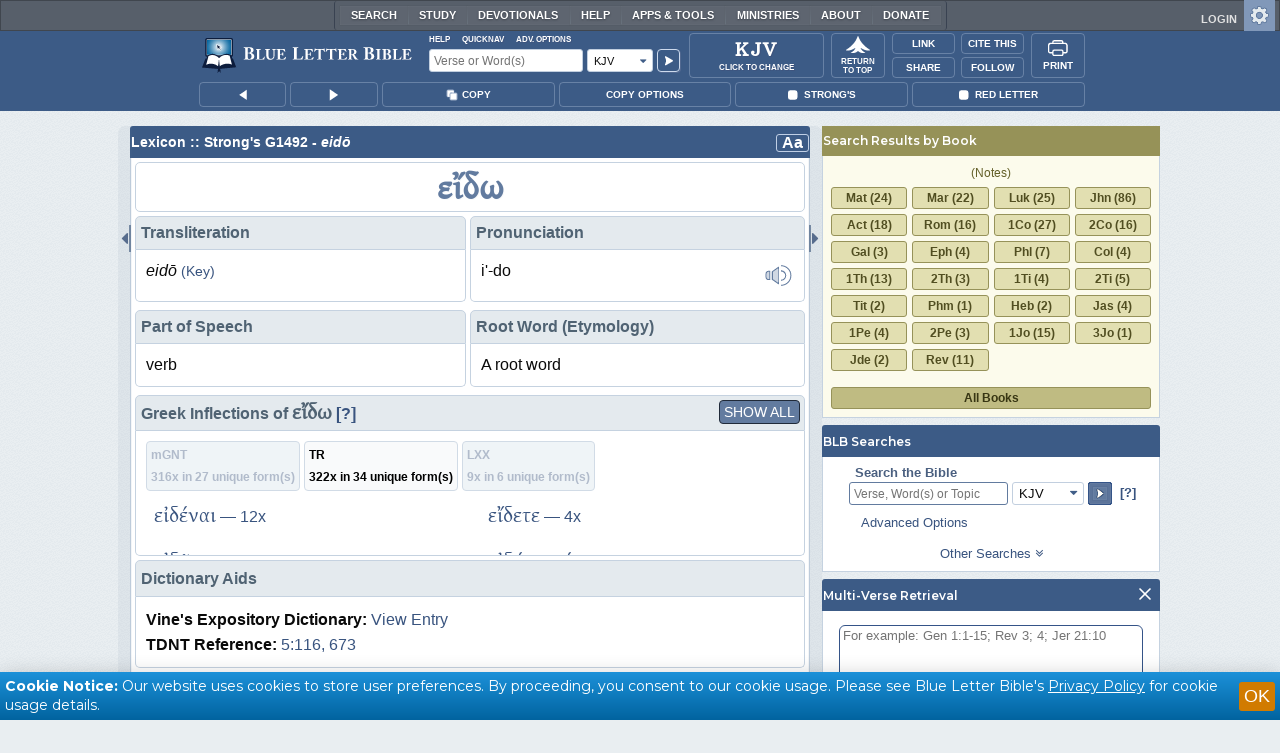

--- FILE ---
content_type: text/html;charset=UTF-8
request_url: https://www.blueletterbible.org/lexicon/g1492/kjv/tr/
body_size: 76411
content:
<!DOCTYPE html>
	<html lang="en">
	  <head>
	    <meta charset="utf-8" />
		<meta http-equiv="X-UA-Compatible" content="IE=edge" /><script type="text/javascript">/* <![CDATA[ */_cf_loadingtexthtml="<img alt=' ' src='/cf_scripts/scripts/ajax/resources/cf/images/loading.gif'/>";
_cf_contextpath="";
_cf_ajaxscriptsrc="/cf_scripts/scripts/ajax";
_cf_jsonprefix='//';
_cf_websocket_port=8708;
_cf_flash_policy_port=1243;
_cf_websocket_ssl_port=8788;
_cf_clientid='E7DFF1DE4ED6A2668DA589DF0DE1892A';/* ]]> */</script><script type="text/javascript" src="/cf_scripts/scripts/ajax/messages/cfmessage.js"></script>
<script type="text/javascript" src="/cf_scripts/scripts/ajax/package/cfajax.js"></script>

<script type="text/javascript">/* <![CDATA[ */
	ColdFusion.Ajax.importTag('CFAJAXPROXY');
/* ]]> */</script>

<script type="text/javascript">/* <![CDATA[ */
	var _cf_mBLB=ColdFusion.AjaxProxy.init('/cfblb/remoteExtensions/mBLB.cfc','mBLB');
	_cf_mBLB.prototype.setBodyFontSize=function(bodyFontSize) { return ColdFusion.AjaxProxy.invoke(this, "setBodyFontSize","", {bodyFontSize:bodyFontSize});};
	_cf_mBLB.prototype.setRtNavOrder=function(rtBubID,rtBubOrder) { return ColdFusion.AjaxProxy.invoke(this, "setRtNavOrder","", {rtBubID:rtBubID,rtBubOrder:rtBubOrder});};
	_cf_mBLB.prototype.setSessionSiteWideState=function(siteWideState,manualSize) { return ColdFusion.AjaxProxy.invoke(this, "setSessionSiteWideState","", {siteWideState:siteWideState,manualSize:manualSize});};
	_cf_mBLB.prototype.getRMAC_TenseDefinition=function(classification,definitionId) { return ColdFusion.AjaxProxy.invoke(this, "getRMAC_TenseDefinition","", {classification:classification,definitionId:definitionId});};
	_cf_mBLB.prototype.dailyPromiseDateIndex=function(dailyPromiseMonth) { return ColdFusion.AjaxProxy.invoke(this, "dailyPromiseDateIndex","", {dailyPromiseMonth:dailyPromiseMonth});};
	_cf_mBLB.prototype.setShowStrongsNonSticky=function(showStrongs) { return ColdFusion.AjaxProxy.invoke(this, "setShowStrongsNonSticky","", {showStrongs:showStrongs});};
	_cf_mBLB.prototype.dbdbgDateIndex=function(dbdbgMonth) { return ColdFusion.AjaxProxy.invoke(this, "dbdbgDateIndex","", {dbdbgMonth:dbdbgMonth});};
	_cf_mBLB.prototype.getToolTipContent=function(link,param) { return ColdFusion.AjaxProxy.invoke(this, "getToolTipContent","", {link:link,param:param});};
	_cf_mBLB.prototype.ping=function(t) { return ColdFusion.AjaxProxy.invoke(this, "ping","", {t:t});};
	_cf_mBLB.prototype.setBibleColor=function(bibleColor) { return ColdFusion.AjaxProxy.invoke(this, "setBibleColor","", {bibleColor:bibleColor});};
	_cf_mBLB.prototype.morneveDateIndex=function(morneveMonth) { return ColdFusion.AjaxProxy.invoke(this, "morneveDateIndex","", {morneveMonth:morneveMonth});};
	_cf_mBLB.prototype.getHPC_TenseDefinition=function(classification,definitionId) { return ColdFusion.AjaxProxy.invoke(this, "getHPC_TenseDefinition","", {classification:classification,definitionId:definitionId});};
	_cf_mBLB.prototype.setBodyGreekType=function(bodyGreekType) { return ColdFusion.AjaxProxy.invoke(this, "setBodyGreekType","", {bodyGreekType:bodyGreekType});};
	_cf_mBLB.prototype.setGreekTool=function(GreekTool) { return ColdFusion.AjaxProxy.invoke(this, "setGreekTool","", {GreekTool:GreekTool});};
	_cf_mBLB.prototype.closeWidget=function(bubbleID) { return ColdFusion.AjaxProxy.invoke(this, "closeWidget","", {bubbleID:bubbleID});};
	_cf_mBLB.prototype.setHebrewDiacritics=function(type) { return ColdFusion.AjaxProxy.invoke(this, "setHebrewDiacritics","", {type:type});};
	_cf_mBLB.prototype.setBodyFontType=function(bodyFontType) { return ColdFusion.AjaxProxy.invoke(this, "setBodyFontType","", {bodyFontType:bodyFontType});};
	_cf_mBLB.prototype.unSubDevos=function(devoId) { return ColdFusion.AjaxProxy.invoke(this, "unSubDevos","", {devoId:devoId});};
	_cf_mBLB.prototype.setDevoSubscriptions=function(devoIdModeList) { return ColdFusion.AjaxProxy.invoke(this, "setDevoSubscriptions","", {devoIdModeList:devoIdModeList});};
	_cf_mBLB.prototype.setGreekToolTheme=function(GreekToolTheme,CustomTheme) { return ColdFusion.AjaxProxy.invoke(this, "setGreekToolTheme","", {GreekToolTheme:GreekToolTheme,CustomTheme:CustomTheme});};
	_cf_mBLB.prototype.setViewport=function() { return ColdFusion.AjaxProxy.invoke(this, "setViewport","", {});};
	_cf_mBLB.prototype.setRedLetterNonSticky=function(redLetter) { return ColdFusion.AjaxProxy.invoke(this, "setRedLetterNonSticky","", {redLetter:redLetter});};
	_cf_mBLB.prototype.getConfirmContent=function(link,widgetID) { return ColdFusion.AjaxProxy.invoke(this, "getConfirmContent","", {link:link,widgetID:widgetID});};
	_cf_mBLB.prototype.fcbDateIndex=function(fcbMonth) { return ColdFusion.AjaxProxy.invoke(this, "fcbDateIndex","", {fcbMonth:fcbMonth});};
	_cf_mBLB.prototype.setBodyHebrewType=function(bodyHebrewType) { return ColdFusion.AjaxProxy.invoke(this, "setBodyHebrewType","", {bodyHebrewType:bodyHebrewType});};
	_cf_mBLB.prototype.setSquishy=function(Squishy) { return ColdFusion.AjaxProxy.invoke(this, "setSquishy","", {Squishy:Squishy});};
	_cf_mBLB.prototype.getRLD=function(mTranslation,mChapterID,mBibleIDList) { return ColdFusion.AjaxProxy.invoke(this, "getRLD","", {mTranslation:mTranslation,mChapterID:mChapterID,mBibleIDList:mBibleIDList});};
	_cf_mBLB.prototype.imgAlertClose=function() { return ColdFusion.AjaxProxy.invoke(this, "imgAlertClose","", {});};
	_cf_mBLB.prototype.setParaNonSticky=function(byVerse) { return ColdFusion.AjaxProxy.invoke(this, "setParaNonSticky","", {byVerse:byVerse});};
/* ]]> */</script>

<script type="text/javascript">/* <![CDATA[ */
	var _cf_mTools=ColdFusion.AjaxProxy.init('/cfblb/remoteExtensions/bible/mTools.cfc','mTools');
	_cf_mTools.prototype.setBibleOrder=function(versionID,versionOrder) { return ColdFusion.AjaxProxy.invoke(this, "setBibleOrder","", {versionID:versionID,versionOrder:versionOrder});};
	_cf_mTools.prototype.getToolContent=function(bibleTool,Translation,BibleID,additionalArgs) { return ColdFusion.AjaxProxy.invoke(this, "getToolContent","", {bibleTool:bibleTool,Translation:Translation,BibleID:BibleID,additionalArgs:additionalArgs});};
	_cf_mTools.prototype.verseHasSermonAudio=function(bibleID) { return ColdFusion.AjaxProxy.invoke(this, "verseHasSermonAudio","", {bibleID:bibleID});};
/* ]]> */</script>

<script type="text/javascript">/* <![CDATA[ */
	var _cf_mParallel=ColdFusion.AjaxProxy.init('/cfblb/remoteExtensions/bible/mParallel.cfc','mParallel');
	_cf_mParallel.prototype.setParallelPref=function(state,translation) { return ColdFusion.AjaxProxy.invoke(this, "setParallelPref","", {state:state,translation:translation});};
	_cf_mParallel.prototype.getBibleChapter=function(book,chapter,verShort,verseLayout) { return ColdFusion.AjaxProxy.invoke(this, "getBibleChapter","", {book:book,chapter:chapter,verShort:verShort,verseLayout:verseLayout});};
/* ]]> */</script>

<script type="text/javascript">/* <![CDATA[ */
	var _cf_appBarControls=ColdFusion.AjaxProxy.init('/cfblb/remoteExtensions/appBarControls.cfc','appBarControls');
	_cf_appBarControls.prototype.eventLogger=function(evData) { return ColdFusion.AjaxProxy.invoke(this, "eventLogger","", {evData:evData});};
	_cf_appBarControls.prototype.userRegistration=function(userEmail,userName,fName,userPass,userPass2,cid,Yenv) { return ColdFusion.AjaxProxy.invoke(this, "userRegistration","", {userEmail:userEmail,userName:userName,fName:fName,userPass:userPass,userPass2:userPass2,cid:cid,Yenv:Yenv});};
	_cf_appBarControls.prototype.sendLink=function(toEmail,sURL,subject,body) { return ColdFusion.AjaxProxy.invoke(this, "sendLink","", {toEmail:toEmail,sURL:sURL,subject:subject,body:body});};
	_cf_appBarControls.prototype.resendActivation=function() { return ColdFusion.AjaxProxy.invoke(this, "resendActivation","", {});};
	_cf_appBarControls.prototype.getGoBackPage=function(locationPathName) { return ColdFusion.AjaxProxy.invoke(this, "getGoBackPage","", {locationPathName:locationPathName});};
	_cf_appBarControls.prototype.updateBiblePicker=function(field,data) { return ColdFusion.AjaxProxy.invoke(this, "updateBiblePicker","", {field:field,data:data});};
	_cf_appBarControls.prototype.forgotPassword=function(userEmail) { return ColdFusion.AjaxProxy.invoke(this, "forgotPassword","", {userEmail:userEmail});};
	_cf_appBarControls.prototype.setBAudioShortURL=function(a,b,c) { return ColdFusion.AjaxProxy.invoke(this, "setBAudioShortURL","", {a:a,b:b,c:c});};
	_cf_appBarControls.prototype.getPageCitation=function(docLocation,docTitle) { return ColdFusion.AjaxProxy.invoke(this, "getPageCitation","", {docLocation:docLocation,docTitle:docTitle});};
	_cf_appBarControls.prototype.getLoggedOut=function() { return ColdFusion.AjaxProxy.invoke(this, "getLoggedOut","", {});};
	_cf_appBarControls.prototype.setCopyTSK=function(mBibleID,clipOptions,showStrongs,Translation) { return ColdFusion.AjaxProxy.invoke(this, "setCopyTSK","", {mBibleID:mBibleID,clipOptions:clipOptions,showStrongs:showStrongs,Translation:Translation});};
	_cf_appBarControls.prototype.setShortURL=function(docLocation) { return ColdFusion.AjaxProxy.invoke(this, "setShortURL","", {docLocation:docLocation});};
	_cf_appBarControls.prototype.setCopyText=function(copySelections,clipOptions,showStrongs,Translation,relatedStrongs) { return ColdFusion.AjaxProxy.invoke(this, "setCopyText","", {copySelections:copySelections,clipOptions:clipOptions,showStrongs:showStrongs,Translation:Translation,relatedStrongs:relatedStrongs});};
	_cf_appBarControls.prototype.setCAudioShortURL=function(CID) { return ColdFusion.AjaxProxy.invoke(this, "setCAudioShortURL","", {CID:CID});};
	_cf_appBarControls.prototype.userUpdate=function(userEmail,fName,lName,forth) { return ColdFusion.AjaxProxy.invoke(this, "userUpdate","", {userEmail:userEmail,fName:fName,lName:lName,forth:forth});};
	_cf_appBarControls.prototype.getLoggedIn=function(userEmail,userPass,stayFresh) { return ColdFusion.AjaxProxy.invoke(this, "getLoggedIn","", {userEmail:userEmail,userPass:userPass,stayFresh:stayFresh});};
/* ]]> */</script>

<script type="text/javascript">/* <![CDATA[ */
	var _cf_toolTipLocal=ColdFusion.AjaxProxy.init('/cfblb/remoteExtensions/toolTip/toolTipLocal.cfc','toolTipLocal');
	_cf_toolTipLocal.prototype.getScripture=function(pathName,queryString,htext,style) { return ColdFusion.AjaxProxy.invoke(this, "getScripture","", {pathName:pathName,queryString:queryString,htext:htext,style:style});};
/* ]]> */</script>

		<title>G1492 - eidō - Strong's Greek Lexicon (KJV)</title>
		
			<meta name="Description" content="G1492 - εἴδω e&#xED;d&#x14D;, i&#39;-do; a primary verb; used only in certain past tenses, the others being
 borrowed from the equivalent  and ; properly, to see
 (literally or figuratively); by implication, (in the perfect tense
 only) to know:&#8212;be aware, behold,  can ( not tell), consider, (have)
 know(-ledge), look (on), perceive, see, be sure, tell, understand,
 wish, wot. Compare ." />
		
		<meta name="HandheldFriendly" content="True" />
		<meta id="viewport" name="viewport" content="width=device-width, initial-scale=1.0" />

		

		<meta property="og:title" content="G1492 - eidō - Strong's Greek Lexicon (KJV)" />
		<meta property="og:image" content="https://www.blueletterbible.org/assets/images/blbFBpreview.jpg" />
		<meta property="og:type" content="article" />
		<meta property="og:url" content="https://www.blueletterbible.org/kjv/gen/1/1/s_1001" />
		<meta property="og:site_name" content="Blue Letter Bible" />
		<meta property="og:description" content="G1492 - εἴδω e&#xED;d&#x14D;, i&#39;-do; a primary verb; used only in certain past tenses, the others being
 borrowed from the equivalent  and ; properly, to see
 (literally or figuratively); by implication, (in the perfect tense
 only) to know:&#8212;be aware, behold,  can ( not tell), consider, (have)
 know(-ledge), look (on), perceive, see, be sure, tell, understand,
 wish, wot. Compare ." />
		<meta property="fb:app_id" content="1441734249473003">

		<!-- Google+ Meta tags -->
		<meta itemprop="name" content="G1492 - eidō - Strong's Greek Lexicon (KJV)">
		<meta itemprop="description" content="G1492 - εἴδω e&#xED;d&#x14D;, i&#39;-do; a primary verb; used only in certain past tenses, the others being
 borrowed from the equivalent  and ; properly, to see
 (literally or figuratively); by implication, (in the perfect tense
 only) to know:&#8212;be aware, behold,  can ( not tell), consider, (have)
 know(-ledge), look (on), perceive, see, be sure, tell, understand,
 wish, wot. Compare .">
		<meta itemprop="image" content="https://www.blueletterbible.org/assets/images/blbFBpreview.jpg">

		<!-- Favicon, Apple Touch, and Microsoft Tile -->
		<link rel="apple-touch-icon-precomposed" sizes="57x57" href="/assets/images/favicon/apple-touch-icon-57x57.png" />
		<link rel="apple-touch-icon-precomposed" sizes="114x114" href="/assets/images/favicon/apple-touch-icon-114x114.png" />
		<link rel="apple-touch-icon-precomposed" sizes="72x72" href="/assets/images/favicon/apple-touch-icon-72x72.png" />
		<link rel="apple-touch-icon-precomposed" sizes="144x144" href="/assets/images/favicon/apple-touch-icon-144x144.png" />
		<link rel="apple-touch-icon-precomposed" sizes="60x60" href="/assets/images/favicon/apple-touch-icon-60x60.png" />
		<link rel="apple-touch-icon-precomposed" sizes="120x120" href="/assets/images/favicon/apple-touch-icon-120x120.png" />
		<link rel="apple-touch-icon-precomposed" sizes="76x76" href="/assets/images/favicon/apple-touch-icon-76x76.png" />
		<link rel="apple-touch-icon-precomposed" sizes="152x152" href="/assets/images/favicon/apple-touch-icon-152x152.png" />
		<link rel="icon" type="image/png" href="/assets/images/favicon/favicon-196x196.png" sizes="196x196" />
		<link rel="icon" type="image/png" href="/assets/images/favicon/favicon-96x96.png" sizes="96x96" />
		<link rel="icon" type="image/png" href="/assets/images/favicon/favicon-32x32.png" sizes="32x32" />
		<link rel="icon" type="image/png" href="/assets/images/favicon/favicon-16x16.png" sizes="16x16" />
		<link rel="icon" type="image/png" href="/assets/images/favicon/favicon-128.png" sizes="128x128" />
		<meta name="application-name" content="Blue Letter Bible"/>
		<meta name="msapplication-TileColor" content="#FFFFFF" />
		<meta name="msapplication-TileImage" content="/assets/images/favicon/mstile-144x144.png" />
		<meta name="msapplication-square70x70logo" content="/assets/images/favicon/mstile-70x70.png" />
		<meta name="msapplication-square150x150logo" content="/assets/images/favicon/mstile-150x150.png" />
		<meta name="msapplication-wide310x150logo" content="/assets/images/favicon/mstile-310x150.png" />
		<meta name="msapplication-square310x310logo" content="/assets/images/favicon/mstile-310x310.png" />

		
			<link href="https://www.blueletterbible.org/lexicon/g1492/kjv/tr/0-1/" rel="canonical" />
			
			
			
			<link type="text/css" rel="stylesheet" href="/assets/css/layout-bible.css?tv=1768414914" />
		
					<link rel="stylesheet" href="/assets/css/lexicon.css?tv=1768414918" type="text/css" />
				
		
		
		<script src="https://use.fontawesome.com/dfb9a03635.js"></script>
		
		<script src='https://cdnjs.cloudflare.com/ajax/libs/dragula/3.7.3/dragula.min.js'></script>
		
		<link href="https://fonts.googleapis.com/css?family=Montserrat:400,500,600,700&display=swap" rel="stylesheet">
		<link href="https://fonts.googleapis.com/css2?family=Arbutus+Slab&display=swap" rel="stylesheet">

		
				<link rel="stylesheet" href="/assets/css/widgets/1001_blbSearch/blbSearch.css?tv=1768414920" type="text/css" />
			
				<link rel="stylesheet" href="/assets/css/widgets/1002_multiVerseRetrieval/multiVerseRetrieval.css?tv=1768414920" type="text/css" />
			
				<link rel="stylesheet" href="/assets/css/widgets/1015_socialNetworks/socialNetworks.css?tv=1768414920" type="text/css" />
			
				<link rel="stylesheet" href="/assets/css/widgets/1003_dailyDevotionals/dailyDevotionals.css?tv=1717779977" type="text/css" />
			
				<link rel="stylesheet" href="/assets/css/widgets/1004_dbrp/dbrp.css?tv=1717779977" type="text/css" />
			
				<link rel="stylesheet" href="/assets/css/widgets/1005_popularPages/popularPages.css?tv=1717779977" type="text/css" />
			
		<link type="text/css" rel="stylesheet" href="/assets/css/toolTip/BLBTagger.css?tv=1768414913" />

		
		<link type="text/css" rel="stylesheet" href="/assets/css/print.css?tv=1768414920" />

		<script type="text/javascript">if (top.location != location) {top.location.href = document.location.href;}</script>
		<script type="text/javascript" src="/assets/scripts/yui/build/yahoo/yahoo-min.js"></script>
		<script type="text/javascript" src="/assets/scripts/yui/build/yahoo-dom-event/yahoo-dom-event.js"></script>
		<script type="text/javascript" src="/assets/scripts/yui/build/selector/selector-min.js"></script>
		<script type="text/javascript" src="/assets/scripts/yui/build/event-delegate/event-delegate-min.js"></script>
		<script type="text/javascript" src="/assets/scripts/yui/build/animation/animation-min.js"></script>
		<script type="text/javascript" src="/assets/scripts/yui/build/dragdrop/dragdrop-min.js"></script>
		<script type="text/javascript" src="/assets/scripts/loadNext.js"></script>

		
		<script async src="https://securepubads.g.doubleclick.net/tag/js/gpt.js"></script>
		<script> window.googletag = window.googletag || {cmd: []}; </script>
	
			<script type="text/javascript">
				googletag.cmd.push(function() {
					googletag.defineSlot('/116025902/BLB_336x100_Partner', [336, 100], 'div-gpt-ad-BLB_336x100_Partner-1').addService(googletag.pubads());
					googletag.defineSlot('/116025902/BLB_300x250_LowRight1_Study', [300, 250], 'div-gpt-ad-300x250_LowRight1-1').addService(googletag.pubads());
					googletag.defineSlot('/116025902/BLB_300x250_LowRight2_Study', [300, 250], 'div-gpt-ad-300x250_LowRight2-1').addService(googletag.pubads());
					googletag.defineSlot('/116025902/BLB_300x250_MidRight1_Study', [300, 250], 'div-gpt-ad-300x250_MidRight1-1').addService(googletag.pubads());
					googletag.defineSlot('/116025902/BLB_300x250_STF', [300, 250], 'div-gpt-ad-300x250_STF-1').addService(googletag.pubads());
					googletag.pubads().collapseEmptyDivs();
					googletag.enableServices();
				});
			</script>
		

		<script type="text/javascript" src="/assets/scripts/queryCommandSupported.js"></script>

		
		<script type="text/javascript" src="/assets/scripts/base64.js?tv=1768414919"></script>
		
		<script type="text/javascript" src="/assets/scripts/polyFill.js?tv=1768414920"></script>
		
		<script type="text/javascript" src="/assets/scripts/blb.js?tv=1768414919"></script>
		
		<script type="text/javascript" src="/assets/scripts/blbProtoTypes.js?tv=1768414919"></script>

		<script type="text/javascript" src="/assets/scripts/clipboardjs/clipboard.js"></script>
		

		
		<script type="text/javascript" src="/assets/scripts/blbMenu.js?tv=1768414919"></script>
		
		<script type="text/javascript" src="/assets/scripts/blbResponsiveMenu.js?tv=1768414919"></script>
		
		<script type="text/javascript" src="/assets/scripts/contextBar.js?tv=1768414920"></script>
		
		<script type="text/javascript" src="/assets/scripts/rtNavBubbles.js?tv=1768414920"></script>

		
				<script src="/assets/scripts/widgets/1001_blbSearch/blbSearch.js?tv=1768414920" type="text/javascript"></script>
			
				<script src="/assets/scripts/widgets/1002_multiVerseRetrieval/multiVerseRetrieval.js?tv=1768414920" type="text/javascript"></script>
			
				<script src="/assets/scripts/widgets/1006_popularMedia/popularMedia.js?tv=1768414920" type="text/javascript"></script>
			
					<script src="/assets/scripts/lexiconPage.js?tv=1768414920" type="text/javascript"></script>
				
					<script src="/assets/scripts/contentTagger.js?tv=1768414920" type="text/javascript"></script>
				
		<style type="text/css">
			:root {
			
				--ct-pronoun-secondary-color: #C7CBF5;
			
				--ct-article-primary-color: #9D0059;
			
				--ct-interjection-primary-color: #443A63;
			
				--ct-verb-primary-color: #03451E;
			
				--ct-verb-drop-shadow-color: #E4FFF4;
			
				--ct-verb-secondary-color: #A7F4D2;
			
				--ct-preposition-primary-color: #42712E;
			
				--ct-noun-secondary-color: #F9E3BE;
			
				--ct-conjunction-primary-color: #1D3947;
			
				--ct-noun-primary-color: #853B00;
			
				--ct-preposition-secondary-color: #C1EBAF;
			
				--ct-adverb-secondary-color: #DFBEE9;
			
				--ct-particle-drop-shadow-color: #E4FFFD;
			
				--ct-conjunction-secondary-color: #D4E7F1;
			
				--ct-interjection-drop-shadow-color: #F7F5FD;
			
				--ct-pronoun-primary-color: #252995;
			
				--ct-adjective-secondary-color: #F9C2C5;
			
				--ct-adjective-primary-color: #6B0D18;
			
				--ct-adjective-drop-shadow-color: #FFEFF0;
			
				--ct-article-secondary-color: #F6C2E7;
			
				--ct-preposition-drop-shadow-color: #F3FFEE;
			
				--ct-pronoun-drop-shadow-color: #EDEFFF;
			
				--ct-adverb-primary-color: #4B0867;
			
				--ct-article-drop-shadow-color: #FFF6FC;
			
				--ct-conjunction-drop-shadow-color: #F4FBFF;
			
				--ct-particle-secondary-color: #BAE9E6;
			
				--ct-interjection-secondary-color: #CEC3E9;
			
				--ct-adverb-drop-shadow-color: #FCF4FF;
			
				--ct-noun-drop-shadow-color: #FFF8EC;
			
				--ct-particle-primary-color: #03423E;
			
			}
		</style>

		

	
		<script async src="https://www.googletagmanager.com/gtag/js?id=G-ZN855X7LMQ"></script>
		<script>
		  window.dataLayer = window.dataLayer || [];
		  function gtag(){dataLayer.push(arguments);}
		  gtag('js', new Date());
		  gtag('set', 'content_group', 'Bible Pages');
		  gtag('config', 'G-ZN855X7LMQ');	// GA4
		  gtag('config', 'UA-11006531-6'); 	// GA-Universal
		</script>

		<!-- Matomo Tag Manager -->
		<script>
			var _mtm = window._mtm = window._mtm || [];
			_mtm.push({'mtm.startTime': (new Date().getTime()), 'event': 'mtm.Start'});
			(function() {
				var d=document, g=d.createElement('script'), s=d.getElementsByTagName('script')[0];
				g.async=true;
				g.src='https://cdn.matomo.cloud/blueletterbible.matomo.cloud/container_m8UtSje2.js';
				s.parentNode.insertBefore(g,s);
			})();
		</script>
		<!-- End Matomo Tag Manager -->
		
		
		
		<script type="text/javascript">
			window.cfLayout = "blbBibleLayout";
			let Translation = 'KJV';
			if(typeof BLB == 'undefined') BLB = {};
			if(typeof BLB.Tagger == 'undefined') BLB.Tagger = {};
			BLB.Tagger.Translation = 'KJV';
			window.bibleParallel = false;
			window.bibleParallelVersion = 'KJV';
			window.siteWideState = false;
			window.ShortName = 'Gen';
			window.Chapter = 1;
			window.isAudio = true;
			window.byVerse = true;
			window.redLetter = false;
			window.showStrongs	= false;
			window.hebrewMarks = 5;
			window.root = true;
			window.assetsSource = '/assets/';
			BLB.Bible.insertDefault = 'conc';
			BLB.contextBar.clipOptions = {order:'co_prv', refDelim:'co_rds', numDelim:'co_ndnd', misc:{co_abbrev:true, co_quoted:false, co_sqrbrkt:false, co_sblabbrev:false, co_endash:false}};
			BLB.copyOptions = BLB.contextBar.clipOptions;
		</script>
	</head>

	

	<body id="bodTag" class="lexicon morph-theme-lt fontTypeArial fontH_SBLHebrew fontG_Gentium">
		
		<script type="text/javascript">
			if(localStorage.getItem('blb_viewport') == null) localStorage.setItem('blb_viewport', false);
			var blb_viewport = JSON.parse(localStorage.getItem('blb_viewport'));
			if(blb_viewport) {
				document.querySelector('#bodTag').classList.add('viewport');
				document.querySelector('#viewport').setAttribute('content', 'width=1024');
			} else {
				document.querySelector('#bodTag').classList.remove('viewport');
				document.querySelector('#viewport').setAttribute('content', 'width=device-width, initial-scale=1.0');
			}
		</script>
		<div id="broughtBy" class="print_only"><p><img src="/assets/images/printBLB.svg" alt="Brought to you by the Blue Letter Bible" /></p></div>

		
<div id="appBar" class="topBar show-for-large">
	<div id="appContent">
		<div id="blbHome" data-ev-cat="AppBar" data-ev-action="BLB Logo Click" data-ev-label="BLB Logo Home Link [Desktop]">
			<a href="/"><img src="/assets/images/svg/blb-logo-appbar.svg" alt="Home" class="appspace_logo" /></a>
		</div>
		<div id="appSearch">
			<form action="/search/preSearch.cfm" name="appBarSearch" id="appBarSearch" method="post">
				<input type="hidden" name="t" value="KJV" />
				<div class="appsearch-top">
					<div class="quicklinks">
						<span id="searchHelps01" data-ev-cat="AppBar" data-ev-action="Help Click" data-ev-label="Search Help Popup [Desktop]" alt="Click for Help">Help</span>
						<span id="appBarQN" data-ev-cat="AppBar" data-ev-action="QuickNav Click" data-ev-label="QuickNav Popup  [Desktop]" alt="Click for QuickNav">QuickNav</span>
						<span id="appBarAO" data-ev-cat="AppBar" data-ev-action="Adv. Options Click" data-ev-label="Adv. Options Popup [Desktop]" alt="Click for Advanced Search Options">Adv. Options</span>
					</div>
				</div>
				<div class="appsearch-bottom">
					<div>
						<input placeholder="Verse or Word(s)" type="text" name="Criteria" class="verse-input" />
					</div>
					
					<div id="selectBox">
						<div id="selectDropU" data-ev-cat="AppBar" data-ev-action="Translation Dropdown [Small] Click" data-ev-label="Translation Selection Dropdown [Small Desktop] Click">
							<div alt="Search KJV" title="Search KJV" id="selectedSearchDiv" class="appsearch-drop"><span>KJV</span></div>
						</div>
						
					</div>
					<div>
						<input type="image" src="/assets/images/appBar_top/app_search_go.svg" class="app-search-go" alt="Go!" title="Go!" />
					</div>
				</div>
				
				<div class="hidden" id="appBarAdvOptMenu">
					<div>
						<div id="clearAppBarOptMenu">
							<a id="clearAppBarAnchorMenu">Clear Advanced Options</a>
						</div>
						<p>Search a pre-defined list</p>
						<p>
							<select size="1" name="csr">
								<option value="0" class="ddOption1">The Whole Bible</option>
								<option value="1" class="ddOption2">The Old Testament</option>
								<option value="9" class="ddOption2">The New Testament</option>
								<option value="00" class="ddOption1" disabled>&#x2500;&#x2500;&#x2500;&#x2500;&#x2500;&#x2500;&#x2500;&#x2500;&#x2500;&#x2500;&#x2500;&#x2500;&#x2500;&#x2500;</option>
								<option value="2">Pentateuch</option>
								<option value="3">Historical Books</option>
								<option value="4">Poetical Books</option>
								<option value="5">Wisdom Literature</option>
								<option value="6">Prophets</option>
								<option value="7">Major Prophets</option>
								<option value="8">Minor Prophets</option>
								<option value="00" class="ddOption1" disabled>&#x2500;&#x2500;&#x2500;&#x2500;&#x2500;&#x2500;&#x2500;&#x2500;&#x2500;&#x2500;&#x2500;&#x2500;&#x2500;&#x2500;</option>
								<option value="10">The Gospels</option>
								<option value="11">Luke-Acts</option>
								<option value="12">Pauline Epistles</option>
								<option value="13">General Epistles</option>
								<option value="14">Johannine Writings</option>
								<option value="00" class="ddOption1" disabled>&#x2500;&#x2500;&#x2500;&#x2500;&#x2500;&#x2500;&#x2500;&#x2500;&#x2500;&#x2500;&#x2500;&#x2500;&#x2500;&#x2500;</option>
								<option value="Gen">Genesis</option><option value="Exo">Exodus</option><option value="Lev">Leviticus</option><option value="Num">Numbers</option><option value="Deu">Deuteronomy</option><option value="Jos">Joshua</option><option value="Jdg">Judges</option><option value="Rth">Ruth</option><option value="1Sa">1 Samuel</option><option value="2Sa">2 Samuel</option><option value="1Ki">1 Kings</option><option value="2Ki">2 Kings</option><option value="1Ch">1 Chronicles</option><option value="2Ch">2 Chronicles</option><option value="Ezr">Ezra</option><option value="Neh">Nehemiah</option><option value="Est">Esther</option><option value="Job">Job</option><option value="Psa">Psalms</option><option value="Pro">Proverbs</option><option value="Ecc">Ecclesiastes</option><option value="Sng">Song of Songs</option><option value="Isa">Isaiah</option><option value="Jer">Jeremiah</option><option value="Lam">Lamentations</option><option value="Eze">Ezekiel</option><option value="Dan">Daniel</option><option value="Hos">Hosea</option><option value="Joe">Joel</option><option value="Amo">Amos</option><option value="Oba">Obadiah</option><option value="Jon">Jonah</option><option value="Mic">Micah</option><option value="Nah">Nahum</option><option value="Hab">Habakkuk</option><option value="Zep">Zephaniah</option><option value="Hag">Haggai</option><option value="Zec">Zechariah</option><option value="Mal">Malachi</option><option value="Mat">Matthew</option><option value="Mar">Mark</option><option value="Luk">Luke</option><option value="Jhn">John</option><option value="Act">Acts</option><option value="Rom">Romans</option><option value="1Co">1 Corinthians</option><option value="2Co">2 Corinthians</option><option value="Gal">Galatians</option><option value="Eph">Ephesians</option><option value="Phl">Philippians</option><option value="Col">Colossians</option><option value="1Th">1 Thessalonians</option><option value="2Th">2 Thessalonians</option><option value="1Ti">1 Timothy</option><option value="2Ti">2 Timothy</option><option value="Tit">Titus</option><option value="Phm">Philemon</option><option value="Heb">Hebrews</option><option value="Jas">James</option><option value="1Pe">1 Peter</option><option value="2Pe">2 Peter</option><option value="1Jo">1 John</option><option value="2Jo">2 John</option><option value="3Jo">3 John</option><option value="Jde">Jude</option><option value="Rev">Revelation</option>
							</select>
						</p>
						<hr />
						<p><b>OR</b> Select a range of biblical books</p>
						<p><span>From:</span></p>
						<p><select size="1" name="csrf">
							<option value="0" class="ddOption1">Select a Beginning Point</option>
							<option value="Gen">Genesis</option><option value="Exo">Exodus</option><option value="Lev">Leviticus</option><option value="Num">Numbers</option><option value="Deu">Deuteronomy</option><option value="Jos">Joshua</option><option value="Jdg">Judges</option><option value="Rth">Ruth</option><option value="1Sa">1 Samuel</option><option value="2Sa">2 Samuel</option><option value="1Ki">1 Kings</option><option value="2Ki">2 Kings</option><option value="1Ch">1 Chronicles</option><option value="2Ch">2 Chronicles</option><option value="Ezr">Ezra</option><option value="Neh">Nehemiah</option><option value="Est">Esther</option><option value="Job">Job</option><option value="Psa">Psalms</option><option value="Pro">Proverbs</option><option value="Ecc">Ecclesiastes</option><option value="Sng">Song of Songs</option><option value="Isa">Isaiah</option><option value="Jer">Jeremiah</option><option value="Lam">Lamentations</option><option value="Eze">Ezekiel</option><option value="Dan">Daniel</option><option value="Hos">Hosea</option><option value="Joe">Joel</option><option value="Amo">Amos</option><option value="Oba">Obadiah</option><option value="Jon">Jonah</option><option value="Mic">Micah</option><option value="Nah">Nahum</option><option value="Hab">Habakkuk</option><option value="Zep">Zephaniah</option><option value="Hag">Haggai</option><option value="Zec">Zechariah</option><option value="Mal">Malachi</option><option value="Mat">Matthew</option><option value="Mar">Mark</option><option value="Luk">Luke</option><option value="Jhn">John</option><option value="Act">Acts</option><option value="Rom">Romans</option><option value="1Co">1 Corinthians</option><option value="2Co">2 Corinthians</option><option value="Gal">Galatians</option><option value="Eph">Ephesians</option><option value="Phl">Philippians</option><option value="Col">Colossians</option><option value="1Th">1 Thessalonians</option><option value="2Th">2 Thessalonians</option><option value="1Ti">1 Timothy</option><option value="2Ti">2 Timothy</option><option value="Tit">Titus</option><option value="Phm">Philemon</option><option value="Heb">Hebrews</option><option value="Jas">James</option><option value="1Pe">1 Peter</option><option value="2Pe">2 Peter</option><option value="1Jo">1 John</option><option value="2Jo">2 John</option><option value="3Jo">3 John</option><option value="Jde">Jude</option><option value="Rev">Revelation</option>
						</select></p>
						<p><span>To:</span></p>
						<p><select size="1" name="csrt">
							<option value="0" class="ddOption1">Select an Ending Point</option>
							<option value="Gen">Genesis</option><option value="Exo">Exodus</option><option value="Lev">Leviticus</option><option value="Num">Numbers</option><option value="Deu">Deuteronomy</option><option value="Jos">Joshua</option><option value="Jdg">Judges</option><option value="Rth">Ruth</option><option value="1Sa">1 Samuel</option><option value="2Sa">2 Samuel</option><option value="1Ki">1 Kings</option><option value="2Ki">2 Kings</option><option value="1Ch">1 Chronicles</option><option value="2Ch">2 Chronicles</option><option value="Ezr">Ezra</option><option value="Neh">Nehemiah</option><option value="Est">Esther</option><option value="Job">Job</option><option value="Psa">Psalms</option><option value="Pro">Proverbs</option><option value="Ecc">Ecclesiastes</option><option value="Sng">Song of Songs</option><option value="Isa">Isaiah</option><option value="Jer">Jeremiah</option><option value="Lam">Lamentations</option><option value="Eze">Ezekiel</option><option value="Dan">Daniel</option><option value="Hos">Hosea</option><option value="Joe">Joel</option><option value="Amo">Amos</option><option value="Oba">Obadiah</option><option value="Jon">Jonah</option><option value="Mic">Micah</option><option value="Nah">Nahum</option><option value="Hab">Habakkuk</option><option value="Zep">Zephaniah</option><option value="Hag">Haggai</option><option value="Zec">Zechariah</option><option value="Mal">Malachi</option><option value="Mat">Matthew</option><option value="Mar">Mark</option><option value="Luk">Luke</option><option value="Jhn">John</option><option value="Act">Acts</option><option value="Rom">Romans</option><option value="1Co">1 Corinthians</option><option value="2Co">2 Corinthians</option><option value="Gal">Galatians</option><option value="Eph">Ephesians</option><option value="Phl">Philippians</option><option value="Col">Colossians</option><option value="1Th">1 Thessalonians</option><option value="2Th">2 Thessalonians</option><option value="1Ti">1 Timothy</option><option value="2Ti">2 Timothy</option><option value="Tit">Titus</option><option value="Phm">Philemon</option><option value="Heb">Hebrews</option><option value="Jas">James</option><option value="1Pe">1 Peter</option><option value="2Pe">2 Peter</option><option value="1Jo">1 John</option><option value="2Jo">2 John</option><option value="3Jo">3 John</option><option value="Jde">Jude</option><option value="Rev">Revelation</option>
						</select></p>
						<hr />
						<p><b>OR</b> Custom Selection:</p>
						<p><input type="text" title="Use semicolons to separate groups
Gen;Jdg;Psa-Mal
Rom 3-12; Mat 1:15;Mat 5:12-22
" name="cscs" value="" autocomplete="off" /></p>
						<p>Use semicolons to separate groups:<br /> 'Gen;Jdg;Psa-Mal' or 'Rom 3-12;Mat 1:15;Mat 5:12-22'</p>
					</div>
					<div class="menuOptionsArrow"><img src="/assets/images/menu/menuOptionsArrowTop.png" alt="decorative arrow" /></div>
					<div onClick="BLB.switchShowState('appBarAdvOptMenu');" class="menuOptionsClose"><img src="/assets/images/menu/menuOptionsClose_a.png" alt="Close Advanced Options" /></div>
				</div>
			</form>
		
		</div>
		
		<div id="appVersion" data-ev-cat="AppBar" data-ev-action="Translation Dropdown [Large] Click" data-ev-label="Translation Selection Dropdown [Large Desktop] Click">
			<p><span alt="Your Bible Version is the KJV" class="bible-title">KJV</span></p>
			<p><span class="bible-title-sub">Click to Change</span></p>
		</div>
		<div id="scrollTop" data-ev-cat="AppBar" data-ev-action="Return to Top Click" data-ev-label="Return to Top [Desktop] Click" onClick="window.scrollTo(0, 0);">
			<img src="/assets/images/appBar_top/return-top.svg" alt="Return to Top" class="topbar-icon">
			<p alt="Go to Top">Return to Top</p>
		</div>
		<div id="appSoc">
			<div class="appsocial-left">
				<a id="pageLink" data-ev-cat="AppBar" data-ev-action="Link this Page Click" data-ev-label="Link this Page [Desktop] Click">Link</a>
				<a id="appShare" data-ev-cat="AppBar" data-ev-action="Share this Page Click" data-ev-label="Share this Page [Desktop] Click">Share</a>
			</div>
			<div class="appsocial-right">
				<a id="pageCite" data-ev-cat="AppBar" data-ev-action="Cite this Page Click" data-ev-label="Cite this Page [Desktop] Click">Cite This</a>
				<a id="appFollow" data-ev-cat="AppBar" data-ev-action="Follow BLB Click" data-ev-label="Follow BLB [Desktop] Click">Follow</a>
			</div>
		</div>
		<div id="appPrint" data-ev-cat="AppBar" data-ev-action="Print this Page Click" data-ev-label="Print this Page [Desktop] Click" onClick="window.print();">
			<img src="/assets/images/appBar_top/print-icon.svg" alt="Printer Icon" class="topbar-icon">
			<p alt="Printable Page">Print</p>
		</div>
	</div>
</div>


	<div id="contextBarT" class="show-for-large">
		<div class="context-btn-group">

			
			<a href="/lexicon/g1491/kjv/tr/" id="lexPrevious" alt="Previous Strongs Number" title="G1491 (εἶδος) eidos: shape, fashion, sight, appearance" class="context-btn">
				<svg xmlns="http://www.w3.org/2000/svg" viewBox="0 0 7 10" class="context-icon ct-small"><path d="M.35 4.879 6.63.649v8.46L.35 4.88Z"/></svg>
			</a>
			
			<a href="/lexicon/g1493/kjv/tr/" alt="Next Strongs Number" title="G1493 (εἰδωλεῖον) eidōleion: idol's temple" id="lexNext" class="context-btn">
				<svg xmlns="http://www.w3.org/2000/svg" viewBox="0 0 7 9" class="context-icon ct-small marLeft2"><path d="M6.625 4.448.345 8.68V.218l6.28 4.23Z"/></svg>
			</a>
			
			<div id="copyAct" class="context-btn cn-text" data-clipboard alt="Copy Verses">
				<svg fill="none" xmlns="http://www.w3.org/2000/svg" viewBox="0 0 12 12" class="icon-inner icon-inner-left"><g clip-path="url(#a)"><rect x="1.063" y="1.063" width="6.985" height="6.985" rx="1.063" fill="#fff"/><rect x="3.947" y="4.1" width="7.137" height="6.985" rx="1.063" fill="#fff"/><path d="M2 8c-.55 0-1-.45-1-1V2c0-.55.45-1 1-1h5c.55 0 1 .45 1 1M5 4h5a1 1 0 0 1 1 1v5a1 1 0 0 1-1 1H5a1 1 0 0 1-1-1V5a1 1 0 0 1 1-1Z" stroke="#99A6BD" stroke-linecap="round" stroke-linejoin="round"/></g><defs><clipPath id="a"><path fill="#fff" d="M0 0h12v12H0z"/></clipPath></defs></svg>Copy
			</div>
			
			<div id="copyOpt" class="context-btn cn-text" data-ev-cat="Bible" data-ev-action="Context Bar Copy Options Click" data-ev-label="Context Bar Copy Options Click [Desktop]" alt="Copy Options">Copy Options</div>
			
			<div id="showStrongs" class="cb  context-btn cn-text" data-ev-cat="Bible" data-ev-action="Context Bar Show Strongs Click" data-ev-label="Context Bar Show Strongs Click [Desktop]" alt="Show Strongs">
			
				<svg xmlns="http://www.w3.org/2000/svg" viewBox="0 0 14 11" class="checkDisabled icon-inner icon-inner-left"><rect width="9.618" height="9.618" x=".691" y=".691" stroke-width="1.382" rx="2.073"/><path stroke-width="1.75" d="m1.619 1.381 8 8"/></svg>
			
				<svg xmlns="http://www.w3.org/2000/svg" viewBox="0 0 14 11" class="checkOff icon-inner icon-inner-left"><rect width="11" height="11" rx="2.764"/></svg>
			
				<svg xmlns="http://www.w3.org/2000/svg" viewBox="0 0 14 11" class="checkOn icon-inner icon-inner-left"><g clip-path="url(#clip-strongs-lex)"><rect width="9.618" height="9.618" x=".691" y=".691"  stroke-width="1.382" rx="2.073"/><path d="M13.265.231a.653.653 0 0 1 .162.249.736.736 0 0 1 0 .31c.02.098.02.198 0 .296a.653.653 0 0 1-.162.248L6.639 8.322a.677.677 0 0 1-.235.171.661.661 0 0 1-.56 0 .677.677 0 0 1-.235-.17L2.664 5.215a.765.765 0 0 1-.22-.544.797.797 0 0 1 .455-.732.675.675 0 0 1 .796.174l2.43 2.562 6.11-6.445a.678.678 0 0 1 .235-.17.659.659 0 0 1 .515-.016c.09.039.17.097.236.17l.044.016Z"/></g><defs><clipPath id="clip-strongs-lex"><path d="M0 0h14v11H0z"/></clipPath></defs></svg>
				Strong's
			</div>
			
			<div id="redLetter" class="cb  context-btn cn-text" data-ev-cat="Bible" data-ev-action="Context Bar Red Letter Toggle Click" data-ev-label="Context Bar Red Letter Toggle Click [Desktop]" alt="Red Letter On">
			
			<svg xmlns="http://www.w3.org/2000/svg" viewBox="0 0 14 11" class="checkDisabled icon-inner icon-inner-left"><rect width="9.618" height="9.618" x=".691" y=".691" stroke-width="1.382" rx="2.073"/><path stroke-width="1.75" d="m1.619 1.381 8 8"/></svg>
			
				<svg xmlns="http://www.w3.org/2000/svg" viewBox="0 0 14 11" class="checkOff icon-inner icon-inner-left"><rect width="11" height="11" rx="2.764"/></svg>
			
				<svg xmlns="http://www.w3.org/2000/svg" viewBox="0 0 14 11" class="checkOn icon-inner icon-inner-left"><g clip-path="url(#clip-redletter-lex)"><rect width="9.618" height="9.618" x=".691" y=".691"  stroke-width="1.382" rx="2.073"/><path d="M13.265.231a.653.653 0 0 1 .162.249.736.736 0 0 1 0 .31c.02.098.02.198 0 .296a.653.653 0 0 1-.162.248L6.639 8.322a.677.677 0 0 1-.235.171.661.661 0 0 1-.56 0 .677.677 0 0 1-.235-.17L2.664 5.215a.765.765 0 0 1-.22-.544.797.797 0 0 1 .455-.732.675.675 0 0 1 .796.174l2.43 2.562 6.11-6.445a.678.678 0 0 1 .235-.17.659.659 0 0 1 .515-.016c.09.039.17.097.236.17l.044.016Z"/></g><defs><clipPath id="clip-redletter-lex"><path d="M0 0h14v11H0z"/></clipPath></defs></svg>
				Red Letter
			</div>

			<div id="audioVerSel" class="hidden">
				<div><img src="/assets/images/appBar_top/appSearchArrowUp.png" alt="App Search Arrow Up" />
					<span title="kjv_n">KJV (Narrated)</span>
					<span title="nkjv_n">NKJV (Narrated)</span>
					<span title="nkjv_d">NKJV (Dramatized)</span>
					<span title="nlt_d">NLT (Dramatized)</span>
					<span title="niv_n">NIV (Narrated)</span>
					<span title="esv_n">ESV (Narrated)</span>
					<span title="nasb_n">NASB95 (Narrated)</span>
				</div>
				<div>
					<span title="rvr60_n">RVR60 (Espa&ntilde;ol)</span>
					<span title="nav_n">NAV (Arabic)</span>
				</div>
			</div>
		</div>
	</div>

<div class="hidden" id="copyOptions">
	<div>
		<img src="/assets/images/svg/close-icon__blue.svg" class="copy-close">
		<table cellspacing="0" cellpadding="0" border="0">
			<tbody>
				<tr>
					<td>
						<div>Line-By-Line Order:</div>
						<div>
							<div id="co_llvr"><img alt="Line-By-Line Verse-Reference" class="coOrder" src="/assets/images/svg/contextBar/copyOptions/radioOff.svg" />Verse-Reference</div>
							<div id="co_llrv"><img alt="Line-By-Line Reference-Verse" class="coOrder" src="/assets/images/svg/contextBar/copyOptions/radioOff.svg" />Reference-Verse</div>
							<div id="co_llsl"><img alt="Line-By-Line Separate Line" class="coOrder" src="/assets/images/svg/contextBar/copyOptions/radioOff.svg" />Separate Line</div>
							<div id="co_llvo"><img alt="Line-By-Line Verse Only" class="coOrder" src="/assets/images/svg/contextBar/copyOptions/radioOff.svg" />Verse Only</div>
							<div id="co_llro"><img alt="Line-By-Line Reference Only" class="coOrder" src="/assets/images/svg/contextBar/copyOptions/radioOff.svg" />Reference Only</div>
						</div>
					</td>
					<td>
						<div>Reference Delimiters:</div>
						<div>
							<div id="co_rdn"><img alt="No Reference Delimiters" class="refDelim" src="/assets/images/svg/contextBar/copyOptions/radioOff.svg" />None &#8212; Jhn 1:1 KJV</div>
							<div id="co_rds"><img alt="Square Reference Delimiters" class="refDelim" src="/assets/images/svg/contextBar/copyOptions/radioOn.svg" />Square &#8212; [Jhn 1:1 KJV]</div>
							<div id="co_rdc"><img alt="Curly Reference Delimiters" class="refDelim" src="/assets/images/svg/contextBar/copyOptions/radioOff.svg" />Curly &#8212; {Jhn 1:1 KJV}</div>
							<div id="co_rdp"><img alt="Parenthesis Reference Delimiters" class="refDelim" src="/assets/images/svg/contextBar/copyOptions/radioOff.svg" />Parens &#8212; (Jhn 1:1 KJV)</div>
						</div>
					</td>
				</tr>
				<tr>
					<td>
						<div>Paragraph Order:</div>
						<div>
							<div id="co_pvr"><img alt="Paragraph Verse-Reference" class="coOrder" src="/assets/images/svg/contextBar/copyOptions/radioOff.svg" />Verse-Reference</div>
							<div id="co_prv"><img alt="Paragraph Reference-Verse" class="coOrder" src="/assets/images/svg/contextBar/copyOptions/radioOn.svg" />Reference-Verse</div>
							<div id="co_pro"><img alt="Paragraph Reference-Only" class="coOrder" src="/assets/images/svg/contextBar/copyOptions/radioOff.svg" />Reference-Only</div>
						</div>
					</td>
					<td>
						<div>Number Delimiters:<span style="color:#c02;">*</span></div>
						<div>
							<div id="co_ndnn"><img alt="No Verse Numbers" class="numDelim" src="/assets/images/svg/contextBar/copyOptions/radioOff.svg" />No Number</div>
							<div id="co_ndnd"><img alt="No Verse Delimeters" class="numDelim" src="/assets/images/svg/contextBar/copyOptions/radioOn.svg" />No Delimiter &#8212; 15</div>
							<div id="co_nds"><img alt="Square Verse Delimiters" class="numDelim" src="/assets/images/svg/contextBar/copyOptions/radioOff.svg" />Square &#8212; [15]</div>
							<div id="co_ndc"><img alt="Curly Verse Delimiters" class="numDelim" src="/assets/images/svg/contextBar/copyOptions/radioOff.svg" />Curly &#8212; {15}</div>
							<div id="co_ndp"><img alt="Parenthesis Verse Delimiters" class="numDelim" src="/assets/images/svg/contextBar/copyOptions/radioOff.svg" />Parens &#8212; (15)</div>
						</div>
					</td>
				</tr>
				<tr>
					<td>
						<div>Other Options:</div>
						<div>
							<div id="co_abbrev"><img alt="Abbreviate Books" src="/assets/images/svg/contextBar/copyOptions/checkOn.svg" />Abbreviate Books</div>
							<div id="co_sblabbrev"><img alt="Use SBL Abbrev." src="/assets/images/svg/contextBar/copyOptions/checkOff.svg" />Use SBL Abbrev.</div>
							<div id="co_endash"><img alt="En dash not Hyphen" src="/assets/images/svg/contextBar/copyOptions/checkOff.svg" />En dash not Hyphen</div>
						</div>
					</td>
					<td>
						<div>&nbsp;</div>
						<div>
							<div>&nbsp;</div>
							<div id="co_quoted"><img alt="Quotes Around Verses" src="/assets/images/svg/contextBar/copyOptions/checkOff.svg" />Quotes Around Verses</div>
							<div id="co_sqrbrkt"><img alt="Remove Square Brackets" src="/assets/images/svg/contextBar/copyOptions/checkOff.svg" />Remove Square Brackets</div>						</div>
					</td>
				</tr>
			</tbody>
		</table>
		<div>
			<table cellspacing="0" cellpadding="0" border="0">
				<tbody>
					<tr>
						<td><div id="co_selAll">Select All Verses</div></td>
						<td><div id="co_selNone">Clear All Verses</div></td>
					</tr>
				</tbody>
			</table><br />
			<p style="color:#c02;">* 'Number Delimiters' only apply to 'Paragraph Order'</p>
			<p style="color:#c02;">* 'Remove Square Brackets' does not apply to the Amplified Bible</p>
		</div>
	</div>
</div>




<nav class="nav-menu top show-for-large" id="menuTop" role="navigation">
	<ul class="nav-menu__list" id="menuBlock">
		<li><a class="nav-menu__link" data-ev-cat="Navigation" data-ev-action="Search Menu Click" data-ev-label="Search Menu Click [Desktop NavBar]" href="/search.cfm" id="MM_search">Search</a></li>
		<li><a class="nav-menu__link" data-ev-cat="Navigation" data-ev-action="Study Menu Click" data-ev-label="Study Menu Click [Desktop NavBar]" href="/study.cfm" id="MM_study">Study</a></li>
		<li><a class="nav-menu__link" data-ev-cat="Navigation" data-ev-action="Devotionals Menu Click" data-ev-label="Devotionals Menu Click [Desktop NavBar]" href="/devotionals/" id="MM_devotions">Devotionals</a></li>
		<li><a class="nav-menu__link" data-ev-cat="Navigation" data-ev-action="Help Menu Click" data-ev-label="Help Menu Click [Desktop NavBar]" href="/help.cfm" id="MM_help">Help</a></li>
		<li><a class="nav-menu__link" data-ev-cat="Navigation" data-ev-action="Apps-Tools Menu Click" data-ev-label="Products Menu Click [Desktop NavBar]" href="/apps-tools.cfm" id="MM_apps">Apps & Tools</a></li>
		<li><a class="nav-menu__link" data-ev-cat="Navigation" data-ev-action="Ministries Menu Click" data-ev-label="Ministries Menu Click [Desktop NavBar]" href="/ministries.cfm" id="MM_ministry">Ministries</a></li>
		<li><a class="nav-menu__link" data-ev-cat="Navigation" data-ev-action="About Menu Click" data-ev-label="About Menu Click [Desktop NavBar]" href="/about/" id="MM_about">About</a></li>
		<li><a target="_blank" class="nav-menu__link" data-ev-cat="Navigation" data-ev-action="Donate Menu Click" data-ev-label="Donate Menu Click [Desktop NavBar]" href="/donate/" id="MM_donations">Donate</a></li>
	</ul>

	
	<div id="searchDrop" class="menuDrop hidden">
		<div class="blue-bg">
			<div>
				<div class="row">
					<div class="column small-12">
						<h3 class="section-title text-center">Search</h3>
					</div>
					<button class="close drop-close">
						<svg width="20" height="20" viewBox="0 0 20 20" fill="none" xmlns="http://www.w3.org/2000/svg">
							<path d="M15 5L5 15M5 5L15 15" stroke="#516D94" stroke-width="1.66667" stroke-linecap="round" stroke-linejoin="round"/>
						</svg>
					</button>
				</div>
				<div class="row align-center">
					<table><tbody><tr>
						<td class="col1">
							<h2 class="sub-section-title">Bible Search</h2>
							<form action="/search/preSearch.cfm" name="menuBibleSearch" id="menuBibleSearch" method="post">
								<input type="hidden" name="t" value="KJV" />
								<div class="searchInputs">
									<table><tbody><tr>
										<td id="menuWordsSearchInput">
											<input placeholder="Verse, Word(s) or Topic" type="text" name="Criteria" value="" autocomplete="off" />
										</td>
										<td id="menuWordsSelectBox">
											<div id="menuSelectDropU">
												<div alt="Search KJV" title="Search KJV" id="menuSelectedSearchDiv" class="appsearch-drop"><span>KJV</span></div>
											</div>
											
										</td>
										<td id="menuWordsSubmit">
											<input type="image" src="/assets/images/search/searchBtn_a.png" /><a rel="helps.searchPrime">&nbsp;[?]</a>
										</td>
									</tr></table>
		
									<div id="advOptDivMenu">
										<button id="shAdvOptMenu" type="button">Advanced Options</button>
										<p id="clrAdvOptMenu" class="alert hidden">There are options set in 'Advanced Options'</p>
		
										<div id="advOptMenu" class="hidden">
											<div>
												<div id="clearOptMenu"><a id="clearAnchorMenu">Clear Advanced Options</a></div>
													<p>Search a pre-defined list</p>
													<p><select size="1" name="csr">
														<option selected="true" value="0" class="ddOption1">The Whole Bible</option>
														<option value="1" class="ddOption2">The Old Testament</option>
														<option value="9" class="ddOption2">The New Testament</option>
														<option value="00" class="ddOption1" disabled>&#x2500;&#x2500;&#x2500;&#x2500;&#x2500;&#x2500;&#x2500;&#x2500;&#x2500;&#x2500;&#x2500;&#x2500;&#x2500;&#x2500;</option>
														<option value="2">Pentateuch</option>
														<option value="3">Historical Books</option>
														<option value="4">Poetical Books</option>
														<option value="5">Wisdom Literature</option>
														<option value="6">Prophets</option>
														<option value="7">Major Prophets</option>
														<option value="8">Minor Prophets</option>
														<option value="00" class="ddOption1" disabled>&#x2500;&#x2500;&#x2500;&#x2500;&#x2500;&#x2500;&#x2500;&#x2500;&#x2500;&#x2500;&#x2500;&#x2500;&#x2500;&#x2500;</option>
														<option value="10">The Gospels</option>
														<option value="11">Luke-Acts</option>
														<option value="12">Pauline Epistles</option>
														<option value="13">General Epistles</option>
														<option value="14">Johannine Writings</option>
														<option value="00" class="ddOption1" disabled>&#x2500;&#x2500;&#x2500;&#x2500;&#x2500;&#x2500;&#x2500;&#x2500;&#x2500;&#x2500;&#x2500;&#x2500;&#x2500;&#x2500;</option>
														<option value="Gen">Genesis</option><option value="Exo">Exodus</option><option value="Lev">Leviticus</option><option value="Num">Numbers</option><option value="Deu">Deuteronomy</option><option value="Jos">Joshua</option><option value="Jdg">Judges</option><option value="Rth">Ruth</option><option value="1Sa">1 Samuel</option><option value="2Sa">2 Samuel</option><option value="1Ki">1 Kings</option><option value="2Ki">2 Kings</option><option value="1Ch">1 Chronicles</option><option value="2Ch">2 Chronicles</option><option value="Ezr">Ezra</option><option value="Neh">Nehemiah</option><option value="Est">Esther</option><option value="Job">Job</option><option value="Psa">Psalms</option><option value="Pro">Proverbs</option><option value="Ecc">Ecclesiastes</option><option value="Sng">Song of Songs</option><option value="Isa">Isaiah</option><option value="Jer">Jeremiah</option><option value="Lam">Lamentations</option><option value="Eze">Ezekiel</option><option value="Dan">Daniel</option><option value="Hos">Hosea</option><option value="Joe">Joel</option><option value="Amo">Amos</option><option value="Oba">Obadiah</option><option value="Jon">Jonah</option><option value="Mic">Micah</option><option value="Nah">Nahum</option><option value="Hab">Habakkuk</option><option value="Zep">Zephaniah</option><option value="Hag">Haggai</option><option value="Zec">Zechariah</option><option value="Mal">Malachi</option><option value="Mat">Matthew</option><option value="Mar">Mark</option><option value="Luk">Luke</option><option value="Jhn">John</option><option value="Act">Acts</option><option value="Rom">Romans</option><option value="1Co">1 Corinthians</option><option value="2Co">2 Corinthians</option><option value="Gal">Galatians</option><option value="Eph">Ephesians</option><option value="Phl">Philippians</option><option value="Col">Colossians</option><option value="1Th">1 Thessalonians</option><option value="2Th">2 Thessalonians</option><option value="1Ti">1 Timothy</option><option value="2Ti">2 Timothy</option><option value="Tit">Titus</option><option value="Phm">Philemon</option><option value="Heb">Hebrews</option><option value="Jas">James</option><option value="1Pe">1 Peter</option><option value="2Pe">2 Peter</option><option value="1Jo">1 John</option><option value="2Jo">2 John</option><option value="3Jo">3 John</option><option value="Jde">Jude</option><option value="Rev">Revelation</option>
													</select></p>
													<hr />
													<p><b>OR</b> Select a range of biblical books</p>
													<p><span>From:</span></p>
													<p><select size="1" name="csrf">
														<option selected="true" value="0" class="ddOption1">Select a Beginning Point</option>
														<option value="Gen">Genesis</option><option value="Exo">Exodus</option><option value="Lev">Leviticus</option><option value="Num">Numbers</option><option value="Deu">Deuteronomy</option><option value="Jos">Joshua</option><option value="Jdg">Judges</option><option value="Rth">Ruth</option><option value="1Sa">1 Samuel</option><option value="2Sa">2 Samuel</option><option value="1Ki">1 Kings</option><option value="2Ki">2 Kings</option><option value="1Ch">1 Chronicles</option><option value="2Ch">2 Chronicles</option><option value="Ezr">Ezra</option><option value="Neh">Nehemiah</option><option value="Est">Esther</option><option value="Job">Job</option><option value="Psa">Psalms</option><option value="Pro">Proverbs</option><option value="Ecc">Ecclesiastes</option><option value="Sng">Song of Songs</option><option value="Isa">Isaiah</option><option value="Jer">Jeremiah</option><option value="Lam">Lamentations</option><option value="Eze">Ezekiel</option><option value="Dan">Daniel</option><option value="Hos">Hosea</option><option value="Joe">Joel</option><option value="Amo">Amos</option><option value="Oba">Obadiah</option><option value="Jon">Jonah</option><option value="Mic">Micah</option><option value="Nah">Nahum</option><option value="Hab">Habakkuk</option><option value="Zep">Zephaniah</option><option value="Hag">Haggai</option><option value="Zec">Zechariah</option><option value="Mal">Malachi</option><option value="Mat">Matthew</option><option value="Mar">Mark</option><option value="Luk">Luke</option><option value="Jhn">John</option><option value="Act">Acts</option><option value="Rom">Romans</option><option value="1Co">1 Corinthians</option><option value="2Co">2 Corinthians</option><option value="Gal">Galatians</option><option value="Eph">Ephesians</option><option value="Phl">Philippians</option><option value="Col">Colossians</option><option value="1Th">1 Thessalonians</option><option value="2Th">2 Thessalonians</option><option value="1Ti">1 Timothy</option><option value="2Ti">2 Timothy</option><option value="Tit">Titus</option><option value="Phm">Philemon</option><option value="Heb">Hebrews</option><option value="Jas">James</option><option value="1Pe">1 Peter</option><option value="2Pe">2 Peter</option><option value="1Jo">1 John</option><option value="2Jo">2 John</option><option value="3Jo">3 John</option><option value="Jde">Jude</option><option value="Rev">Revelation</option>
													</select></p>
													<p><span>To:</span></p>
													<p><select size="1" name="csrt">
														<option selected="true" value="0" class="ddOption1">Select an Ending Point</option>
														<option value="Gen">Genesis</option><option value="Exo">Exodus</option><option value="Lev">Leviticus</option><option value="Num">Numbers</option><option value="Deu">Deuteronomy</option><option value="Jos">Joshua</option><option value="Jdg">Judges</option><option value="Rth">Ruth</option><option value="1Sa">1 Samuel</option><option value="2Sa">2 Samuel</option><option value="1Ki">1 Kings</option><option value="2Ki">2 Kings</option><option value="1Ch">1 Chronicles</option><option value="2Ch">2 Chronicles</option><option value="Ezr">Ezra</option><option value="Neh">Nehemiah</option><option value="Est">Esther</option><option value="Job">Job</option><option value="Psa">Psalms</option><option value="Pro">Proverbs</option><option value="Ecc">Ecclesiastes</option><option value="Sng">Song of Songs</option><option value="Isa">Isaiah</option><option value="Jer">Jeremiah</option><option value="Lam">Lamentations</option><option value="Eze">Ezekiel</option><option value="Dan">Daniel</option><option value="Hos">Hosea</option><option value="Joe">Joel</option><option value="Amo">Amos</option><option value="Oba">Obadiah</option><option value="Jon">Jonah</option><option value="Mic">Micah</option><option value="Nah">Nahum</option><option value="Hab">Habakkuk</option><option value="Zep">Zephaniah</option><option value="Hag">Haggai</option><option value="Zec">Zechariah</option><option value="Mal">Malachi</option><option value="Mat">Matthew</option><option value="Mar">Mark</option><option value="Luk">Luke</option><option value="Jhn">John</option><option value="Act">Acts</option><option value="Rom">Romans</option><option value="1Co">1 Corinthians</option><option value="2Co">2 Corinthians</option><option value="Gal">Galatians</option><option value="Eph">Ephesians</option><option value="Phl">Philippians</option><option value="Col">Colossians</option><option value="1Th">1 Thessalonians</option><option value="2Th">2 Thessalonians</option><option value="1Ti">1 Timothy</option><option value="2Ti">2 Timothy</option><option value="Tit">Titus</option><option value="Phm">Philemon</option><option value="Heb">Hebrews</option><option value="Jas">James</option><option value="1Pe">1 Peter</option><option value="2Pe">2 Peter</option><option value="1Jo">1 John</option><option value="2Jo">2 John</option><option value="3Jo">3 John</option><option value="Jde">Jude</option><option value="Rev">Revelation</option>
													</select></p>
													<hr />
													<p><b>OR</b> Custom Selection:</p>
													<p><input type="text" title="Use semicolons to separate groups
Gen;Jdg;Psa-Mal
Rom 3-12; Mat 1:15;Mat 5:12-22
" name="cscs" value="" autocomplete="off" /></p>
													<p>Use semicolons to separate groups:<br /> 'Gen;Jdg;Psa-Mal' or 'Rom 3-12;Mat 1:15;Mat 5:12-22'</p>
												</div>
											<div class="menuOptionsArrow"><img src="/assets/images/menu/menuOptionsArrowLeft.png" alt="decorative arrow" /></div>
											<div onClick="BLB.switchShowState('advOptMenu', 'searchDrop');" class="menuOptionsClose"><img src="/assets/images/menu/menuOptionsClose_a.png" alt="Close Advanced Options" /></div>
										</div>
									</div>
								</div>
							</form>
							<h2 class="sub-section-title">Lexiconc Search</h2>
							<p class="small-subtitle">(Hebrew/Greek Search by English Definition)</p>
							<form action="/search/preSearch.cfm" name="menuLexSearch" id="menuLexSearch" method="post">
								<input type="hidden" id="lexiconcTMenu" name="t" value="KJV" />
								<input type="hidden" name="type" value="lexiconc" />
								<input type="text" name="Criteria" autocomplete="off" /><input type="image" src="/assets/images/search/searchBtn_a.png" /><a rel="helps.searchLex">&nbsp;[?]</a>
								<div class="clear">&nbsp;</div>
							</form>
		
							<h2 class="sub-section-title">Theological FAQ Search</h2>
							<form action="/search/preSearch.cfm" name="menuFaqSearch" id="menuFaqSearch" method="post">
								<input type="hidden" id="faqsTMenu" name="t" value="KJV" />
								<input type="hidden" name="type" value="faqs" />
								<input type="text" name="Criteria" autocomplete="off" /><input type="image" src="/assets/images/search/searchBtn_a.png" /><a rel="helps.searchFaq">&nbsp;[?]</a>
								<div class="clear">&nbsp;</div>
							</form>
		
						</td>
						<td>
							<h2 class="sub-section-title">Multiverse Retrieval</h2>
							<form action="/tools/MultiVerse.cfm" name="mvFormMenu" id="mvFormMenu" method="post">
								<input type="hidden" name="refFormat" value="2" />
								<input type="hidden" name="refDelim" value="1" />
								<input type="hidden" name="numDelim" value="1" />
								<input type="hidden" name="abbrev" value="1" />
								<input type="hidden" name="quoted" value="0" />
								<input type="hidden" name="sqrbrkt" value="0" />
								<input type="hidden" name="sblabbrev" value="0" />
								<input type="hidden" name="endash" value="0" />
								<input type="hidden" name="sorted" value="0" />
								<input type="hidden" name="t" value="KJV" />
								<div id="mvFormItemsMenu">
									<textarea id="mvTextMenu" name="mvText" placeholder="For example: Gen 1:1-15, Rev 3; 4; Jer 21:10"></textarea>
									<table><tbody><tr>
										<td>
											<div id="mvMenuFormSelectDropU">
												<div alt="Search KJV" title="Search KJV" id="mvMenuFormSelectedSearchDiv" class="appsearch-drop"><span>KJV</span></div>
											</div>
											
										</td><td>
											<button type="submit">Retrieve</button><button type="button" onClick="BLB.switchShowState('mvOptionsMenu', 'searchDrop');YEvent.stopPropagation(event);">Adv. Options</button><br />
										</td>
									</tr></tbody></table>
								</div>
							</form>
							<div id="mvOptionsMenu" class="hidden">
								<div>
									<table cellspacing="0" cellpadding="0" border="0">
										<tbody>
											<tr>
												<td rowspan="2">
													<div><b>Line-By-Line Order:</b></div>
													<div>
														<div id="mmv_llvr"><img alt="Line-By-Line Verse-Reference" class="coOrder" src="/assets/images/svg/contextBar/copyOptions/radioOff.svg" />&#160;&#160;Verse-Reference</div>
														<div id="mmv_llrv"><img alt="Line-By-Line Reference-Verse" class="coOrder" src="/assets/images/svg/contextBar/copyOptions/radioOff.svg" />&#160;&#160;Reference-Verse</div>
														<div id="mmv_llsl"><img alt="Line-By-Line Separate Line" class="coOrder" src="/assets/images/svg/contextBar/copyOptions/radioOff.svg" />&#160;&#160;Separate Line</div>
														<div id="mmv_llvo"><img alt="Line-By-Line Verse Only" class="coOrder" src="/assets/images/svg/contextBar/copyOptions/radioOff.svg" />&#160;&#160;Verse Only</div>
														<div id="mmv_llro"><img alt="Line-By-Line Reference Only" class="coOrder" src="/assets/images/svg/contextBar/copyOptions/radioOff.svg" />&#160;&#160;Reference Only</div>
													</div>
													<div><b>Paragraph Order:</b></div>
													<div>
														<div id="mmv_pvr"><img alt="Paragraph Verse-Reference" class="coOrder" src="/assets/images/svg/contextBar/copyOptions/radioOff.svg" />&#160;&#160;Verse-Reference</div>
														<div id="mmv_prv"><img alt="Paragraph Reference-Verse" class="coOrder" src="/assets/images/svg/contextBar/copyOptions/radioOn.svg" />&#160;&#160;Reference-Verse</div>
														<div id="mmv_pro"><img alt="Paragraph Reference-Only" class="coOrder" src="/assets/images/svg/contextBar/copyOptions/radioOff.svg" />&#160;&#160;Reference-Only</div>
													</div>
												</td>
												<td>
													<div><b>Number Delimiters:</b><span>*</span></div>
													<div id="numDelimMenu">
														<div id="mmv_ndnn"><img alt="No Verse Numbers" class="numDelim" src="/assets/images/svg/contextBar/copyOptions/radioOff.svg" />&#160;&#160;No Number</div>
														<div id="mmv_ndnd"><img alt="No Verse Delimeters" class="numDelim" src="/assets/images/svg/contextBar/copyOptions/radioOn.svg" />&#160;&#160;No Delimiter &#8212; 15</div>
														<div id="mmv_nds"><img alt="Square Verse Delimiters" class="numDelim" src="/assets/images/svg/contextBar/copyOptions/radioOff.svg" />&#160;&#160;Square &#8212; [15]</div>
														<div id="mmv_ndc"><img alt="Curly Verse Delimiters" class="numDelim" src="/assets/images/svg/contextBar/copyOptions/radioOff.svg" />&#160;&#160;Curly &#8212; {15}</div>
														<div id="mmv_ndp"><img alt="Parenthesis Verse Delimiters" class="numDelim" src="/assets/images/svg/contextBar/copyOptions/radioOff.svg" />&#160;&#160;Parens &#8212; (15)</div>
													</div>
													<div><b>Other Options:</b></div>
													<div>
														<div id="mmv_abbrev"><img alt="Abbreviate Books" src="/assets/images/svg/contextBar/copyOptions/checkOn.svg" />&#160;&#160;Abbreviate Books</div>
														<div id="mmv_sblabbrev">&#160;&#160;<img alt="Use SBL Abbrev." src="/assets/images/svg/contextBar/copyOptions/checkOff.svg" />&#160;&#160;Use SBL Abbrev.</div>
														<div id="mmv_endash"><img alt="En dash not Hyphen" src="/assets/images/svg/contextBar/copyOptions/checkOff.svg" />&#160;&#160;En dash Hyphen</div>
													</div>
												</td>
												<td>
													<div><b>Reference Delimiters:</b></div>
													<div>
														<div id="mmv_rdn"><img alt="No Reference Delimiters" class="refDelim" src="/assets/images/svg/contextBar/copyOptions/radioOff.svg" />&#160;&#160;None &#8212; Jhn 1:1 KJV</div>
														<div id="mmv_rds"><img alt="Square Reference Delimiters" class="refDelim" src="/assets/images/svg/contextBar/copyOptions/radioOn.svg" />&#160;&#160;Square &#8212; [Jhn 1:1 KJV]</div>
														<div id="mmv_rdc"><img alt="Curly Reference Delimiters" class="refDelim" src="/assets/images/svg/contextBar/copyOptions/radioOff.svg" />&#160;&#160;Curly &#8212; {Jhn 1:1 KJV}</div>
														<div id="mmv_rdp"><img alt="Parenthesis Reference Delimiters" class="refDelim" src="/assets/images/svg/contextBar/copyOptions/radioOff.svg" />&#160;&#160;Parens &#8212; (Jhn 1:1 KJV)</div>
													</div>
													<div>&nbsp;</div>
													<div>&nbsp;</div>
													<div>
														<div id="mmv_quoted"><img alt="Quotes Around Verses" src="/assets/images/svg/contextBar/copyOptions/checkOff.svg" />&#160;&#160;Quotes Around Verses</div>
														<div id="mmv_sqrbrkt"><img alt="Remove Square Brackets" src="/assets/images/svg/contextBar/copyOptions/checkOff.svg" />&#160;&#160;Remove Square Brackets</div>
														<div id="mmv_sorted"><img alt="Sort Canonically" src="/assets/images/svg/contextBar/copyOptions/checkOff.svg" />&#160;&#160;Sort Canonically</div>
													</div>
												</td>
											</tr>
											<tr>
												<td colspan="2">
													<div>
														<p>* 'Number Delimiters' only apply to 'Paragraph Order'</p>
													</div>
												</td>
											</tr>
										</tbody>
									</table>
								</div>
								<div class="menuOptionsArrow"><img src="/assets/images/menu/menuOptionsArrow.png" alt="decorative arrow" /></div>
								<div onClick="BLB.switchShowState('mvOptionsMenu', 'searchDrop');" class="menuOptionsClose"><img src="/assets/images/menu/menuOptionsClose_a.png" alt="Close Advanced Options" /></div>
							</div>
							<h2 class="sub-section-title">Browse Dictionary Topics</h2>
							<div class="dictMenu">
								<span><a href="/search/dictionary/viewentries.cfm?letter=a">a</a></span>
								<span><a href="/search/dictionary/viewentries.cfm?letter=b">b</a></span>
								<span><a href="/search/dictionary/viewentries.cfm?letter=c">c</a></span>
								<span><a href="/search/dictionary/viewentries.cfm?letter=d">d</a></span>
								<span><a href="/search/dictionary/viewentries.cfm?letter=e">e</a></span>
								<span><a href="/search/dictionary/viewentries.cfm?letter=f">f</a></span>
								<span><a href="/search/dictionary/viewentries.cfm?letter=g">g</a></span>
								<span><a href="/search/dictionary/viewentries.cfm?letter=h">h</a></span>
								<span><a href="/search/dictionary/viewentries.cfm?letter=i">i</a></span>
								<span><a href="/search/dictionary/viewentries.cfm?letter=j">j</a></span>
								<span><a href="/search/dictionary/viewentries.cfm?letter=k">k</a></span>
								<span><a href="/search/dictionary/viewentries.cfm?letter=l">l</a></span>
								<span><a href="/search/dictionary/viewentries.cfm?letter=m">m</a></span>
								<br/>
								<span><a href="/search/dictionary/viewentries.cfm?letter=n">n</a></span>
								<span><a href="/search/dictionary/viewentries.cfm?letter=o">o</a></span>
								<span><a href="/search/dictionary/viewentries.cfm?letter=p">p</a></span>
								<span><a href="/search/dictionary/viewentries.cfm?letter=q">q</a></span>
								<span><a href="/search/dictionary/viewentries.cfm?letter=r">r</a></span>
								<span><a href="/search/dictionary/viewentries.cfm?letter=s">s</a></span>
								<span><a href="/search/dictionary/viewentries.cfm?letter=t">t</a></span>
								<span><a href="/search/dictionary/viewentries.cfm?letter=u">u</a></span>
								<span><a href="/search/dictionary/viewentries.cfm?letter=v">v</a></span>
								<span><a href="/search/dictionary/viewentries.cfm?letter=w">w</a></span>
								<span><a href="/search/dictionary/viewentries.cfm?letter=x">x</a></span>
								<span><a href="/search/dictionary/viewentries.cfm?letter=y">y</a></span>
								<span><a href="/search/dictionary/viewentries.cfm?letter=z">z</a></span>
							</div>
						</td>
					</tr></tbody></table>
				</div>
				<div class="row align-center">
					<div class="column small-12">
						<a href="/faq/knowgod.cfm" data-ev-cat="Navigation" data-ev-action="Search Menu Item" data-ev-label="[Banner] Are you searching for God?"><img class="noSwap hoverHue325" src="/assets/images/menu/areYou01_a.png" alt="Are you searching for God? (click to read)" /></a>
					</div>
				</div>
			</div>
		</div>
		<div id="menuArrow"><img class="menuArrow" alt="menu decoration" src="/assets/images/menu/menu_arroUp.png" /></div>
	</div>
<script type="text/javascript" src="/assets/scripts/navMenus/MM_search.js?tv=1768414920"></script> <div id="studyDrop" class="menuDrop hidden">
	<div class="red-bg">
		<div>
			<div class="row">
				<div class="column small-12">
					<h3 class="section-title text-center">Study</h3>
				</div>
				<button class="close drop-close">
					<svg width="20" height="20" viewBox="0 0 20 20" fill="none" xmlns="http://www.w3.org/2000/svg">
						<path d="M15 5L5 15M5 5L15 15" stroke="#516D94" stroke-width="1.66667" stroke-linecap="round" stroke-linejoin="round"/>
					</svg>
				</button>
			</div>

			<div class="col-container">
				<div class="first-col">
					<h2 class="sub-section-title">Bible Commentaries</h2>
					<ul>
						<li><a href="/commentaries/">Text Commentaries</a></li>
						<li><a href="/audio_video/">Audio &amp; Video Commentaries</a></li>
					</ul>
					<h2 class="sub-section-title">Bible Reference</h2>
					<ul>
						<li><a href="/study/harmony/index.cfm">Harmony of the Gospels</a></li>
						<li><a href="/search/Dictionary/viewEntries.cfm">Encyclopedias / Dictionaries</a></li>
						<li><a href="/resources/study-notes.cfm">Bible Study Notes</a></li>
						<li><a href="/resources/prefaces.cfm">Prefaces</a></li>
						<li><a href="/resources/intros.cfm">Introductions to the Bible</a></li>
						<li><a href="/resources/charts.cfm">Charts and Outlines</a></li>
						<li><a href="/resources/timelines.cfm">Timelines</a></li>
						<li><a href="/images/">Maps / Images</a></li>
					</ul>
					<h2 class="sub-section-title"><a href="/resources/biblical-languages.cfm">Biblical Language Resources</a></h2>
					<ul>
						<li><a href="/tools/interlinear/tr/jhn/1/1-51/">Inline Interlinear</a></li>
						<li><a href="/resources/tools/index.cfm">Language Tools</a></li>
						<li><a href="/resources/lexical/index.cfm">Lexical Resources</a></li>
						<li><a href="/resources/grammars.cfm">Grammars</a></li>
						<li><a href="/resources/concordances/index.cfm">Concordances</a></li>
						<li><a href="/resources/morphology/index.cfm">Morphology</a></li>
					</ul>
				</div>
				<div class="second-col">
					<div class="second-col-sub-container">
						<div class="second-col-a">
							<h2 class="sub-section-title">Bible Courses</h2>
							<ul>
								<li><a href="https://study.bible/" target="_blank">BLB Institute <i>(Free)</i></a></li>
							</ul>
							<h2 class="sub-section-title">Other Languages</h2>
							<ul>
								<li><a href="/spanish" target="_blank">Spanish (Espa&ntilde;ol) Resources</a></li>
							</ul>
							<h2 class="sub-section-title">Theological Resources</h2>
							<ul>
								<li><a href="/resources/articles.cfm">Articles / Books</a></li>
								<li><a href="/wm/">Women's Resources</a></li>
								<li><a href="/faq/don_stewart/">Don Stewart FAQs</a></li>
								<li><a href="/faq/">BLB Theological FAQs</a></li>
								<li><a href="/resources/missions.cfm">Missions Resources</a></li>
								<li><a href="/resources/cults.cfm">Cult Evangelism Resources</a></li>
								<li><a href="/study/ccc/index.cfm">Creeds, Catechisms, and Confessions</a></li>
							</ul>
						</div>
						<div class="second-col-b">
							<h2 class="sub-section-title">Topical Indexes</h2>
							<ul>
								<li><a href="/study/hta/">Hitchcock's Topical Analysis</a></li>
								<li><a href="/study/thompson/specread.cfm">Thompson's Chain Reference</a></li>
								<li><a href="/study/misc/name_god.cfm">The Names of God</a></li>
								<li><a href="/study/misc/ogiwa.cfm">Our God Is&#8230; We Are&#8230;</a></li>
								<li><a href="/study/misc/putoffon.cfm">Put Off&#8230; Put On&#8230;</a></li>
							</ul>
							<h2 class="sub-section-title">Multimedia</h2>
							<ul>
								<li><a href="/resources/media.cfm">Media</a></li>
								<li><a href="/resources/music.cfm">Music</a></li>
							</ul>
						</div>
					</div>
					<div class="second-col-bottom">
						<a id="blbi-callout-container" href="https://study.bible/courseList" target="_blank">
							<div>
								<img src="/assets/images/blbi/blbi-logo_white-text-full.svg" alt="BLBi Logo" width="200" class="blbi-logo" />
							</div>
							<div class="blbi-right-container">
								<div class="blbi-right-text">
									<h4>Free Bible Courses on Christian Belief & Practice</h4>
								</div>
								<div>
									<button class="blbi-cta">Browse Courses</button>
								</div>
							</div>
						</a>
					</div>
				</div>
			</div>
		</div>
	</div>
</div>
<div id="devotionsDrop" class="menuDrop hidden">
	<div class="teal-bg">
		<div>
			<div class="row">
				<div class="column small-12">
					<h3 class="section-title text-center">Devotionals &amp; Reading Plans</h3>
				</div>
				<button class="close drop-close">
					<svg width="20" height="20" viewBox="0 0 20 20" fill="none" xmlns="http://www.w3.org/2000/svg">
						<path d="M15 5L5 15M5 5L15 15" stroke="#516D94" stroke-width="1.66667" stroke-linecap="round" stroke-linejoin="round"/>
					</svg>
				</button>
			</div>
			<div class="row align-center">
				<div class="column small-6">
					
							<h2 class="sub-section-title"><a href="/devotionals/dbdbg/">Day by Day by Grace</a></h2>
							<ul>
								
										<li><a href="/devotionals/dbdbg/view.cfm">Today's Reading</a></li>
								
								<li><a href="/devotionals/dbdbg/scriptureIndex.cfm">Scripture Index</a></li>
								<li><a href="/devotionals/dbdbg/dateIndex.cfm">Calendar Index</a></li>
							</ul>
						
							<h2 class="sub-section-title"><a href="/devotionals/me/">Morning and Evening</a></h2>
							<ul>
								
									<li><a href="/devotionals/me/view.cfm?Time=am">This Morning's Reading</a></li>
									<li><a href="/devotionals/me/view.cfm?Time=pm">This Evening's Reading</a></li>
									
								<li><a href="/devotionals/me/scriptureIndex.cfm">Scripture Index</a></li>
								<li><a href="/devotionals/me/dateIndex.cfm">Calendar Index</a></li>
							</ul>
						
				</div>
				<div class="column small-6">
					
							<h2 class="sub-section-title"><a href="/devotionals/promises/">BLB Daily Promises</a></h2>
							<ul>
								<li><a href="/devotionals/promises/view.cfm">Today's Reading</a></li>
								<li><a href="/devotionals/promises/scriptureIndex.cfm">Scripture Index</a></li>
								<li><a href="/devotionals/promises/dateIndex.cfm">Calendar Index</a></li>
							</ul>
						
							<h2 class="sub-section-title"><a href="/devotionals/faiths-checkbook/">Faith's Checkbook</a></h2>
							<ul>
								<li><a href="/devotionals/faiths-checkbook/view.cfm">Today's Reading</a></li>
								<li><a href="/devotionals/faiths-checkbook/scriptureIndex.cfm">Scripture Index</a></li>
								<li><a href="/devotionals/faiths-checkbook/dateIndex.cfm">Calendar Index</a></li>
							</ul>
						
					<h2 class="sub-section-title"><a href="/dailyreading/">Bible Reading Plans</a></h2>
					<ul>
						<li><a href="/dailyreading/generic.cfm">Today's Reading</a></li>
					<li><a href="/dailyreading/">Daily Bible Reading Plans</a></li>
					</ul>
				</div>
			</div>
		</div>
	</div>
</div>


<div id="helpDrop" class="menuDrop hidden">
	<div class="yellow-bg">
		<div>
			<div class="row">
				<div class="column small-12">
					<h3 class="section-title text-center">Help</h3>
				</div>
				<button class="close drop-close">
					<svg width="20" height="20" viewBox="0 0 20 20" fill="none" xmlns="http://www.w3.org/2000/svg">
						<path d="M15 5L5 15M5 5L15 15" stroke="#516D94" stroke-width="1.66667" stroke-linecap="round" stroke-linejoin="round"/>
					</svg>
				</button>
			</div>


			<div class="row align-center">
				<div class="column small-6">
					<h2 class="sub-section-title">Video Tutorials</h2>
					<ul>
						<li><a href="/help/videoHelps.cfm#section1">Quickstart Guide</a></li>
						<li><a href="/help/videoHelps.cfm#section2">Essentials - The Bible</a></li>
						<li><a href="/help/videoHelps.cfm#section3">Essentials - <br>Word Searching</a></li>
						<li><a href="/help/videoHelps.cfm#section4">Customization</a></li>
						<li><a href="/help/videoHelps.cfm#section5">Advanced BLB</a></li>
					</ul>
					<h2 class="sub-section-title">Help Tutorials</h2>
						<ul>
							<li><a href="/help/index.cfm#getStarted">How to get started</a></li>
							<li><a href="/help/index.cfm#bibleTools">How to use the Bible Tools</a></li>
							<li><a href="/help/index.cfm#searchTools">How to use the Search Tools</a></li>
							<li><a href="/help/index.cfm#miscellaneous">Miscellaneous</a></li>
						</ul>
				</div>
				<div class="column small-6">
					<h2 class="sub-section-title">Support</h2>
					<ul>
						<li><a href="/contact/contact_iapp.cfm">Apple iOS App Support</a></li>
						<li><a href="/contact/contact_android.cfm">Android App Support</a></li>
						<li><a href="https://study.bible/help">BLB Institute Support</a></li>
						<li><a href="/contact/contact_donor.cfm">Donor Support</a></li>
						<li><a href="/contact/contact_pc.cfm">Website Questions</a></li>
						<li><a href="/contact/contact_gen.cfm">General Questions</a></li>
						<li><a href="/contact/contact_theo.cfm">Theological Questions</a></li>
					</ul>
			</div>
			</div>
		</div>
	</div>
</div> <div id="appsDrop" class="menuDrop hidden">
	<div class="purple-bg">
		<div>
			<div class="row">
				<div class="column small-12">
					<h3 class="section-title text-center">Featured Apps & Tools</h3>
				</div>
				<button class="close drop-close">
					<svg width="20" height="20" viewBox="0 0 20 20" fill="none" xmlns="http://www.w3.org/2000/svg">
						<path d="M15 5L5 15M5 5L15 15" stroke="#516D94" stroke-width="1.66667" stroke-linecap="round" stroke-linejoin="round"/>
					</svg>
				</button>
			</div>

			<div id="featured-container">
				<div>
					<h2 class="sub-section-title" style="margin-bottom: 11px;">Free Bible<br>Apps</h2>
					<p class="feature-callout">Download BLB's Free Bible App</p>
					<a href="https://itunes.apple.com/us/app/blue-letter-bible/id365547505?mt=8" data-ev-cat="offsiteLink" target="_blank"><img src="/assets/images/products/ios-appstore.svg" alt="Visit Apple iOS App Store" class="app-stores text-center" /></a>
					<a href="https://play.google.com/store/apps/details?id=org.blueletterbible.blb" data-ev-cat="offsiteLink" target="_blank"><img src="/assets/images/products/google-play.svg" alt="Visit Google Play Store" class="app-stores text-center" /></a>
				</div>
				<div>
					<h2 class="sub-section-title">Digital Markup Bible Study Tool</h2>
					<a href="/smark/"><img src="/assets/images/products/sm-logo_no-tag.svg" alt="ScriptureMark Logo" class="marketing-image float-center" /></a>
					<a href="/smark/" class="product__btn product__btn-righticon" target="_blank">Visit
									<svg enable-background="new 0 0 26 26" viewBox="0 0 26 26" class="product__icon-arrow" xmlns="http://www.w3.org/2000/svg"><path d="m5.6 24.2v-22.4c0-1.6 1.9-2.3 3-1.2l11.2 11.2c.7.7.7 1.8 0 2.5l-11.2 11.2c-1.1 1.1-3 .3-3-1.3z"/></svg>
					</a>
				</div>
				<div>
					<h2 class="sub-section-title">Free Bible Courses</h2>
					<a href="https://study.bible/" target="_blank"><img src="/assets/images/blbi/blbi-logo.svg" alt="BLBi Logo" class="blbi-logo-feature float-center" /></a>
					<a href="https://study.bible/" class="product__btn product__btn-righticon" target="_blank">Visit
									<svg enable-background="new 0 0 26 26" viewBox="0 0 26 26" class="product__icon-arrow" xmlns="http://www.w3.org/2000/svg"><path d="m5.6 24.2v-22.4c0-1.6 1.9-2.3 3-1.2l11.2 11.2c.7.7.7 1.8 0 2.5l-11.2 11.2c-1.1 1.1-3 .3-3-1.3z"/></svg>
					</a>
				</div>
			</div>

			<div class="row">
				<div class="column small-12">
					<h3 class="section-title text-center">All Apps & Tools</h3>
				</div>
			</div>
			<div class="row align-center">
				<div class="column small-6">
						<h2 class="sub-section-title">Free Bible Apps</h2>
						<ul class="tools-list">
							<li><a href="https://itunes.apple.com/us/app/blue-letter-bible/id365547505?mt=8" data-ev-cat="offsiteLink" target="_blank">Apple iOS</a></li>
							<li><a href="https://play.google.com/store/apps/details?id=org.blueletterbible.blb" data-ev-cat="offsiteLink" target="_blank">Google Android</a></li>
						</ul>
						<h2 class="sub-section-title">Digital Markup Bible Study</h2>
						<ul class="tools-list">
							<li><a href="/smark/">ScriptureMark</a></li>
						</ul>
						<h2 class="sub-section-title">Bible Courses</h2>
						<ul class="tools-list">
							<li><a href="https://study.bible/">BLB Institute <i>(Free)</i></a></li>
						</ul>
						<h2 class="sub-section-title">Free Social Tools</h2>
						<ul class="tools-list">
							<li><a href="/products/blbSocial.cfm">Sharable Social Images</a></li>
						</ul>
				</div>
				<div class="column small-6">
						<h2 class="sub-section-title">Free Web Tools</h2>
						<ul class="tools-list">
							<li><a href="/webtools/BLB_ScriptTagger.cfm">BLB ScriptTagger</a></li>
							<li><a href="/webtools/BLB_websearch.cfm">BLB Web Search Tool</a></li>
							<li><a href="https://blogs.blueletterbible.org/blb/" target="_blank">BLB Blog</a></li>
						</ul>
						<h2 class="sub-section-title">BLB Offline</h2>
						<ul class="tools-list">
							<li><a href="/cd/info.cfm">BLB CD</a></li>
						</ul>
						<h2 class="sub-section-title">Digital Products</h2>
						<ul class="tools-list">
							<li><a href="/products/digital.cfm">Digital Books</a></li>
							<li><a href="/products/videodownloads.cfm">Digital Videos</a></li>
						</ul>
				</div>
			</div>
		</div>
	</div>
</div>
<div id="ministryDrop" class="menuDrop hidden">
	<div class="orange-bg">
		<div>
			<div class="row">
				<div class="column small-12">
					<h3 class="section-title text-center">Ministries</h3>
				</div>
				<button class="close drop-close">
					<svg width="20" height="20" viewBox="0 0 20 20" fill="none" xmlns="http://www.w3.org/2000/svg">
						<path d="M15 5L5 15M5 5L15 15" stroke="#516D94" stroke-width="1.66667" stroke-linecap="round" stroke-linejoin="round"/>
					</svg>
				</button>
			</div>
			<div class="row align-center">
				<div class="column small-6">
					<a href="https://study.bible/" target="_blank"><img class="noSwap hoverHue150 ministry-highlight" src="/assets/images/menu/menuMin_blbi_a.jpg" alt="Visit the BLB Institute" style="margin-bottom: 10px; border-radius: 5px;" /></a>
					<a href="https://blogs.blueletterbible.org/"><img class="noSwap hoverHue150 ministry-highlight" src="/assets/images/menu/menuMin_blbBlog_a.jpg" alt="Visit the BLB Blog" style="border-radius: 5px;" /></a>
				</div>
				<div class="column small-6">
						<h2 class="sub-section-title">Co-Laboring</h2>
						<ul>
							<li><a href="http://sowingcircle.org">Sowing Circle</a></li>
							<li><a href="/ministry/links.cfm">Co-Laboring Ministries</a></li>
						</ul>
				</div>
			</div>
		</div>
	</div>
</div> <div id="aboutDrop" class="menuDrop hidden">
	<div class="green-bg">
		<div>
			<div class="row">
				<div class="column small-12">
					<h3 class="section-title text-center">About</h3>
				</div>
				<button class="close drop-close">
					<svg width="20" height="20" viewBox="0 0 20 20" fill="none" xmlns="http://www.w3.org/2000/svg">
						<path d="M15 5L5 15M5 5L15 15" stroke="#516D94" stroke-width="1.66667" stroke-linecap="round" stroke-linejoin="round"/>
					</svg>
				</button>
			</div>
			<div class="row align-center">
				<div class="column small-6">
					<ul>
						<li><a href="/about/about.cfm">About BLB</a></li>
						<li><a href="/about/faith.cfm">Statement of Faith</a></li>
						<li><a href="/about/history.cfm">History of BLB</a></li>
						<li><a href="/about/faqs.cfm">Ministry FAQs</a></li>
						<li><a href="/livemap/">LiveMap</a></li>
					</ul>
				</div>
				<div class="column small-6">
						<ul>
							<li><a href="/newsletter/">Newsletter</a></li>
							<li><a href="/about/partnership.cfm">Ad Partnerships</a></li>
							<li><a href="/about/permissions.cfm">Permissions</a></li>
							<li><a href="/about/yourstory.cfm">Share Your BLB Story</a></li>
							<li><a href="/contact/">Contact</a></li>
						</ul>
				</div>
			</div>
			<div class="row align-center">
				<div class="column small-12">
					<a href="/faq/knowgod.cfm" style="padding:15px 0 15px 9px;" data-ev-cat="Navigation" data-ev-action="About Menu Item" data-ev-label="[Banner] How to know God"><img class="noSwap hoverHue325" src="/assets/images/menu/knowGod01_a.png" alt="How to Know God? (click to read)" /></a>
				</div>
			</div>
		</div>
	</div>
</div> <div id="donationsDrop" class="menuDrop hidden">
	<div class="burnt-orange-bg">
		<div>
			<div class="row">
				<div class="column small-12">
					<h3 class="section-title text-center">Donate</h3>
				</div>
				<button class="close drop-close">
					<svg width="20" height="20" viewBox="0 0 20 20" fill="none" xmlns="http://www.w3.org/2000/svg">
						<path d="M15 5L5 15M5 5L15 15" stroke="#516D94" stroke-width="1.66667" stroke-linecap="round" stroke-linejoin="round"/>
					</svg>
				</button>
			</div>
			<div class="row align-center">
				<div class="column small-6">
					<h2 class="sub-section-title">Gift Options</h2>
					<ul>
						<li><a target="_blank" href="/donate">Credit Card/ACH</a></li>
						<li><a target="_blank" href="/donate?pid=paypal-venmo">PayPal</a></li>
						<li><a target="_blank" href="/donate?pid=paypal-venmo">Venmo</a></li>
						<li><a href="/donate/mail.cfm">Mail-In</a></li>
						<li><a href="/legacy">Planned Giving</a></li>
						<li><a href="/donate/contribute.cfm">All Gift Options</a></li>
					</ul>
				</div>
				<div class="column small-6">
						<h2 class="sub-section-title">Donor Information</h2>
						<ul>
							<li><a target="_blank" href="https://account.raisedonors.com/blueletterbible/login">Donor Portal Login</a></li>
							<li><a href="/donorinfo/">Our Funding Model</a></li>
							<li><a href="/contact/contact_donor.cfm">Support &amp; FAQs</a></li>
							<li><a href="/RaiseDonors/index.cfm">RaiseDonors Information</a></li>
						</ul>
				</div>
			</div>
		</div>
	</div>
</div> 
<div id="homeLoginMenu" class="show-for-large">
	<p>
	
		<a rel="index.homeLogin">LOGIN</a>
	
		<a id="homeGear" href="/userPrefs/userPrefs.cfm" title="Your User Settings"><img src="/assets/images/homeGear02_a.png" alt="Your User Settings" /></a>
	</p>
</div>



</nav>



<nav id="responsiveNav" class="nav-menu responsive-navbar hide-for-large" role="navigation">
	<div class="nav-logo">
		<a href="/" class="nav-logo__stacked"><img src="/assets/images/BLB_color_stacked.svg" alt="Blue Letter Bible" /></a>
		<a href="/" class="nav-logo__horiz"><img src="/assets/images/BLB_color_horiz.svg" alt="Blue Letter Bible" /></a>
		<a href="/" class="nav-logo__icon"><img src="/assets/images/BLB_color_icononly.svg" alt="Blue Letter Bible" /></a>
	</div>
	
	<div class="nav-links">
		<button class="nav-trigger js-nav-trigger" id="mobileNavMenuButton">Menu</button>
		<ul class="nav-mobile-menu	js-mobile-menu" id="mobileNavMenu">
			<li><a class="nav-link" data-ev-cat="Navigation" data-ev-action="Search Menu Click" data-ev-label="Search Menu Click [Mobile Menu]" href="/search.cfm">Search</a></li>
			<li><a class="nav-link" data-ev-cat="Navigation" data-ev-action="Study Menu Click" data-ev-label="Study Menu Click [Mobile Menu]" href="/study.cfm">Study</a></li>
			<li><a class="nav-link" data-ev-cat="Navigation" data-ev-action="Devotionals Menu Click" data-ev-label="Devotionals Menu Click [Mobile Menu]" href="/devotionals/">Devotionals</a></li>
			<li><a class="nav-link" data-ev-cat="Navigation" data-ev-action="Help Menu Click" data-ev-label="Help Menu Click [Mobile Menu]" href="/help.cfm">Help</a></li>
			<li><a class="nav-link" data-ev-cat="Navigation" data-ev-action="Products Menu Click" data-ev-label="Products Menu Click [Mobile Menu]" href="/apps-tools.cfm">Apps & Tools</a></li>
			<li><a class="nav-link" data-ev-cat="Navigation" data-ev-action="Ministries Menu Click" data-ev-label="Ministries Menu Click [Mobile Menu]" href="/ministries.cfm">Ministries</a></li>
			<li><a class="nav-link" data-ev-cat="Navigation" data-ev-action="About Menu Click" data-ev-label="About Menu Click [Mobile Menu]" href="/about/">About</a></li>
			<li><a target="_blank" class="nav-link" data-ev-cat="Navigation" data-ev-action="Donate Menu Click" data-ev-label="Donate Menu Click [Mobile Menu]" href="/donate/">Donate</a></li>
	
			<li id="mobile-homeLoginMenu"><a rel="index.homeLogin">Login</a></li>
		
			<li><a id="homeGear_Resp" class="nav-link" href="/userPrefs/userPrefs.cfm">Preferences</a></li>

			<li class="full-span">
				<a href="https://www.facebook.com/blueletterbible" target="_blank" data-ev-cat="offsiteLink"><img src="/assets/images/svg/social/fb-icon_wte_a.svg" alt="Facebook" width="30" height="30"></a>
				<a href="https://x.com/blueletterbible" target="_blank" data-ev-cat="offsiteLink"><img src="/assets/images/svg/social/x-icon_wte_a.svg" alt="X" width="30" height="30"></a>
				<a href="https://www.instagram.com/blueletterbible/" target="_blank" data-ev-cat="offsiteLink"><img src="/assets/images/svg/social/instagram-icon_wte_a.svg" alt="Instagram" width="30" height="30"></a>
				<a href="https://www.youtube.com/channel/UCGF1fDwSyXL0VqtiEzLeB5g" target="_blank" data-ev-cat="offsiteLink"><img src="/assets/images/svg/social/youtube-icon_wte_a.svg" alt="YouTube" width="30" height="30"></a>
			</li>
		</ul>
	</div>

	<div id="navVerseSwitcher" class="nav-verse-switcher">
		
			<a class="js-nav-verse-trigger" title="Your Bible Version is the KJV">
				<h3 class="nav-verse-switcher__translation">KJV</h3>
				<span class="nav-verse-switcher__helper">Tap to Change</span>
			</a>
		
	</div>

	<div class="nav-search">
		
			<form class="nav-search__form" action="/search/preSearch.cfm" name="appBarSearch" id="appBarSearch_Resp" method="post">
				<input type="hidden" name="t" value="KJV" />
				<p class="helper">Search <span>verses, phrases, and topics</span> <em>(e.g. <a id="jhn_3_16_" href="/jhn/3/16/s_1000016">John 3:16</a>, <a id="jesus_faith_love_" href="/search/search.cfm?Criteria=Jesus+faith+love">Jesus faith love</a>)</em></p>
				
				<div class="nav-search__fields">
					<div class="nav-search__wrap">
						<input placeholder="Verse or Word(s)" type="text" name="Criteria" />
					</div>

					<div id="selectBox_Resp" class="nav-search__wrap">
						<button class="mobile-bible-btn" type="button" id="selectedSearchDiv_Resp">KJV</button>
					</div>

					<div class="nav-search__wrap height-fix">
						<input type="image" src="/assets/images/appBar_top/app_search_go.svg" class="mobile-go-btn" alt="Go!" title="Go!" />
					</div>
				</div>

				<div class="nav-search__options">
					
					<a id="searchHelps01_Resp" data-ev-cat="AppBar" data-ev-action="Help Click [Mobile]" data-ev-label="Help Popup [Mobile]">Help</a>
					<a id="appBarQN_Resp" data-ev-cat="AppBar" data-ev-action="QuickNav Click [Mobile]" data-ev-label="QuickNav Popup [Mobile]">Quick Nav</a>
					<a id="appBarAO_Resp" data-ev-cat="Bible" data-ev-action="Context Bar Adv. Options Click [Mobile]" data-ev-label="Context Bar Adv. Options Click [Mobile]"><span class="verbose_Resp">Advanced </span>Options</a>
					
				</div>

				<div id="appBarAdvOptMenu_Resp" class="hidden">
					<div>
						<div id="clearAppBarOptMenu_Resp"><a id="clearAppBarAnchorMenu_Resp">Clear Advanced Options</a></div>
							<p>Search a pre-defined list</p>
							<p><select size="1" name="csr">
								<option value="0" class="ddOption1">The Whole Bible</option>
								<option value="1" class="ddOption2">The Old Testament</option>
								<option value="9" class="ddOption2">The New Testament</option>
								<option value="00" class="ddOption1" disabled>&#x2500;&#x2500;&#x2500;&#x2500;&#x2500;&#x2500;&#x2500;&#x2500;&#x2500;&#x2500;&#x2500;&#x2500;&#x2500;&#x2500;</option>
								<option value="2">Pentateuch</option>
								<option value="3">Historical Books</option>
								<option value="4">Poetical Books</option>
								<option value="5">Wisdom Literature</option>
								<option value="6">Prophets</option>
								<option value="7">Major Prophets</option>
								<option value="8">Minor Prophets</option>
								<option value="00" class="ddOption1" disabled>&#x2500;&#x2500;&#x2500;&#x2500;&#x2500;&#x2500;&#x2500;&#x2500;&#x2500;&#x2500;&#x2500;&#x2500;&#x2500;&#x2500;</option>
								<option value="10">The Gospels</option>
								<option value="11">Luke-Acts</option>
								<option value="12">Pauline Epistles</option>
								<option value="13">General Epistles</option>
								<option value="14">Johannine Writings</option>
								<option value="00" class="ddOption1" disabled>&#x2500;&#x2500;&#x2500;&#x2500;&#x2500;&#x2500;&#x2500;&#x2500;&#x2500;&#x2500;&#x2500;&#x2500;&#x2500;&#x2500;</option>
								<option value="Gen">Genesis</option><option value="Exo">Exodus</option><option value="Lev">Leviticus</option><option value="Num">Numbers</option><option value="Deu">Deuteronomy</option><option value="Jos">Joshua</option><option value="Jdg">Judges</option><option value="Rth">Ruth</option><option value="1Sa">1 Samuel</option><option value="2Sa">2 Samuel</option><option value="1Ki">1 Kings</option><option value="2Ki">2 Kings</option><option value="1Ch">1 Chronicles</option><option value="2Ch">2 Chronicles</option><option value="Ezr">Ezra</option><option value="Neh">Nehemiah</option><option value="Est">Esther</option><option value="Job">Job</option><option value="Psa">Psalms</option><option value="Pro">Proverbs</option><option value="Ecc">Ecclesiastes</option><option value="Sng">Song of Songs</option><option value="Isa">Isaiah</option><option value="Jer">Jeremiah</option><option value="Lam">Lamentations</option><option value="Eze">Ezekiel</option><option value="Dan">Daniel</option><option value="Hos">Hosea</option><option value="Joe">Joel</option><option value="Amo">Amos</option><option value="Oba">Obadiah</option><option value="Jon">Jonah</option><option value="Mic">Micah</option><option value="Nah">Nahum</option><option value="Hab">Habakkuk</option><option value="Zep">Zephaniah</option><option value="Hag">Haggai</option><option value="Zec">Zechariah</option><option value="Mal">Malachi</option><option value="Mat">Matthew</option><option value="Mar">Mark</option><option value="Luk">Luke</option><option value="Jhn">John</option><option value="Act">Acts</option><option value="Rom">Romans</option><option value="1Co">1 Corinthians</option><option value="2Co">2 Corinthians</option><option value="Gal">Galatians</option><option value="Eph">Ephesians</option><option value="Phl">Philippians</option><option value="Col">Colossians</option><option value="1Th">1 Thessalonians</option><option value="2Th">2 Thessalonians</option><option value="1Ti">1 Timothy</option><option value="2Ti">2 Timothy</option><option value="Tit">Titus</option><option value="Phm">Philemon</option><option value="Heb">Hebrews</option><option value="Jas">James</option><option value="1Pe">1 Peter</option><option value="2Pe">2 Peter</option><option value="1Jo">1 John</option><option value="2Jo">2 John</option><option value="3Jo">3 John</option><option value="Jde">Jude</option><option value="Rev">Revelation</option>
							</select></p>
							<hr />
							<p><b>OR</b> Select a range of biblical books</p>
							<p><span>From:</span></p>
							<p><select size="1" name="csrf">
								<option value="0" class="ddOption1">Select a Beginning Point</option>
								<option value="Gen">Genesis</option><option value="Exo">Exodus</option><option value="Lev">Leviticus</option><option value="Num">Numbers</option><option value="Deu">Deuteronomy</option><option value="Jos">Joshua</option><option value="Jdg">Judges</option><option value="Rth">Ruth</option><option value="1Sa">1 Samuel</option><option value="2Sa">2 Samuel</option><option value="1Ki">1 Kings</option><option value="2Ki">2 Kings</option><option value="1Ch">1 Chronicles</option><option value="2Ch">2 Chronicles</option><option value="Ezr">Ezra</option><option value="Neh">Nehemiah</option><option value="Est">Esther</option><option value="Job">Job</option><option value="Psa">Psalms</option><option value="Pro">Proverbs</option><option value="Ecc">Ecclesiastes</option><option value="Sng">Song of Songs</option><option value="Isa">Isaiah</option><option value="Jer">Jeremiah</option><option value="Lam">Lamentations</option><option value="Eze">Ezekiel</option><option value="Dan">Daniel</option><option value="Hos">Hosea</option><option value="Joe">Joel</option><option value="Amo">Amos</option><option value="Oba">Obadiah</option><option value="Jon">Jonah</option><option value="Mic">Micah</option><option value="Nah">Nahum</option><option value="Hab">Habakkuk</option><option value="Zep">Zephaniah</option><option value="Hag">Haggai</option><option value="Zec">Zechariah</option><option value="Mal">Malachi</option><option value="Mat">Matthew</option><option value="Mar">Mark</option><option value="Luk">Luke</option><option value="Jhn">John</option><option value="Act">Acts</option><option value="Rom">Romans</option><option value="1Co">1 Corinthians</option><option value="2Co">2 Corinthians</option><option value="Gal">Galatians</option><option value="Eph">Ephesians</option><option value="Phl">Philippians</option><option value="Col">Colossians</option><option value="1Th">1 Thessalonians</option><option value="2Th">2 Thessalonians</option><option value="1Ti">1 Timothy</option><option value="2Ti">2 Timothy</option><option value="Tit">Titus</option><option value="Phm">Philemon</option><option value="Heb">Hebrews</option><option value="Jas">James</option><option value="1Pe">1 Peter</option><option value="2Pe">2 Peter</option><option value="1Jo">1 John</option><option value="2Jo">2 John</option><option value="3Jo">3 John</option><option value="Jde">Jude</option><option value="Rev">Revelation</option>
							</select></p>
							<p><span>To:</span></p>
							<p><select size="1" name="csrt">
								<option value="0" class="ddOption1">Select an Ending Point</option>
								<option value="Gen">Genesis</option><option value="Exo">Exodus</option><option value="Lev">Leviticus</option><option value="Num">Numbers</option><option value="Deu">Deuteronomy</option><option value="Jos">Joshua</option><option value="Jdg">Judges</option><option value="Rth">Ruth</option><option value="1Sa">1 Samuel</option><option value="2Sa">2 Samuel</option><option value="1Ki">1 Kings</option><option value="2Ki">2 Kings</option><option value="1Ch">1 Chronicles</option><option value="2Ch">2 Chronicles</option><option value="Ezr">Ezra</option><option value="Neh">Nehemiah</option><option value="Est">Esther</option><option value="Job">Job</option><option value="Psa">Psalms</option><option value="Pro">Proverbs</option><option value="Ecc">Ecclesiastes</option><option value="Sng">Song of Songs</option><option value="Isa">Isaiah</option><option value="Jer">Jeremiah</option><option value="Lam">Lamentations</option><option value="Eze">Ezekiel</option><option value="Dan">Daniel</option><option value="Hos">Hosea</option><option value="Joe">Joel</option><option value="Amo">Amos</option><option value="Oba">Obadiah</option><option value="Jon">Jonah</option><option value="Mic">Micah</option><option value="Nah">Nahum</option><option value="Hab">Habakkuk</option><option value="Zep">Zephaniah</option><option value="Hag">Haggai</option><option value="Zec">Zechariah</option><option value="Mal">Malachi</option><option value="Mat">Matthew</option><option value="Mar">Mark</option><option value="Luk">Luke</option><option value="Jhn">John</option><option value="Act">Acts</option><option value="Rom">Romans</option><option value="1Co">1 Corinthians</option><option value="2Co">2 Corinthians</option><option value="Gal">Galatians</option><option value="Eph">Ephesians</option><option value="Phl">Philippians</option><option value="Col">Colossians</option><option value="1Th">1 Thessalonians</option><option value="2Th">2 Thessalonians</option><option value="1Ti">1 Timothy</option><option value="2Ti">2 Timothy</option><option value="Tit">Titus</option><option value="Phm">Philemon</option><option value="Heb">Hebrews</option><option value="Jas">James</option><option value="1Pe">1 Peter</option><option value="2Pe">2 Peter</option><option value="1Jo">1 John</option><option value="2Jo">2 John</option><option value="3Jo">3 John</option><option value="Jde">Jude</option><option value="Rev">Revelation</option>
							</select></p>
							<hr />
							<p><b>OR</b> Custom Selection:</p>
							<p><input type="text" title="Use semicolons to separate groups
Gen;Jdg;Psa-Mal
Rom 3-12; Mat 1:15;Mat 5:12-22
" name="cscs" value="" autocomplete="off" /></p>
							<p>Use semicolons to separate groups:<br /> 'Gen;Jdg;Psa-Mal' or 'Rom 3-12;Mat 1:15;Mat 5:12-22'</p>
						</div>
					<div class="menuOptionsArrow"><img src="/assets/images/menu/menuOptionsArrowTop.png" alt="decorative arrow" /></div>
					<div onClick="BLB.switchShowState('appBarAdvOptMenu');" class="menuOptionsClose"><img src="/assets/images/menu/menuOptionsClose_a.png" alt="Close Advanced Options" /></div>
				</div>
			</form>
		
	</div>
</nav>


		<div id="whole" class="wholeTop">
			
<div id="mobAppSoc" class="mobile-actions">
	
		<div >
			<a class="mobile-copy" data-clipboard id="pageCopyMobi" data-ev-cat="AppBar" data-ev-action="Copy Click [Mobile]" data-ev-label="Copy Action [Mobile]">Copy</a>
			<a class="mobile-copy" id="pageCopyOptionsMobi" data-ev-cat="AppBar" data-ev-action="Copy Options Click [Mobile]" data-ev-label="Copy Options Popup [Mobile]">Options</a>
		</div>
	
	<a class="mobile-cite" id="pageCiteMobi" data-ev-cat="AppBar" data-ev-action="Cite Click [Mobile]" data-ev-label="Cite Popup [Mobile]">Cite</a>
	<a class="mobile-share" id="appShareMobi" data-ev-cat="AppBar" data-ev-action="Share Click [Mobile]" data-ev-label="Share Popup [Mobile]">Share</a>
	<a class="mobile-print" id="mobilePrint" data-ev-cat="AppBar" data-ev-action="Print Click [Mobile]" data-ev-label="Print Action Popup [Mobile]">Print</a>
</div>
			<div id="fbPreview"><img src="/assets/images/blbFBpreview.jpg" alt="The Blue Letter Bible" /></div>
			<div class="row container" id="container" style="">
				<div class="bodyCol-wrapper row">

		<div id="bodyCol1" class="bodyColumns">
			<div class="bubble">
				<div class="bubHead">
					<div>
						<h1>Lexicon :: Strong's G1492 - <em>eidō</em></h1>
						<div id="pageControls">
	<div id="pCol-toggleIcon" class="bubHeadIcon" data-ev-cat="Bible" data-ev-action="[Parallel] Show" data-ev-label="[Parallel] Show" title="Parallel Bible">
		<i class="fa fa-columns"></i>
	</div>
	<span id="fontSwitcher" alt="Font Settings" data-ev-cat="Bible" data-ev-action="[Prefs] Font Picker" data-ev-label="[Prefs] Font Picker" title="Font Preferences">Aa</span>
	<div id="fontDrop" class="hidden">
		<div class="font-header">
			<span class="font-title">Font Settings</span>
			<span id="fd_close"><img src="/assets/images/svg/close-icon__blue.svg" class="trans-close"></span>
		</div>
		<div class="font-body">
			<div class="font-section zoomer-ios-disclaimer hidden">
				<span class="font-subtitle">Font Size</span>
				<div class="pad10 font90 middleClass marBot5">
					<i>Sorry, Custom Font Sizes are
						<br>Not Supported on iOS Devices.</i>
					<hr class="opa25 marTop5 marBot5 marLeft20 marRight20">
					Please see the Apple Support Article:
					<br><b><a href="https://support.apple.com/is-is/guide/iphone/iphb3100d149/ios#iphcc3ce3856" target="_about">Change the Text Size for a Website</a></b>
				</div>
			</div>
			<div class="font-section zoomer">
				<span class="font-subtitle">Font Size</span>
				<div class="size-default-wrapper">
					<div class="size-wrapper">
						<div data-font-adjust="fontMinus" class="circle-btn">
							
							<svg width="24" height="24" viewBox="0 0 24 24" fill="none" xmlns="http://www.w3.org/2000/svg">
								<path d="M17.8073 12H12.5325H7.25781" stroke="#6A7F9C" stroke-width="1.71625" stroke-linecap="round"/>
							</svg>
						</div>
						<div class="font-percent">100%</div>
						<div data-font-adjust="fontPlus" class="circle-btn">
							
							<svg width="24" height="24" viewBox="0 0 24 24" fill="none" xmlns="http://www.w3.org/2000/svg">
								<path d="M17.8073 12.5306H12.5325M12.5325 12.5306H7.25781M12.5325 12.5306V7.25586M12.5325 12.5306V17.8053" stroke="#6A7F9C" stroke-width="1.71625" stroke-linecap="round"/>
							</svg>
						</div>
					</div>
					<div data-font-adjust="fontDefault" class="default-btn">Default</div>
				</div>
			</div>
	
			<div class="font-section">
				<span class="font-subtitle">Bible Text Color</span>
				<div class="text-color-wrapper">
					<div data-font-adjust="fontBlack" class="text-color-item active">
						<div class="color-circle black"></div>
						Black
					</div>
					<div data-font-adjust="fontDarkBlue" class="text-color-item">
						<div class="color-circle dark-blue"></div>
						Dark Blue
					</div>
					<div data-font-adjust="fontBlue" class="text-color-item">
						<div class="color-circle blue"></div>
						Blue
					</div>
				</div>
			</div>
	
			<div class="font-section">
				<span class="font-subtitle">Font Families</span>
				<div class="font-lang-wrapper">
					<div class="font-lang-item active" data-font-type-target="English">English</div>
					<div class="font-lang-item" data-font-type-target="Hebrew">Hebrew</div>
					<div class="font-lang-item" data-font-type-target="Greek">Greek</div>
				</div>
			</div>
	
			<div class="font-section">
				
				<div class="font-fam-wrapper" data-font-type="English">
					<div data-font-adjust="fontTypeArial" class="font-fam-item-english active">
						<span class="arial">In the beginning was the Word</span>
						<span class="font-fam-title">Arial</span>
					</div>
					<div data-font-adjust="fontTypeTrebuchet" class="font-fam-item-english">
						<span class="trebuchet">In the beginning was the Word</span>
						<span class="font-fam-title">Trebuchet</span>
					</div>
					<div data-font-adjust="fontTypeGeorgia" class="font-fam-item-english">
						<span class="georgia">In the beginning was the Word</span>
						<span class="font-fam-title">Georgia</span>
					</div>
					<div data-font-adjust="fontTypeTimes" class="font-fam-item-english">
						<span class="times-new-roman">In the beginning was the Word</span>
						<span class="font-fam-title">Times New Roman</span>
					</div>
				</div>
				
				<div class="font-fam-wrapper hidden" data-font-type="Hebrew">
					<div data-font-adjust="fontH_SBLHebrew" class="font-fam-item-hebrew active">
						<span class="sbl-hebrew font15-em">בְּרֵאשִׁית בָּרָא אֱלֹהִים</span>
						<span class="font-fam-title">SBL Hebrew</span>
					</div>
					<div data-font-adjust="fontH_Times" class="font-fam-item-hebrew">
						<span class="times-new-roman font15-em">בְּרֵאשִׁית בָּרָא אֱלֹהִים</span>
						<span class="font-fam-title">Times New Roman</span>
					</div>
					<div data-font-adjust="fontH_Arial" class="font-fam-item-hebrew">
						<span class="arial font15-em">בְּרֵאשִׁית בָּרָא אֱלֹהִים</span>
						<span class="font-fam-title">Arial</span>
					</div>
				</div>
				
				<div class="font-fam-wrapper hidden" data-font-type="Greek">
					<div data-font-adjust="fontG_Gentium" class="font-fam-item-greek active">
						<span class="gentium-greek font15-em">ἐν ἀρχῇ ἦν ὁ λόγος</span>
						<span class="font-fam-title">Gentium</span>
					</div>
					<div data-font-adjust="fontG_Times" class="font-fam-item-greek">
						<span class="times-new-roman font15-em">ἐν ἀρχῇ ἦν ὁ λόγος</span>
						<span class="font-fam-title">Times New Roman</span>
					</div>
					<div data-font-adjust="fontG_Arial" class="font-fam-item-greek">
						<span class="arial font125-em">ἐν ἀρχῇ ἦν ὁ λόγος</span>
						<span class="font-fam-title">Arial</span>
					</div>
				</div>
			</div>
	
		</div>
	</div>
</div>

					</div>
				</div>
				<div class="bubBody" id="bubBody">
			

					<div id="reading-listening" class="row hide-for-large">
						<div>
							<div><label for="showStrongs_Resp"><input id="showStrongs_Resp" type="checkbox" > Strong's</label></div>
							<div><label for="redLetter_Resp"><input id="redLetter_Resp" type="checkbox" > Red Letter</label></div>
						</div>
					</div>

					<div id="lexicon">
						<div data-font-man="true" id="lexTitle">
							<h6 class="lexTitleGk">εἴδω</h6>
						</div>
						<div class="lexCols">
							<div class="lexColLeft">
								<div class="lexiconTable">
									<div class="row">
										<div class="columns small-12 medium-6" id="lexTrans">
											<div class="row">
												<div class="columns table-styles">
													<div class="lexicon-label">Transliteration</div>
													<div data-font-man="true" class="small-text-right"><em>eidō</em>
													<a class="lexpop" rel="lexicon.translit" style="font-size:85%;">(Key)</a>
													</div>
												</div>
											</div>
										</div>
										<div class="columns small-12 medium-6" id="lexPro">
											<div class="row">
												<div class="columns table-styles">
													<div class="lexicon-label">Pronunciation</div>
													<div data-font-man="true" class="small-text-right lexicon-pronunc">i'-do
														<div id="lexPronunc" data-pronunc="514F812C57F028E04208AFECBE139FBB4100BDC3DA360145C49BCF75FF63036842C34F3FB5F4D66873116FD5E2A037FF98E04601C4E9"><img class="show-for-medium parse-speaker" id="pronunciationSpeaker" src="/assets/images/audio/speaker3_a.svg" width="31" height="25" /><span class="hide-for-medium">Listen</span></div>
													</div>
												</div>
											</div>
										</div>
									</div>
									<div class="row">
										<div class="columns small-12 medium-6" id="lexPart">
											<div class="row">
												<div class="columns table-styles">
													<div class="lexicon-label">Part of Speech</div>
													<div data-font-man="true" class="small-text-right"> verb</div>
												</div>
											</div>
										</div>
										<div class="columns small-12 medium-6" id="lexRoot">
											<div class="row">
												<div class="columns small-12 table-styles">
													<div class="lexicon-label">Root Word (Etymology)</div>
													<div data-font-man="true"> A root word </div>
												</div>
											</div>
										</div>
									</div>

							
									<div class="lex-expand">
										<div class="row">
											<div class="columns small-12" id="lexInflections">
												<div class="row">
													<div class="columns small-12 table-styles">
														<div class="lexicon-label expandable expandable-closed" onclick="BLB.Bible.toggleVisibility(this,['InflectionOccurrences'])">Greek Inflections of <span class="Gk">εἴδω</span> <a class="lexpop show-for-medium" rel="lexicon.inflectHelp">[?]</a></div>
											
														<div id="InflectionOccurrences" class="__hidden show-ten">
															<span class="show-hide-ten show-for-medium"></span>
											
															<span id="greek-mgnt" class="greek-occur-count">mGNT<br />316x in 27 unique form(s)</span>
															<span id="greek-tr" class="greek-occur-count active">TR<br />322x in 34 unique form(s)</span>
															<span id="greek-lxx" class="greek-occur-count">LXX<br />9x in 6 unique form(s)</span>

															<div data-font-man="true" id="greek-tr-inflections" class="greek-inflections active">
													

																<div class="greekInflection">
																	
																		<div data-hover="12x &#8212; Verb - Perfect Active Infinitive"><span class="style-link"><a href="/lang/lexicon/inflections.cfm?strongs=G1492&amp;t=kjv&amp;ot=TR&amp;word=εἰδέναι"><span class="Gk">εἰδέναι</span> &#8212; 12x</a></span></div>
																	
																</div>
													

																<div class="greekInflection">
																	
																		<div data-hover="4x &#8212; Verb - Second Aorist Active Indicative - 2nd Person Plural"><span class="style-link"><a href="/lang/lexicon/inflections.cfm?strongs=G1492&amp;t=kjv&amp;ot=TR&amp;word=εἴδετε"><span class="Gk">εἴδετε</span> &#8212; 4x</a></span></div>
																	
																</div>
													

																<div class="greekInflection">
																	
																		<div data-hover="1x &#8212; Verb - Perfect Active Subjunctive - 2nd Person Singular"><span class="style-link"><a href="/lang/lexicon/inflections.cfm?strongs=G1492&amp;t=kjv&amp;ot=TR&amp;word=εἰδῇς"><span class="Gk">εἰδῇς</span> &#8212; 1x</a></span></div>
																	
																</div>
													

																<div class="greekInflection">
																	
																		<div data-hover="1x &#8212; Verb - Future Active Indicative - 3rd Person Plural"><span class="style-link"><a href="/lang/lexicon/inflections.cfm?strongs=G1492&amp;t=kjv&amp;ot=TR&amp;word=εἰδήσουσίν"><span class="Gk">εἰδήσουσίν</span> &#8212; 1x</a></span></div>
																	
																</div>
													

																<div class="greekInflection">
																	
																		<div data-hover="6x &#8212; Verb - Perfect Active Subjunctive - 2nd Person Plural"><span class="style-link"><a href="/lang/lexicon/inflections.cfm?strongs=G1492&amp;t=kjv&amp;ot=TR&amp;word=εἰδῆτε"><span class="Gk">εἰδῆτε</span> &#8212; 6x</a></span></div>
																	
																</div>
													

																<div class="greekInflection">
																	
																		<div data-hover="1x &#8212; Verb - Perfect Active Participle - Dative Plural Masculine"><span class="style-link"><a href="/lang/lexicon/inflections.cfm?strongs=G1492&amp;t=kjv&amp;ot=TR&amp;word=εἰδόσιν"><span class="Gk">εἰδόσιν</span> &#8212; 1x</a></span></div>
																	
																</div>
													

																<div class="greekInflection">
																	
																		<div data-hover="1x &#8212; Verb - Perfect Active Participle - Nominative Plural Neuter"><span class="style-link"><a href="/lang/lexicon/inflections.cfm?strongs=G1492&amp;t=kjv&amp;ot=TR&amp;word=εἰδότα"><span class="Gk">εἰδότα</span> &#8212; 1x</a></span></div>
																	
																</div>
													

																<div class="greekInflection">
																	
																		<div data-hover="2x &#8212; Verb - Perfect Active Participle - Accusative Plural Masculine"><span class="style-link"><a href="/lang/lexicon/inflections.cfm?strongs=G1492&amp;t=kjv&amp;ot=TR&amp;word=εἰδότας"><span class="Gk">εἰδότας</span> &#8212; 2x</a></span></div>
																	
																</div>
													

																<div class="greekInflection">
																	
																		<div data-hover="1x &#8212; Verb - Perfect Active Participle - Nominative Plural Masculine"><span class="style-link"><a href="/lang/lexicon/inflections.cfm?strongs=G1492&amp;t=kjv&amp;ot=TR&amp;word=Εἰδότες"><span class="Gk">Εἰδότες</span> &#8212; 1x</a></span></div>
																	
																</div>
													

																<div class="greekInflection">
																	
																		<div data-hover="24x &#8212; Verb - Perfect Active Participle - Nominative Plural Masculine"><span class="style-link"><a href="/lang/lexicon/inflections.cfm?strongs=G1492&amp;t=kjv&amp;ot=TR&amp;word=εἰδότες"><span class="Gk">εἰδότες</span> &#8212; 24x</a></span></div>
																	
																</div>
													

																<div class="greekInflection">
																	
																		<div data-hover="1x &#8212; Verb - Perfect Active Participle - Dative Singular Masculine"><span class="style-link"><a href="/lang/lexicon/inflections.cfm?strongs=G1492&amp;t=kjv&amp;ot=TR&amp;word=εἰδότι"><span class="Gk">εἰδότι</span> &#8212; 1x</a></span></div>
																	
																</div>
													

																<div class="greekInflection">
																	
																		<div data-hover="2x &#8212; Verb - Perfect Active Participle - Nominative Singular Feminine"><span class="style-link"><a href="/lang/lexicon/inflections.cfm?strongs=G1492&amp;t=kjv&amp;ot=TR&amp;word=εἰδυῖα"><span class="Gk">εἰδυῖα</span> &#8212; 2x</a></span></div>
																	
																</div>
													

																<div class="greekInflection">
																	
																		<div data-hover="2x &#8212; Verb - Perfect Active Subjunctive - 1st Person Singular"><span class="style-link"><a href="/lang/lexicon/inflections.cfm?strongs=G1492&amp;t=kjv&amp;ot=TR&amp;word=εἰδῶ"><span class="Gk">εἰδῶ</span> &#8212; 2x</a></span></div>
																	
																</div>
													

																<div class="greekInflection">
																	
																		<div data-hover="1x &#8212; Verb - Perfect Active Subjunctive - 1st Person Plural"><span class="style-link"><a href="/lang/lexicon/inflections.cfm?strongs=G1492&amp;t=kjv&amp;ot=TR&amp;word=εἰδῶμεν"><span class="Gk">εἰδῶμεν</span> &#8212; 1x</a></span></div>
																	
																</div>
													

																<div class="greekInflection">
																	
																		<div data-hover="20x &#8212; Verb - Perfect Active Participle - Nominative Singular Masculine"><span class="style-link"><a href="/lang/lexicon/inflections.cfm?strongs=G1492&amp;t=kjv&amp;ot=TR&amp;word=εἰδὼς"><span class="Gk">εἰδὼς</span> &#8212; 20x</a></span></div>
																	
																</div>
													

																<div class="greekInflection">
																	
																		<div data-hover="1x &#8212; Verb - Perfect Active Participle - Nominative Singular Masculine"><span class="style-link"><a href="/lang/lexicon/inflections.cfm?strongs=G1492&amp;t=kjv&amp;ot=TR&amp;word=εἰδώς"><span class="Gk">εἰδώς</span> &#8212; 1x</a></span></div>
																	
																</div>
													

																<div class="greekInflection">
																	
																		<div data-hover="14x &#8212; Verb - Pluperfect Active Indicative - 3rd Person Singular"><span class="style-link"><a href="/lang/lexicon/inflections.cfm?strongs=G1492&amp;t=kjv&amp;ot=TR&amp;word=ᾔδει"><span class="Gk">ᾔδει</span> &#8212; 14x</a></span></div>
																	
																</div>
													

																<div class="greekInflection">
																	
																		<div data-hover="5x &#8212; Verb - Pluperfect Active Indicative - 1st Person Singular"><span class="style-link"><a href="/lang/lexicon/inflections.cfm?strongs=G1492&amp;t=kjv&amp;ot=TR&amp;word=ᾔδειν"><span class="Gk">ᾔδειν</span> &#8212; 5x</a></span></div>
																	
																</div>
													

																<div class="greekInflection">
																	
																		<div data-hover="3x &#8212; Verb - Pluperfect Active Indicative - 2nd Person Singular"><span class="style-link"><a href="/lang/lexicon/inflections.cfm?strongs=G1492&amp;t=kjv&amp;ot=TR&amp;word=ᾔδεις"><span class="Gk">ᾔδεις</span> &#8212; 3x</a></span></div>
																	
																</div>
													

																<div class="greekInflection">
																	
																		<div data-hover="8x &#8212; Verb - Pluperfect Active Indicative - 3rd Person Plural"><span class="style-link"><a href="/lang/lexicon/inflections.cfm?strongs=G1492&amp;t=kjv&amp;ot=TR&amp;word=ᾔδεισαν"><span class="Gk">ᾔδεισαν</span> &#8212; 8x</a></span></div>
																	
																</div>
													

																<div class="greekInflection">
																	
																		<div data-hover="3x &#8212; Verb - Pluperfect Active Indicative - 2nd Person Plural"><span class="style-link"><a href="/lang/lexicon/inflections.cfm?strongs=G1492&amp;t=kjv&amp;ot=TR&amp;word=ᾔδειτε"><span class="Gk">ᾔδειτε</span> &#8212; 3x</a></span></div>
																	
																</div>
													

																<div class="greekInflection">
																	
																		<div data-hover="5x &#8212; Verb - Perfect Active Indicative - 1st Person Singular"><span class="style-link"><a href="/lang/lexicon/inflections.cfm?strongs=G1492&amp;t=kjv&amp;ot=TR&amp;word=Οἶδά"><span class="Gk">Οἶδά</span> &#8212; 5x</a></span></div>
																	
																</div>
													

																<div class="greekInflection">
																	
																		<div data-hover="4x &#8212; Verb - Perfect Active Indicative - 1st Person Singular"><span class="style-link"><a href="/lang/lexicon/inflections.cfm?strongs=G1492&amp;t=kjv&amp;ot=TR&amp;word=Οἶδα"><span class="Gk">Οἶδα</span> &#8212; 4x</a></span></div>
																	
																</div>
													

																<div class="greekInflection">
																	
																		<div data-hover="2x &#8212; Verb - Perfect Active Indicative - 1st Person Singular"><span class="style-link"><a href="/lang/lexicon/inflections.cfm?strongs=G1492&amp;t=kjv&amp;ot=TR&amp;word=οἶδά"><span class="Gk">οἶδά</span> &#8212; 2x</a></span></div>
																	
																</div>
													

																<div class="greekInflection">
																	
																		<div data-hover="45x &#8212; Verb - Perfect Active Indicative - 1st Person Singular"><span class="style-link"><a href="/lang/lexicon/inflections.cfm?strongs=G1492&amp;t=kjv&amp;ot=TR&amp;word=οἶδα"><span class="Gk">οἶδα</span> &#8212; 45x</a></span></div>
																	
																</div>
													

																<div class="greekInflection">
																	
																		<div data-hover="5x &#8212; Verb - Perfect Active Indicative - 1st Person Plural"><span class="style-link"><a href="/lang/lexicon/inflections.cfm?strongs=G1492&amp;t=kjv&amp;ot=TR&amp;word=Οἴδαμεν"><span class="Gk">Οἴδαμεν</span> &#8212; 5x</a></span></div>
																	
																</div>
													

																<div class="greekInflection">
																	
																		<div data-hover="38x &#8212; Verb - Perfect Active Indicative - 1st Person Plural"><span class="style-link"><a href="/lang/lexicon/inflections.cfm?strongs=G1492&amp;t=kjv&amp;ot=TR&amp;word=οἴδαμεν"><span class="Gk">οἴδαμεν</span> &#8212; 38x</a></span></div>
																	
																</div>
													

																<div class="greekInflection">
																	
																		<div data-hover="2x &#8212; Verb - Perfect Active Indicative - 2nd Person Singular"><span class="style-link"><a href="/lang/lexicon/inflections.cfm?strongs=G1492&amp;t=kjv&amp;ot=TR&amp;word=Οἶδας"><span class="Gk">Οἶδας</span> &#8212; 2x</a></span></div>
																	
																</div>
													

																<div class="greekInflection">
																	
																		<div data-hover="14x &#8212; Verb - Perfect Active Indicative - 2nd Person Singular"><span class="style-link"><a href="/lang/lexicon/inflections.cfm?strongs=G1492&amp;t=kjv&amp;ot=TR&amp;word=οἶδας"><span class="Gk">οἶδας</span> &#8212; 14x</a></span></div>
																	
																</div>
													

																<div class="greekInflection">
																	
																		<div data-hover="7x &#8212; Verb - Perfect Active Indicative - 3rd Person Plural"><span class="style-link"><a href="/lang/lexicon/inflections.cfm?strongs=G1492&amp;t=kjv&amp;ot=TR&amp;word=οἴδασιν"><span class="Gk">οἴδασιν</span> &#8212; 7x</a></span></div>
																	
																</div>
													

																<div class="greekInflection">
																	
																		<div data-hover="5x &#8212; Verb - Perfect Active Indicative - 2nd Person Plural"><span class="style-link"><a href="/lang/lexicon/inflections.cfm?strongs=G1492&amp;t=kjv&amp;ot=TR&amp;word=Οἴδατε"><span class="Gk">Οἴδατε</span> &#8212; 5x</a></span></div>
																	
																</div>
													

																<div class="greekInflection">
																	
																		<div data-hover="1x &#8212; Verb - Perfect Active Indicative - 2nd Person Plural"><span class="style-link"><a href="/lang/lexicon/inflections.cfm?strongs=G1492&amp;t=kjv&amp;ot=TR&amp;word=οἰδατε"><span class="Gk">οἰδατε</span> &#8212; 1x</a></span></div>
																	
																</div>
													

																<div class="greekInflection">
																	
																		<div data-hover="59x &#8212; Verb - Perfect Active Indicative - 2nd Person Plural"><span class="style-link"><a href="/lang/lexicon/inflections.cfm?strongs=G1492&amp;t=kjv&amp;ot=TR&amp;word=οἴδατε"><span class="Gk">οἴδατε</span> &#8212; 59x</a></span></div>
																	
																</div>
													

																<div class="greekInflection">
																	
																		<div data-hover="22x &#8212; Verb - Perfect Active Indicative - 3rd Person Singular"><span class="style-link"><a href="/lang/lexicon/inflections.cfm?strongs=G1492&amp;t=kjv&amp;ot=TR&amp;word=οἶδεν"><span class="Gk">οἶδεν</span> &#8212; 22x</a></span></div>
																	
																</div>
													
															</div>

															<div data-font-man="true" id="greek-mgnt-inflections" class="greek-inflections ">
													

																<div class="greekInflection">
																	
																		<div data-hover="11x &#8212; Verb - Perfect Active Infinitive"><span class="style-link"><a href="/lang/lexicon/inflections.cfm?strongs=G1492&amp;t=kjv&amp;ot=MGNT&amp;word=εἰδέναι"><span class="Gk">εἰδέναι</span> &#8212; 11x</a></span></div>
																	
																</div>
													

																<div class="greekInflection">
																	
																		<div data-hover="1x &#8212; Verb - Perfect Active Subjunctive - 2nd Person Singular"><span class="style-link"><a href="/lang/lexicon/inflections.cfm?strongs=G1492&amp;t=kjv&amp;ot=MGNT&amp;word=εἰδῇς"><span class="Gk">εἰδῇς</span> &#8212; 1x</a></span></div>
																	
																</div>
													

																<div class="greekInflection">
																	
																		<div data-hover="1x &#8212; Verb - Future Active Indicative - 3rd Person Plural"><span class="style-link"><a href="/lang/lexicon/inflections.cfm?strongs=G1492&amp;t=kjv&amp;ot=MGNT&amp;word=εἰδήσουσίν"><span class="Gk">εἰδήσουσίν</span> &#8212; 1x</a></span></div>
																	
																</div>
													

																<div class="greekInflection">
																	
																		<div data-hover="6x &#8212; Verb - Perfect Active Subjunctive - 2nd Person Plural"><span class="style-link"><a href="/lang/lexicon/inflections.cfm?strongs=G1492&amp;t=kjv&amp;ot=MGNT&amp;word=εἰδῆτε"><span class="Gk">εἰδῆτε</span> &#8212; 6x</a></span></div>
																	
																</div>
													

																<div class="greekInflection">
																	
																		<div data-hover="1x &#8212; Verb - Perfect Active Participle - Dative Plural Masculine"><span class="style-link"><a href="/lang/lexicon/inflections.cfm?strongs=G1492&amp;t=kjv&amp;ot=MGNT&amp;word=εἰδόσιν"><span class="Gk">εἰδόσιν</span> &#8212; 1x</a></span></div>
																	
																</div>
													

																<div class="greekInflection">
																	
																		<div data-hover="1x &#8212; Verb - Perfect Active Participle - Nominative Plural Neuter"><span class="style-link"><a href="/lang/lexicon/inflections.cfm?strongs=G1492&amp;t=kjv&amp;ot=MGNT&amp;word=εἰδότα"><span class="Gk">εἰδότα</span> &#8212; 1x</a></span></div>
																	
																</div>
													

																<div class="greekInflection">
																	
																		<div data-hover="1x &#8212; Verb - Perfect Active Participle - Accusative Plural Masculine"><span class="style-link"><a href="/lang/lexicon/inflections.cfm?strongs=G1492&amp;t=kjv&amp;ot=MGNT&amp;word=εἰδότας"><span class="Gk">εἰδότας</span> &#8212; 1x</a></span></div>
																	
																</div>
													

																<div class="greekInflection">
																	
																		<div data-hover="23x &#8212; Verb - Perfect Active Participle - Nominative Plural Masculine"><span class="style-link"><a href="/lang/lexicon/inflections.cfm?strongs=G1492&amp;t=kjv&amp;ot=MGNT&amp;word=εἰδότες"><span class="Gk">εἰδότες</span> &#8212; 23x</a></span></div>
																	
																</div>
													

																<div class="greekInflection">
																	
																		<div data-hover="1x &#8212; Verb - Perfect Active Participle - Dative Singular Masculine"><span class="style-link"><a href="/lang/lexicon/inflections.cfm?strongs=G1492&amp;t=kjv&amp;ot=MGNT&amp;word=εἰδότι"><span class="Gk">εἰδότι</span> &#8212; 1x</a></span></div>
																	
																</div>
													

																<div class="greekInflection">
																	
																		<div data-hover="2x &#8212; Verb - Perfect Active Participle - Nominative Singular Feminine"><span class="style-link"><a href="/lang/lexicon/inflections.cfm?strongs=G1492&amp;t=kjv&amp;ot=MGNT&amp;word=εἰδυῖα"><span class="Gk">εἰδυῖα</span> &#8212; 2x</a></span></div>
																	
																</div>
													

																<div class="greekInflection">
																	
																		<div data-hover="2x &#8212; Verb - Perfect Active Subjunctive - 1st Person Singular"><span class="style-link"><a href="/lang/lexicon/inflections.cfm?strongs=G1492&amp;t=kjv&amp;ot=MGNT&amp;word=εἰδῶ"><span class="Gk">εἰδῶ</span> &#8212; 2x</a></span></div>
																	
																</div>
													

																<div class="greekInflection">
																	
																		<div data-hover="1x &#8212; Verb - Perfect Active Subjunctive - 1st Person Plural"><span class="style-link"><a href="/lang/lexicon/inflections.cfm?strongs=G1492&amp;t=kjv&amp;ot=MGNT&amp;word=εἰδῶμεν"><span class="Gk">εἰδῶμεν</span> &#8212; 1x</a></span></div>
																	
																</div>
													

																<div class="greekInflection">
																	
																		<div data-hover="20x &#8212; Verb - Perfect Active Participle - Nominative Singular Masculine"><span class="style-link"><a href="/lang/lexicon/inflections.cfm?strongs=G1492&amp;t=kjv&amp;ot=MGNT&amp;word=εἰδὼς"><span class="Gk">εἰδὼς</span> &#8212; 20x</a></span></div>
																	
																</div>
													

																<div class="greekInflection">
																	
																		<div data-hover="14x &#8212; Verb - Pluperfect Active Indicative - 3rd Person Singular"><span class="style-link"><a href="/lang/lexicon/inflections.cfm?strongs=G1492&amp;t=kjv&amp;ot=MGNT&amp;word=ᾔδει"><span class="Gk">ᾔδει</span> &#8212; 14x</a></span></div>
																	
																</div>
													

																<div class="greekInflection">
																	
																		<div data-hover="5x &#8212; Verb - Pluperfect Active Indicative - 1st Person Singular"><span class="style-link"><a href="/lang/lexicon/inflections.cfm?strongs=G1492&amp;t=kjv&amp;ot=MGNT&amp;word=ᾔδειν"><span class="Gk">ᾔδειν</span> &#8212; 5x</a></span></div>
																	
																</div>
													

																<div class="greekInflection">
																	
																		<div data-hover="3x &#8212; Verb - Pluperfect Active Indicative - 2nd Person Singular"><span class="style-link"><a href="/lang/lexicon/inflections.cfm?strongs=G1492&amp;t=kjv&amp;ot=MGNT&amp;word=ᾔδεις"><span class="Gk">ᾔδεις</span> &#8212; 3x</a></span></div>
																	
																</div>
													

																<div class="greekInflection">
																	
																		<div data-hover="8x &#8212; Verb - Pluperfect Active Indicative - 3rd Person Plural"><span class="style-link"><a href="/lang/lexicon/inflections.cfm?strongs=G1492&amp;t=kjv&amp;ot=MGNT&amp;word=ᾔδεισαν"><span class="Gk">ᾔδεισαν</span> &#8212; 8x</a></span></div>
																	
																</div>
													

																<div class="greekInflection">
																	
																		<div data-hover="3x &#8212; Verb - Pluperfect Active Indicative - 2nd Person Plural"><span class="style-link"><a href="/lang/lexicon/inflections.cfm?strongs=G1492&amp;t=kjv&amp;ot=MGNT&amp;word=ᾔδειτε"><span class="Gk">ᾔδειτε</span> &#8212; 3x</a></span></div>
																	
																</div>
													

																<div class="greekInflection">
																	
																		<div data-hover="1x &#8212; Verb - Perfect Active Indicative - 3rd Person Plural"><span class="style-link"><a href="/lang/lexicon/inflections.cfm?strongs=G1492&amp;t=kjv&amp;ot=MGNT&amp;word=ἴσασι"><span class="Gk">ἴσασι</span> &#8212; 1x</a></span></div>
																	
																</div>
													

																<div class="greekInflection">
																	
																		<div data-hover="1x &#8212; Verb - Perfect Active Indicative - 2nd Person Plural&#xa;2x &#8212; Verb - Perfect Active Imperative - 2nd Person Plural"><span class="style-link"><a href="/lang/lexicon/inflections.cfm?strongs=G1492&amp;t=kjv&amp;ot=MGNT&amp;word=ἴστε"><span class="Gk">ἴστε</span> &#8212; 3x</a></span></div>
																	
																</div>
													

																<div class="greekInflection">
																	
																		<div data-hover="7x &#8212; Verb - Perfect Active Indicative - 1st Person Singular"><span class="style-link"><a href="/lang/lexicon/inflections.cfm?strongs=G1492&amp;t=kjv&amp;ot=MGNT&amp;word=οἶδά"><span class="Gk">οἶδά</span> &#8212; 7x</a></span></div>
																	
																</div>
													

																<div class="greekInflection">
																	
																		<div data-hover="49x &#8212; Verb - Perfect Active Indicative - 1st Person Singular"><span class="style-link"><a href="/lang/lexicon/inflections.cfm?strongs=G1492&amp;t=kjv&amp;ot=MGNT&amp;word=οἶδα"><span class="Gk">οἶδα</span> &#8212; 49x</a></span></div>
																	
																</div>
													

																<div class="greekInflection">
																	
																		<div data-hover="43x &#8212; Verb - Perfect Active Indicative - 1st Person Plural"><span class="style-link"><a href="/lang/lexicon/inflections.cfm?strongs=G1492&amp;t=kjv&amp;ot=MGNT&amp;word=οἴδαμεν"><span class="Gk">οἴδαμεν</span> &#8212; 43x</a></span></div>
																	
																</div>
													

																<div class="greekInflection">
																	
																		<div data-hover="17x &#8212; Verb - Perfect Active Indicative - 2nd Person Singular"><span class="style-link"><a href="/lang/lexicon/inflections.cfm?strongs=G1492&amp;t=kjv&amp;ot=MGNT&amp;word=οἶδας"><span class="Gk">οἶδας</span> &#8212; 17x</a></span></div>
																	
																</div>
													

																<div class="greekInflection">
																	
																		<div data-hover="7x &#8212; Verb - Perfect Active Indicative - 3rd Person Plural"><span class="style-link"><a href="/lang/lexicon/inflections.cfm?strongs=G1492&amp;t=kjv&amp;ot=MGNT&amp;word=οἴδασιν"><span class="Gk">οἴδασιν</span> &#8212; 7x</a></span></div>
																	
																</div>
													

																<div class="greekInflection">
																	
																		<div data-hover="63x &#8212; Verb - Perfect Active Indicative - 2nd Person Plural"><span class="style-link"><a href="/lang/lexicon/inflections.cfm?strongs=G1492&amp;t=kjv&amp;ot=MGNT&amp;word=οἴδατε"><span class="Gk">οἴδατε</span> &#8212; 63x</a></span></div>
																	
																</div>
													

																<div class="greekInflection">
																	
																		<div data-hover="22x &#8212; Verb - Perfect Active Indicative - 3rd Person Singular"><span class="style-link"><a href="/lang/lexicon/inflections.cfm?strongs=G1492&amp;t=kjv&amp;ot=MGNT&amp;word=οἶδεν"><span class="Gk">οἶδεν</span> &#8212; 22x</a></span></div>
																	
																</div>
													
															</div>

															<div data-font-man="true" id="greek-lxx-inflections" class="greek-inflections ">
													

																<div class="greekInflection">
																	
																		<div data-hover="1x &#8212; Verb - Aorist Active Indicative - 1st Person Singular"><span class="style-link"><a href="/lang/lexicon/inflections.cfm?strongs=G1492&amp;t=kjv&amp;ot=LXX&amp;word=εἶδον"><span class="Gk">εἶδον</span> &#8212; 1x</a></span></div>
																	
																</div>
													

																<div class="greekInflection">
																	
																		<div data-hover="3x &#8212; Verb - Perfect Active Participle - Accusative Singular Masculine"><span class="style-link"><a href="/lang/lexicon/inflections.cfm?strongs=G1492&amp;t=kjv&amp;ot=LXX&amp;word=εἰδότα"><span class="Gk">εἰδότα</span> &#8212; 3x</a></span></div>
																	
																</div>
													

																<div class="greekInflection">
																	
																		<div data-hover="1x &#8212; Verb - Aorist Active Participle - Accusative Plural Masculine"><span class="style-link"><a href="/lang/lexicon/inflections.cfm?strongs=G1492&amp;t=kjv&amp;ot=LXX&amp;word=εἰδότας"><span class="Gk">εἰδότας</span> &#8212; 1x</a></span></div>
																	
																</div>
													

																<div class="greekInflection">
																	
																		<div data-hover="2x &#8212; Verb - Aorist Active Participle - Nominative Plural Masculine"><span class="style-link"><a href="/lang/lexicon/inflections.cfm?strongs=G1492&amp;t=kjv&amp;ot=LXX&amp;word=εἰδότες"><span class="Gk">εἰδότες</span> &#8212; 2x</a></span></div>
																	
																</div>
													

																<div class="greekInflection">
																	
																		<div data-hover="1x &#8212; Verb - Perfect Active Participle - Nominative Singular Masculine"><span class="style-link"><a href="/lang/lexicon/inflections.cfm?strongs=G1492&amp;t=kjv&amp;ot=LXX&amp;word=εἰδὼς"><span class="Gk">εἰδὼς</span> &#8212; 1x</a></span></div>
																	
																</div>
													

																<div class="greekInflection">
																	
																		<div data-hover="1x &#8212; Verb - Aorist Active Indicative - 3rd Person Plural"><span class="style-link"><a href="/lang/lexicon/inflections.cfm?strongs=G1492&amp;t=kjv&amp;ot=LXX&amp;word=ᾔδεισάν"><span class="Gk">ᾔδεισάν</span> &#8212; 1x</a></span></div>
																	
																</div>
													
															</div>

														</div>
													</div>
												</div>
											</div>
										</div>
									</div>
							
									<div class="row">
										<div class="columns small-12" id="lexDict">
											<div class="row">
												<div class="columns table-styles">
													<div class="lexicon-label">Dictionary Aids</div>
													<div data-font-man="true">
														<p><strong>Vine's Expository Dictionary:</strong> <a class="nowrap lexpop" title="View Entry" rel="lexicon.TDNTVines">View Entry</a></p> <p><strong>TDNT Reference:</strong> <a class="nowrap lexpop" rel="lexicon.tdnt">5:116, 673</a></p> 
													</div>
												</div>
											</div>
										</div>
									</div>
							

									<div class="lex-expand">
										<div class="row hide-for-medium">
											<div class="columns small-12">
												<div class="row">
													<div class="columns small-12 table-styles">
														<div class="lexicon-label expandable expandable-closed" onclick="BLB.Bible.toggleVisibility(this,['strongsInfo'])">Strong's Info</div>
														<div class="row hide-for-medium">
															<div id="strongsInfo" class="columns small-12 table-styles __hidden">
																<div class="lexicon-label">Strong&#8217;s Definitions</div>
																<div class="lexStrongsDef"><p> <span class="strongsDagger"><a class="lexpop" rel="lexicon.strongsLegend">&#8224;</a></span><span class="Gk">εἴδω</span> <span class="strgtrans">e&#xED;d&#x14D;,</span> i&#39;-do; a primary verb; used only in certain past tenses, the others being
 borrowed from the equivalent <a title="Strong's G3700" href="/lexicon/G3700/kjv/tr/">G3700</a> and <a title="Strong's G3708" href="/lexicon/G3708/kjv/tr/">G3708</a>; properly, to see
 (literally or figuratively); by implication, (in the perfect tense
 only) to know:&#8212;be aware, behold, <span class="strongsEcks"><a class="lexpop" rel="lexicon.strongsLegend">&#215;</a></span> can (<span class="strongsPlus"><a class="lexpop" rel="lexicon.strongsLegend">+</a></span> not tell), consider, (have)
 know(-ledge), look (on), perceive, see, be sure, tell, understand,
 wish, wot. Compare <a title="Strong's G3700" href="/lexicon/G3700/kjv/tr/">G3700</a>.</p></div>
																<hr>
																<div class="lexicon-label expanded-section">KJV Translation Count &#8212; Total: 666x</div>
																<div><p> <strong>The KJV translates Strong's G1492 in the following manner:</strong> <a href="/search/preSearch.cfm?t=KJV&amp;Criteria=know*+G1492">know</a>&nbsp;(281x), <a href="/search/preSearch.cfm?t=KJV&amp;Criteria=&#34;cannot+tell&#34;+G3756+G1492">cannot tell&nbsp;(with&nbsp;G3756)</a>&nbsp;(8x), <a href="/search/preSearch.cfm?t=KJV&amp;Criteria=&#34;know+how&#34;+G1492">know how</a>&nbsp;(7x), <a href="/search/preSearch.cfm?t=KJV&amp;Criteria=wist*+G1492">wist</a>&nbsp;(6x), <em>miscellaneous</em>&nbsp;(19x), <a href="/search/preSearch.cfm?t=KJV&amp;Criteria=see*+G1492">see</a>&nbsp;(314x), <a href="/search/preSearch.cfm?t=KJV&amp;Criteria=behold*+G1492">behold</a>&nbsp;(17x), <a href="/search/preSearch.cfm?t=KJV&amp;Criteria=look*+G1492">look</a>&nbsp;(5x), <a href="/search/preSearch.cfm?t=KJV&amp;Criteria=perceive*+G1492">perceive</a>&nbsp;(5x), variations of 'see'&nbsp;(3x), variations of 'know'&nbsp;(1x).</p></div>
															</div>
														</div>
													</div>
												</div>
											</div>
										</div>

							
										<div class="row show-for-medium">
											<div class="columns small-12" id="lexCount">
												<div class="row">
													<div class="columns small-12 table-styles">
														<div class="lexicon-label">KJV Translation Count &#8212; Total: 666x</div>
														<div data-font-man="true"> <strong>The KJV translates Strong's G1492 in the following manner:</strong> <a href="/search/preSearch.cfm?t=KJV&amp;Criteria=know*+G1492">know</a>&nbsp;(281x), <a href="/search/preSearch.cfm?t=KJV&amp;Criteria=&#34;cannot+tell&#34;+G3756+G1492">cannot tell&nbsp;(with&nbsp;G3756)</a>&nbsp;(8x), <a href="/search/preSearch.cfm?t=KJV&amp;Criteria=&#34;know+how&#34;+G1492">know how</a>&nbsp;(7x), <a href="/search/preSearch.cfm?t=KJV&amp;Criteria=wist*+G1492">wist</a>&nbsp;(6x), <em>miscellaneous</em>&nbsp;(19x), <a href="/search/preSearch.cfm?t=KJV&amp;Criteria=see*+G1492">see</a>&nbsp;(314x), <a href="/search/preSearch.cfm?t=KJV&amp;Criteria=behold*+G1492">behold</a>&nbsp;(17x), <a href="/search/preSearch.cfm?t=KJV&amp;Criteria=look*+G1492">look</a>&nbsp;(5x), <a href="/search/preSearch.cfm?t=KJV&amp;Criteria=perceive*+G1492">perceive</a>&nbsp;(5x), variations of 'see'&nbsp;(3x), variations of 'know'&nbsp;(1x).</div>
													</div>
												</div>
											</div>
										</div>
							

										<div class="row">
											<div class="columns small-12" id="lexOut">
												<div class="row">
													<div class="columns small-12 table-styles">
														<div class="lexicon-label expandable expandable-closed" onclick="BLB.Bible.toggleVisibility(this,['outlineBiblical'])">Outline of Biblical Usage <a class="lexpop show-for-medium" rel="lexicon.obuHelp">[?]</a></div>
														<div data-font-man="true" id="outlineBiblical" class="__hidden"><div>
<ol>
    <li>
        <p>
            to see
        </p>
        <ol>
            <li>
                <p>
                    to perceive with the eyes
                </p>
            </li>
            <li>
                <p>
                    to perceive by any of the senses
                </p>
            </li>
            <li>
                <p>
                    to perceive, notice, discern, discover
                </p>
            </li>
            <li>
                <p>
                    to see
                </p>
                <ol>
                    <li>
                        <p>
                            i.e. to turn the eyes, the mind, the attention to anything
                        </p>
                    </li>
                    <li>
                        <p>
                            to pay attention, observe
                        </p>
                    </li>
                    <li>
                        <p>
                            to see about something
                        </p>
                        <ol>
                            <li>
                                <p>
                                    i.e. to ascertain what must be done about it
                                </p>
                            </li>
                        </ol>
                    </li>
                    <li>
                        <p>
                            to inspect, examine
                        </p>
                    </li>
                    <li>
                        <p>
                            to look at, behold
                        </p>
                    </li>
                </ol>
            </li>
            <li>
                <p>
                    to experience any state or condition
                </p>
            </li>
            <li>
                <p>
                    to see i.e. have an interview with, to visit
                </p>
            </li>
        </ol>
    </li>
    <li>
        <p>
            to know
        </p>
        <ol>
            <li>
                <p>
                    to know of anything
                </p>
            </li>
            <li>
                <p>
                    to know, i.e. get knowledge of, understand, perceive
                </p>
                <ol>
                    <li>
                        <p>
                            of any fact
                        </p>
                    </li>
                    <li>
                        <p>
                            the force and meaning of something which has definite meaning
                        </p>
                    </li>
                    <li>
                        <p>
                            to know how, to be skilled in
                        </p>
                    </li>
                </ol>
            </li>
            <li>
                <p>
                    to have regard for one, cherish, pay attention to (<a class="nowrap blb-tagged" href="/kjv/1th/5/12/s_1116012" id="si_1">1Th. 5:12</a>)
                </p>
            </li>
        </ol>
    </li>
</ol>
<div class="lexSyn" id="lexSyn">
    <a id="syn_G1492_5825">Click for Synonyms</a>
</div>
</div></div>
													</div>
												</div>
											</div>
										</div>

							
										<div class="row show-for-medium">
											<div class="columns small-12">
												<div class="row">
													<div class="columns small-12 table-styles">
														<div class="lexicon-label">Strong&#8217;s Definitions <a class="lexpop" rel="lexicon.strongsHelp">[?]</a><span class="titleAside"><a class="lexpop" rel="lexicon.strongsLegend">(Strong&#8217;s Definitions Legend)</a></span></div>
				                 						<div data-font-man="true" class="lexStrongsDef"> <span class="strongsDagger"><a class="lexpop" rel="lexicon.strongsLegend">&#8224;</a></span><span class="Gk">εἴδω</span> <span class="strgtrans">e&#xED;d&#x14D;,</span> i&#39;-do; a primary verb; used only in certain past tenses, the others being
 borrowed from the equivalent <a title="Strong's G3700" href="/lexicon/G3700/kjv/tr/">G3700</a> and <a title="Strong's G3708" href="/lexicon/G3708/kjv/tr/">G3708</a>; properly, to see
 (literally or figuratively); by implication, (in the perfect tense
 only) to know:&#8212;be aware, behold, <span class="strongsEcks"><a class="lexpop" rel="lexicon.strongsLegend">&#215;</a></span> can (<span class="strongsPlus"><a class="lexpop" rel="lexicon.strongsLegend">+</a></span> not tell), consider, (have)
 know(-ledge), look (on), perceive, see, be sure, tell, understand,
 wish, wot. Compare <a title="Strong's G3700" href="/lexicon/G3700/kjv/tr/">G3700</a>.</div>
				                 					</div>
												</div>
											</div>
										</div>
							
									<div class="row bdb-thayer-lex">
										<div class="columns small-12 table-styles" id="lexThayers">
											<div class="lexicon-label expandable expandable-closed" onclick="BLB.Bible.toggleVisibility(this,['BDBTayersLexBlock'])">
											    Thayer's Greek Lexicon
											    <a class="lexpop show-for-medium" rel="lexicon.thayersHelp">[?]</a>
										    	<span id="thay-bdb-jump-to-si" class="titleAside show-for-medium">(Jump to Scripture Index)</span>
											</div>
											<div data-font-man="true" id="BDBTayersLexBlock" class="__hidden">
							
												<div id="lexyText" class="show-hide-ten show-ten">
										
														<div class="thayer-title no-print">
															<span class="og-header-toggle">STRONGS G1492:</span>
															<span>
																<span class="show-hide-ten"></span>
															</span>
														</div>
											    		<div>
    <span class="lexicon-word"><span class="Gk">εἴδω</span></span>, <span class="Gk maroon">ἴδω</span>, Latin <span class="latin">video</span>, [Sanskrit <span class="latin">vid</span>, perfect <span class="latin">vêda</span> <span class="emphasis">know,</span> <span class="latin">vind-â-mi</span> <span class="emphasis">find,</span> (cf. Vedas); Curtius, § 282], an obsolete form of the present tense, the place of which is supplied by <span class="Gk maroon">ὁράω</span>. The tenses coming from <span class="Gk maroon">εἴδω</span> and retained by usage form two families, of which one signifies <span class="emphasis">to see,</span> the other <span class="emphasis">to know.</span><br />
    <span class="thbullet-lvl1">I.</span> 2 aorist <span class="Gk maroon">εἶδον</span>, the common form, with the term. of the 1 aorist (see references under the word <span class="Gk maroon">ἀπέρχομαι</span>, at the beginning) <span class="Gk maroon">εἶδα</span>, <a class="nowrap blb-tagged" href="/kjv/rev/17/3/s_1184003" id="si_1">Revelation 17:3</a> L, <span class="nowrap">6 L T Tr;</span> <span class="nowrap">1 person</span> plural <span class="Gk maroon">εἴδαμεν</span>, <span class="nowrap">L T Tr WH</span> in <a class="nowrap blb-tagged" href="/kjv/act/4/20/s_1022020" id="si_2">Acts 4:20</a>; <a class="nowrap blb-tagged" href="/kjv/mar/2/12/s_959012" id="si_3">Mark 2:12</a>; <span class="nowrap">Tr WH</span> in <a class="nowrap blb-tagged" href="/kjv/mat/25/37/s_954037" id="si_4">Matthew 25:37</a>; WH in <a class="nowrap blb-tagged" href="/kjv/mat/25/38/s_954038" id="si_5">Matthew 25:38</a>; <a class="nowrap blb-tagged" href="/kjv/mar/9/38/s_966038" id="si_6">Mark 9:38</a>; <a class="nowrap blb-tagged" href="/kjv/luk/9/49/s_982049" id="si_7">Luke 9:49</a>; <a class="nowrap blb-tagged" href="/kjv/luk/3/1-38/s_976001" id="si_8">3</a> person plural <span class="Gk maroon">εἶδαν</span>, <span class="nowrap">T WH</span> in <a class="nowrap blb-tagged" href="/kjv/luk/9/32/s_982032" id="si_9">Luke 9:32</a>; Tr WH in <a class="nowrap blb-tagged" href="/kjv/luk/10/24/s_983024" id="si_10">Luke 10:24</a>; <a class="nowrap blb-tagged" href="/kjv/act/6/15/s_1024015" id="si_11">Acts 6:15</a>; <a class="nowrap blb-tagged" href="/kjv/act/28/4/s_1046004" id="si_12">Acts 28:4</a>; <span class="nowrap">T Tr WH</span> in <a class="nowrap blb-tagged" href="/kjv/mar/6/50/s_963050" id="si_13">Mark 6:50</a>; <span class="nowrap">L T Tr WH</span> in <a class="nowrap blb-tagged" href="/kjv/jhn/1/39/s_998039" id="si_14">John 1:39</a> (<a class="nowrap blb-tagged" href="/kjv/jhn/1/40/s_998040" id="si_286">John 1:40</a>); <a class="nowrap blb-tagged" href="/kjv/act/9/35/s_1027035" id="si_15">Acts 9:35</a>; <a class="nowrap blb-tagged" href="/kjv/act/12/16/s_1030016" id="si_16">Acts 12:16</a>; WH in <a class="nowrap blb-tagged" href="/kjv/mar/6/33/s_963033" id="si_17">Mark 6:33</a>; add <span class="Gk maroon">ἴδαν</span> <span class="text-abbreviation">Tdf.</span> in <a class="nowrap blb-tagged" href="/kjv/mat/13/17/s_942017" id="si_18">Matthew 13:17</a>; <a class="nowrap blb-tagged" href="/kjv/luk/10/24/s_983024" id="si_19">Luke 10:24</a>; <span class="Gk maroon">ἴδον</span> (an epic form, cf. Matthiae, i., p. 564; [Veitch, p. 215]; very frequent in the <span class="text-abbreviation">Sept.</span> and in 1 Macc., cf. Grimm on 1 Macc., p. 54; on the frequent interchange of <span class="Gk maroon">ἴδον</span> and <span class="Gk maroon">εἶδον</span> in manuscripts, cf. <em>Jacobs</em> ad Achilles Tatius 2, 24; [<em>WH</em>s Appendix, pp. 162, 164; <em>Tdf.</em> <span class="text-abbreviation">Sept.</span> Proleg., p. 60; <span class="nowrap">N. T.</span> Proleg., p. 89; Buttmann, 39 (34)]), <span class="text-abbreviation">Tdf.</span> in <a class="nowrap blb-tagged" href="/kjv/rev/4/1/s_1171001" id="si_20">Revelation 4:1</a>; <a class="nowrap blb-tagged" href="/kjv/rev/6/1/s_1173001" id="si_21">Revelation 6:1</a>, <a class="nowrap blb-tagged" href="/kjv/rev/6/2/s_1173002" id="si_22">2</a>, <a class="nowrap blb-tagged" href="/kjv/rev/6/5/s_1173005" id="si_23">5</a>, <a class="nowrap blb-tagged" href="/kjv/rev/6/8/s_1173008" id="si_24">8</a>, <a class="nowrap blb-tagged" href="/kjv/rev/6/9/s_1173009" id="si_25">9</a>, <a class="nowrap blb-tagged" href="/kjv/rev/6/12/s_1173012" id="si_26">12</a>; <a class="nowrap blb-tagged" href="/kjv/rev/7/1/s_1174001" id="si_27">Revelation 7:1</a>, etc.; 3 person singular <span class="Gk maroon">ἴδεν</span>, <span class="text-abbreviation">Tdf.</span> in <a class="nowrap blb-tagged" href="/kjv/luk/5/2/s_978002" id="si_28">Luke 5:2</a>; <a class="nowrap blb-tagged" href="/kjv/rev/1/2/s_1168002" id="si_29">Revelation 1:2</a>; 2 person plural <span class="Gk maroon">ἴδετε</span>, <a class="nowrap blb-tagged" href="/kjv/phl/1/30/s_1104030" id="si_31">Philippians 1:30</a> <span class="text-abbreviation">Rec.</span>; <span class="nowrap">3 person</span> plural <span class="Gk maroon">ἴδον</span>, <span class="text-abbreviation">Tdf.</span> in [<a class="nowrap blb-tagged" href="/kjv/luk/2/20/s_975020" id="si_32">Luke 2:20</a>]; <a class="nowrap blb-tagged" href="/kjv/jhn/19/6/s_1016006" id="si_33">John 19:6</a>; subjunctive <span class="Gk maroon">ἴδω</span>; imperative <span class="Gk maroon">ἴδε</span> (Attic <span class="Gk maroon">ἰδέ</span> cf. Winers Grammar, § 6, 1 a.; [Buttmann, 62 (54); <em>Göttling</em>, Accentl. 52]), [2 person plural <span class="Gk maroon">ἴδετε</span>, <a class="nowrap blb-tagged" href="/kjv/jhn/1/39-40/s_998039" id="si_34">John 1:39 (40)</a><span class="nowrap">R G L];</span> infinitive <span class="Gk maroon">ἰδεῖν</span>; participle <span class="Gk maroon">ἰδών</span>; (<span class="text-abbreviation">Sept.</span> mostly for <span class="Hb maroon">רָאָה</span> sometimes for <span class="Hb maroon">חָזָה</span> and <span class="Hb maroon">יָדַע</span> ); <span class="emphasis">to see</span> (have seen), <span class="emphasis">be seeing</span> (saw), <span class="nowrap">i. e.</span><br />
    <span class="thbullet-lvl2">1.</span> <span class="emphasis">to perceive</span> (with the eyes; Latin <span class="latin">conspicere</span>, German <span class="foreign">erblicken</span>);<br />
    <span class="thbullet-lvl3">a.</span> universally, <span class="Gk maroon">τινά</span> or <span class="Gk maroon">τί</span>: <a class="nowrap blb-tagged" href="/kjv/mat/2/2/s_931002" id="si_35">Matthew 2:2</a>; <a class="nowrap blb-tagged" href="/kjv/mat/4/16/s_933016" id="si_36">Matthew 4:16</a>; <a class="nowrap blb-tagged" href="/kjv/mat/14/14/s_943014" id="si_37">Matthew 14:14</a>; <a class="nowrap blb-tagged" href="/kjv/mat/28/6/s_957006" id="si_38">Matthew 28:6</a>; <a class="nowrap blb-tagged" href="/kjv/mar/1/10/s_958010" id="si_39">Mark 1:10</a>, <a class="nowrap blb-tagged" href="/kjv/mar/1/16/s_958016" id="si_40">16</a>; <a class="nowrap blb-tagged" href="/kjv/mar/2/14/s_959014" id="si_41">Mark 2:14</a>; <a class="nowrap blb-tagged" href="/kjv/luk/5/26/s_978026" id="si_42">Luke 5:26</a>; <a class="nowrap blb-tagged" href="/kjv/luk/7/22/s_980022" id="si_43">Luke 7:22</a>; <a class="nowrap blb-tagged" href="/kjv/jhn/1/47/s_998047" id="si_44">John 1:47f</a> (<a class="nowrap blb-tagged" href="/kjv/jhn/1/48/s_998048" id="si_45">John 1:48f</a>); <a class="nowrap blb-tagged" href="/kjv/jhn/6/26/s_1003026" id="si_46">John 6:26</a>; <a class="nowrap blb-tagged" href="/kjv/jhn/19/6/s_1016006" id="si_47">19:6</a>; <a class="nowrap blb-tagged" href="/kjv/act/9/35/s_1027035" id="si_48">Acts 9:35</a>; <a class="nowrap blb-tagged" href="/kjv/act/12/16/s_1030016" id="si_49">Acts 12:16</a>; <a class="nowrap blb-tagged" href="/kjv/gal/1/19/s_1092019" id="si_50">Galatians 1:19</a>; <a class="nowrap blb-tagged" href="/kjv/1ti/6/16/s_1125016" id="si_51">1 Timothy 6:16</a>, and very often. <span class="Gk maroon">οὐδέποτε</span> <span class="Gk maroon">οὕτως</span> <span class="Gk maroon">εἴδομεν</span> we never saw in such fashion, <span class="nowrap">i. e.</span> such a sight never befell us, <a class="nowrap blb-tagged" href="/kjv/mar/2/12/s_959012" id="si_52">Mark 2:12</a>, old German <span class="latin">also hat man nicht gesehen, seit</span> etc.; cf. Kuinoel ad Mat., p. 280 edition 4. <span class="Gk maroon">ἰδεῖν</span> <span class="Gk maroon">τι</span> and <span class="Gk maroon">ἀκοῦσαί</span> <span class="Gk maroon">τι</span> are conjoined in <a class="nowrap blb-tagged" href="/kjv/luk/7/22/s_980022" id="si_53">Luke 7:22</a>; <a class="nowrap blb-tagged" href="/kjv/act/22/14/s_1040014" id="si_54">Acts 22:14</a>; <a class="nowrap blb-tagged" href="/kjv/1co/2/9/s_1064009" id="si_55">1 Corinthians 2:9</a>; <a class="nowrap blb-tagged" href="/kjv/jas/5/11/s_1151011" id="si_56">James 5:11</a>; <span class="Gk maroon">ἰδεῖν</span> and <span class="Gk maroon">ἰδεῖν</span> <span class="Gk maroon">τι</span> are also used by those to whom something is presented in vision, as the author of the Apocalypse relates that he <span class="emphasis">saw</span> this or that: <a class="nowrap blb-tagged" href="/kjv/rev/1/12/s_1168012" id="si_57">Revelation 1:12</a>, <a class="nowrap blb-tagged" href="/kjv/rev/1/17/s_1168017" id="si_58">17</a>; <a class="nowrap blb-tagged" href="/kjv/rev/4/1/s_1171001" id="si_59">Revelation 4:1</a> [here <span class="Gk maroon">εἶδον</span> <span class="Gk maroon">κ</span>. <span class="Gk maroon">ἰδού</span> a formula peculiar to Rev.; see <span class="thayer-ref"><span class="Gk maroon">ἰδού</span></span>, at the end]; <a class="nowrap blb-tagged" href="/kjv/rev/5/1/s_1172001" id="si_60">Rev 5:1f</a>,<a class="nowrap blb-tagged" href="/kjv/rev/5/6/s_1172006" id="si_61">6</a>,<a class="nowrap blb-tagged" href="/kjv/rev/5/11/s_1172011" id="si_62">11</a>; <a class="nowrap blb-tagged" href="/kjv/rev/6/9/s_1173009" id="si_63">6:9</a>; <a class="nowrap blb-tagged" href="/kjv/rev/7/1/s_1174001" id="si_64">7:1</a>,<a class="nowrap blb-tagged" href="/kjv/rev/7/9/s_1174009" id="si_65">9</a>, etc.; <a class="nowrap blb-tagged" href="/kjv/jhn/12/41/s_1009041" id="si_66">John 12:41</a>; <span class="Gk maroon">ἰδεῖν</span> <span class="Gk maroon">ὅραμα</span> <a class="nowrap blb-tagged" href="/kjv/act/10/17/s_1028017" id="si_67">Acts 10:17</a>; <a class="nowrap blb-tagged" href="/kjv/act/16/10/s_1034010" id="si_68">Acts 16:10</a>; <span class="Gk maroon">ἰδεῖν</span> <span class="Gk maroon">ἐν</span> <span class="Gk maroon">ὁράματι</span>, <a class="nowrap blb-tagged" href="/kjv/act/9/12/s_1027012" id="si_69">Acts 9:12</a> <span class="nowrap">[R G];</span> <a class="nowrap blb-tagged" href="/kjv/act/10/3/s_1028003" id="si_70">Acts 10:3</a>; <span class="Gk maroon">ἐν</span> <span class="Gk maroon">τῇ</span> <span class="Gk maroon">ὁράσει</span>, <a class="nowrap blb-tagged" href="/kjv/rev/9/17/s_1176017" id="si_71">Revelation 9:17</a>; elliptically <span class="Gk maroon">ἰδεῖν</span> <span class="Gk maroon">τι</span> <span class="Gk maroon">ἔκ</span> <span class="Gk maroon">τινος</span> namely, <span class="Gk maroon">ἐκπορευθέν</span>, <a class="nowrap blb-tagged" href="/kjv/rev/16/13/s_1183013" id="si_72">Revelation 16:13</a>, cf. <a class="nowrap blb-tagged" href="/kjv/rev/1/16/s_1168016" id="si_73">Revelation 1:16</a>; Hebraistically (on which see Winers Grammar, § 45, 8; Buttmann, § 144, 30) <span class="Gk maroon">ἰδὼν</span> <span class="Gk maroon">εἶδον</span> <span class="emphasis">I have surely seen</span>: <a class="nowrap blb-tagged" href="/kjv/act/7/34/s_1025034" id="si_74">Acts 7:34</a> after <a class="nowrap blb-tagged" href="/kjv/exo/3/7/s_53007" id="si_75">Exodus 3:7</a>. Frequent in the historical books of the <span class="nowrap">N. T.</span> is the participle <span class="Gk maroon">ἰδών</span>, <span class="Gk maroon">ἰδόντες</span>, continuing the narrative, placed before a finite verb, and either having an accusative added, as in <a class="nowrap blb-tagged" href="/kjv/mat/2/10/s_931010" id="si_76">Matthew 2:10</a>; <a class="nowrap blb-tagged" href="/kjv/mat/3/7/s_932007" id="si_77">Matthew 3:7</a>; <a class="nowrap blb-tagged" href="/kjv/mat/5/1/s_934001" id="si_78">Matthew 5:1</a>; <a class="nowrap blb-tagged" href="/kjv/mat/8/34/s_937034" id="si_79">Matthew 8:34</a>; <a class="nowrap blb-tagged" href="/kjv/mar/5/22/s_962022" id="si_80">Mark 5:22</a>; <a class="nowrap blb-tagged" href="/kjv/mar/9/20/s_966020" id="si_81">Mark 9:20</a>; <a class="nowrap blb-tagged" href="/kjv/luk/2/48/s_975048" id="si_82">Luke 2:48</a>; <a class="nowrap blb-tagged" href="/kjv/luk/7/13/s_980013" id="si_83">Luke 7:13</a>; <a class="nowrap blb-tagged" href="/kjv/jhn/5/6/s_1002006" id="si_84">John 5:6</a>; <a class="nowrap blb-tagged" href="/kjv/jhn/6/14/s_1003014" id="si_85">John 6:14</a>; <a class="nowrap blb-tagged" href="/kjv/act/13/12/s_1031012" id="si_86">Acts 13:12</a>; <a class="nowrap blb-tagged" href="/kjv/act/14/11/s_1032011" id="si_87">Acts 14:11</a>, etc.; or the accusative is omitted, as being evident from the context: <a class="nowrap blb-tagged" href="/kjv/mat/9/8/s_938008" id="si_88">Matthew 9:8</a>, <a class="nowrap blb-tagged" href="/kjv/mat/9/11/s_938011" id="si_89">11</a>; <a class="nowrap blb-tagged" href="/kjv/mat/21/20/s_950020" id="si_90">Matthew 21:20</a>; <a class="nowrap blb-tagged" href="/kjv/mar/10/14/s_967014" id="si_91">Mark 10:14</a>; <a class="nowrap blb-tagged" href="/kjv/luk/1/12/s_974012" id="si_92">Luke 1:12</a>; <a class="nowrap blb-tagged" href="/kjv/luk/2/17/s_975017" id="si_93">Luke 2:17</a>; <a class="nowrap blb-tagged" href="/kjv/act/3/12/s_1021012" id="si_94">Acts 3:12</a>; <a class="nowrap blb-tagged" href="/kjv/act/7/31/s_1025031" id="si_95">Acts 7:31</a>, etc.<br />
    <span class="thbullet-lvl3">b.</span> with the accusative of a person or a thing, and a participle [cf. Winer&#39;s Grammar, § 45, 4 a.]: <a class="nowrap blb-tagged" href="/kjv/mat/3/7/s_932007" id="si_96">Matthew 3:7</a>, <a class="nowrap blb-tagged" href="/kjv/mat/3/16/s_932016" id="si_97">16</a>; <a class="nowrap blb-tagged" href="/kjv/mat/8/14/s_937014" id="si_98">Matthew 8:14</a>; <a class="nowrap blb-tagged" href="/kjv/mar/1/16/s_958016" id="si_99">Mark 1:16</a>; <a class="nowrap blb-tagged" href="/kjv/mar/6/33/s_963033" id="si_100">Mark 6:33</a>; <a class="nowrap blb-tagged" href="/kjv/luk/9/49/s_982049" id="si_101">Luke 9:49</a>; <a class="nowrap blb-tagged" href="/kjv/luk/21/2/s_994002" id="si_102">Luke 21:2</a>; <a class="nowrap blb-tagged" href="/kjv/jhn/1/33/s_998033" id="si_103">John 1:33</a>, <a class="nowrap blb-tagged" href="/kjv/jhn/1/47/s_998047" id="si_104">47f</a> (<a class="nowrap blb-tagged" href="/kjv/jhn/1/48/s_998048" id="si_105">John 1:48f</a>); <a class="nowrap blb-tagged" href="/kjv/act/3/9/s_1021009" id="si_106">Acts 3:9</a>; <a class="nowrap blb-tagged" href="/kjv/act/11/13/s_1029013" id="si_107">Acts 11:13</a>; <a class="nowrap blb-tagged" href="/kjv/1co/8/10/s_1070010" id="si_108">1 Corinthians 8:10</a>; <a class="nowrap blb-tagged" href="/kjv/1jo/5/16/s_1164016" id="si_109">1 John 5:16</a>; <a class="nowrap blb-tagged" href="/kjv/rev/9/1/s_1176001" id="si_110">Revelation 9:1</a>, and often.<br />
    <span class="thbullet-lvl3">c.</span> followed by <span class="Gk maroon">ὅτι</span>: <a class="nowrap blb-tagged" href="/kjv/mar/2/16/s_959016" id="si_111">Mark 2:16</a> <span class="nowrap">L T Tr WH;</span> <a class="nowrap blb-tagged" href="/kjv/mar/9/25/s_966025" id="si_112">Mark 9:25</a>; <a class="nowrap blb-tagged" href="/kjv/jhn/6/22/s_1003022" id="si_113">John 6:22</a>, <a class="nowrap blb-tagged" href="/kjv/jhn/6/24/s_1003024" id="si_114">24</a>, etc.<br />
    <span class="thbullet-lvl3">d.</span> followed by an indirect question with the indicative: with <span class="Gk maroon">τίς</span>, <a class="nowrap blb-tagged" href="/kjv/luk/19/3/s_992003" id="si_115">Luke 19:3</a>; with <span class="Gk maroon">τί</span>, <a class="nowrap blb-tagged" href="/kjv/mar/5/14/s_962014" id="si_116">Mark 5:14</a>; with <span class="Gk maroon">πηλίκος</span>, <a class="nowrap blb-tagged" href="/kjv/gal/6/11/s_1097011" id="si_117">Galatians 6:11</a>.<br />
    <span class="thbullet-lvl3">e.</span> <span class="Gk maroon">ἔρχου</span> <span class="Gk maroon">καὶ</span> <span class="Gk maroon">ἴδε</span>, a formula of invitation, the use of which leaves the object of the seeing to be inferred by the hearers from the matter under consideration: <a class="nowrap blb-tagged" href="/kjv/jhn/11/34/s_1008034" id="si_118">John 11:34</a> (<a class="nowrap blb-tagged" href="/kjv/jhn/11/35/s_1008035" id="si_119">John 11:35</a>); <a class="nowrap blb-tagged" href="/kjv/jhn/1/46/s_998046" id="si_120">John 1:46</a> (<a class="nowrap blb-tagged" href="/kjv/jhn/1/47/s_998047" id="si_121">John 1:47</a>) (here <span class="Gk maroon">ἴδε</span> is equivalent to <span class="emphasis">by seeing learn,</span> namely, that Jesus is the Messiah), and Griesbach in <a class="nowrap blb-tagged" href="/kjv/rev/6/1/s_1173001" id="si_122">Revelation 6:1</a>, <a class="nowrap blb-tagged" href="/kjv/rev/6/5/s_1173005" id="si_123">5</a>; plural <a class="nowrap blb-tagged" href="/kjv/jhn/1/39/s_998039" id="si_124">John 1:39</a> (<a class="nowrap blb-tagged" href="/kjv/jhn/1/40/s_998040" id="si_287">John 1:40</a>) (where <span class="nowrap">T Tr WH</span> <span class="Gk maroon">ἔρχ</span>. <span class="Gk maroon">κ</span>. <span class="Gk maroon">ὄψεσθε</span>). The Rabbis use the phrases <span class="Hb maroon">וחזי</span> <span class="Hb maroon">תא</span> and <span class="Hb maroon">וראה</span> <span class="Hb maroon">בא</span> to command attention.<br />
    <span class="thbullet-lvl3">f.</span> <span class="Gk maroon">ἰδεῖν</span> used absolutely and <span class="Gk maroon">πιστεύειν</span> are contrasted in <a class="nowrap blb-tagged" href="/kjv/jhn/20/29/s_1017029" id="si_125">John 20:29</a>.<br />
    <span class="thbullet-lvl2">2.</span> like the Latin <span class="latin">video</span>, <span class="emphasis">to perceive by any of the senses</span>: <a class="nowrap blb-tagged" href="/kjv/mat/27/54/s_956054" id="si_126">Matthew 27:54</a>; <a class="nowrap blb-tagged" href="/kjv/mar/15/39/s_972039" id="si_127">Mark 15:39</a>; <a class="nowrap blb-tagged" href="/kjv/luk/17/15/s_990015" id="si_128">Luke 17:15</a>.<br />
    <span class="thbullet-lvl2">3.</span> universally, <span class="emphasis">to perceive, notice, discern, discover</span>: <span class="Gk maroon">τὴν</span> <span class="Gk maroon">πίστιν</span> <span class="Gk maroon">αὐτῶν</span>, <a class="nowrap blb-tagged" href="/kjv/mat/9/2/s_938002" id="si_129">Matthew 9:2</a>; <span class="Gk maroon">τὰς</span> <span class="Gk maroon">ἐνθυμήσεις</span> <span class="Gk maroon">αὐτῶν</span>, <a class="nowrap blb-tagged" href="/kjv/mat/9/4/s_938004" id="si_130">Matthew 9:4</a> (where <span class="nowrap">L Tr WH</span> text <span class="Gk maroon">εἰδώς</span> for <span class="Gk maroon">ἰδών</span>); <span class="Gk maroon">τ</span>. <span class="Gk maroon">διαλογισμὸν</span> <span class="Gk maroon">τῆς</span> <span class="Gk maroon">καρδίας</span> <span class="Gk maroon">αὐτῶν</span>, <a class="nowrap blb-tagged" href="/kjv/luk/9/47/s_982047" id="si_131">Luke 9:47</a> <span class="nowrap">[T WH</span> text Tr marginal reading <span class="Gk maroon">εἰδώς</span>]; <span class="Gk maroon">ἴδε</span> with the accusative of the thing, <a class="nowrap blb-tagged" href="/kjv/rom/11/22/s_1057022" id="si_132">Romans 11:22</a>; followed by <span class="Gk maroon">ὅτι</span>, <a class="nowrap blb-tagged" href="/kjv/mat/27/3/s_956003" id="si_133">Matthew 27:3</a>, <a class="nowrap blb-tagged" href="/kjv/mat/27/24/s_956024" id="si_134">24</a>; <a class="nowrap blb-tagged" href="/kjv/act/12/3/s_1030003" id="si_135">Acts 12:3</a>; <a class="nowrap blb-tagged" href="/kjv/act/14/9/s_1032009" id="si_136">Acts 14:9</a>; <a class="nowrap blb-tagged" href="/kjv/act/16/19/s_1034019" id="si_137">Acts 16:19</a>; <a class="nowrap blb-tagged" href="/kjv/gal/2/7/s_1093007" id="si_138">Galatians 2:7</a>, <a class="nowrap blb-tagged" href="/kjv/gal/2/14/s_1093014" id="si_139">14</a>; <span class="Gk maroon">ἴδε</span>, <span class="Gk maroon">ὅτι</span>, <a class="nowrap blb-tagged" href="/kjv/jhn/7/52/s_1004052" id="si_140">John 7:52</a>; <span class="Gk maroon">ἰδεῖν</span> <span class="Gk maroon">τινα</span>, <span class="Gk maroon">ὅτι</span>, <a class="nowrap blb-tagged" href="/kjv/mar/12/34/s_969034" id="si_141">Mark 12:34</a> [Tr brackets the accusative].<br />
    <span class="thbullet-lvl2">4.</span> <span class="emphasis">to see,</span> <span class="nowrap">i. e.</span> to turn the eyes, the mind, the attention to anything;<br />
    <span class="thbullet-lvl3">a.</span> <span class="emphasis">to pay attention, observe</span>: followed by <span class="Gk maroon">εἰ</span> interrogative <a class="nowrap blb-tagged" href="/kjv/mat/27/49/s_956049" id="si_142">Matthew 27:49</a>; by <span class="Gk maroon">ποταπός</span>, <a class="nowrap blb-tagged" href="/kjv/1jo/3/1/s_1162001" id="si_143">1 John 3:1</a>.<br />
    <span class="thbullet-lvl3">b.</span> <span class="Gk maroon">περί</span> <span class="Gk maroon">τινος</span> (cf. Latin <span class="latin">videre de allqua re</span>), <span class="emphasis">to see about something</span> <span class="nowrap">[A. V.</span> <span class="emphasis">to consider of</span>], <span class="nowrap">i. e.</span> to ascertain what must be done about it, <a class="nowrap blb-tagged" href="/kjv/act/15/6/s_1033006" id="si_144">Acts 15:6</a>.<br />
    <span class="thbullet-lvl3">c.</span> <span class="emphasis">to inspect, examine</span>: <span class="Gk maroon">τί</span>, <a class="nowrap blb-tagged" href="/kjv/luk/14/18/s_987018" id="si_145">Luke 14:18</a>.<br />
    <span class="thbullet-lvl3">d.</span> <span class="Gk maroon">τινά</span>, <span class="emphasis">to look at, behold</span>: <a class="nowrap blb-tagged" href="/kjv/jhn/21/21/s_1018021" id="si_146">John 21:21</a>; <a class="nowrap blb-tagged" href="/kjv/mar/8/33/s_965033" id="si_147">Mark 8:33</a>.<br />
    <span class="thbullet-lvl2">5.</span> <span class="emphasis">to experience,</span> <span class="Gk maroon">τί</span>, any state or condition [cf. Winer&#39;s Grammar, 17]: as <span class="Gk maroon">τὸν</span> <span class="Gk maroon">θάνατον</span>, <a class="nowrap blb-tagged" href="/kjv/luk/2/26/s_975026" id="si_148">Luke 2:26</a>; <a class="nowrap blb-tagged" href="/kjv/heb/11/5/s_1144005" id="si_149">Hebrews 11:5</a>, (Josephus, Antiquities 9, 2, 2 [<span class="Gk maroon">οἶδεν</span>] cf. <a class="nowrap blb-tagged" href="/kjv/jhn/8/51/s_1005051" id="si_150">John 8:51</a> (Psalm 88:49 (<a class="nowrap blb-tagged" href="/kjv/psa/89/49/s_567049" id="si_151">Ps. 89:49</a>); <span class="Gk maroon">τὴν</span> <span class="Gk maroon">διαφθοράν</span>, to pass into a state of corruption, be dissolved, <a class="nowrap blb-tagged" href="/kjv/act/2/27/s_1020027" id="si_152">Acts 2:27</a>, <a class="nowrap blb-tagged" href="/kjv/act/2/31/s_1020031" id="si_153">31</a>; <a class="nowrap blb-tagged" href="/kjv/act/13/35-37/s_1031035" id="si_154">Acts 13:35-37</a> (Psalm 15:10 (<a class="nowrap blb-tagged" href="/kjv/psa/16/10/s_494010" id="si_155">Ps. 16:10</a>)); <span class="Gk maroon">τὴν</span> <span class="Gk maroon">βασιλ</span>. <span class="Gk maroon">τ</span>. <span class="Gk maroon">θεοῦ</span>, to partake of salvation in the kingdom of God, <a class="nowrap blb-tagged" href="/kjv/jhn/3/3/s_1000003" id="si_156">John 3:3</a>; <span class="Gk maroon">πένθος</span>, <a class="nowrap blb-tagged" href="/kjv/rev/18/7/s_1185007" id="si_157">Revelation 18:7</a>; <span class="Gk maroon">τὴν</span> <span class="Gk maroon">δόξαν</span> <span class="Gk maroon">τοῦ</span> <span class="Gk maroon">θεοῦ</span>, by some marvellous event get a signal experience of the beneficent power of God, <a class="nowrap blb-tagged" href="/kjv/jhn/11/40/s_1008040" id="si_158">John 11:40</a>; <span class="Gk maroon">στενοχωρίας</span>, <span class="nowrap">1 Macc. 13:3</span> (<span class="Gk maroon">ἀλοχου</span> <span class="Gk maroon">χάριν</span>, Homer, Iliad 11, 243); on the same use of the verb <span class="Hb maroon">רָאָה</span> and the Latin <span class="latin">videre</span>, cf. <em>Gesenius</em>, Thesaurus 3, p. 1246. <span class="Gk maroon">ἡμέραν</span>, to live to see a day (a time) and enjoy the blessings it brings: <span class="Gk maroon">ἡμέρας</span> <span class="Gk maroon">ἀγαθάς</span>, <a class="nowrap blb-tagged" href="/kjv/1pe/3/10/s_1154010" id="si_159">1 Peter 3:10</a> from <a class="nowrap blb-tagged" href="/kjv/psa/33/13/s_511013" id="si_160">Psalm 33:13</a> (<a class="nowrap blb-tagged" href="/kjv/psa/34/13/s_512013" id="si_161">Ps. 34:13</a>); <span class="Gk maroon">τὴν</span> <span class="Gk maroon">ἡμέραν</span> <span class="Gk maroon">ἐμήν</span> (Christ&#39;s language) the time when I should exercise my saving power on earth, <a class="nowrap blb-tagged" href="/kjv/jhn/8/56/s_1005056" id="si_162">John 8:56</a>; <span class="Gk maroon">εἶδε</span> namely, <span class="Gk maroon">τ</span>. <span class="Gk maroon">ἡμ</span>. <span class="Gk maroon">ἐμήν</span>, from the abode of the blessed in paradise he in spirit saw my day, ibid. (see <span class="thayer-ref"><span class="Gk maroon">ἀγαλλιάω</span></span>, under the end); <span class="Gk maroon">ἐπιθυμήσετε</span> <span class="Gk maroon">μίαν</span> <span class="Gk maroon">τῶν</span> <span class="Gk maroon">ἡμερῶν</span>... <span class="Gk maroon">ἰδεῖν</span>, ye will wish that even a single day of the blessed coming age of the Messiah may break upon your wretched times, <a class="nowrap blb-tagged" href="/kjv/luk/17/22/s_990022" id="si_163">Luke 17:22</a>; so in Greek writings, especially the poets, <span class="Gk maroon">ἦμαρ</span>, <span class="Gk maroon">ἡμέραν</span> <span class="Gk maroon">ἰδεῖν</span>, in Latin <span class="latin">videre diem</span>; cf. Kuinoel on <a class="nowrap blb-tagged" href="/kjv/jhn/8/56/s_1005056" id="si_164">John 8:56</a>.<br />
    <span class="thbullet-lvl2">6.</span> with the accusative of person <span class="emphasis">to see</span> <span class="nowrap">i. e.</span> <span class="emphasis">have an interview with, to visit</span>: <a class="nowrap blb-tagged" href="/kjv/luk/8/20/s_981020" id="si_165">Luke 8:20</a>; <a class="nowrap blb-tagged" href="/kjv/jhn/12/21/s_1009021" id="si_166">John 12:21</a>; <a class="nowrap blb-tagged" href="/kjv/act/16/40/s_1034040" id="si_167">Acts 16:40</a>; <a class="nowrap blb-tagged" href="/kjv/act/28/20/s_1046020" id="si_168">Acts 28:20</a>; <a class="nowrap blb-tagged" href="/kjv/rom/1/11/s_1047011" id="si_169">Romans 1:11</a>; <a class="nowrap blb-tagged" href="/kjv/1co/16/7/s_1078007" id="si_170">1 Corinthians 16:7</a>; <a class="nowrap blb-tagged" href="/kjv/phl/1/27/s_1104027" id="si_171">Philippians 1:27</a>; <a class="nowrap blb-tagged" href="/kjv/1th/3/6/s_1114006" id="si_172">1 Thessalonians 3:6</a>; <a class="nowrap blb-tagged" href="/kjv/2ti/1/4/s_1126004" id="si_173">2 Timothy 1:4</a>; <a class="nowrap blb-tagged" href="/kjv/3jo/1/14/s_1166014" id="si_174">3 John 1:14</a>; <span class="Gk maroon">τὸ</span> <span class="Gk maroon">πρόσωπον</span> <span class="Gk maroon">τίνος</span>: <a class="nowrap blb-tagged" href="/kjv/1th/2/17/s_1113017" id="si_175">1 Thessalonians 2:17</a>; <a class="nowrap blb-tagged" href="/kjv/1th/3/10/s_1114010" id="si_176">1 Thessalonians 3:10</a> (Lucian, dial. d. 24, 2 [cf. Rutherford on <span class="author-abbreviation">Babrius</span> 11, 9]); with an accusative of place, <span class="emphasis">to visit, go to</span>: <a class="nowrap blb-tagged" href="/kjv/act/19/21/s_1037021" id="si_177">Acts 19:21</a>.<br />
    <div class="note">
        [<span class="lexicon-word">Synonyms:</span> &#39;When <span class="Gk maroon">εἶδον</span>, <span class="Gk maroon">ἰδεῖν</span> are called &quot;momentary preterites,&quot; it must not be supposed that thereby a quickly-past action is designated; these forms merely present the action without reference to its duration... The unaugmented moods, too, are not exclusively past, but present or future as well — the last most decidedly in the imperative. Now it is obvious that when a perception is stated without regard to its duration, its form or mode cannot have prominence; hence <span class="Gk maroon">ἰδεῖν</span> is much less physical than <span class="Gk maroon">ὁρᾶν</span>. <span class="Gk maroon">ἰδεῖν</span> denotes to perceive with the eyes; <span class="Gk maroon">ὁρᾶν</span> [which see], on the other hand, to see, <span class="nowrap">i. e.</span> it marks the use and action of the eye as the principal thing. Perception as denoted by <span class="Gk maroon">ἰδεῖν</span> when conceived of as completed, permits the sensuous element to be forgotten and abides merely as an activity of the soul; for <span class="Gk maroon">οἶδα</span>, <span class="Gk maroon">εἰδέναι</span>, signifies not &quot;to have seen,&quot; but &quot;to know&quot; Schmidt, chapter 11. <span class="lexicon-word">Compare:</span> <span class="Gk maroon">ἀπ-</span>, <span class="Gk maroon">ἐπ-</span>, <span class="Gk maroon">προ-</span>, <span class="Gk maroon">συν-</span>, <span class="Gk maroon">ὑπερεἶδον</span>.]
    </div>
    <br />
    <span class="thbullet-lvl1">II.</span> 2 perfect <span class="Gk maroon">οἶδα</span>, <span class="Gk maroon">οἶδας</span> (<a class="nowrap blb-tagged" href="/kjv/1co/7/16/s_1069016" id="si_178">1 Corinthians 7:16</a>; <a class="nowrap blb-tagged" href="/kjv/jhn/21/15/s_1018015" id="si_179">John 21:15</a>, for the more common <span class="Gk maroon">οἶσθα</span>), <span class="Gk maroon">οἴδαμεν</span> (for <span class="Gk maroon">ἴσμεν</span>, more common in Greek), <span class="Gk maroon">οἴδατε</span> (<span class="Gk maroon">ἴστε</span>, the more usual classic form, is found only in <a class="nowrap blb-tagged" href="/kjv/eph/5/5/s_1102005" id="si_180">Ephesians 5:5</a> <span class="nowrap">G L T Tr WH</span> and <a class="nowrap blb-tagged" href="/kjv/heb/12/17/s_1145017" id="si_181">Hebrews 12:17</a>, [probably also in <a class="nowrap blb-tagged" href="/kjv/jas/1/19/s_1147019" id="si_182">James 1:19</a> according to the reading of <span class="nowrap">L T Tr WH;</span> but see below]), <span class="Gk maroon">οἴδασι</span> (and once the Attic <span class="Gk maroon">ἴσασι</span>, <a class="nowrap blb-tagged" href="/kjv/act/26/4/s_1044004" id="si_183">Acts 26:4</a>), imperative <span class="Gk maroon">ἴστε</span>, once, <a class="nowrap blb-tagged" href="/kjv/jas/1/19/s_1147019" id="si_184">James 1:19</a> <span class="nowrap">L T Tr WH,</span> [but see above], subjunctive <span class="Gk maroon">εἰδῶ</span>, infinitive <span class="Gk maroon">εἰδέναι</span>, participle <span class="Gk maroon">εἰδώς</span>, <span class="Gk maroon">εἰδυῖα</span> (<a class="nowrap blb-tagged" href="/kjv/mar/5/33/s_962033" id="si_185">Mark 5:33</a>; <a class="nowrap blb-tagged" href="/kjv/act/5/7/s_1023007" id="si_186">Acts 5:7</a>); pluperfect <span class="Gk maroon">ᾔδειν</span>, 2 person everywhere <span class="Gk maroon">ᾔδεις</span>, 3 person <span class="Gk maroon">ᾔδει</span>, plural 2 person <span class="Gk maroon">ᾔδειτε</span>, 3 person <span class="Gk maroon">ᾔδεισαν</span> (for the more common <span class="Gk maroon">ἠδεσαν</span> [Veitch, p. 218; Buttmann, 43 (38)]); future <span class="Gk maroon">ἐιδήσω</span> (<a class="nowrap blb-tagged" href="/kjv/heb/8/11/s_1141011" id="si_187">Hebrews 8:11</a>); cf. Winers Grammar, 84 (81); Buttmann, 51 (44); <span class="text-abbreviation">Sept.</span> chiefly for <span class="Hb maroon">יָרִע</span>; like the Latin <span class="latin">novi</span> it has the signification of a present <span class="emphasis">to know, understand</span>; and the pluperfect the significance of an imperfect; [cf. Winer&#39;s Grammar, 274 (257)].<br />
    <span class="thbullet-lvl2">1.</span> <span class="emphasis">to know</span>: with the accusative of the thing, <a class="nowrap blb-tagged" href="/kjv/mat/25/13/s_954013" id="si_188">Matthew 25:13</a>; <a class="nowrap blb-tagged" href="/kjv/mar/10/19/s_967019" id="si_189">Mark 10:19</a>; <a class="nowrap blb-tagged" href="/kjv/jhn/10/4/s_1007004" id="si_190">John 10:4</a>; <a class="nowrap blb-tagged" href="/kjv/jhn/13/17/s_1010017" id="si_191">John 13:17</a>; <a class="nowrap blb-tagged" href="/kjv/jhn/14/4/s_1011004" id="si_192">John 14:4</a>; <a class="nowrap blb-tagged" href="/kjv/act/5/7/s_1023007" id="si_193">Acts 5:7</a>; <a class="nowrap blb-tagged" href="/kjv/rom/7/7/s_1053007" id="si_194">Romans 7:7</a>; <a class="nowrap blb-tagged" href="/kjv/1co/2/2/s_1064002" id="si_195">1 Corinthians 2:2</a>; <a class="nowrap blb-tagged" href="/kjv/rev/2/2/s_1169002" id="si_196">Revelation 2:2</a>, <a class="nowrap blb-tagged" href="/kjv/rev/2/9/s_1169009" id="si_197">9</a>, etc.; <span class="Gk maroon">τοῦτο</span> [<span class="text-abbreviation">Rec.</span>; others have <span class="Gk maroon">πάντα</span>] followed by <span class="Gk maroon">ὅτι</span>, etc. <a class="nowrap blb-tagged" href="/kjv/jde/1/5/s_1167005" id="si_198">Jude 1:5</a>; with the accusative of person, <a class="nowrap blb-tagged" href="/kjv/mat/26/72/s_955072" id="si_199">Matthew 26:72</a>, <a class="nowrap blb-tagged" href="/kjv/mat/26/74/s_955074" id="si_200">74</a>; <a class="nowrap blb-tagged" href="/kjv/jhn/1/31/s_998031" id="si_201">John 1:31</a>; <a class="nowrap blb-tagged" href="/kjv/jhn/6/42/s_1003042" id="si_202">John 6:42</a>; <a class="nowrap blb-tagged" href="/kjv/act/3/16/s_1021016" id="si_203">Acts 3:16</a>; <a class="nowrap blb-tagged" href="/kjv/2co/5/16/s_1083016" id="si_204">2 Corinthians 5:16</a>, etc.; <span class="Gk maroon">τὸν</span> <span class="Gk maroon">θεόν</span>, <a class="nowrap blb-tagged" href="/kjv/tit/1/16/s_1130016" id="si_205">Titus 1:16</a>, cf. <a class="nowrap blb-tagged" href="/kjv/jhn/8/19/s_1005019" id="si_206">John 8:19</a>; <a class="nowrap blb-tagged" href="/kjv/jhn/15/21/s_1012021" id="si_207">John 15:21</a>; Gentiles are called <span class="Gk maroon">οἱ</span> <span class="Gk maroon">μὴ</span> <span class="Gk maroon">εἰδότες</span> <span class="Gk maroon">τ</span>. <span class="Gk maroon">θεόν</span> in <a class="nowrap blb-tagged" href="/kjv/1th/4/5/s_1115005" id="si_208">1 Thessalonians 4:5</a>; <a class="nowrap blb-tagged" href="/kjv/2th/1/8/s_1117008" id="si_209">2 Thessalonians 1:8</a>, cf. <a class="nowrap blb-tagged" href="/kjv/gal/4/8/s_1095008" id="si_210">Galatians 4:8</a>; the predicate of the person is added (as often in Attic), <span class="Gk maroon">εἰδὼς</span> <span class="Gk maroon">αὐτὸν</span> <span class="Gk maroon">ἄνδρα</span> <span class="Gk maroon">δίκαιον</span>, namely, <span class="Gk maroon">ὄντα</span>, <a class="nowrap blb-tagged" href="/kjv/mar/6/20/s_963020" id="si_211">Mark 6:20</a> [Buttmann, 304 (261)]; in the form of a participle <a class="nowrap blb-tagged" href="/kjv/2co/12/2/s_1090002" id="si_212">2 Corinthians 12:2</a>. to an accusative of the object by attraction (Winers Grammar, § 66, 5 a.; Buttmann, 377 (323)) an epexegetical clause is added [cf. especially Buttmann, 301 (258)], with <span class="Gk maroon">ὅτι</span>, <a class="nowrap blb-tagged" href="/kjv/1co/16/15/s_1078015" id="si_213">1 Corinthians 16:15</a>; <a class="nowrap blb-tagged" href="/kjv/2co/12/3/s_1090003" id="si_214">2 Corinthians 12:3</a>; <a class="nowrap blb-tagged" href="/kjv/act/16/3/s_1034003" id="si_215">Acts 16:3</a>; or an indirect question [Buttmann, 250f (215f)], <a class="nowrap blb-tagged" href="/kjv/mar/1/24/s_958024" id="si_216">Mark 1:24</a>; <a class="nowrap blb-tagged" href="/kjv/luk/4/34/s_977034" id="si_217">Luke 4:34</a>; <a class="nowrap blb-tagged" href="/kjv/luk/13/25/s_986025" id="si_218">Luke 13:25</a>, <a class="nowrap blb-tagged" href="/kjv/luk/13/27/s_986027" id="si_219">27</a>; <a class="nowrap blb-tagged" href="/kjv/jhn/7/27/s_1004027" id="si_220">John 7:27</a>; <a class="nowrap blb-tagged" href="/kjv/jhn/9/29/s_1006029" id="si_221">John 9:29</a>. <span class="Gk maroon">εἰδέναι</span> is used with the accusative and infinitive in <a class="nowrap blb-tagged" href="/kjv/luk/4/41/s_977041" id="si_222">Luke 4:41</a>; <a class="nowrap blb-tagged" href="/kjv/1pe/5/9/s_1156009" id="si_223">1 Peter 5:9</a>; followed by <span class="Gk maroon">ὅτι</span>, <a class="nowrap blb-tagged" href="/kjv/mat/9/6/s_938006" id="si_224">Matthew 9:6</a>; <a class="nowrap blb-tagged" href="/kjv/jhn/19/35/s_1016035" id="si_225">John 19:35</a>; <a class="nowrap blb-tagged" href="/kjv/act/2/30/s_1020030" id="si_226">Acts 2:30</a>; <a class="nowrap blb-tagged" href="/kjv/rom/5/3/s_1051003" id="si_227">Romans 5:3</a>, and very often; <span class="Gk maroon">οἴδαμεν</span> followed by <span class="Gk maroon">ὅτι</span> is not infrequently, so far as the sense is concerned, equivalent to <span class="emphasis">it is well known, acknowledged</span>: <a class="nowrap blb-tagged" href="/kjv/mat/22/16/s_951016" id="si_228">Matthew 22:16</a>; <a class="nowrap blb-tagged" href="/kjv/luk/20/21/s_993021" id="si_229">Luke 20:21</a>; <a class="nowrap blb-tagged" href="/kjv/jhn/3/2/s_1000002" id="si_230">John 3:2</a>; <a class="nowrap blb-tagged" href="/kjv/jhn/9/31/s_1006031" id="si_231">John 9:31</a>; <a class="nowrap blb-tagged" href="/kjv/rom/2/2/s_1048002" id="si_232">Romans 2:2</a>; <a class="nowrap blb-tagged" href="/kjv/rom/3/19/s_1049019" id="si_233">Romans 3:19</a>; <a class="nowrap blb-tagged" href="/kjv/rom/7/14/s_1053014" id="si_234">Romans 7:14</a>; <a class="nowrap blb-tagged" href="/kjv/rom/8/22/s_1054022" id="si_235">Romans 8:22</a>, <a class="nowrap blb-tagged" href="/kjv/rom/8/28/s_1054028" id="si_236">28</a>; <a class="nowrap blb-tagged" href="/kjv/2co/5/1/s_1083001" id="si_237">2 Corinthians 5:1</a>; <a class="nowrap blb-tagged" href="/kjv/1ti/1/8/s_1120008" id="si_238">1 Timothy 1:8</a>; <a class="nowrap blb-tagged" href="/kjv/1jo/3/2/s_1162002" id="si_239">1 John 3:2</a>; <a class="nowrap blb-tagged" href="/kjv/1jo/5/20/s_1164020" id="si_240">1 John 5:20</a>; cf. Lightfoot [in his Horae Hebrew et Talm.] and Baumg.-Crusius on <a class="nowrap blb-tagged" href="/kjv/jhn/3/2/s_1000002" id="si_241">John 3:2</a>. frequent, especially in Paul, is the interrogative formula <span class="Gk maroon">οὐκ</span> <span class="Gk maroon">οἴδατε</span> and <span class="Gk maroon">ἤ</span> <span class="Gk maroon">οὐκ</span> <span class="Gk maroon">οἴδατε</span> <span class="Gk maroon">ὅτι</span>, by which something well known is commended to one for his thoughtful consideration: <a class="nowrap blb-tagged" href="/kjv/rom/11/2/s_1057002" id="si_242">Romans 11:2</a>; <a class="nowrap blb-tagged" href="/kjv/1co/3/16/s_1065016" id="si_243">1 Corinthians 3:16</a>; <a class="nowrap blb-tagged" href="/kjv/1co/5/6/s_1067006" id="si_244">1 Corinthians 5:6</a>; <a class="nowrap blb-tagged" href="/kjv/1co/6/2/s_1068002" id="si_245">1 Corinthians 6:2f</a>, <a class="nowrap blb-tagged" href="/kjv/1co/6/9/s_1068009" id="si_246">9</a>, <a class="nowrap blb-tagged" href="/kjv/1co/6/15/s_1068015" id="si_247">15f</a>, <a class="nowrap blb-tagged" href="/kjv/1co/6/19/s_1068019" id="si_248">19</a>; <a class="nowrap blb-tagged" href="/kjv/1co/9/13/s_1071013" id="si_249">1 Corinthians 9:13</a>, <a class="nowrap blb-tagged" href="/kjv/1co/9/24/s_1071024" id="si_250">24</a>; <span class="Gk maroon">οὐκ</span> <span class="Gk maroon">οἴδατε</span> followed by an indirect question. <a class="nowrap blb-tagged" href="/kjv/luk/9/55/s_982055" id="si_251">Luke 9:55</a> [<span class="text-abbreviation">Rec.</span>]; <span class="Gk maroon">οὐκ</span> <span class="Gk maroon">οἶδας</span> <span class="Gk maroon">ὅτι</span>, <a class="nowrap blb-tagged" href="/kjv/jhn/19/10/s_1016010" id="si_252">John 19:10</a>; <span class="Gk maroon">οὐκ</span> <span class="Gk maroon">ᾔδειτε</span>, <a class="nowrap blb-tagged" href="/kjv/luk/2/49/s_975049" id="si_253">Luke 2:49</a>; <span class="Gk maroon">εἰδέναι</span> followed by an indirect question. [cf. Buttmann, as above], <a class="nowrap blb-tagged" href="/kjv/mat/26/70/s_955070" id="si_254">Matthew 26:70</a>; <a class="nowrap blb-tagged" href="/kjv/jhn/9/21/s_1006021" id="si_255">John 9:21</a>, <a class="nowrap blb-tagged" href="/kjv/jhn/9/25/s_1006025" id="si_256">25</a>, <a class="nowrap blb-tagged" href="/kjv/jhn/9/30/s_1006030" id="si_257">30</a>; <a class="nowrap blb-tagged" href="/kjv/jhn/14/5/s_1011005" id="si_258">John 14:5</a>; <a class="nowrap blb-tagged" href="/kjv/jhn/20/13/s_1017013" id="si_259">John 20:13</a>; <a class="nowrap blb-tagged" href="/kjv/1co/1/16/s_1063016" id="si_260">1 Corinthians 1:16</a>; <a class="nowrap blb-tagged" href="/kjv/1co/7/16/s_1069016" id="si_261">1 Corinthians 7:16</a>; <a class="nowrap blb-tagged" href="/kjv/2co/12/2/s_1090002" id="si_262">2 Corinthians 12:2</a>; <a class="nowrap blb-tagged" href="/kjv/rom/8/26/s_1054026" id="si_263">Romans 8:26</a>; <a class="nowrap blb-tagged" href="/kjv/eph/6/21/s_1103021" id="si_264">Ephesians 6:21</a>; <a class="nowrap blb-tagged" href="/kjv/1ti/3/15/s_1122015" id="si_265">1 Timothy 3:15</a>, and very often.<br />
    <span class="thbullet-lvl2">2.</span> <span class="emphasis">to know,</span> <span class="nowrap">i. e.</span> <span class="emphasis">get knowledge of, understand, perceive</span>;<br />
    <span class="thbullet-lvl3">a.</span> any fact: as, <span class="Gk maroon">τὰς</span> <span class="Gk maroon">ἐνθυμήσεις</span>, <a class="nowrap blb-tagged" href="/kjv/mat/12/25/s_941025" id="si_266">Matthew 12:25</a>; <span class="Gk maroon">τὴν</span> <span class="Gk maroon">ὑπόκρισιν</span>, <a class="nowrap blb-tagged" href="/kjv/mar/12/15/s_969015" id="si_267">Mark 12:15</a>; <span class="Gk maroon">τοὺς</span> <span class="Gk maroon">διαλογισμοὺς</span> <span class="Gk maroon">αὐτῶν</span>, <a class="nowrap blb-tagged" href="/kjv/luk/6/8/s_979008" id="si_268">Luke 6:8</a>; <a class="nowrap blb-tagged" href="/kjv/luk/11/17/s_984017" id="si_269">Luke 11:17</a>; with the addition of <span class="Gk maroon">ἐν</span> <span class="Gk maroon">ἑαυτῷ</span> followed by <span class="Gk maroon">ὅτι</span>, <a class="nowrap blb-tagged" href="/kjv/jhn/6/61/s_1003061" id="si_270">John 6:61</a>.<br />
    <span class="thbullet-lvl3">b.</span> the force and meaning of something, which has a definite meaning: <a class="nowrap blb-tagged" href="/kjv/1co/2/11/s_1064011" id="si_271">1 Corinthians 2:11f</a>; <span class="Gk maroon">τὴν</span> <span class="Gk maroon">παραβολήν</span>, <a class="nowrap blb-tagged" href="/kjv/mar/4/13/s_961013" id="si_272">Mark 4:13</a>; <span class="Gk maroon">μυστήρια</span>, <a class="nowrap blb-tagged" href="/kjv/1co/13/2/s_1075002" id="si_273">1 Corinthians 13:2</a>; followed by an indirect question. <a class="nowrap blb-tagged" href="/kjv/eph/1/18/s_1098018" id="si_274">Ephesians 1:18</a>.<br />
    <span class="thbullet-lvl3">c.</span> as in classical Greek, followed by an infinitive in the sense of <span class="emphasis">to know how</span> (Latin <span class="latin">calleo</span>, <span class="emphasis">to be skilled in</span>): <a class="nowrap blb-tagged" href="/kjv/mat/7/11/s_936011" id="si_275">Matthew 7:11</a>; <a class="nowrap blb-tagged" href="/kjv/luk/11/13/s_984013" id="si_276">Luke 11:13</a>; <a class="nowrap blb-tagged" href="/kjv/luk/12/56/s_985056" id="si_277">Luke 12:56</a>; <a class="nowrap blb-tagged" href="/kjv/phl/4/12/s_1107012" id="si_278">Philippians 4:12</a>; <a class="nowrap blb-tagged" href="/kjv/1th/4/4/s_1115004" id="si_279">1 Thessalonians 4:4</a>; <a class="nowrap blb-tagged" href="/kjv/1ti/3/5/s_1122005" id="si_280">1 Timothy 3:5</a>; <a class="nowrap blb-tagged" href="/kjv/jas/4/17/s_1150017" id="si_281">James 4:17</a>; <a class="nowrap blb-tagged" href="/kjv/2pe/2/9/s_1158009" id="si_282">2 Peter 2:9</a>; <span class="Gk maroon">ὡς</span> <span class="Gk maroon">οἴδατε</span>, namely, <span class="Gk maroon">ἀσφαλίσασθαι</span>, <a class="nowrap blb-tagged" href="/kjv/mat/27/65/s_956065" id="si_283">Matthew 27:65</a>.<br />
    <span class="thbullet-lvl2">3.</span> Hebraistically, <span class="Gk maroon">εἰδέναι</span> <span class="Gk maroon">τινά</span> <span class="emphasis">to have regard for one, cherish, pay attention to</span>: <a class="nowrap blb-tagged" href="/kjv/1th/5/12/s_1116012" id="si_284">1 Thessalonians 5:12</a> (<span class="text-abbreviation">Sept.</span> <a class="nowrap blb-tagged" href="/kjv/gen/39/6/s_39006" id="si_285">Genesis 39:6</a> for <span class="Hb maroon">יָדַע</span> ). [<span class="lexicon-word">Synonym:</span> see <span class="thayer-ref"><span class="Gk maroon">γινώσκω</span></span>.]<br />
</div>
<br />
<div>
    Related entry:
</div><div>
    <span class="lexicon-word"><span class="Gk">οἶδα</span></span>, see <span class="Gk maroon">εἴδω</span>, II. p. 174.
</div>
<div class="thayer-license">
    <span>THAYER’S GREEK LEXICON, Electronic Database.<br />
     Copyright © 2002, 2003, 2006, 2011 by Biblesoft, Inc.<br />
     All rights reserved. Used by permission. </span>
</div>
<a id="lexical-si"></a>
<h3>
    BLB Scripture Index of Thayer&#39;s
</h3>
<div class="scriptureIndex">
    <dl>
        <dt>
            Genesis
        </dt>
        <dd>
            <a href="#si_285">39:6</a>
        </dd>
        <dt>
            Exodus
        </dt>
        <dd>
            <a href="#si_75">3:7</a>
        </dd>
        <dt>
            Psalms
        </dt>
        <dd>
            <a href="#si_155">16:10</a>; <a href="#si_160">33:13</a>; <a href="#si_161">34:13</a>; <a href="#si_151">89:49</a>
        </dd>
        <dt>
            Matthew
        </dt>
        <dd>
            <a href="#si_35">2:2</a>; <a href="#si_76">2:10</a>; <a href="#si_77">3:7</a>; <a href="#si_96">3:7</a>; <a href="#si_97">3:16</a>; <a href="#si_36">4:16</a>; <a href="#si_78">5:1</a>; <a href="#si_275">7:11</a>; <a href="#si_98">8:14</a>; <a href="#si_79">8:34</a>; <a href="#si_129">9:2</a>; <a href="#si_130">9:4</a>; <a href="#si_224">9:6</a>; <a href="#si_88">9:8</a>; <a href="#si_89">9:11</a>; <a href="#si_266">12:25</a>; <a href="#si_18">13:17</a>; <a href="#si_37">14:14</a>; <a href="#si_90">21:20</a>; <a href="#si_228">22:16</a>; <a href="#si_188">25:13</a>; <a href="#si_4">25:37</a>; <a href="#si_5">25:38</a>; <a href="#si_254">26:70</a>; <a href="#si_199">26:72</a>; <a href="#si_200">26:74</a>; <a href="#si_133">27:3</a>; <a href="#si_134">27:24</a>; <a href="#si_142">27:49</a>; <a href="#si_126">27:54</a>; <a href="#si_283">27:65</a>; <a href="#si_38">28:6</a>
        </dd>
        <dt>
            Mark
        </dt>
        <dd>
            <a href="#si_39">1:10</a>; <a href="#si_40">1:16</a>; <a href="#si_99">1:16</a>; <a href="#si_216">1:24</a>; <a href="#si_3">2:12</a>; <a href="#si_52">2:12</a>; <a href="#si_41">2:14</a>; <a href="#si_111">2:16</a>; <a href="#si_272">4:13</a>; <a href="#si_116">5:14</a>; <a href="#si_80">5:22</a>; <a href="#si_185">5:33</a>; <a href="#si_211">6:20</a>; <a href="#si_17">6:33</a>; <a href="#si_100">6:33</a>; <a href="#si_13">6:50</a>; <a href="#si_147">8:33</a>; <a href="#si_81">9:20</a>; <a href="#si_112">9:25</a>; <a href="#si_6">9:38</a>; <a href="#si_91">10:14</a>; <a href="#si_189">10:19</a>; <a href="#si_267">12:15</a>; <a href="#si_141">12:34</a>; <a href="#si_127">15:39</a>
        </dd>
        <dt>
            Luke
        </dt>
        <dd>
            <a href="#si_92">1:12</a>; <a href="#si_93">2:17</a>; <a href="#si_32">2:20</a>; <a href="#si_148">2:26</a>; <a href="#si_82">2:48</a>; <a href="#si_253">2:49</a>; <a href="#si_8">3</a>; <a href="#si_217">4:34</a>; <a href="#si_222">4:41</a>; <a href="#si_28">5:2</a>; <a href="#si_42">5:26</a>; <a href="#si_268">6:8</a>; <a href="#si_83">7:13</a>; <a href="#si_43">7:22</a>; <a href="#si_53">7:22</a>; <a href="#si_165">8:20</a>; <a href="#si_9">9:32</a>; <a href="#si_131">9:47</a>; <a href="#si_7">9:49</a>; <a href="#si_101">9:49</a>; <a href="#si_251">9:55</a>; <a href="#si_10">10:24</a>; <a href="#si_19">10:24</a>; <a href="#si_276">11:13</a>; <a href="#si_269">11:17</a>; <a href="#si_277">12:56</a>; <a href="#si_218">13:25</a>; <a href="#si_219">13:27</a>; <a href="#si_145">14:18</a>; <a href="#si_128">17:15</a>; <a href="#si_163">17:22</a>; <a href="#si_115">19:3</a>; <a href="#si_229">20:21</a>; <a href="#si_102">21:2</a>
        </dd>
        <dt>
            John
        </dt>
        <dd>
            <a href="#si_201">1:31</a>; <a href="#si_103">1:33</a>; <a href="#si_14">1:39</a>; <a href="#si_34">1:39</a>; <a href="#si_124">1:39</a>; <a href="#si_34">1:40</a>; <a href="#si_286">1:40</a>; <a href="#si_287">1:40</a>; <a href="#si_120">1:46</a>; <a href="#si_44">1:47</a>; <a href="#si_104">1:47</a>; <a href="#si_121">1:47</a>; <a href="#si_45">1:48</a>; <a href="#si_105">1:48</a>; <a href="#si_230">3:2</a>; <a href="#si_241">3:2</a>; <a href="#si_156">3:3</a>; <a href="#si_84">5:6</a>; <a href="#si_85">6:14</a>; <a href="#si_113">6:22</a>; <a href="#si_114">6:24</a>; <a href="#si_46">6:26</a>; <a href="#si_202">6:42</a>; <a href="#si_270">6:61</a>; <a href="#si_220">7:27</a>; <a href="#si_140">7:52</a>; <a href="#si_206">8:19</a>; <a href="#si_150">8:51</a>; <a href="#si_162">8:56</a>; <a href="#si_164">8:56</a>; <a href="#si_255">9:21</a>; <a href="#si_256">9:25</a>; <a href="#si_221">9:29</a>; <a href="#si_257">9:30</a>; <a href="#si_231">9:31</a>; <a href="#si_190">10:4</a>; <a href="#si_118">11:34</a>; <a href="#si_119">11:35</a>; <a href="#si_158">11:40</a>; <a href="#si_166">12:21</a>; <a href="#si_66">12:41</a>; <a href="#si_191">13:17</a>; <a href="#si_192">14:4</a>; <a href="#si_258">14:5</a>; <a href="#si_207">15:21</a>; <a href="#si_33">19:6</a>; <a href="#si_47">19:6</a>; <a href="#si_252">19:10</a>; <a href="#si_225">19:35</a>; <a href="#si_259">20:13</a>; <a href="#si_125">20:29</a>; <a href="#si_179">21:15</a>; <a href="#si_146">21:21</a>
        </dd>
        <dt>
            Acts
        </dt>
        <dd>
            <a href="#si_152">2:27</a>; <a href="#si_226">2:30</a>; <a href="#si_153">2:31</a>; <a href="#si_106">3:9</a>; <a href="#si_94">3:12</a>; <a href="#si_203">3:16</a>; <a href="#si_2">4:20</a>; <a href="#si_186">5:7</a>; <a href="#si_193">5:7</a>; <a href="#si_11">6:15</a>; <a href="#si_95">7:31</a>; <a href="#si_74">7:34</a>; <a href="#si_69">9:12</a>; <a href="#si_15">9:35</a>; <a href="#si_48">9:35</a>; <a href="#si_70">10:3</a>; <a href="#si_67">10:17</a>; <a href="#si_107">11:13</a>; <a href="#si_135">12:3</a>; <a href="#si_16">12:16</a>; <a href="#si_49">12:16</a>; <a href="#si_86">13:12</a>; <a href="#si_154">13:35</a>; <a href="#si_154">13:36</a>; <a href="#si_154">13:37</a>; <a href="#si_136">14:9</a>; <a href="#si_87">14:11</a>; <a href="#si_144">15:6</a>; <a href="#si_215">16:3</a>; <a href="#si_68">16:10</a>; <a href="#si_137">16:19</a>; <a href="#si_167">16:40</a>; <a href="#si_177">19:21</a>; <a href="#si_54">22:14</a>; <a href="#si_183">26:4</a>; <a href="#si_12">28:4</a>; <a href="#si_168">28:20</a>
        </dd>
        <dt>
            Romans
        </dt>
        <dd>
            <a href="#si_169">1:11</a>; <a href="#si_232">2:2</a>; <a href="#si_233">3:19</a>; <a href="#si_227">5:3</a>; <a href="#si_194">7:7</a>; <a href="#si_234">7:14</a>; <a href="#si_235">8:22</a>; <a href="#si_263">8:26</a>; <a href="#si_236">8:28</a>; <a href="#si_242">11:2</a>; <a href="#si_132">11:22</a>
        </dd>
        <dt>
            1 Corinthians
        </dt>
        <dd>
            <a href="#si_260">1:16</a>; <a href="#si_195">2:2</a>; <a href="#si_55">2:9</a>; <a href="#si_271">2:11</a>; <a href="#si_243">3:16</a>; <a href="#si_244">5:6</a>; <a href="#si_245">6:2</a>; <a href="#si_246">6:9</a>; <a href="#si_247">6:15</a>; <a href="#si_248">6:19</a>; <a href="#si_178">7:16</a>; <a href="#si_261">7:16</a>; <a href="#si_108">8:10</a>; <a href="#si_249">9:13</a>; <a href="#si_250">9:24</a>; <a href="#si_273">13:2</a>; <a href="#si_170">16:7</a>; <a href="#si_213">16:15</a>
        </dd>
        <dt>
            2 Corinthians
        </dt>
        <dd>
            <a href="#si_237">5:1</a>; <a href="#si_204">5:16</a>; <a href="#si_212">12:2</a>; <a href="#si_262">12:2</a>; <a href="#si_214">12:3</a>
        </dd>
        <dt>
            Galatians
        </dt>
        <dd>
            <a href="#si_50">1:19</a>; <a href="#si_138">2:7</a>; <a href="#si_139">2:14</a>; <a href="#si_210">4:8</a>; <a href="#si_117">6:11</a>
        </dd>
        <dt>
            Ephesians
        </dt>
        <dd>
            <a href="#si_274">1:18</a>; <a href="#si_180">5:5</a>; <a href="#si_264">6:21</a>
        </dd>
        <dt>
            Philippians
        </dt>
        <dd>
            <a href="#si_171">1:27</a>; <a href="#si_31">1:30</a>; <a href="#si_278">4:12</a>
        </dd>
        <dt>
            1 Thessalonians
        </dt>
        <dd>
            <a href="#si_175">2:17</a>; <a href="#si_172">3:6</a>; <a href="#si_176">3:10</a>; <a href="#si_279">4:4</a>; <a href="#si_208">4:5</a>; <a href="#si_284">5:12</a>
        </dd>
        <dt>
            2 Thessalonians
        </dt>
        <dd>
            <a href="#si_209">1:8</a>
        </dd>
        <dt>
            1 Timothy
        </dt>
        <dd>
            <a href="#si_238">1:8</a>; <a href="#si_280">3:5</a>; <a href="#si_265">3:15</a>; <a href="#si_51">6:16</a>
        </dd>
        <dt>
            2 Timothy
        </dt>
        <dd>
            <a href="#si_173">1:4</a>
        </dd>
        <dt>
            Titus
        </dt>
        <dd>
            <a href="#si_205">1:16</a>
        </dd>
        <dt>
            Hebrews
        </dt>
        <dd>
            <a href="#si_187">8:11</a>; <a href="#si_149">11:5</a>; <a href="#si_181">12:17</a>
        </dd>
        <dt>
            James
        </dt>
        <dd>
            <a href="#si_182">1:19</a>; <a href="#si_184">1:19</a>; <a href="#si_281">4:17</a>; <a href="#si_56">5:11</a>
        </dd>
        <dt>
            1 Peter
        </dt>
        <dd>
            <a href="#si_159">3:10</a>; <a href="#si_223">5:9</a>
        </dd>
        <dt>
            2 Peter
        </dt>
        <dd>
            <a href="#si_282">2:9</a>
        </dd>
        <dt>
            1 John
        </dt>
        <dd>
            <a href="#si_143">3:1</a>; <a href="#si_239">3:2</a>; <a href="#si_109">5:16</a>; <a href="#si_240">5:20</a>
        </dd>
        <dt>
            3 John
        </dt>
        <dd>
            <a href="#si_174">1:14</a>
        </dd>
        <dt>
            Jude
        </dt>
        <dd>
            <a href="#si_198">1:5</a>
        </dd>
        <dt>
            Revelation
        </dt>
        <dd>
            <a href="#si_29">1:2</a>; <a href="#si_57">1:12</a>; <a href="#si_73">1:16</a>; <a href="#si_58">1:17</a>; <a href="#si_196">2:2</a>; <a href="#si_197">2:9</a>; <a href="#si_20">4:1</a>; <a href="#si_59">4:1</a>; <a href="#si_60">5:1</a>; <a href="#si_61">5:6</a>; <a href="#si_62">5:11</a>; <a href="#si_21">6:1</a>; <a href="#si_122">6:1</a>; <a href="#si_22">6:2</a>; <a href="#si_23">6:5</a>; <a href="#si_123">6:5</a>; <a href="#si_24">6:8</a>; <a href="#si_25">6:9</a>; <a href="#si_63">6:9</a>; <a href="#si_26">6:12</a>; <a href="#si_27">7:1</a>; <a href="#si_64">7:1</a>; <a href="#si_65">7:9</a>; <a href="#si_110">9:1</a>; <a href="#si_71">9:17</a>; <a href="#si_72">16:13</a>; <a href="#si_1">17:3</a>; <a href="#si_157">18:7</a>
        </dd>
    </dl>
</div>

											    </div>
											</div>
										</div>
									</div>
							

									</div>
								</div>
							</div>

							<div id="lexResults" class="bible">
								<div id="lexSearch" class="show-for-medium">
									<h2>Word / Phrase / Strong's Search</h2>
									<div>
										<div id="prevNext">
											<div><a href="/lexicon/g1493/kjv/tr/">Next Strong's G1493 &#8250;&#8250;</a></div>
											<div><a href="/lexicon/g1491/kjv/tr/">&#8249;&#8249; Previous Strong's G1491</a></div>
										</div>
										<form action="/search/preSearch.cfm" method="post">
											<input name="Criteria" value="G1492" type="text" />
											<select name="t">
												
													<option value="KJV" selected>KJV</option>
												
													<option value="NKJV">NKJV</option>
												
													<option value="NLT">NLT</option>
												
													<option value="NIV">NIV</option>
												
													<option value="ESV">ESV</option>
												
													<option value="CSB">CSB</option>
												
													<option value="NASB20">NASB20</option>
												
													<option value="NASB95">NASB95</option>
												
													<option value="LSB">LSB</option>
												
													<option value="AMP">AMP</option>
												
													<option value="NET">NET</option>
												
													<option value="RSV">RSV</option>
												
													<option value="ASV">ASV</option>
												
													<option value="YLT">YLT</option>
												
													<option value="DBY">DBY</option>
												
													<option value="WEB">WEB</option>
												
													<option value="HNV">HNV</option>
												
													<option value="VUL">VUL</option>
												
													<option value="NAV">NAV</option>
												
													<option value="WLC">WLC</option>
												
													<option value="LXX">LXX</option>
												
													<option value="mGNT">mGNT</option>
												
													<option value="TR">TR</option>
												
													<option value="SVD">SVD</option>
												
													<option value="BES">BES</option>
												
													<option value="RVR09">RVR09</option>
												
													<option value="RVR60">RVR60</option>
												
													<option value="BBE">BBE</option>
												
													<option value="CHT">CHT</option>
												
													<option value="EM">EM</option>
												
													<option value="KOR">KOR</option>
												
													<option value="LS">LS</option>
												
													<option value="LUT">LUT</option>
												
													<option value="RST">RST</option>
												
													<option value="SE">SE</option>
												
											</select>
											<input name="anything" alt="Search" value="Search" type="submit" />
										</form>
									</div>
								</div>
								<div class="row">
									<div class="table-styles">
										<div class="lexicon-label expandable expandable-closed" onclick="BLB.Bible.toggleVisibility(this,['concordanceResults','bibleTable','pageCont'])">
											<h2 class="show-for-medium">Concordance Results Shown Using the KJV</h2>
											<span class="hide-for-medium marBot15">Concordance Results</span>
										</div>
										<div id="concordanceResults" class=" __hidden">
											<p data-font-man="true">Strong's Number <strong>G1492</strong> matches the Greek <span class="Gk">εἴδω</span> (<em>eidō</em>),<br />
												which occurs 322 times in <span style="font-weight: bold;">297</span> verses
												in the <strong>TR Greek</strong>.<br /><br class="hide-for-medium">
												
													Page 1 / 6 (Mat 6:8&#8211;Luk 5:24)<br />
												
											</p>
											<div>
												
													<p><a data-strongs-table="lxx">View OT results in the LXX Greek concordance</a></p>
													<p><a data-strongs-table="mgnt">View NT results in the MGNT Greek concordance</a></p>
												
											</div>
										</div>
									</div>
								</div>
								<div class="bibleTable __hidden" id="bibleTable" data-translation="kjv">
									
								<div id="bVerse_935008" class="bVerse tools row align-middle">
									<div class="columns tablet-2 small-2 small-order-1 tablet-order-1 align-top bVerse__col-one"><p><a data-bible-id="935008" data-type="toolsHover" data-ev-cat="Bible" data-ev-action="Verse Row [TOOLS] Click" data-ev-Label="Verse Row [TOOLS] Button BibleID: 935008">Tools</a></p></div>
									<div class="columns tablet-2 show-for-tablet tablet-order-2 bVerse__col-two">
										<p><img src="/assets/images/svg/copyChkboxOff.svg" alt="Unchecked Copy Box" class="copyBox show-for-tablet" data-bible-id="935008" /><a href="/kjv/mat/6/8/s_935008">Mat 6:8</a></p>
									</div>
									<div class="columns tablet-8 small-9 small-order-2 tablet-order-3 bVerse__col-three"><div class="EngBibleText scriptureText" data-bible-id="935008" data-font-man="true" data-print-verse-prefix="8"><img
										src="/assets/images/svg/copyChkboxOff.svg" alt="Unchecked Copy Box" class="copyBox hide-for-tablet" data-bible-id="935008" /><a
										href="/kjv/mat/6/8/s_935008" class="hide-for-tablet">Mat 6:8</a><span class="hide-for-tablet"> - </span><span class="rl unset"><span class="word-phrase" data-english-id="250700" data-related-language-id="26990" data-strongs="3666" data-speech="Verb" data-person="2nd Person" data-number="Plural" data-tense="Aorist" data-voice="Passive" data-mood="Subjunctive">Be<sup class="strongs hidden">&nbsp;<a href="/lexicon/g3666/kjv/">G3666</a></sup><sup class="down-arrow strongs hidden"><a data-helps="helps.strongsZero">&#x2794;</a></sup></span> <span class="word-phrase" data-english-id="250800" data-related-language-id="26970" data-strongs="3361" data-speech="Particle, Disjunctive Particle">not<sup class="strongs hidden">&nbsp;<a href="/lexicon/g3361/kjv/">G3361</a></sup></span> <span class="word-phrase" data-english-id="250900" data-related-language-id="26990" data-strongs="3666" data-speech="Verb" data-person="2nd Person" data-number="Plural" data-tense="Aorist" data-voice="Passive" data-mood="Subjunctive">ye<sup class="up-arrow strongs hidden">&nbsp;<a data-helps="helps.strongsZero">&#x2794;</a></sup><sup class="strongs hidden"><a href="/lexicon/g3666/kjv/">G3666</a></sup><sup class="down-arrow strongs hidden"><a data-helps="helps.strongsZero">&#x2794;</a></sup></span> <span class="word-phrase" data-english-id="251000" data-related-language-id="26980" data-strongs="3767" data-speech="Conjunction">therefore<sup class="strongs hidden">&nbsp;<a href="/lexicon/g3767/kjv/">G3767</a></sup></span> <span class="word-phrase" data-english-id="251100" data-related-language-id="26990" data-strongs="3666" data-speech="Verb" data-person="2nd Person" data-number="Plural" data-tense="Aorist" data-voice="Passive" data-mood="Subjunctive">like<sup class="up-arrow strongs hidden">&nbsp;<a data-helps="helps.strongsZero">&#x2794;</a></sup><sup class="strongs hidden"><a href="/lexicon/g3666/kjv/">G3666</a></sup></span> <span class="word-phrase" data-english-id="251200" data-related-language-id="27000" data-strongs="846" data-speech="Personal / Possessive Pronoun" data-case="Dative" data-number="Plural" data-gender="Masculine">unto them:<sup class="strongs hidden">&nbsp;<a href="/lexicon/g846/kjv/">G846</a></sup></span> <span class="word-phrase" data-english-id="251300" data-related-language-id="27020" data-strongs="1063" data-speech="Conjunction">for<sup class="strongs hidden">&nbsp;<a href="/lexicon/g1063/kjv/">G1063</a></sup></span> <span class="word-phrase" data-english-id="251400" data-related-language-id="27050" data-strongs="5216" data-speech="Personal / Possessive Pronoun" data-person="2nd Person" data-case="Genitive" data-number="Plural">your<sup class="strongs hidden">&nbsp;<a href="/lexicon/g5216/kjv/">G5216</a></sup></span> <span class="word-phrase" data-english-id="251500" data-related-language-id="27040" data-strongs="3962" data-speech="Noun" data-case="Nominative" data-number="Singular" data-gender="Masculine">Father<sup class="strongs hidden">&nbsp;<a href="/lexicon/g3962/kjv/">G3962</a></sup></span> <span class="word-phrase" data-english-id="251600" data-related-language-id="27010" data-strongs="1492" data-speech="Verb" data-person="3rd Person" data-number="Singular" data-tense="Perfect" data-voice="Active" data-mood="Indicative">knoweth<sup class="strongs criteria">&nbsp;<a class="criteria" href="/lexicon/G1492/kjv/">G1492</a></sup></span> <span class="word-phrase" data-english-id="251700" data-related-language-id="27060" data-strongs="3739" data-speech="Relative Pronoun" data-case="Genitive" data-number="Plural" data-gender="Neuter">what things<sup class="strongs hidden">&nbsp;<a href="/lexicon/g3739/kjv/">G3739</a></sup></span> <span class="word-phrase" data-english-id="251800" data-related-language-id="27080" data-strongs="2192" data-speech="Verb" data-person="2nd Person" data-number="Plural" data-tense="Present" data-voice="Active" data-mood="Indicative">ye have<sup class="strongs hidden">&nbsp;<a href="/lexicon/g2192/kjv/">G2192</a></sup></span> <span class="word-phrase" data-english-id="251900" data-related-language-id="27070" data-strongs="5532" data-speech="Noun" data-case="Accusative" data-number="Singular" data-gender="Feminine">need of,<sup class="strongs hidden">&nbsp;<a href="/lexicon/g5532/kjv/">G5532</a></sup></span> <span class="word-phrase" data-english-id="252000" data-related-language-id="27090" data-strongs="4253" data-speech="Preposition">before<sup class="strongs hidden">&nbsp;<a href="/lexicon/g4253/kjv/">G4253</a></sup></span> <span class="word-phrase" data-english-id="252100" data-related-language-id="27110" data-strongs="5209" data-speech="Personal / Possessive Pronoun" data-person="2nd Person" data-case="Accusative" data-number="Plural">ye<sup class="strongs hidden">&nbsp;<a href="/lexicon/g5209/kjv/">G5209</a></sup></span> <span class="word-phrase" data-english-id="252200" data-related-language-id="27120" data-strongs="154" data-speech="Verb" data-tense="Aorist" data-voice="Active" data-mood="Infinitive">ask<sup class="strongs hidden">&nbsp;<a href="/lexicon/g154/kjv/">G154</a></sup></span> <span class="word-phrase" data-english-id="252300" data-related-language-id="27130" data-strongs="846" data-speech="Personal / Possessive Pronoun" data-case="Accusative" data-number="Singular" data-gender="Masculine">him.<sup class="strongs hidden">&nbsp;<a href="/lexicon/g846/kjv/">G846</a></sup></span></span></div></div>
								</div>
					  		
								<div id="bVerse_935032" class="bVerse adj tools row align-middle">
									<div class="columns tablet-2 small-2 small-order-1 tablet-order-1 align-top bVerse__col-one"><p><a data-bible-id="935032" data-type="toolsHover" data-ev-cat="Bible" data-ev-action="Verse Row [TOOLS] Click" data-ev-Label="Verse Row [TOOLS] Button BibleID: 935032">Tools</a></p></div>
									<div class="columns tablet-2 show-for-tablet tablet-order-2 bVerse__col-two">
										<p><img src="/assets/images/svg/copyChkboxOff.svg" alt="Unchecked Copy Box" class="copyBox show-for-tablet" data-bible-id="935032" /><a href="/kjv/mat/6/32/s_935032">Mat 6:32</a></p>
									</div>
									<div class="columns tablet-8 small-9 small-order-2 tablet-order-3 bVerse__col-three"><div class="EngBibleText scriptureText" data-bible-id="935032" data-font-man="true" data-print-verse-prefix="32"><img
										src="/assets/images/svg/copyChkboxOff.svg" alt="Unchecked Copy Box" class="copyBox hide-for-tablet" data-bible-id="935032" /><a
										href="/kjv/mat/6/32/s_935032" class="hide-for-tablet">Mat 6:32</a><span class="hide-for-tablet"> - </span><span class="rl unset"><span class="word-phrase" data-english-id="292400" data-related-language-id="31510" data-strongs="1063" data-speech="Conjunction">(For<sup class="strongs hidden">&nbsp;<a href="/lexicon/g1063/kjv/">G1063</a></sup></span> <span class="word-phrase" data-english-id="292500" data-related-language-id="31550" data-strongs="1934" data-speech="Verb" data-person="3rd Person" data-number="Singular" data-tense="Present" data-voice="Active" data-mood="Indicative">after<sup class="strongs hidden">&nbsp;<a href="/lexicon/g1934/kjv/">G1934</a></sup><sup class="down-arrow strongs hidden"><a data-helps="helps.strongsZero">&#x2794;</a></sup></span> <span class="word-phrase" data-english-id="292600" data-related-language-id="31500" data-strongs="3956" data-speech="Adjective" data-case="Accusative" data-number="Plural" data-gender="Neuter">all<sup class="strongs hidden">&nbsp;<a href="/lexicon/g3956/kjv/">G3956</a></sup></span> <span class="word-phrase" data-english-id="292700" data-related-language-id="31520" data-strongs="5023" data-speech="Demonstrative Pronoun" data-case="Accusative" data-number="Plural" data-gender="Neuter">these things<sup class="strongs hidden">&nbsp;<a href="/lexicon/g5023/kjv/">G5023</a></sup></span> <span class="word-phrase" data-english-id="292800" data-related-language-id="31540" data-strongs="1484" data-speech="Noun" data-case="Nominative" data-number="Plural" data-gender="Neuter">do the Gentiles<sup class="strongs hidden">&nbsp;<a href="/lexicon/g1484/kjv/">G1484</a></sup></span> <span class="word-phrase" data-english-id="292900" data-related-language-id="31550" data-strongs="1934" data-speech="Verb" data-person="3rd Person" data-number="Singular" data-tense="Present" data-voice="Active" data-mood="Indicative">seek:)<sup class="up-arrow strongs hidden">&nbsp;<a data-helps="helps.strongsZero">&#x2794;</a></sup><sup class="strongs hidden"><a href="/lexicon/g1934/kjv/">G1934</a></sup></span> <span class="word-phrase" data-english-id="293000" data-related-language-id="31570" data-strongs="1063" data-speech="Conjunction">for<sup class="strongs hidden">&nbsp;<a href="/lexicon/g1063/kjv/">G1063</a></sup></span> <span class="word-phrase" data-english-id="293100" data-related-language-id="31600" data-strongs="5216" data-speech="Personal / Possessive Pronoun" data-person="2nd Person" data-case="Genitive" data-number="Plural">your<sup class="strongs hidden">&nbsp;<a href="/lexicon/g5216/kjv/">G5216</a></sup></span> <span class="word-phrase" data-english-id="293200" data-related-language-id="31620" data-strongs="3770" data-speech="Adjective" data-case="Nominative" data-number="Singular" data-gender="Masculine">heavenly<sup class="strongs hidden">&nbsp;<a href="/lexicon/g3770/kjv/">G3770</a></sup></span> <span class="word-phrase" data-english-id="293300" data-related-language-id="31590" data-strongs="3962" data-speech="Noun" data-case="Nominative" data-number="Singular" data-gender="Masculine">Father<sup class="strongs hidden">&nbsp;<a href="/lexicon/g3962/kjv/">G3962</a></sup></span> <span class="word-phrase" data-english-id="293400" data-related-language-id="31560" data-strongs="1492" data-speech="Verb" data-person="3rd Person" data-number="Singular" data-tense="Perfect" data-voice="Active" data-mood="Indicative">knoweth<sup class="strongs criteria">&nbsp;<a class="criteria" href="/lexicon/G1492/kjv/">G1492</a></sup></span> <span class="word-phrase" data-english-id="293500" data-related-language-id="31630" data-strongs="3754" data-speech="Conjunction">that<sup class="strongs hidden">&nbsp;<a href="/lexicon/g3754/kjv/">G3754</a></sup></span> <span class="word-phrase" data-english-id="293600" data-related-language-id="31640" data-strongs="5535" data-speech="Verb" data-person="2nd Person" data-number="Plural" data-tense="Present" data-voice="Active" data-mood="Indicative">ye have need<sup class="strongs hidden">&nbsp;<a href="/lexicon/g5535/kjv/">G5535</a></sup></span> <span class="word-phrase" data-english-id="293700" data-related-language-id="31660" data-strongs="537" data-speech="Adjective" data-case="Genitive" data-number="Plural" data-gender="Neuter">of all<sup class="strongs hidden">&nbsp;<a href="/lexicon/g537/kjv/">G537</a></sup></span> <span class="word-phrase" data-english-id="293800" data-related-language-id="31650" data-strongs="5130" data-speech="Demonstrative Pronoun" data-case="Genitive" data-number="Plural" data-gender="Neuter">these things.<sup class="strongs hidden">&nbsp;<a href="/lexicon/g5130/kjv/">G5130</a></sup></span></span></div></div>
								</div>
					  		
								<div id="bVerse_936011" class="bVerse tools row align-middle">
									<div class="columns tablet-2 small-2 small-order-1 tablet-order-1 align-top bVerse__col-one"><p><a data-bible-id="936011" data-type="toolsHover" data-ev-cat="Bible" data-ev-action="Verse Row [TOOLS] Click" data-ev-Label="Verse Row [TOOLS] Button BibleID: 936011">Tools</a></p></div>
									<div class="columns tablet-2 show-for-tablet tablet-order-2 bVerse__col-two">
										<p><img src="/assets/images/svg/copyChkboxOff.svg" alt="Unchecked Copy Box" class="copyBox show-for-tablet" data-bible-id="936011" /><a href="/kjv/mat/7/11/s_936011">Mat 7:11</a></p>
									</div>
									<div class="columns tablet-8 small-9 small-order-2 tablet-order-3 bVerse__col-three"><div class="EngBibleText scriptureText" data-bible-id="936011" data-font-man="true" data-print-verse-prefix="11"><img
										src="/assets/images/svg/copyChkboxOff.svg" alt="Unchecked Copy Box" class="copyBox hide-for-tablet" data-bible-id="936011" /><a
										href="/kjv/mat/7/11/s_936011" class="hide-for-tablet">Mat 7:11</a><span class="hide-for-tablet"> - </span><span class="rl unset"><span class="word-phrase" data-english-id="311800" data-related-language-id="33570" data-strongs="1487" data-speech="Conditional Particle or Conjunction">If<sup class="strongs hidden">&nbsp;<a href="/lexicon/g1487/kjv/">G1487</a></sup></span> <span class="word-phrase" data-english-id="311900" data-related-language-id="33590" data-strongs="5210" data-speech="Personal / Possessive Pronoun" data-person="2nd Person" data-case="Nominative" data-number="Plural">ye<sup class="strongs hidden">&nbsp;<a href="/lexicon/g5210/kjv/">G5210</a></sup></span> <span class="word-phrase" data-english-id="312000" data-related-language-id="33580" data-strongs="3767" data-speech="Conjunction">then,<sup class="strongs hidden">&nbsp;<a href="/lexicon/g3767/kjv/">G3767</a></sup></span> <span class="word-phrase" data-english-id="312100" data-related-language-id="33610" data-strongs="5607" data-speech="Verb" data-case="Nominative" data-number="Plural" data-gender="Masculine" data-tense="Present" data-voice="(No voice stated)" data-mood="Participle">being<sup class="strongs hidden">&nbsp;<a href="/lexicon/g5607/kjv/">G5607</a></sup></span> <span class="word-phrase" data-english-id="312200" data-related-language-id="33600" data-strongs="4190" data-speech="Adjective" data-case="Nominative" data-number="Plural" data-gender="Masculine">evil,<sup class="strongs hidden">&nbsp;<a href="/lexicon/g4190/kjv/">G4190</a></sup></span> <span class="word-phrase" data-english-id="312300" data-related-language-id="33620" data-strongs="1492" data-speech="Verb" data-person="2nd Person" data-number="Plural" data-tense="Perfect" data-voice="Active" data-mood="Indicative">know<sup class="strongs criteria">&nbsp;<a class="criteria" href="/lexicon/G1492/kjv/">G1492</a></sup></span> <span class="word-phrase" data-english-id="312400" data-related-language-id="33650" data-strongs="1325" data-speech="Verb" data-tense="Present" data-voice="Active" data-mood="Infinitive">how to give<sup class="strongs hidden">&nbsp;<a href="/lexicon/g1325/kjv/">G1325</a></sup></span> <span class="word-phrase" data-english-id="312500" data-related-language-id="33640" data-strongs="18" data-speech="Adjective" data-case="Accusative" data-number="Plural" data-gender="Neuter">good<sup class="strongs hidden">&nbsp;<a href="/lexicon/g18/kjv/">G18</a></sup></span> <span class="word-phrase" data-english-id="312600" data-related-language-id="33630" data-strongs="1390" data-speech="Noun" data-case="Accusative" data-number="Plural" data-gender="Neuter">gifts<sup class="strongs hidden">&nbsp;<a href="/lexicon/g1390/kjv/">G1390</a></sup></span> <span class="word-phrase" data-english-id="312700" data-related-language-id="33680" data-strongs="5216" data-speech="Personal / Possessive Pronoun" data-person="2nd Person" data-case="Genitive" data-number="Plural">unto your<sup class="strongs hidden">&nbsp;<a href="/lexicon/g5216/kjv/">G5216</a></sup></span> <span class="word-phrase" data-english-id="312800" data-related-language-id="33670" data-strongs="5043" data-speech="Noun" data-case="Dative" data-number="Plural" data-gender="Neuter">children,<sup class="strongs hidden">&nbsp;<a href="/lexicon/g5043/kjv/">G5043</a></sup></span> <span class="word-phrase" data-english-id="312900" data-related-language-id="33690" data-strongs="4214" data-speech="Correlative or Interrogative Pronoun" data-case="Dative" data-number="Singular" data-gender="Neuter">how much<sup class="strongs hidden">&nbsp;<a href="/lexicon/g4214/kjv/">G4214</a></sup></span> <span class="word-phrase" data-english-id="313000" data-related-language-id="33700" data-strongs="3123" data-speech="Adverb">more<sup class="strongs hidden">&nbsp;<a href="/lexicon/g3123/kjv/">G3123</a></sup></span> <span class="word-phrase" data-english-id="313100" data-related-language-id="33730" data-strongs="5216" data-speech="Personal / Possessive Pronoun" data-person="2nd Person" data-case="Genitive" data-number="Plural">shall your<sup class="strongs hidden">&nbsp;<a href="/lexicon/g5216/kjv/">G5216</a></sup></span> <span class="word-phrase" data-english-id="313200" data-related-language-id="33720" data-strongs="3962" data-speech="Noun" data-case="Nominative" data-number="Singular" data-gender="Masculine">Father<sup class="strongs hidden">&nbsp;<a href="/lexicon/g3962/kjv/">G3962</a></sup></span> <span class="word-phrase" data-english-id="313300" data-related-language-id="33740" data-strongs="3588" data-speech="Definite article" data-case="Nominative" data-number="Singular" data-gender="Masculine">which<sup class="strongs hidden">&nbsp;<a href="/lexicon/g3588/kjv/">G3588</a></sup></span> <span class="word-phrase" data-english-id="313400" data-related-language-id="33750" data-strongs="1722" data-speech="Preposition">is in<sup class="strongs hidden">&nbsp;<a href="/lexicon/g1722/kjv/">G1722</a></sup></span> <span class="word-phrase" data-english-id="313500" data-related-language-id="33770" data-strongs="3772" data-speech="Noun" data-case="Dative" data-number="Plural" data-gender="Masculine">heaven<sup class="strongs hidden">&nbsp;<a href="/lexicon/g3772/kjv/">G3772</a></sup></span> <span class="word-phrase" data-english-id="313600" data-related-language-id="33780" data-strongs="1325" data-speech="Verb" data-person="3rd Person" data-number="Singular" data-tense="Future" data-voice="Active" data-mood="Indicative">give<sup class="strongs hidden">&nbsp;<a href="/lexicon/g1325/kjv/">G1325</a></sup></span> <span class="word-phrase" data-english-id="313700" data-related-language-id="33790" data-strongs="18" data-speech="Adjective" data-case="Accusative" data-number="Plural" data-gender="Neuter">good things<sup class="strongs hidden">&nbsp;<a href="/lexicon/g18/kjv/">G18</a></sup></span> <span class="word-phrase" data-english-id="313800" data-related-language-id="33800" data-strongs="3588" data-speech="Definite article" data-case="Dative" data-number="Plural" data-gender="Masculine">to them that<sup class="strongs hidden">&nbsp;<a href="/lexicon/g3588/kjv/">G3588</a></sup></span> <span class="word-phrase" data-english-id="313900" data-related-language-id="33810" data-strongs="154" data-speech="Verb" data-case="Dative" data-number="Plural" data-gender="Masculine" data-tense="Present" data-voice="Active" data-mood="Participle">ask<sup class="strongs hidden">&nbsp;<a href="/lexicon/g154/kjv/">G154</a></sup></span> <span class="word-phrase" data-english-id="314000" data-related-language-id="33820" data-strongs="846" data-speech="Personal / Possessive Pronoun" data-case="Accusative" data-number="Singular" data-gender="Masculine">him?<sup class="strongs hidden">&nbsp;<a href="/lexicon/g846/kjv/">G846</a></sup></span></span></div></div>
								</div>
					  		
								<div id="bVerse_938006" class="bVerse tools row align-middle">
									<div class="columns tablet-2 small-2 small-order-1 tablet-order-1 align-top bVerse__col-one"><p><a data-bible-id="938006" data-type="toolsHover" data-ev-cat="Bible" data-ev-action="Verse Row [TOOLS] Click" data-ev-Label="Verse Row [TOOLS] Button BibleID: 938006">Tools</a></p></div>
									<div class="columns tablet-2 show-for-tablet tablet-order-2 bVerse__col-two">
										<p><img src="/assets/images/svg/copyChkboxOff.svg" alt="Unchecked Copy Box" class="copyBox show-for-tablet" data-bible-id="938006" /><a href="/kjv/mat/9/6/s_938006">Mat 9:6</a></p>
									</div>
									<div class="columns tablet-8 small-9 small-order-2 tablet-order-3 bVerse__col-three"><div class="EngBibleText scriptureText" data-bible-id="938006" data-font-man="true" data-print-verse-prefix="6"><img
										src="/assets/images/svg/copyChkboxOff.svg" alt="Unchecked Copy Box" class="copyBox hide-for-tablet" data-bible-id="938006" /><a
										href="/kjv/mat/9/6/s_938006" class="hide-for-tablet">Mat 9:6</a><span class="hide-for-tablet"> - </span><span class="rl unset"><span class="word-phrase" data-english-id="409900" data-related-language-id="43980" data-strongs="1161" data-speech="Conjunction">But<sup class="strongs hidden">&nbsp;<a href="/lexicon/g1161/kjv/">G1161</a></sup></span> <span class="word-phrase" data-english-id="410000" data-related-language-id="43970" data-strongs="2443" data-speech="Conjunction">that<sup class="strongs hidden">&nbsp;<a href="/lexicon/g2443/kjv/">G2443</a></sup></span> <span class="word-phrase" data-english-id="410100" data-related-language-id="43990" data-strongs="1492" data-speech="Verb" data-person="2nd Person" data-number="Plural" data-tense="Perfect" data-voice="Active" data-mood="Subjunctive">ye may know<sup class="strongs criteria">&nbsp;<a class="criteria" href="/lexicon/G1492/kjv/">G1492</a></sup></span> <span class="word-phrase" data-english-id="410200" data-related-language-id="44000" data-strongs="3754" data-speech="Conjunction">that<sup class="strongs hidden">&nbsp;<a href="/lexicon/g3754/kjv/">G3754</a></sup></span> <span class="word-phrase" data-english-id="410300" data-related-language-id="44030" data-strongs="3588" data-speech="Definite article" data-case="Nominative" data-number="Singular" data-gender="Masculine">the<sup class="strongs hidden">&nbsp;<a href="/lexicon/g3588/kjv/">G3588</a></sup></span> <span class="word-phrase" data-english-id="410400" data-related-language-id="44040" data-strongs="5207" data-speech="Noun" data-case="Nominative" data-number="Singular" data-gender="Masculine">Son<sup class="strongs hidden">&nbsp;<a href="/lexicon/g5207/kjv/">G5207</a></sup></span> <span class="word-phrase" data-english-id="410500" data-related-language-id="44060" data-strongs="444" data-speech="Noun" data-case="Genitive" data-number="Singular" data-gender="Masculine">of man<sup class="strongs hidden">&nbsp;<a href="/lexicon/g444/kjv/">G444</a></sup></span> <span class="word-phrase" data-english-id="410600" data-related-language-id="44020" data-strongs="2192" data-speech="Verb" data-person="3rd Person" data-number="Singular" data-tense="Present" data-voice="Active" data-mood="Indicative">hath<sup class="strongs hidden">&nbsp;<a href="/lexicon/g2192/kjv/">G2192</a></sup></span> <span class="word-phrase" data-english-id="410700" data-related-language-id="44010" data-strongs="1849" data-speech="Noun" data-case="Accusative" data-number="Singular" data-gender="Feminine">power<sup class="strongs hidden">&nbsp;<a href="/lexicon/g1849/kjv/">G1849</a></sup></span> <span class="word-phrase" data-english-id="410800" data-related-language-id="44070" data-strongs="1909" data-speech="Preposition">on<sup class="strongs hidden">&nbsp;<a href="/lexicon/g1909/kjv/">G1909</a></sup></span> <span class="word-phrase" data-english-id="410900" data-related-language-id="44090" data-strongs="1093" data-speech="Noun" data-case="Genitive" data-number="Singular" data-gender="Feminine">earth<sup class="strongs hidden">&nbsp;<a href="/lexicon/g1093/kjv/">G1093</a></sup></span> <span class="word-phrase" data-english-id="411000" data-related-language-id="44100" data-strongs="863" data-speech="Verb" data-tense="Present" data-voice="Active" data-mood="Infinitive">to forgive<sup class="strongs hidden">&nbsp;<a href="/lexicon/g863/kjv/">G863</a></sup></span> <span class="word-phrase" data-english-id="411100" data-related-language-id="44110" data-strongs="266" data-speech="Noun" data-case="Accusative" data-number="Plural" data-gender="Feminine">sins,<sup class="strongs hidden">&nbsp;<a href="/lexicon/g266/kjv/">G266</a></sup></span></span> <span class="word-phrase" data-english-id="411200" data-related-language-id="44120" data-strongs="5119" data-speech="Adverb">(then<sup class="strongs hidden">&nbsp;<a href="/lexicon/g5119/kjv/">G5119</a></sup></span> <span class="word-phrase" data-english-id="411300" data-related-language-id="44130" data-strongs="3004" data-speech="Verb" data-person="3rd Person" data-number="Singular" data-tense="Present" data-voice="Active" data-mood="Indicative">saith he<sup class="strongs hidden">&nbsp;<a href="/lexicon/g3004/kjv/">G3004</a></sup></span> <span class="word-phrase" data-english-id="411400" data-related-language-id="44140" data-strongs="3588" data-speech="Definite article" data-case="Dative" data-number="Singular" data-gender="Masculine">to the<sup class="strongs hidden">&nbsp;<a href="/lexicon/g3588/kjv/">G3588</a></sup></span> <span class="word-phrase" data-english-id="411500" data-related-language-id="44150" data-strongs="3885" data-speech="Adjective" data-case="Dative" data-number="Singular" data-gender="Masculine">sick of the palsy,)<sup class="strongs hidden">&nbsp;<a href="/lexicon/g3885/kjv/">G3885</a></sup></span> <span class="rl unset"><span class="word-phrase" data-english-id="411600" data-related-language-id="44160" data-strongs="1453" data-speech="Verb" data-case="Nominative" data-number="Singular" data-gender="Masculine" data-tense="Aorist" data-voice="Passive" data-mood="Participle">Arise,<sup class="strongs hidden">&nbsp;<a href="/lexicon/g1453/kjv/">G1453</a></sup></span> <span class="word-phrase" data-english-id="411700" data-related-language-id="44170" data-strongs="142" data-speech="Verb" data-person="2nd Person" data-number="Singular" data-tense="Aorist" data-voice="Active" data-mood="Imperative">take up<sup class="strongs hidden">&nbsp;<a href="/lexicon/g142/kjv/">G142</a></sup></span> <span class="word-phrase" data-english-id="411800" data-related-language-id="44180" data-strongs="4675" data-speech="Personal / Possessive Pronoun" data-person="2nd Person" data-case="Genitive" data-number="Singular">thy<sup class="strongs hidden">&nbsp;<a href="/lexicon/g4675/kjv/">G4675</a></sup></span> <span class="word-phrase" data-english-id="411900" data-related-language-id="44200" data-strongs="2825" data-speech="Noun" data-case="Accusative" data-number="Singular" data-gender="Feminine">bed,<sup class="strongs hidden">&nbsp;<a href="/lexicon/g2825/kjv/">G2825</a></sup></span> <span class="word-phrase" data-english-id="412000" data-related-language-id="44210" data-strongs="2532" data-speech="Conjunction">and<sup class="strongs hidden">&nbsp;<a href="/lexicon/g2532/kjv/">G2532</a></sup></span> <span class="word-phrase" data-english-id="412100" data-related-language-id="44220" data-strongs="5217" data-speech="Verb" data-person="2nd Person" data-number="Singular" data-tense="Present" data-voice="Active" data-mood="Imperative">go<sup class="strongs hidden">&nbsp;<a href="/lexicon/g5217/kjv/">G5217</a></sup></span> <span class="word-phrase" data-english-id="412200" data-related-language-id="44230" data-strongs="1519" data-speech="Preposition">unto<sup class="strongs hidden">&nbsp;<a href="/lexicon/g1519/kjv/">G1519</a></sup></span> <span class="word-phrase" data-english-id="412300" data-related-language-id="44260" data-strongs="4675" data-speech="Personal / Possessive Pronoun" data-person="2nd Person" data-case="Genitive" data-number="Singular">thine<sup class="strongs hidden">&nbsp;<a href="/lexicon/g4675/kjv/">G4675</a></sup></span> <span class="word-phrase" data-english-id="412400" data-related-language-id="44250" data-strongs="3624" data-speech="Noun" data-case="Accusative" data-number="Singular" data-gender="Masculine">house.<sup class="strongs hidden">&nbsp;<a href="/lexicon/g3624/kjv/">G3624</a></sup></span></span></div></div>
								</div>
					  		
								<div id="bVerse_941025" class="bVerse tools row align-middle">
									<div class="columns tablet-2 small-2 small-order-1 tablet-order-1 align-top bVerse__col-one"><p><a data-bible-id="941025" data-type="toolsHover" data-ev-cat="Bible" data-ev-action="Verse Row [TOOLS] Click" data-ev-Label="Verse Row [TOOLS] Button BibleID: 941025">Tools</a></p></div>
									<div class="columns tablet-2 show-for-tablet tablet-order-2 bVerse__col-two">
										<p><img src="/assets/images/svg/copyChkboxOff.svg" alt="Unchecked Copy Box" class="copyBox show-for-tablet" data-bible-id="941025" /><a href="/kjv/mat/12/25/s_941025">Mat 12:25</a></p>
									</div>
									<div class="columns tablet-8 small-9 small-order-2 tablet-order-3 bVerse__col-three"><div class="EngBibleText scriptureText" data-bible-id="941025" data-font-man="true" data-print-verse-prefix="25"><img
										src="/assets/images/svg/copyChkboxOff.svg" alt="Unchecked Copy Box" class="copyBox hide-for-tablet" data-bible-id="941025" /><a
										href="/kjv/mat/12/25/s_941025" class="hide-for-tablet">Mat 12:25</a><span class="hide-for-tablet"> - </span><span class="word-phrase" data-english-id="619200" data-related-language-id="65720" data-strongs="1161" data-speech="Conjunction">And<sup class="strongs hidden">&nbsp;<a href="/lexicon/g1161/kjv/">G1161</a></sup></span> <span class="word-phrase" data-english-id="619300" data-related-language-id="65740" data-strongs="2424" data-speech="Noun" data-case="Nominative" data-number="Singular" data-gender="Masculine">Jesus<sup class="strongs hidden">&nbsp;<a href="/lexicon/g2424/kjv/">G2424</a></sup></span> <span class="word-phrase" data-english-id="619400" data-related-language-id="65710" data-strongs="1492" data-speech="Verb" data-case="Nominative" data-number="Singular" data-gender="Masculine" data-tense="Perfect" data-voice="Active" data-mood="Participle">knew<sup class="strongs criteria">&nbsp;<a class="criteria" href="/lexicon/G1492/kjv/">G1492</a></sup></span> <span class="word-phrase" data-english-id="619500" data-related-language-id="65770" data-strongs="846" data-speech="Personal / Possessive Pronoun" data-case="Genitive" data-number="Plural" data-gender="Masculine">their<sup class="strongs hidden">&nbsp;<a href="/lexicon/g846/kjv/">G846</a></sup></span> <span class="word-phrase" data-english-id="619600" data-related-language-id="65760" data-strongs="1761" data-speech="Noun" data-case="Accusative" data-number="Plural" data-gender="Feminine">thoughts,<sup class="strongs hidden">&nbsp;<a href="/lexicon/g1761/kjv/">G1761</a></sup></span> <span class="word-phrase" data-english-id="619700" data-related-language-id="65780" data-strongs="2036" data-speech="Verb" data-person="3rd Person" data-number="Singular" data-tense="Second Aorist" data-voice="Active" data-mood="Indicative">and said<sup class="strongs hidden">&nbsp;<a href="/lexicon/g2036/kjv/">G2036</a></sup></span> <span class="word-phrase" data-english-id="619800" data-related-language-id="65790" data-strongs="846" data-speech="Personal / Possessive Pronoun" data-case="Dative" data-number="Plural" data-gender="Masculine">unto them,<sup class="strongs hidden">&nbsp;<a href="/lexicon/g846/kjv/">G846</a></sup></span> <span class="rl unset"><span class="word-phrase" data-english-id="619900" data-related-language-id="65800" data-strongs="3956" data-speech="Adjective" data-case="Nominative" data-number="Singular" data-gender="Feminine">Every<sup class="strongs hidden">&nbsp;<a href="/lexicon/g3956/kjv/">G3956</a></sup></span> <span class="word-phrase" data-english-id="620000" data-related-language-id="65810" data-strongs="932" data-speech="Noun" data-case="Nominative" data-number="Singular" data-gender="Feminine">kingdom<sup class="strongs hidden">&nbsp;<a href="/lexicon/g932/kjv/">G932</a></sup></span> <span class="word-phrase" data-english-id="620100" data-related-language-id="65820" data-strongs="3307" data-speech="Verb" data-case="Nominative" data-number="Singular" data-gender="Feminine" data-tense="Aorist" data-voice="Passive" data-mood="Participle">divided<sup class="strongs hidden">&nbsp;<a href="/lexicon/g3307/kjv/">G3307</a></sup></span> <span class="word-phrase" data-english-id="620200" data-related-language-id="65830" data-strongs="2596" data-speech="Preposition">against<sup class="strongs hidden">&nbsp;<a href="/lexicon/g2596/kjv/">G2596</a></sup></span> <span class="word-phrase" data-english-id="620300" data-related-language-id="65840" data-strongs="1438" data-speech="Reflexive Pronoun" data-person="3rd Person" data-case="Genitive" data-number="Singular" data-gender="Feminine">itself<sup class="strongs hidden">&nbsp;<a href="/lexicon/g1438/kjv/">G1438</a></sup></span> <span class="word-phrase" data-english-id="620400" data-related-language-id="65850" data-strongs="2049" data-speech="Verb" data-person="3rd Person" data-number="Singular" data-tense="Present" data-voice="Passive" data-mood="Indicative">is brought to desolation;<sup class="strongs hidden">&nbsp;<a href="/lexicon/g2049/kjv/">G2049</a></sup></span> <span class="word-phrase" data-english-id="620500" data-related-language-id="65860" data-strongs="2532" data-speech="Conjunction">and<sup class="strongs hidden">&nbsp;<a href="/lexicon/g2532/kjv/">G2532</a></sup></span> <span class="word-phrase" data-english-id="620600" data-related-language-id="65870" data-strongs="3956" data-speech="Adjective" data-case="Nominative" data-number="Singular" data-gender="Feminine">every<sup class="strongs hidden">&nbsp;<a href="/lexicon/g3956/kjv/">G3956</a></sup></span> <span class="word-phrase" data-english-id="620700" data-related-language-id="65880" data-strongs="4172" data-speech="Noun" data-case="Nominative" data-number="Singular" data-gender="Feminine">city<sup class="strongs hidden">&nbsp;<a href="/lexicon/g4172/kjv/">G4172</a></sup></span> <span class="word-phrase" data-english-id="620800" data-related-language-id="65890" data-strongs="2228" data-speech="Particle, Disjunctive Particle">or<sup class="strongs hidden">&nbsp;<a href="/lexicon/g2228/kjv/">G2228</a></sup></span> <span class="word-phrase" data-english-id="620900" data-related-language-id="65900" data-strongs="3614" data-speech="Noun" data-case="Nominative" data-number="Singular" data-gender="Feminine">house<sup class="strongs hidden">&nbsp;<a href="/lexicon/g3614/kjv/">G3614</a></sup></span> <span class="word-phrase" data-english-id="621000" data-related-language-id="65910" data-strongs="3307" data-speech="Verb" data-case="Nominative" data-number="Singular" data-gender="Feminine" data-tense="Aorist" data-voice="Passive" data-mood="Participle">divided<sup class="strongs hidden">&nbsp;<a href="/lexicon/g3307/kjv/">G3307</a></sup></span> <span class="word-phrase" data-english-id="621100" data-related-language-id="65920" data-strongs="2596" data-speech="Preposition">against<sup class="strongs hidden">&nbsp;<a href="/lexicon/g2596/kjv/">G2596</a></sup></span> <span class="word-phrase" data-english-id="621200" data-related-language-id="65930" data-strongs="1438" data-speech="Reflexive Pronoun" data-person="3rd Person" data-case="Genitive" data-number="Singular" data-gender="Feminine">itself<sup class="strongs hidden">&nbsp;<a href="/lexicon/g1438/kjv/">G1438</a></sup></span> <span class="word-phrase" data-english-id="621300" data-related-language-id="65950" data-strongs="2476" data-speech="Verb" data-person="3rd Person" data-number="Singular" data-tense="Future" data-voice="Passive" data-mood="Indicative">shall<sup class="strongs hidden">&nbsp;<a href="/lexicon/g2476/kjv/">G2476</a></sup><sup class="down-arrow strongs hidden"><a data-helps="helps.strongsZero">&#x2794;</a></sup></span> <span class="word-phrase" data-english-id="621400" data-related-language-id="65940" data-strongs="3756" data-speech="Particle, Disjunctive Particle">not<sup class="strongs hidden">&nbsp;<a href="/lexicon/g3756/kjv/">G3756</a></sup></span> <span class="word-phrase" data-english-id="621500" data-related-language-id="65950" data-strongs="2476" data-speech="Verb" data-person="3rd Person" data-number="Singular" data-tense="Future" data-voice="Passive" data-mood="Indicative">stand:</span><sup class="up-arrow strongs hidden">&nbsp;<a data-helps="helps.strongsZero">&#x2794;</a></sup><sup class="strongs hidden"><a href="/lexicon/g2476/kjv/">G2476</a></sup></span></div></div>
								</div>
					  		
								<div id="bVerse_944012" class="bVerse tools row align-middle">
									<div class="columns tablet-2 small-2 small-order-1 tablet-order-1 align-top bVerse__col-one"><p><a data-bible-id="944012" data-type="toolsHover" data-ev-cat="Bible" data-ev-action="Verse Row [TOOLS] Click" data-ev-Label="Verse Row [TOOLS] Button BibleID: 944012">Tools</a></p></div>
									<div class="columns tablet-2 show-for-tablet tablet-order-2 bVerse__col-two">
										<p><img src="/assets/images/svg/copyChkboxOff.svg" alt="Unchecked Copy Box" class="copyBox show-for-tablet" data-bible-id="944012" /><a href="/kjv/mat/15/12/s_944012">Mat 15:12</a></p>
									</div>
									<div class="columns tablet-8 small-9 small-order-2 tablet-order-3 bVerse__col-three"><div class="EngBibleText scriptureText" data-bible-id="944012" data-font-man="true" data-print-verse-prefix="12"><img
										src="/assets/images/svg/copyChkboxOff.svg" alt="Unchecked Copy Box" class="copyBox hide-for-tablet" data-bible-id="944012" /><a
										href="/kjv/mat/15/12/s_944012" class="hide-for-tablet">Mat 15:12</a><span class="hide-for-tablet"> - </span><span class="word-phrase" data-english-id="844000" data-related-language-id="89570" data-strongs="5119" data-speech="Adverb">Then<sup class="strongs hidden">&nbsp;<a href="/lexicon/g5119/kjv/">G5119</a></sup></span> <span class="word-phrase" data-english-id="844100" data-related-language-id="89580" data-strongs="4334" data-speech="Verb" data-case="Nominative" data-number="Plural" data-gender="Masculine" data-tense="Second Aorist" data-voice="Active" data-mood="Participle">came<sup class="strongs hidden">&nbsp;<a href="/lexicon/g4334/kjv/">G4334</a></sup></span> <span class="word-phrase" data-english-id="844200" data-related-language-id="89610" data-strongs="846" data-speech="Personal / Possessive Pronoun" data-case="Genitive" data-number="Singular" data-gender="Masculine">his<sup class="strongs hidden">&nbsp;<a href="/lexicon/g846/kjv/">G846</a></sup></span> <span class="word-phrase" data-english-id="844300" data-related-language-id="89600" data-strongs="3101" data-speech="Noun" data-case="Nominative" data-number="Plural" data-gender="Masculine">disciples,<sup class="strongs hidden">&nbsp;<a href="/lexicon/g3101/kjv/">G3101</a></sup></span> <span class="word-phrase" data-english-id="844400" data-related-language-id="89620" data-strongs="2036" data-speech="Verb" data-person="3rd Person" data-number="Plural" data-tense="Second Aorist" data-voice="Active" data-mood="Indicative">and said<sup class="strongs hidden">&nbsp;<a href="/lexicon/g2036/kjv/">G2036</a></sup></span> <span class="word-phrase" data-english-id="844500" data-related-language-id="89630" data-strongs="846" data-speech="Personal / Possessive Pronoun" data-case="Dative" data-number="Singular" data-gender="Masculine">unto him,<sup class="strongs hidden">&nbsp;<a href="/lexicon/g846/kjv/">G846</a></sup></span> <span class="word-phrase" data-english-id="844600" data-related-language-id="89640" data-strongs="1492" data-speech="Verb" data-person="2nd Person" data-number="Singular" data-tense="Perfect" data-voice="Active" data-mood="Indicative">Knowest thou<sup class="strongs criteria">&nbsp;<a class="criteria" href="/lexicon/G1492/kjv/">G1492</a></sup></span> <span class="word-phrase" data-english-id="844700" data-related-language-id="89650" data-strongs="3754" data-speech="Conjunction">that<sup class="strongs hidden">&nbsp;<a href="/lexicon/g3754/kjv/">G3754</a></sup></span> <span class="word-phrase" data-english-id="844800" data-related-language-id="89660" data-strongs="3588" data-speech="Definite article" data-case="Nominative" data-number="Plural" data-gender="Masculine">the<sup class="strongs hidden">&nbsp;<a href="/lexicon/g3588/kjv/">G3588</a></sup></span> <span class="word-phrase" data-english-id="844900" data-related-language-id="89670" data-strongs="5330" data-speech="Noun" data-case="Nominative" data-number="Plural" data-gender="Masculine">Pharisees<sup class="strongs hidden">&nbsp;<a href="/lexicon/g5330/kjv/">G5330</a></sup></span> <span class="word-phrase" data-english-id="845000" data-related-language-id="89710" data-strongs="4624" data-speech="Verb" data-person="3rd Person" data-number="Plural" data-tense="Aorist" data-voice="Passive" data-mood="Indicative">were offended,<sup class="strongs hidden">&nbsp;<a href="/lexicon/g4624/kjv/">G4624</a></sup></span> <span class="word-phrase" data-english-id="845100" data-related-language-id="89680" data-strongs="191" data-speech="Verb" data-case="Nominative" data-number="Plural" data-gender="Masculine" data-tense="Aorist" data-voice="Active" data-mood="Participle">after they heard<sup class="strongs hidden">&nbsp;<a href="/lexicon/g191/kjv/">G191</a></sup></span> <span class="word-phrase" data-english-id="845200" data-related-language-id="89690" data-strongs="3588" data-speech="Definite article" data-case="Accusative" data-number="Singular" data-gender="Masculine">this<sup class="strongs hidden">&nbsp;<a href="/lexicon/g3588/kjv/">G3588</a></sup></span> <span class="word-phrase" data-english-id="845300" data-related-language-id="89700" data-strongs="3056" data-speech="Noun" data-case="Accusative" data-number="Singular" data-gender="Masculine">saying?<sup class="strongs hidden">&nbsp;<a href="/lexicon/g3056/kjv/">G3056</a></sup></span></div></div>
								</div>
					  		
								<div id="bVerse_949022" class="bVerse tools row align-middle">
									<div class="columns tablet-2 small-2 small-order-1 tablet-order-1 align-top bVerse__col-one"><p><a data-bible-id="949022" data-type="toolsHover" data-ev-cat="Bible" data-ev-action="Verse Row [TOOLS] Click" data-ev-Label="Verse Row [TOOLS] Button BibleID: 949022">Tools</a></p></div>
									<div class="columns tablet-2 show-for-tablet tablet-order-2 bVerse__col-two">
										<p><img src="/assets/images/svg/copyChkboxOff.svg" alt="Unchecked Copy Box" class="copyBox show-for-tablet" data-bible-id="949022" /><a href="/kjv/mat/20/22/s_949022">Mat 20:22</a></p>
									</div>
									<div class="columns tablet-8 small-9 small-order-2 tablet-order-3 bVerse__col-three"><div class="EngBibleText scriptureText" data-bible-id="949022" data-font-man="true" data-print-verse-prefix="22"><img
										src="/assets/images/svg/copyChkboxOff.svg" alt="Unchecked Copy Box" class="copyBox hide-for-tablet" data-bible-id="949022" /><a
										href="/kjv/mat/20/22/s_949022" class="hide-for-tablet">Mat 20:22</a><span class="hide-for-tablet"> - </span><span class="word-phrase" data-english-id="1138700" data-related-language-id="120670" data-strongs="1161" data-speech="Conjunction">But<sup class="strongs hidden">&nbsp;<a href="/lexicon/g1161/kjv/">G1161</a></sup></span> <span class="word-phrase" data-english-id="1138800" data-related-language-id="120690" data-strongs="2424" data-speech="Noun" data-case="Nominative" data-number="Singular" data-gender="Masculine">Jesus<sup class="strongs hidden">&nbsp;<a href="/lexicon/g2424/kjv/">G2424</a></sup></span> <span class="word-phrase" data-english-id="1138900" data-related-language-id="120660" data-strongs="611" data-speech="Verb" data-case="Nominative" data-number="Singular" data-gender="Masculine" data-tense="Aorist" data-voice="Passive Deponent" data-mood="Participle">answered<sup class="strongs hidden">&nbsp;<a href="/lexicon/g611/kjv/">G611</a></sup></span> <span class="word-phrase" data-english-id="1139000" data-related-language-id="120700" data-strongs="2036" data-speech="Verb" data-person="3rd Person" data-number="Singular" data-tense="Second Aorist" data-voice="Active" data-mood="Indicative">and said,<sup class="strongs hidden">&nbsp;<a href="/lexicon/g2036/kjv/">G2036</a></sup></span> <span class="rl unset"><span class="word-phrase" data-english-id="1139100" data-related-language-id="120720" data-strongs="1492" data-speech="Verb" data-person="2nd Person" data-number="Plural" data-tense="Perfect" data-voice="Active" data-mood="Indicative">Ye know<sup class="strongs criteria">&nbsp;<a class="criteria" href="/lexicon/G1492/kjv/">G1492</a></sup></span> <span class="word-phrase" data-english-id="1139200" data-related-language-id="120710" data-strongs="3756" data-speech="Particle, Disjunctive Particle">not<sup class="strongs hidden">&nbsp;<a href="/lexicon/g3756/kjv/">G3756</a></sup></span> <span class="word-phrase" data-english-id="1139300" data-related-language-id="120730" data-strongs="5101" data-speech="Interrogative / Indefinite Pronoun" data-case="Accusative" data-number="Singular" data-gender="Neuter">what<sup class="strongs hidden">&nbsp;<a href="/lexicon/g5101/kjv/">G5101</a></sup></span> <span class="word-phrase" data-english-id="1139400" data-related-language-id="120740" data-strongs="154" data-speech="Verb" data-person="2nd Person" data-number="Plural" data-tense="Present" data-voice="Middle" data-mood="Indicative">ye ask.<sup class="strongs hidden">&nbsp;<a href="/lexicon/g154/kjv/">G154</a></sup></span> <span class="word-phrase" data-english-id="1139500" data-related-language-id="120750" data-strongs="1410" data-speech="Verb" data-person="2nd Person" data-number="Plural" data-tense="Present" data-voice="Middle or Passive Deponent" data-mood="Indicative">Are ye able<sup class="strongs hidden">&nbsp;<a href="/lexicon/g1410/kjv/">G1410</a></sup></span> <span class="word-phrase" data-english-id="1139600" data-related-language-id="120760" data-strongs="4095" data-speech="Verb" data-tense="Second Aorist" data-voice="Active" data-mood="Infinitive">to drink<sup class="strongs hidden">&nbsp;<a href="/lexicon/g4095/kjv/">G4095</a></sup></span> <span class="word-phrase" data-english-id="1139700" data-related-language-id="120770" data-strongs="3588" data-speech="Definite article" data-case="Accusative" data-number="Singular" data-gender="Neuter">of the<sup class="strongs hidden">&nbsp;<a href="/lexicon/g3588/kjv/">G3588</a></sup></span> <span class="word-phrase" data-english-id="1139800" data-related-language-id="120780" data-strongs="4221" data-speech="Noun" data-case="Accusative" data-number="Singular" data-gender="Neuter">cup<sup class="strongs hidden">&nbsp;<a href="/lexicon/g4221/kjv/">G4221</a></sup></span> <span class="word-phrase" data-english-id="1139900" data-related-language-id="120790" data-strongs="3739" data-speech="Relative Pronoun" data-case="Accusative" data-number="Singular" data-gender="Neuter">that<sup class="strongs hidden">&nbsp;<a href="/lexicon/g3739/kjv/">G3739</a></sup></span> <span class="word-phrase" data-english-id="1140000" data-related-language-id="120800" data-strongs="1473" data-speech="Personal / Possessive Pronoun" data-person="1st Person" data-case="Nominative" data-number="Singular">I<sup class="strongs hidden">&nbsp;<a href="/lexicon/g1473/kjv/">G1473</a></sup></span> <span class="word-phrase" data-english-id="1140100" data-related-language-id="120810" data-strongs="3195" data-speech="Verb" data-person="1st Person" data-number="Singular" data-tense="Present" data-voice="Active" data-mood="Indicative">shall<sup class="strongs hidden">&nbsp;<a href="/lexicon/g3195/kjv/">G3195</a></sup></span> <span class="word-phrase" data-english-id="1140200" data-related-language-id="120820" data-strongs="4095" data-speech="Verb" data-tense="Present" data-voice="Active" data-mood="Infinitive">drink of,<sup class="strongs hidden">&nbsp;<a href="/lexicon/g4095/kjv/">G4095</a></sup></span> <span class="word-phrase" data-english-id="1140300" data-related-language-id="120830" data-strongs="2532" data-speech="Conjunction">and<sup class="strongs hidden">&nbsp;<a href="/lexicon/g2532/kjv/">G2532</a></sup></span> <span class="word-phrase" data-english-id="1140400" data-related-language-id="120890" data-strongs="907" data-speech="Verb" data-tense="Aorist" data-voice="Passive" data-mood="Infinitive">to be baptized<sup class="strongs hidden">&nbsp;<a href="/lexicon/g907/kjv/">G907</a></sup></span> <span class="word-phrase" data-english-id="1140500" data-related-language-id="120840" data-strongs="3588" data-speech="Definite article" data-case="Accusative" data-number="Singular" data-gender="Neuter">with the<sup class="strongs hidden">&nbsp;<a href="/lexicon/g3588/kjv/">G3588</a></sup></span> <span class="word-phrase" data-english-id="1140600" data-related-language-id="120850" data-strongs="908" data-speech="Noun" data-case="Accusative" data-number="Singular" data-gender="Neuter">baptism<sup class="strongs hidden">&nbsp;<a href="/lexicon/g908/kjv/">G908</a></sup></span> <span class="word-phrase" data-english-id="1140700" data-related-language-id="120860" data-strongs="3739" data-speech="Relative Pronoun" data-case="Accusative" data-number="Singular" data-gender="Neuter">that<sup class="strongs hidden">&nbsp;<a href="/lexicon/g3739/kjv/">G3739</a></sup></span> <span class="word-phrase" data-english-id="1140800" data-related-language-id="120870" data-strongs="1473" data-speech="Personal / Possessive Pronoun" data-person="1st Person" data-case="Nominative" data-number="Singular">I<sup class="strongs hidden">&nbsp;<a href="/lexicon/g1473/kjv/">G1473</a></sup></span> <span class="word-phrase" data-english-id="1140900" data-related-language-id="120880" data-strongs="907" data-speech="Verb" data-person="1st Person" data-number="Singular" data-tense="Present" data-voice="Passive" data-mood="Indicative">am baptized with?<sup class="strongs hidden">&nbsp;<a href="/lexicon/g907/kjv/">G907</a></sup></span></span> <span class="word-phrase" data-english-id="1141000" data-related-language-id="120900" data-strongs="3004" data-speech="Verb" data-person="3rd Person" data-number="Plural" data-tense="Present" data-voice="Active" data-mood="Indicative">They say<sup class="strongs hidden">&nbsp;<a href="/lexicon/g3004/kjv/">G3004</a></sup></span> <span class="word-phrase" data-english-id="1141100" data-related-language-id="120910" data-strongs="846" data-speech="Personal / Possessive Pronoun" data-case="Dative" data-number="Singular" data-gender="Masculine">unto him,<sup class="strongs hidden">&nbsp;<a href="/lexicon/g846/kjv/">G846</a></sup></span> <span class="word-phrase" data-english-id="1141200" data-related-language-id="120920" data-strongs="1410" data-speech="Verb" data-person="1st Person" data-number="Plural" data-tense="Present" data-voice="Middle or Passive Deponent" data-mood="Indicative">We are able.<sup class="strongs hidden">&nbsp;<a href="/lexicon/g1410/kjv/">G1410</a></sup></span></div></div>
								</div>
					  		
								<div id="bVerse_949025" class="bVerse adj tools row align-middle">
									<div class="columns tablet-2 small-2 small-order-1 tablet-order-1 align-top bVerse__col-one"><p><a data-bible-id="949025" data-type="toolsHover" data-ev-cat="Bible" data-ev-action="Verse Row [TOOLS] Click" data-ev-Label="Verse Row [TOOLS] Button BibleID: 949025">Tools</a></p></div>
									<div class="columns tablet-2 show-for-tablet tablet-order-2 bVerse__col-two">
										<p><img src="/assets/images/svg/copyChkboxOff.svg" alt="Unchecked Copy Box" class="copyBox show-for-tablet" data-bible-id="949025" /><a href="/kjv/mat/20/25/s_949025">Mat 20:25</a></p>
									</div>
									<div class="columns tablet-8 small-9 small-order-2 tablet-order-3 bVerse__col-three"><div class="EngBibleText scriptureText" data-bible-id="949025" data-font-man="true" data-print-verse-prefix="25"><img
										src="/assets/images/svg/copyChkboxOff.svg" alt="Unchecked Copy Box" class="copyBox hide-for-tablet" data-bible-id="949025" /><a
										href="/kjv/mat/20/25/s_949025" class="hide-for-tablet">Mat 20:25</a><span class="hide-for-tablet"> - </span><span class="word-phrase" data-english-id="1145600" data-related-language-id="121390" data-strongs="1161" data-speech="Conjunction">But<sup class="strongs hidden">&nbsp;<a href="/lexicon/g1161/kjv/">G1161</a></sup></span> <span class="word-phrase" data-english-id="1145700" data-related-language-id="121400" data-strongs="2424" data-speech="Noun" data-case="Nominative" data-number="Singular" data-gender="Masculine">Jesus<sup class="strongs hidden">&nbsp;<a href="/lexicon/g2424/kjv/">G2424</a></sup></span> <span class="word-phrase" data-english-id="1145800" data-related-language-id="121410" data-strongs="4341" data-speech="Verb" data-case="Nominative" data-number="Singular" data-gender="Masculine" data-tense="Aorist" data-voice="Middle Deponent" data-mood="Participle">called<sup class="strongs hidden">&nbsp;<a href="/lexicon/g4341/kjv/">G4341</a></sup></span> <span class="word-phrase" data-english-id="1145900" data-related-language-id="121420" data-strongs="846" data-speech="Personal / Possessive Pronoun" data-case="Accusative" data-number="Plural" data-gender="Masculine">them<sup class="strongs hidden">&nbsp;<a href="/lexicon/g846/kjv/">G846</a></sup></span> <span class="word-phrase" data-english-id="1146000" data-related-language-id="121429"><em>unto him</em>,</span> <span class="word-phrase" data-english-id="1146100" data-related-language-id="121430" data-strongs="2036" data-speech="Verb" data-person="3rd Person" data-number="Singular" data-tense="Second Aorist" data-voice="Active" data-mood="Indicative">and said,<sup class="strongs hidden">&nbsp;<a href="/lexicon/g2036/kjv/">G2036</a></sup></span> <span class="rl unset"><span class="word-phrase" data-english-id="1146200" data-related-language-id="121440" data-strongs="1492" data-speech="Verb" data-person="2nd Person" data-number="Plural" data-tense="Perfect" data-voice="Active" data-mood="Indicative">Ye know<sup class="strongs criteria">&nbsp;<a class="criteria" href="/lexicon/G1492/kjv/">G1492</a></sup></span> <span class="word-phrase" data-english-id="1146300" data-related-language-id="121450" data-strongs="3754" data-speech="Conjunction">that<sup class="strongs hidden">&nbsp;<a href="/lexicon/g3754/kjv/">G3754</a></sup></span> <span class="word-phrase" data-english-id="1146400" data-related-language-id="121460" data-strongs="3588" data-speech="Definite article" data-case="Nominative" data-number="Plural" data-gender="Masculine">the<sup class="strongs hidden">&nbsp;<a href="/lexicon/g3588/kjv/">G3588</a></sup></span> <span class="word-phrase" data-english-id="1146500" data-related-language-id="121470" data-strongs="758" data-speech="Noun" data-case="Nominative" data-number="Plural" data-gender="Masculine">princes<sup class="strongs hidden">&nbsp;<a href="/lexicon/g758/kjv/">G758</a></sup></span> <span class="word-phrase" data-english-id="1146600" data-related-language-id="121480" data-strongs="3588" data-speech="Definite article" data-case="Genitive" data-number="Plural" data-gender="Neuter">of the<sup class="strongs hidden">&nbsp;<a href="/lexicon/g3588/kjv/">G3588</a></sup></span> <span class="word-phrase" data-english-id="1146700" data-related-language-id="121490" data-strongs="1484" data-speech="Noun" data-case="Genitive" data-number="Plural" data-gender="Neuter">Gentiles<sup class="strongs hidden">&nbsp;<a href="/lexicon/g1484/kjv/">G1484</a></sup></span> <span class="word-phrase" data-english-id="1146800" data-related-language-id="121500" data-strongs="2634" data-speech="Verb" data-person="3rd Person" data-number="Plural" data-tense="Present" data-voice="Active" data-mood="Indicative">exercise dominion over<sup class="strongs hidden">&nbsp;<a href="/lexicon/g2634/kjv/">G2634</a></sup></span> <span class="word-phrase" data-english-id="1146900" data-related-language-id="121510" data-strongs="846" data-speech="Personal / Possessive Pronoun" data-case="Genitive" data-number="Plural" data-gender="Neuter">them,<sup class="strongs hidden">&nbsp;<a href="/lexicon/g846/kjv/">G846</a></sup></span> <span class="word-phrase" data-english-id="1147000" data-related-language-id="121520" data-strongs="2532" data-speech="Conjunction">and<sup class="strongs hidden">&nbsp;<a href="/lexicon/g2532/kjv/">G2532</a></sup></span> <span class="word-phrase" data-english-id="1147100" data-related-language-id="121530" data-strongs="3588" data-speech="Definite article" data-case="Nominative" data-number="Plural" data-gender="Masculine">they that<sup class="strongs hidden">&nbsp;<a href="/lexicon/g3588/kjv/">G3588</a></sup></span> <span class="word-phrase" data-english-id="1147200" data-related-language-id="121540" data-strongs="3173" data-speech="Adjective" data-case="Nominative" data-number="Plural" data-gender="Masculine">are great<sup class="strongs hidden">&nbsp;<a href="/lexicon/g3173/kjv/">G3173</a></sup></span> <span class="word-phrase" data-english-id="1147300" data-related-language-id="121550" data-strongs="2715" data-speech="Verb" data-person="3rd Person" data-number="Plural" data-tense="Present" data-voice="Active" data-mood="Indicative">exercise authority upon<sup class="strongs hidden">&nbsp;<a href="/lexicon/g2715/kjv/">G2715</a></sup></span> <span class="word-phrase" data-english-id="1147400" data-related-language-id="121560" data-strongs="846" data-speech="Personal / Possessive Pronoun" data-case="Genitive" data-number="Plural" data-gender="Neuter">them.<sup class="strongs hidden">&nbsp;<a href="/lexicon/g846/kjv/">G846</a></sup></span></span></div></div>
								</div>
					  		
								<div id="bVerse_950027" class="bVerse tools row align-middle">
									<div class="columns tablet-2 small-2 small-order-1 tablet-order-1 align-top bVerse__col-one"><p><a data-bible-id="950027" data-type="toolsHover" data-ev-cat="Bible" data-ev-action="Verse Row [TOOLS] Click" data-ev-Label="Verse Row [TOOLS] Button BibleID: 950027">Tools</a></p></div>
									<div class="columns tablet-2 show-for-tablet tablet-order-2 bVerse__col-two">
										<p><img src="/assets/images/svg/copyChkboxOff.svg" alt="Unchecked Copy Box" class="copyBox show-for-tablet" data-bible-id="950027" /><a href="/kjv/mat/21/27/s_950027">Mat 21:27</a></p>
									</div>
									<div class="columns tablet-8 small-9 small-order-2 tablet-order-3 bVerse__col-three"><div class="EngBibleText scriptureText" data-bible-id="950027" data-font-man="true" data-print-verse-prefix="27"><img
										src="/assets/images/svg/copyChkboxOff.svg" alt="Unchecked Copy Box" class="copyBox hide-for-tablet" data-bible-id="950027" /><a
										href="/kjv/mat/21/27/s_950027" class="hide-for-tablet">Mat 21:27</a><span class="hide-for-tablet"> - </span><span class="word-phrase" data-english-id="1208400" data-related-language-id="127880" data-strongs="2532" data-speech="Conjunction">And<sup class="strongs hidden">&nbsp;<a href="/lexicon/g2532/kjv/">G2532</a></sup></span> <span class="word-phrase" data-english-id="1208500" data-related-language-id="127890" data-strongs="611" data-speech="Verb" data-case="Nominative" data-number="Plural" data-gender="Masculine" data-tense="Aorist" data-voice="Passive Deponent" data-mood="Participle">they answered<sup class="strongs hidden">&nbsp;<a href="/lexicon/g611/kjv/">G611</a></sup></span> <span class="word-phrase" data-english-id="1208600" data-related-language-id="127910" data-strongs="2424" data-speech="Noun" data-case="Dative" data-number="Singular" data-gender="Masculine">Jesus,<sup class="strongs hidden">&nbsp;<a href="/lexicon/g2424/kjv/">G2424</a></sup></span> <span class="word-phrase" data-english-id="1208700" data-related-language-id="127920" data-strongs="2036" data-speech="Verb" data-person="3rd Person" data-number="Plural" data-tense="Second Aorist" data-voice="Active" data-mood="Indicative">and said,<sup class="strongs hidden">&nbsp;<a href="/lexicon/g2036/kjv/">G2036</a></sup></span> <span class="word-phrase" data-english-id="1208800" data-related-language-id="127930" data-strongs="3756" data-speech="Particle, Disjunctive Particle">We cannot<sup class="strongs hidden">&nbsp;<a href="/lexicon/g3756/kjv/">G3756</a></sup></span> <span class="word-phrase" data-english-id="1208900" data-related-language-id="127940" data-strongs="1492" data-speech="Verb" data-person="1st Person" data-number="Plural" data-tense="Perfect" data-voice="Active" data-mood="Indicative">tell.<sup class="strongs criteria">&nbsp;<a class="criteria" href="/lexicon/G1492/kjv/">G1492</a></sup></span> <span class="word-phrase" data-english-id="1209000" data-related-language-id="127970" data-strongs="2532" data-speech="Conjunction">And<sup class="strongs hidden">&nbsp;<a href="/lexicon/g2532/kjv/">G2532</a></sup></span> <span class="word-phrase" data-english-id="1209100" data-related-language-id="127980" data-strongs="846" data-speech="Personal / Possessive Pronoun" data-case="Nominative" data-number="Singular" data-gender="Masculine">he<sup class="strongs hidden">&nbsp;<a href="/lexicon/g846/kjv/">G846</a></sup></span> <span class="word-phrase" data-english-id="1209200" data-related-language-id="127950" data-strongs="5346" data-speech="Verb" data-person="3rd Person" data-number="Singular" data-tense="Imperfect" data-voice="(No voice stated)" data-mood="Indicative">said<sup class="strongs hidden">&nbsp;<a href="/lexicon/g5346/kjv/">G5346</a></sup></span> <span class="word-phrase" data-english-id="1209300" data-related-language-id="127960" data-strongs="846" data-speech="Personal / Possessive Pronoun" data-case="Dative" data-number="Plural" data-gender="Masculine">unto them,<sup class="strongs hidden">&nbsp;<a href="/lexicon/g846/kjv/">G846</a></sup></span> <span class="rl unset"><span class="word-phrase" data-english-id="1209400" data-related-language-id="127990" data-strongs="3761" data-speech="Adverb">Neither<sup class="strongs hidden">&nbsp;<a href="/lexicon/g3761/kjv/">G3761</a></sup></span> <span class="word-phrase" data-english-id="1209500" data-related-language-id="128010" data-strongs="3004" data-speech="Verb" data-person="1st Person" data-number="Singular" data-tense="Present" data-voice="Active" data-mood="Indicative">tell<sup class="strongs hidden">&nbsp;<a href="/lexicon/g3004/kjv/">G3004</a></sup></span> <span class="word-phrase" data-english-id="1209600" data-related-language-id="128000" data-strongs="1473" data-speech="Personal / Possessive Pronoun" data-person="1st Person" data-case="Nominative" data-number="Singular">I<sup class="strongs hidden">&nbsp;<a href="/lexicon/g1473/kjv/">G1473</a></sup></span> <span class="word-phrase" data-english-id="1209700" data-related-language-id="128020" data-strongs="5213" data-speech="Personal / Possessive Pronoun" data-person="2nd Person" data-case="Dative" data-number="Plural">you<sup class="strongs hidden">&nbsp;<a href="/lexicon/g5213/kjv/">G5213</a></sup></span> <span class="word-phrase" data-english-id="1209800" data-related-language-id="128030" data-strongs="1722" data-speech="Preposition">by<sup class="strongs hidden">&nbsp;<a href="/lexicon/g1722/kjv/">G1722</a></sup></span> <span class="word-phrase" data-english-id="1209900" data-related-language-id="128040" data-strongs="4169" data-speech="Interrogative / Indefinite Pronoun" data-case="Dative" data-number="Singular" data-gender="Feminine">what<sup class="strongs hidden">&nbsp;<a href="/lexicon/g4169/kjv/">G4169</a></sup></span> <span class="word-phrase" data-english-id="1210000" data-related-language-id="128050" data-strongs="1849" data-speech="Noun" data-case="Dative" data-number="Singular" data-gender="Feminine">authority<sup class="strongs hidden">&nbsp;<a href="/lexicon/g1849/kjv/">G1849</a></sup></span> <span class="word-phrase" data-english-id="1210100" data-related-language-id="128070" data-strongs="4160" data-speech="Verb" data-person="1st Person" data-number="Singular" data-tense="Present" data-voice="Active" data-mood="Indicative">I do<sup class="strongs hidden">&nbsp;<a href="/lexicon/g4160/kjv/">G4160</a></sup></span> <span class="word-phrase" data-english-id="1210200" data-related-language-id="128060" data-strongs="5023" data-speech="Demonstrative Pronoun" data-case="Accusative" data-number="Plural" data-gender="Neuter">these things.<sup class="strongs hidden">&nbsp;<a href="/lexicon/g5023/kjv/">G5023</a></sup></span></span></div></div>
								</div>
					  		
								<div id="bVerse_951016" class="bVerse tools row align-middle">
									<div class="columns tablet-2 small-2 small-order-1 tablet-order-1 align-top bVerse__col-one"><p><a data-bible-id="951016" data-type="toolsHover" data-ev-cat="Bible" data-ev-action="Verse Row [TOOLS] Click" data-ev-Label="Verse Row [TOOLS] Button BibleID: 951016">Tools</a></p></div>
									<div class="columns tablet-2 show-for-tablet tablet-order-2 bVerse__col-two">
										<p><img src="/assets/images/svg/copyChkboxOff.svg" alt="Unchecked Copy Box" class="copyBox show-for-tablet" data-bible-id="951016" /><a href="/kjv/mat/22/16/s_951016">Mat 22:16</a></p>
									</div>
									<div class="columns tablet-8 small-9 small-order-2 tablet-order-3 bVerse__col-three"><div class="EngBibleText scriptureText" data-bible-id="951016" data-font-man="true" data-print-verse-prefix="16"><img
										src="/assets/images/svg/copyChkboxOff.svg" alt="Unchecked Copy Box" class="copyBox hide-for-tablet" data-bible-id="951016" /><a
										href="/kjv/mat/22/16/s_951016" class="hide-for-tablet">Mat 22:16</a><span class="hide-for-tablet"> - </span><span class="word-phrase" data-english-id="1265700" data-related-language-id="133920" data-strongs="2532" data-speech="Conjunction">And<sup class="strongs hidden">&nbsp;<a href="/lexicon/g2532/kjv/">G2532</a></sup></span> <span class="word-phrase" data-english-id="1265800" data-related-language-id="133930" data-strongs="649" data-speech="Verb" data-person="3rd Person" data-number="Plural" data-tense="Present" data-voice="Active" data-mood="Indicative">they sent out<sup class="strongs hidden">&nbsp;<a href="/lexicon/g649/kjv/">G649</a></sup></span> <span class="word-phrase" data-english-id="1265900" data-related-language-id="133940" data-strongs="846" data-speech="Personal / Possessive Pronoun" data-case="Dative" data-number="Singular" data-gender="Masculine">unto him<sup class="strongs hidden">&nbsp;<a href="/lexicon/g846/kjv/">G846</a></sup></span> <span class="word-phrase" data-english-id="1266000" data-related-language-id="133970" data-strongs="846" data-speech="Personal / Possessive Pronoun" data-case="Genitive" data-number="Plural" data-gender="Masculine">their<sup class="strongs hidden">&nbsp;<a href="/lexicon/g846/kjv/">G846</a></sup></span> <span class="word-phrase" data-english-id="1266100" data-related-language-id="133960" data-strongs="3101" data-speech="Noun" data-case="Accusative" data-number="Plural" data-gender="Masculine">disciples<sup class="strongs hidden">&nbsp;<a href="/lexicon/g3101/kjv/">G3101</a></sup></span> <span class="word-phrase" data-english-id="1266200" data-related-language-id="133980" data-strongs="3326" data-speech="Preposition">with<sup class="strongs hidden">&nbsp;<a href="/lexicon/g3326/kjv/">G3326</a></sup></span> <span class="word-phrase" data-english-id="1266300" data-related-language-id="133990" data-strongs="3588" data-speech="Definite article" data-case="Genitive" data-number="Plural" data-gender="Masculine">the<sup class="strongs hidden">&nbsp;<a href="/lexicon/g3588/kjv/">G3588</a></sup></span> <span class="word-phrase" data-english-id="1266400" data-related-language-id="134000" data-strongs="2265" data-speech="Noun" data-case="Genitive" data-number="Plural" data-gender="Masculine">Herodians,<sup class="strongs hidden">&nbsp;<a href="/lexicon/g2265/kjv/">G2265</a></sup></span> <span class="word-phrase" data-english-id="1266500" data-related-language-id="134010" data-strongs="3004" data-speech="Verb" data-case="Nominative" data-number="Plural" data-gender="Masculine" data-tense="Present" data-voice="Active" data-mood="Participle">saying,<sup class="strongs hidden">&nbsp;<a href="/lexicon/g3004/kjv/">G3004</a></sup></span> <span class="word-phrase" data-english-id="1266600" data-related-language-id="134020" data-strongs="1320" data-speech="Noun" data-case="Vocative" data-number="Singular" data-gender="Masculine">Master,<sup class="strongs hidden">&nbsp;<a href="/lexicon/g1320/kjv/">G1320</a></sup></span> <span class="word-phrase" data-english-id="1266700" data-related-language-id="134030" data-strongs="1492" data-speech="Verb" data-person="1st Person" data-number="Plural" data-tense="Perfect" data-voice="Active" data-mood="Indicative">we know<sup class="strongs criteria">&nbsp;<a class="criteria" href="/lexicon/G1492/kjv/">G1492</a></sup></span> <span class="word-phrase" data-english-id="1266800" data-related-language-id="134040" data-strongs="3754" data-speech="Conjunction">that<sup class="strongs hidden">&nbsp;<a href="/lexicon/g3754/kjv/">G3754</a></sup></span> <span class="word-phrase" data-english-id="1266900" data-related-language-id="134060" data-strongs="1488" data-speech="Verb" data-person="2nd Person" data-number="Singular" data-tense="Present" data-voice="(No voice stated)" data-mood="Indicative">thou art<sup class="strongs hidden">&nbsp;<a href="/lexicon/g1488/kjv/">G1488</a></sup></span> <span class="word-phrase" data-english-id="1267000" data-related-language-id="134050" data-strongs="227" data-speech="Adjective" data-case="Nominative" data-number="Singular" data-gender="Masculine">true,<sup class="strongs hidden">&nbsp;<a href="/lexicon/g227/kjv/">G227</a></sup></span> <span class="word-phrase" data-english-id="1267100" data-related-language-id="134070" data-strongs="2532" data-speech="Conjunction">and<sup class="strongs hidden">&nbsp;<a href="/lexicon/g2532/kjv/">G2532</a></sup></span> <span class="word-phrase" data-english-id="1267200" data-related-language-id="134140" data-strongs="1321" data-speech="Verb" data-person="2nd Person" data-number="Singular" data-tense="Present" data-voice="Active" data-mood="Indicative">teachest<sup class="strongs hidden">&nbsp;<a href="/lexicon/g1321/kjv/">G1321</a></sup></span> <span class="word-phrase" data-english-id="1267300" data-related-language-id="134100" data-strongs="3588" data-speech="Definite article" data-case="Genitive" data-number="Singular" data-gender="Masculine">the<sup class="strongs hidden">&nbsp;<a href="/lexicon/g3588/kjv/">G3588</a></sup></span> <span class="word-phrase" data-english-id="1267400" data-related-language-id="134090" data-strongs="3598" data-speech="Noun" data-case="Accusative" data-number="Singular" data-gender="Feminine">way<sup class="strongs hidden">&nbsp;<a href="/lexicon/g3598/kjv/">G3598</a></sup></span> <span class="word-phrase" data-english-id="1267500" data-related-language-id="134110" data-strongs="2316" data-speech="Noun" data-case="Genitive" data-number="Singular" data-gender="Masculine">of God<sup class="strongs hidden">&nbsp;<a href="/lexicon/g2316/kjv/">G2316</a></sup></span> <span class="word-phrase" data-english-id="1267600" data-related-language-id="134120" data-strongs="1722" data-speech="Preposition">in<sup class="strongs hidden">&nbsp;<a href="/lexicon/g1722/kjv/">G1722</a></sup></span> <span class="word-phrase" data-english-id="1267700" data-related-language-id="134130" data-strongs="225" data-speech="Noun" data-case="Dative" data-number="Singular" data-gender="Feminine">truth,<sup class="strongs hidden">&nbsp;<a href="/lexicon/g225/kjv/">G225</a></sup></span> <span class="word-phrase" data-english-id="1267900" data-related-language-id="134160" data-strongs="3756" data-speech="Particle, Disjunctive Particle">neither<sup class="strongs hidden">&nbsp;<a href="/lexicon/g3756/kjv/">G3756</a></sup></span> <span class="word-phrase" data-english-id="1268000" data-related-language-id="134170" data-strongs="3199" data-speech="Verb" data-person="3rd Person" data-number="Singular" data-tense="Present" data-voice="Impersonal Active" data-mood="Indicative">carest<sup class="strongs hidden">&nbsp;<a href="/lexicon/g3199/kjv/">G3199</a></sup></span> <span class="word-phrase" data-english-id="1268100" data-related-language-id="134180" data-strongs="4671" data-speech="Personal / Possessive Pronoun" data-person="2nd Person" data-case="Dative" data-number="Singular">thou<sup class="strongs hidden">&nbsp;<a href="/lexicon/g4671/kjv/">G4671</a></sup></span> <span class="word-phrase" data-english-id="1268200" data-related-language-id="134190" data-strongs="4012" data-speech="Preposition">for<sup class="strongs hidden">&nbsp;<a href="/lexicon/g4012/kjv/">G4012</a></sup></span> <span class="word-phrase" data-english-id="1268300" data-related-language-id="134200" data-strongs="3762" data-speech="Adjective" data-case="Genitive" data-number="Singular" data-gender="Masculine">any<sup class="strongs hidden">&nbsp;<a href="/lexicon/g3762/kjv/">G3762</a></sup></span> <span class="word-phrase" data-english-id="1268400" data-related-language-id="134201"><em>man</em>:</span> <span class="word-phrase" data-english-id="1268500" data-related-language-id="134220" data-strongs="1063" data-speech="Conjunction">for<sup class="strongs hidden">&nbsp;<a href="/lexicon/g1063/kjv/">G1063</a></sup></span> <span class="word-phrase" data-english-id="1268600" data-related-language-id="134230" data-strongs="991" data-speech="Verb" data-person="2nd Person" data-number="Singular" data-tense="Present" data-voice="Active" data-mood="Indicative">thou regardest<sup class="strongs hidden">&nbsp;<a href="/lexicon/g991/kjv/">G991</a></sup></span> <span class="word-phrase" data-english-id="1268700" data-related-language-id="134240" data-strongs="1519" data-speech="Preposition">not<sup class="strongs hidden">&nbsp;<a href="/lexicon/g1519/kjv/">G1519</a></sup></span> <span class="word-phrase" data-english-id="1268800" data-related-language-id="134250" data-strongs="4383" data-speech="Noun" data-case="Accusative" data-number="Singular" data-gender="Neuter">the person<sup class="strongs hidden">&nbsp;<a href="/lexicon/g4383/kjv/">G4383</a></sup></span> <span class="word-phrase" data-english-id="1268900" data-related-language-id="134260" data-strongs="444" data-speech="Noun" data-case="Genitive" data-number="Plural" data-gender="Masculine">of men.<sup class="strongs hidden">&nbsp;<a href="/lexicon/g444/kjv/">G444</a></sup></span></div></div>
								</div>
					  		
								<div id="bVerse_951029" class="bVerse adj tools row align-middle">
									<div class="columns tablet-2 small-2 small-order-1 tablet-order-1 align-top bVerse__col-one"><p><a data-bible-id="951029" data-type="toolsHover" data-ev-cat="Bible" data-ev-action="Verse Row [TOOLS] Click" data-ev-Label="Verse Row [TOOLS] Button BibleID: 951029">Tools</a></p></div>
									<div class="columns tablet-2 show-for-tablet tablet-order-2 bVerse__col-two">
										<p><img src="/assets/images/svg/copyChkboxOff.svg" alt="Unchecked Copy Box" class="copyBox show-for-tablet" data-bible-id="951029" /><a href="/kjv/mat/22/29/s_951029">Mat 22:29</a></p>
									</div>
									<div class="columns tablet-8 small-9 small-order-2 tablet-order-3 bVerse__col-three"><div class="EngBibleText scriptureText" data-bible-id="951029" data-font-man="true" data-print-verse-prefix="29"><img
										src="/assets/images/svg/copyChkboxOff.svg" alt="Unchecked Copy Box" class="copyBox hide-for-tablet" data-bible-id="951029" /><a
										href="/kjv/mat/22/29/s_951029" class="hide-for-tablet">Mat 22:29</a><span class="hide-for-tablet"> - </span><span class="word-phrase" data-english-id="1283800" data-related-language-id="135890" data-strongs="2424" data-speech="Noun" data-case="Nominative" data-number="Singular" data-gender="Masculine">Jesus<sup class="strongs hidden">&nbsp;<a href="/lexicon/g2424/kjv/">G2424</a></sup></span> <span class="word-phrase" data-english-id="1283900" data-related-language-id="135860" data-strongs="611" data-speech="Verb" data-case="Nominative" data-number="Singular" data-gender="Masculine" data-tense="Aorist" data-voice="Passive Deponent" data-mood="Participle">answered<sup class="strongs hidden">&nbsp;<a href="/lexicon/g611/kjv/">G611</a></sup></span> <span class="word-phrase" data-english-id="1284000" data-related-language-id="135870" data-strongs="1161" data-speech="Conjunction">and<sup class="strongs hidden">&nbsp;<a href="/lexicon/g1161/kjv/">G1161</a></sup></span> <span class="word-phrase" data-english-id="1284100" data-related-language-id="135900" data-strongs="2036" data-speech="Verb" data-person="3rd Person" data-number="Singular" data-tense="Second Aorist" data-voice="Active" data-mood="Indicative">said<sup class="strongs hidden">&nbsp;<a href="/lexicon/g2036/kjv/">G2036</a></sup></span> <span class="word-phrase" data-english-id="1284200" data-related-language-id="135910" data-strongs="846" data-speech="Personal / Possessive Pronoun" data-case="Dative" data-number="Plural" data-gender="Masculine">unto them,<sup class="strongs hidden">&nbsp;<a href="/lexicon/g846/kjv/">G846</a></sup></span> <span class="rl unset"><span class="word-phrase" data-english-id="1284300" data-related-language-id="135920" data-strongs="4105" data-speech="Verb" data-person="2nd Person" data-number="Plural" data-tense="Present" data-voice="Passive" data-mood="Imperative">Ye do err,<sup class="strongs hidden">&nbsp;<a href="/lexicon/g4105/kjv/">G4105</a></sup></span> <span class="word-phrase" data-english-id="1284400" data-related-language-id="135930" data-strongs="3361" data-speech="Particle, Disjunctive Particle">not<sup class="strongs hidden">&nbsp;<a href="/lexicon/g3361/kjv/">G3361</a></sup></span> <span class="word-phrase" data-english-id="1284500" data-related-language-id="135940" data-strongs="1492" data-speech="Verb" data-case="Nominative" data-number="Plural" data-gender="Masculine" data-tense="Perfect" data-voice="Active" data-mood="Participle">knowing<sup class="strongs criteria">&nbsp;<a class="criteria" href="/lexicon/G1492/kjv/">G1492</a></sup></span> <span class="word-phrase" data-english-id="1284600" data-related-language-id="135950" data-strongs="3588" data-speech="Definite article" data-case="Accusative" data-number="Plural" data-gender="Feminine">the<sup class="strongs hidden">&nbsp;<a href="/lexicon/g3588/kjv/">G3588</a></sup></span> <span class="word-phrase" data-english-id="1284700" data-related-language-id="135960" data-strongs="1124" data-speech="Noun" data-case="Accusative" data-number="Plural" data-gender="Feminine">scriptures,<sup class="strongs hidden">&nbsp;<a href="/lexicon/g1124/kjv/">G1124</a></sup></span> <span class="word-phrase" data-english-id="1284800" data-related-language-id="135970" data-strongs="3366" data-speech="Conjunction">nor<sup class="strongs hidden">&nbsp;<a href="/lexicon/g3366/kjv/">G3366</a></sup></span> <span class="word-phrase" data-english-id="1284900" data-related-language-id="135980" data-strongs="3588" data-speech="Definite article" data-case="Accusative" data-number="Singular" data-gender="Feminine">the<sup class="strongs hidden">&nbsp;<a href="/lexicon/g3588/kjv/">G3588</a></sup></span> <span class="word-phrase" data-english-id="1285000" data-related-language-id="135990" data-strongs="1411" data-speech="Noun" data-case="Accusative" data-number="Singular" data-gender="Feminine">power<sup class="strongs hidden">&nbsp;<a href="/lexicon/g1411/kjv/">G1411</a></sup></span> <span class="word-phrase" data-english-id="1285100" data-related-language-id="136010" data-strongs="2316" data-speech="Noun" data-case="Genitive" data-number="Singular" data-gender="Masculine">of God.<sup class="strongs hidden">&nbsp;<a href="/lexicon/g2316/kjv/">G2316</a></sup></span></span></div></div>
								</div>
					  		
								<div id="bVerse_953036" class="bVerse tools row align-middle">
									<div class="columns tablet-2 small-2 small-order-1 tablet-order-1 align-top bVerse__col-one"><p><a data-bible-id="953036" data-type="toolsHover" data-ev-cat="Bible" data-ev-action="Verse Row [TOOLS] Click" data-ev-Label="Verse Row [TOOLS] Button BibleID: 953036">Tools</a></p></div>
									<div class="columns tablet-2 show-for-tablet tablet-order-2 bVerse__col-two">
										<p><img src="/assets/images/svg/copyChkboxOff.svg" alt="Unchecked Copy Box" class="copyBox show-for-tablet" data-bible-id="953036" /><a href="/kjv/mat/24/36/s_953036">Mat 24:36</a></p>
									</div>
									<div class="columns tablet-8 small-9 small-order-2 tablet-order-3 bVerse__col-three"><div class="EngBibleText scriptureText" data-bible-id="953036" data-font-man="true" data-print-verse-prefix="36"><img
										src="/assets/images/svg/copyChkboxOff.svg" alt="Unchecked Copy Box" class="copyBox hide-for-tablet" data-bible-id="953036" /><a
										href="/kjv/mat/24/36/s_953036" class="hide-for-tablet">Mat 24:36</a><span class="hide-for-tablet"> - </span><span class="rl unset"><span class="word-phrase" data-english-id="1427900" data-related-language-id="150870" data-strongs="1161" data-speech="Conjunction">But<sup class="strongs hidden">&nbsp;<a href="/lexicon/g1161/kjv/">G1161</a></sup></span> <span class="word-phrase" data-english-id="1428000" data-related-language-id="150860" data-strongs="4012" data-speech="Preposition">of<sup class="strongs hidden">&nbsp;<a href="/lexicon/g4012/kjv/">G4012</a></sup></span> <span class="word-phrase" data-english-id="1428100" data-related-language-id="150900" data-strongs="1565" data-speech="Demonstrative Pronoun" data-case="Genitive" data-number="Singular" data-gender="Feminine">that<sup class="strongs hidden">&nbsp;<a href="/lexicon/g1565/kjv/">G1565</a></sup></span> <span class="word-phrase" data-english-id="1428200" data-related-language-id="150890" data-strongs="2250" data-speech="Noun" data-case="Genitive" data-number="Singular" data-gender="Feminine">day<sup class="strongs hidden">&nbsp;<a href="/lexicon/g2250/kjv/">G2250</a></sup></span> <span class="word-phrase" data-english-id="1428300" data-related-language-id="150910" data-strongs="2532" data-speech="Conjunction">and<sup class="strongs hidden">&nbsp;<a href="/lexicon/g2532/kjv/">G2532</a></sup></span> <span class="word-phrase" data-english-id="1428400" data-related-language-id="150930" data-strongs="5610" data-speech="Noun" data-case="Genitive" data-number="Singular" data-gender="Feminine">hour<sup class="strongs hidden">&nbsp;<a href="/lexicon/g5610/kjv/">G5610</a></sup></span> <span class="word-phrase" data-english-id="1428500" data-related-language-id="150950" data-strongs="1492" data-speech="Verb" data-person="3rd Person" data-number="Singular" data-tense="Perfect" data-voice="Active" data-mood="Indicative">knoweth<sup class="strongs criteria">&nbsp;<a class="criteria" href="/lexicon/G1492/kjv/">G1492</a></sup></span> <span class="word-phrase" data-english-id="1428600" data-related-language-id="150940" data-strongs="3762" data-speech="Adjective" data-case="Nominative" data-number="Singular" data-gender="Masculine">no<sup class="strongs hidden">&nbsp;<a href="/lexicon/g3762/kjv/">G3762</a></sup></span> <span class="word-phrase" data-english-id="1428700" data-related-language-id="150941"><em>man</em>,</span> <span class="word-phrase" data-english-id="1428800" data-related-language-id="150960" data-strongs="3761" data-speech="Adverb">no, not<sup class="strongs hidden">&nbsp;<a href="/lexicon/g3761/kjv/">G3761</a></sup></span> <span class="word-phrase" data-english-id="1428900" data-related-language-id="150970" data-strongs="3588" data-speech="Definite article" data-case="Nominative" data-number="Plural" data-gender="Masculine">the<sup class="strongs hidden">&nbsp;<a href="/lexicon/g3588/kjv/">G3588</a></sup></span> <span class="word-phrase" data-english-id="1429000" data-related-language-id="150980" data-strongs="32" data-speech="Noun" data-case="Nominative" data-number="Plural" data-gender="Masculine">angels<sup class="strongs hidden">&nbsp;<a href="/lexicon/g32/kjv/">G32</a></sup></span> <span class="word-phrase" data-english-id="1429100" data-related-language-id="151000" data-strongs="3772" data-speech="Noun" data-case="Genitive" data-number="Plural" data-gender="Masculine">of heaven,<sup class="strongs hidden">&nbsp;<a href="/lexicon/g3772/kjv/">G3772</a></sup></span> <span class="word-phrase" data-english-id="1429300" data-related-language-id="151020" data-strongs="3361" data-speech="Particle, Disjunctive Particle">but<span class="strongs-additional" data-english-id="1429200" data-related-language-id="151010"><sup class="strongs hidden">&nbsp;<a href="/lexicon/g1487/kjv/">G1487</a></sup></span><sup class="strongs hidden">&nbsp;<a href="/lexicon/g3361/kjv/">G3361</a></sup></span> <span class="word-phrase" data-english-id="1429400" data-related-language-id="151050" data-strongs="3450" data-speech="Personal / Possessive Pronoun" data-person="1st Person" data-case="Genitive" data-number="Singular">my<sup class="strongs hidden">&nbsp;<a href="/lexicon/g3450/kjv/">G3450</a></sup></span> <span class="word-phrase" data-english-id="1429500" data-related-language-id="151040" data-strongs="3962" data-speech="Noun" data-case="Nominative" data-number="Singular" data-gender="Masculine">Father<sup class="strongs hidden">&nbsp;<a href="/lexicon/g3962/kjv/">G3962</a></sup></span> <span class="word-phrase" data-english-id="1429600" data-related-language-id="151060" data-strongs="3441" data-speech="Adjective" data-case="Nominative" data-number="Singular" data-gender="Masculine">only.<sup class="strongs hidden">&nbsp;<a href="/lexicon/g3441/kjv/">G3441</a></sup></span></span></div></div>
								</div>
					  		
								<div id="bVerse_953042" class="bVerse adj tools row align-middle">
									<div class="columns tablet-2 small-2 small-order-1 tablet-order-1 align-top bVerse__col-one"><p><a data-bible-id="953042" data-type="toolsHover" data-ev-cat="Bible" data-ev-action="Verse Row [TOOLS] Click" data-ev-Label="Verse Row [TOOLS] Button BibleID: 953042">Tools</a></p></div>
									<div class="columns tablet-2 show-for-tablet tablet-order-2 bVerse__col-two">
										<p><img src="/assets/images/svg/copyChkboxOff.svg" alt="Unchecked Copy Box" class="copyBox show-for-tablet" data-bible-id="953042" /><a href="/kjv/mat/24/42/s_953042">Mat 24:42</a></p>
									</div>
									<div class="columns tablet-8 small-9 small-order-2 tablet-order-3 bVerse__col-three"><div class="EngBibleText scriptureText" data-bible-id="953042" data-font-man="true" data-print-verse-prefix="42"><img
										src="/assets/images/svg/copyChkboxOff.svg" alt="Unchecked Copy Box" class="copyBox hide-for-tablet" data-bible-id="953042" /><a
										href="/kjv/mat/24/42/s_953042" class="hide-for-tablet">Mat 24:42</a><span class="hide-for-tablet"> - </span><span class="rl unset"><span class="word-phrase" data-english-id="1438000" data-related-language-id="151880" data-strongs="1127" data-speech="Verb" data-person="2nd Person" data-number="Plural" data-tense="Present" data-voice="Active" data-mood="Imperative">Watch<sup class="strongs hidden">&nbsp;<a href="/lexicon/g1127/kjv/">G1127</a></sup></span> <span class="word-phrase" data-english-id="1438100" data-related-language-id="151890" data-strongs="3767" data-speech="Conjunction">therefore:<sup class="strongs hidden">&nbsp;<a href="/lexicon/g3767/kjv/">G3767</a></sup></span> <span class="word-phrase" data-english-id="1438200" data-related-language-id="151900" data-strongs="3754" data-speech="Conjunction">for<sup class="strongs hidden">&nbsp;<a href="/lexicon/g3754/kjv/">G3754</a></sup></span> <span class="word-phrase" data-english-id="1438300" data-related-language-id="151920" data-strongs="1492" data-speech="Verb" data-person="2nd Person" data-number="Plural" data-tense="Perfect" data-voice="Active" data-mood="Indicative">ye know<sup class="strongs criteria">&nbsp;<a class="criteria" href="/lexicon/G1492/kjv/">G1492</a></sup></span> <span class="word-phrase" data-english-id="1438400" data-related-language-id="151910" data-strongs="3756" data-speech="Particle, Disjunctive Particle">not<sup class="strongs hidden">&nbsp;<a href="/lexicon/g3756/kjv/">G3756</a></sup></span> <span class="word-phrase" data-english-id="1438500" data-related-language-id="151930" data-strongs="4169" data-speech="Interrogative / Indefinite Pronoun" data-case="Dative" data-number="Singular" data-gender="Feminine">what<sup class="strongs hidden">&nbsp;<a href="/lexicon/g4169/kjv/">G4169</a></sup></span> <span class="word-phrase" data-english-id="1438600" data-related-language-id="151940" data-strongs="5610" data-speech="Noun" data-case="Dative" data-number="Singular" data-gender="Feminine">hour<sup class="strongs hidden">&nbsp;<a href="/lexicon/g5610/kjv/">G5610</a></sup></span> <span class="word-phrase" data-english-id="1438700" data-related-language-id="151970" data-strongs="5216" data-speech="Personal / Possessive Pronoun" data-person="2nd Person" data-case="Genitive" data-number="Plural">your<sup class="strongs hidden">&nbsp;<a href="/lexicon/g5216/kjv/">G5216</a></sup></span> <span class="word-phrase" data-english-id="1438800" data-related-language-id="151960" data-strongs="2962" data-speech="Noun" data-case="Nominative" data-number="Singular" data-gender="Masculine">Lord<sup class="strongs hidden">&nbsp;<a href="/lexicon/g2962/kjv/">G2962</a></sup></span> <span class="word-phrase" data-english-id="1438900" data-related-language-id="151980" data-strongs="2064" data-speech="Verb" data-person="3rd Person" data-number="Singular" data-tense="Present" data-voice="Middle or Passive Deponent" data-mood="Indicative">doth come.<sup class="strongs hidden">&nbsp;<a href="/lexicon/g2064/kjv/">G2064</a></sup></span></span></div></div>
								</div>
					  		
								<div id="bVerse_953043" class="bVerse adj tools row align-middle">
									<div class="columns tablet-2 small-2 small-order-1 tablet-order-1 align-top bVerse__col-one"><p><a data-bible-id="953043" data-type="toolsHover" data-ev-cat="Bible" data-ev-action="Verse Row [TOOLS] Click" data-ev-Label="Verse Row [TOOLS] Button BibleID: 953043">Tools</a></p></div>
									<div class="columns tablet-2 show-for-tablet tablet-order-2 bVerse__col-two">
										<p><img src="/assets/images/svg/copyChkboxOff.svg" alt="Unchecked Copy Box" class="copyBox show-for-tablet" data-bible-id="953043" /><a href="/kjv/mat/24/43/s_953043">Mat 24:43</a></p>
									</div>
									<div class="columns tablet-8 small-9 small-order-2 tablet-order-3 bVerse__col-three"><div class="EngBibleText scriptureText" data-bible-id="953043" data-font-man="true" data-print-verse-prefix="43"><img
										src="/assets/images/svg/copyChkboxOff.svg" alt="Unchecked Copy Box" class="copyBox hide-for-tablet" data-bible-id="953043" /><a
										href="/kjv/mat/24/43/s_953043" class="hide-for-tablet">Mat 24:43</a><span class="hide-for-tablet"> - </span><span class="rl unset"><span class="word-phrase" data-english-id="1439000" data-related-language-id="152000" data-strongs="1161" data-speech="Conjunction">But<sup class="strongs hidden">&nbsp;<a href="/lexicon/g1161/kjv/">G1161</a></sup></span> <span class="word-phrase" data-english-id="1439100" data-related-language-id="152010" data-strongs="1097" data-speech="Verb" data-person="2nd Person" data-number="Plural" data-tense="Present" data-voice="Active" data-mood="Indicative">know<sup class="strongs hidden">&nbsp;<a href="/lexicon/g1097/kjv/">G1097</a></sup></span> <span class="word-phrase" data-english-id="1439200" data-related-language-id="151990" data-strongs="1565" data-speech="Demonstrative Pronoun" data-case="Accusative" data-number="Singular" data-gender="Neuter">this,<sup class="strongs hidden">&nbsp;<a href="/lexicon/g1565/kjv/">G1565</a></sup></span> <span class="word-phrase" data-english-id="1439300" data-related-language-id="152020" data-strongs="3754" data-speech="Conjunction">that<sup class="strongs hidden">&nbsp;<a href="/lexicon/g3754/kjv/">G3754</a></sup></span> <span class="word-phrase" data-english-id="1439400" data-related-language-id="152030" data-strongs="1487" data-speech="Conditional Particle or Conjunction">if<sup class="strongs hidden">&nbsp;<a href="/lexicon/g1487/kjv/">G1487</a></sup></span> <span class="word-phrase" data-english-id="1439500" data-related-language-id="152050" data-strongs="3588" data-speech="Definite article" data-case="Nominative" data-number="Singular" data-gender="Masculine">the<sup class="strongs hidden">&nbsp;<a href="/lexicon/g3588/kjv/">G3588</a></sup></span> <span class="word-phrase" data-english-id="1439600" data-related-language-id="152060" data-strongs="3617" data-speech="Noun" data-case="Nominative" data-number="Singular" data-gender="Masculine">goodman of the house<sup class="strongs hidden">&nbsp;<a href="/lexicon/g3617/kjv/">G3617</a></sup></span> <span class="word-phrase" data-english-id="1439700" data-related-language-id="152040" data-strongs="1492" data-speech="Verb" data-person="3rd Person" data-number="Singular" data-tense="Pluperfect" data-voice="Active" data-mood="Indicative">had known<sup class="strongs criteria">&nbsp;<a class="criteria" href="/lexicon/G1492/kjv/">G1492</a></sup></span> <span class="word-phrase" data-english-id="1439800" data-related-language-id="152070" data-strongs="4169" data-speech="Interrogative / Indefinite Pronoun" data-case="Dative" data-number="Singular" data-gender="Feminine">in what<sup class="strongs hidden">&nbsp;<a href="/lexicon/g4169/kjv/">G4169</a></sup></span> <span class="word-phrase" data-english-id="1439900" data-related-language-id="152080" data-strongs="5438" data-speech="Noun" data-case="Dative" data-number="Singular" data-gender="Feminine">watch<sup class="strongs hidden">&nbsp;<a href="/lexicon/g5438/kjv/">G5438</a></sup></span> <span class="word-phrase" data-english-id="1440000" data-related-language-id="152090" data-strongs="3588" data-speech="Definite article" data-case="Nominative" data-number="Singular" data-gender="Masculine">the<sup class="strongs hidden">&nbsp;<a href="/lexicon/g3588/kjv/">G3588</a></sup></span> <span class="word-phrase" data-english-id="1440100" data-related-language-id="152100" data-strongs="2812" data-speech="Noun" data-case="Nominative" data-number="Singular" data-gender="Masculine">thief<sup class="strongs hidden">&nbsp;<a href="/lexicon/g2812/kjv/">G2812</a></sup></span> <span class="word-phrase" data-english-id="1440200" data-related-language-id="152110" data-strongs="2064" data-speech="Verb" data-person="3rd Person" data-number="Singular" data-tense="Present" data-voice="Middle or Passive Deponent" data-mood="Indicative">would come,<sup class="strongs hidden">&nbsp;<a href="/lexicon/g2064/kjv/">G2064</a></sup></span> <span class="word-phrase" data-english-id="1440300" data-related-language-id="152120" data-strongs="1127" data-speech="Verb" data-person="3rd Person" data-number="Singular" data-tense="Aorist" data-voice="Active" data-mood="Indicative">he would have watched,<sup class="strongs hidden">&nbsp;<a href="/lexicon/g1127/kjv/">G1127</a></sup></span> <span class="word-phrase" data-english-id="1440500" data-related-language-id="152140" data-strongs="2532" data-speech="Conjunction">and<sup class="strongs hidden">&nbsp;<a href="/lexicon/g2532/kjv/">G2532</a></sup></span> <span class="word-phrase" data-english-id="1440600" data-related-language-id="152170" data-strongs="1439" data-speech="Verb" data-person="3rd Person" data-number="Singular" data-tense="Aorist" data-voice="Active" data-mood="Indicative">would<sup class="strongs hidden">&nbsp;<a href="/lexicon/g1439/kjv/">G1439</a></sup><sup class="down-arrow strongs hidden"><a data-helps="helps.strongsZero">&#x2794;</a></sup></span> <span class="word-phrase" data-english-id="1440700" data-related-language-id="152150" data-strongs="3756" data-speech="Particle, Disjunctive Particle">not<sup class="strongs hidden">&nbsp;<a href="/lexicon/g3756/kjv/">G3756</a></sup></span> <span class="word-phrase" data-english-id="1440800" data-related-language-id="152170" data-strongs="1439" data-speech="Verb" data-person="3rd Person" data-number="Singular" data-tense="Aorist" data-voice="Active" data-mood="Indicative">have suffered<sup class="up-arrow strongs hidden">&nbsp;<a data-helps="helps.strongsZero">&#x2794;</a></sup><sup class="strongs hidden"><a href="/lexicon/g1439/kjv/">G1439</a></sup></span> <span class="word-phrase" data-english-id="1440900" data-related-language-id="152210" data-strongs="846" data-speech="Personal / Possessive Pronoun" data-case="Genitive" data-number="Singular" data-gender="Masculine">his<sup class="strongs hidden">&nbsp;<a href="/lexicon/g846/kjv/">G846</a></sup></span> <span class="word-phrase" data-english-id="1441000" data-related-language-id="152200" data-strongs="3614" data-speech="Noun" data-case="Accusative" data-number="Singular" data-gender="Feminine">house<sup class="strongs hidden">&nbsp;<a href="/lexicon/g3614/kjv/">G3614</a></sup></span> <span class="word-phrase" data-english-id="1441100" data-related-language-id="152180" data-strongs="1358" data-speech="Verb" data-tense="Second Aorist" data-voice="Passive" data-mood="Infinitive">to be broken up.<sup class="strongs hidden">&nbsp;<a href="/lexicon/g1358/kjv/">G1358</a></sup></span></span></div></div>
								</div>
					  		
								<div id="bVerse_954012" class="bVerse tools row align-middle">
									<div class="columns tablet-2 small-2 small-order-1 tablet-order-1 align-top bVerse__col-one"><p><a data-bible-id="954012" data-type="toolsHover" data-ev-cat="Bible" data-ev-action="Verse Row [TOOLS] Click" data-ev-Label="Verse Row [TOOLS] Button BibleID: 954012">Tools</a></p></div>
									<div class="columns tablet-2 show-for-tablet tablet-order-2 bVerse__col-two">
										<p><img src="/assets/images/svg/copyChkboxOff.svg" alt="Unchecked Copy Box" class="copyBox show-for-tablet" data-bible-id="954012" /><a href="/kjv/mat/25/12/s_954012">Mat 25:12</a></p>
									</div>
									<div class="columns tablet-8 small-9 small-order-2 tablet-order-3 bVerse__col-three"><div class="EngBibleText scriptureText" data-bible-id="954012" data-font-man="true" data-print-verse-prefix="12"><img
										src="/assets/images/svg/copyChkboxOff.svg" alt="Unchecked Copy Box" class="copyBox hide-for-tablet" data-bible-id="954012" /><a
										href="/kjv/mat/25/12/s_954012" class="hide-for-tablet">Mat 25:12</a><span class="hide-for-tablet"> - </span><span class="rl unset"><span class="word-phrase" data-english-id="1467500" data-related-language-id="155040" data-strongs="1161" data-speech="Conjunction">But<sup class="strongs hidden">&nbsp;<a href="/lexicon/g1161/kjv/">G1161</a></sup></span> <span class="word-phrase" data-english-id="1467600" data-related-language-id="155050" data-strongs="611" data-speech="Verb" data-case="Nominative" data-number="Singular" data-gender="Masculine" data-tense="Aorist" data-voice="Passive Deponent" data-mood="Participle">he answered<sup class="strongs hidden">&nbsp;<a href="/lexicon/g611/kjv/">G611</a></sup></span> <span class="word-phrase" data-english-id="1467700" data-related-language-id="155060" data-strongs="2036" data-speech="Verb" data-person="3rd Person" data-number="Singular" data-tense="Second Aorist" data-voice="Active" data-mood="Indicative">and said,<sup class="strongs hidden">&nbsp;<a href="/lexicon/g2036/kjv/">G2036</a></sup></span> <span class="word-phrase" data-english-id="1467800" data-related-language-id="155070" data-strongs="281" data-speech="Hebrew transliterated word (indeclinable)">Verily<sup class="strongs hidden">&nbsp;<a href="/lexicon/g281/kjv/">G281</a></sup></span> <span class="word-phrase" data-english-id="1467900" data-related-language-id="155080" data-strongs="3004" data-speech="Verb" data-person="1st Person" data-number="Singular" data-tense="Present" data-voice="Active" data-mood="Indicative">I say<sup class="strongs hidden">&nbsp;<a href="/lexicon/g3004/kjv/">G3004</a></sup></span> <span class="word-phrase" data-english-id="1468000" data-related-language-id="155090" data-strongs="5213" data-speech="Personal / Possessive Pronoun" data-person="2nd Person" data-case="Dative" data-number="Plural">unto you,<sup class="strongs hidden">&nbsp;<a href="/lexicon/g5213/kjv/">G5213</a></sup></span> <span class="word-phrase" data-english-id="1468100" data-related-language-id="155110" data-strongs="1492" data-speech="Verb" data-person="1st Person" data-number="Singular" data-tense="Perfect" data-voice="Active" data-mood="Indicative">I know<sup class="strongs criteria">&nbsp;<a class="criteria" href="/lexicon/G1492/kjv/">G1492</a></sup></span> <span class="word-phrase" data-english-id="1468200" data-related-language-id="155120" data-strongs="5209" data-speech="Personal / Possessive Pronoun" data-person="2nd Person" data-case="Accusative" data-number="Plural">you<sup class="strongs hidden">&nbsp;<a href="/lexicon/g5209/kjv/">G5209</a></sup></span> <span class="word-phrase" data-english-id="1468300" data-related-language-id="155100" data-strongs="3756" data-speech="Particle, Disjunctive Particle">not.<sup class="strongs hidden">&nbsp;<a href="/lexicon/g3756/kjv/">G3756</a></sup></span></span></div></div>
								</div>
					  		
								<div id="bVerse_954013" class="bVerse adj tools row align-middle">
									<div class="columns tablet-2 small-2 small-order-1 tablet-order-1 align-top bVerse__col-one"><p><a data-bible-id="954013" data-type="toolsHover" data-ev-cat="Bible" data-ev-action="Verse Row [TOOLS] Click" data-ev-Label="Verse Row [TOOLS] Button BibleID: 954013">Tools</a></p></div>
									<div class="columns tablet-2 show-for-tablet tablet-order-2 bVerse__col-two">
										<p><img src="/assets/images/svg/copyChkboxOff.svg" alt="Unchecked Copy Box" class="copyBox show-for-tablet" data-bible-id="954013" /><a href="/kjv/mat/25/13/s_954013">Mat 25:13</a></p>
									</div>
									<div class="columns tablet-8 small-9 small-order-2 tablet-order-3 bVerse__col-three"><div class="EngBibleText scriptureText" data-bible-id="954013" data-font-man="true" data-print-verse-prefix="13"><img
										src="/assets/images/svg/copyChkboxOff.svg" alt="Unchecked Copy Box" class="copyBox hide-for-tablet" data-bible-id="954013" /><a
										href="/kjv/mat/25/13/s_954013" class="hide-for-tablet">Mat 25:13</a><span class="hide-for-tablet"> - </span><span class="rl unset"><span class="word-phrase" data-english-id="1468400" data-related-language-id="155130" data-strongs="1127" data-speech="Verb" data-person="2nd Person" data-number="Plural" data-tense="Present" data-voice="Active" data-mood="Imperative">Watch<sup class="strongs hidden">&nbsp;<a href="/lexicon/g1127/kjv/">G1127</a></sup></span> <span class="word-phrase" data-english-id="1468500" data-related-language-id="155140" data-strongs="3767" data-speech="Conjunction">therefore,<sup class="strongs hidden">&nbsp;<a href="/lexicon/g3767/kjv/">G3767</a></sup></span> <span class="word-phrase" data-english-id="1468600" data-related-language-id="155150" data-strongs="3754" data-speech="Conjunction">for<sup class="strongs hidden">&nbsp;<a href="/lexicon/g3754/kjv/">G3754</a></sup></span> <span class="word-phrase" data-english-id="1468700" data-related-language-id="155170" data-strongs="1492" data-speech="Verb" data-person="2nd Person" data-number="Plural" data-tense="Perfect" data-voice="Active" data-mood="Indicative">ye know<sup class="strongs criteria">&nbsp;<a class="criteria" href="/lexicon/G1492/kjv/">G1492</a></sup></span> <span class="word-phrase" data-english-id="1468800" data-related-language-id="155160" data-strongs="3756" data-speech="Particle, Disjunctive Particle">neither<sup class="strongs hidden">&nbsp;<a href="/lexicon/g3756/kjv/">G3756</a></sup></span> <span class="word-phrase" data-english-id="1468900" data-related-language-id="155180" data-strongs="3588" data-speech="Definite article" data-case="Accusative" data-number="Singular" data-gender="Feminine">the<sup class="strongs hidden">&nbsp;<a href="/lexicon/g3588/kjv/">G3588</a></sup></span> <span class="word-phrase" data-english-id="1469000" data-related-language-id="155190" data-strongs="2250" data-speech="Noun" data-case="Accusative" data-number="Singular" data-gender="Feminine">day<sup class="strongs hidden">&nbsp;<a href="/lexicon/g2250/kjv/">G2250</a></sup></span> <span class="word-phrase" data-english-id="1469100" data-related-language-id="155200" data-strongs="3761" data-speech="Adverb">nor<sup class="strongs hidden">&nbsp;<a href="/lexicon/g3761/kjv/">G3761</a></sup></span> <span class="word-phrase" data-english-id="1469200" data-related-language-id="155210" data-strongs="3588" data-speech="Definite article" data-case="Accusative" data-number="Singular" data-gender="Feminine">the<sup class="strongs hidden">&nbsp;<a href="/lexicon/g3588/kjv/">G3588</a></sup></span> <span class="word-phrase" data-english-id="1469300" data-related-language-id="155220" data-strongs="5610" data-speech="Noun" data-case="Accusative" data-number="Singular" data-gender="Feminine">hour<sup class="strongs hidden">&nbsp;<a href="/lexicon/g5610/kjv/">G5610</a></sup></span> <span class="word-phrase" data-english-id="1469401" data-related-language-id="155240" data-strongs="3739" data-speech="Relative Pronoun" data-case="Nominative" data-number="Singular" data-gender="Feminine">wherein<span class="strongs-additional" data-english-id="1469400" data-related-language-id="155230"><sup class="strongs hidden">&nbsp;<a href="/lexicon/g1722/kjv/">G1722</a></sup></span><sup class="strongs hidden">&nbsp;<a href="/lexicon/g3739/kjv/">G3739</a></sup></span> <span class="word-phrase" data-english-id="1469600" data-related-language-id="155250" data-strongs="3588" data-speech="Definite article" data-case="Nominative" data-number="Singular" data-gender="Masculine">the<sup class="strongs hidden">&nbsp;<a href="/lexicon/g3588/kjv/">G3588</a></sup></span> <span class="word-phrase" data-english-id="1469700" data-related-language-id="155260" data-strongs="5207" data-speech="Noun" data-case="Nominative" data-number="Singular" data-gender="Masculine">Son<sup class="strongs hidden">&nbsp;<a href="/lexicon/g5207/kjv/">G5207</a></sup></span> <span class="word-phrase" data-english-id="1469800" data-related-language-id="155280" data-strongs="444" data-speech="Noun" data-case="Genitive" data-number="Singular" data-gender="Masculine">of man<sup class="strongs hidden">&nbsp;<a href="/lexicon/g444/kjv/">G444</a></sup></span> <span class="word-phrase" data-english-id="1469900" data-related-language-id="155290" data-strongs="2064" data-speech="Verb" data-person="3rd Person" data-number="Singular" data-tense="Present" data-voice="Middle or Passive Deponent" data-mood="Indicative">cometh.<sup class="strongs hidden">&nbsp;<a href="/lexicon/g2064/kjv/">G2064</a></sup></span></span></div></div>
								</div>
					  		
								<div id="bVerse_954026" class="bVerse adj tools row align-middle">
									<div class="columns tablet-2 small-2 small-order-1 tablet-order-1 align-top bVerse__col-one"><p><a data-bible-id="954026" data-type="toolsHover" data-ev-cat="Bible" data-ev-action="Verse Row [TOOLS] Click" data-ev-Label="Verse Row [TOOLS] Button BibleID: 954026">Tools</a></p></div>
									<div class="columns tablet-2 show-for-tablet tablet-order-2 bVerse__col-two">
										<p><img src="/assets/images/svg/copyChkboxOff.svg" alt="Unchecked Copy Box" class="copyBox show-for-tablet" data-bible-id="954026" /><a href="/kjv/mat/25/26/s_954026">Mat 25:26</a></p>
									</div>
									<div class="columns tablet-8 small-9 small-order-2 tablet-order-3 bVerse__col-three"><div class="EngBibleText scriptureText" data-bible-id="954026" data-font-man="true" data-print-verse-prefix="26"><img
										src="/assets/images/svg/copyChkboxOff.svg" alt="Unchecked Copy Box" class="copyBox hide-for-tablet" data-bible-id="954026" /><a
										href="/kjv/mat/25/26/s_954026" class="hide-for-tablet">Mat 25:26</a><span class="hide-for-tablet"> - </span><span class="rl unset"><span class="word-phrase" data-english-id="1492300" data-related-language-id="157600" data-strongs="846" data-speech="Personal / Possessive Pronoun" data-case="Genitive" data-number="Singular" data-gender="Masculine">His<sup class="strongs hidden">&nbsp;<a href="/lexicon/g846/kjv/">G846</a></sup></span> <span class="word-phrase" data-english-id="1492400" data-related-language-id="157590" data-strongs="2962" data-speech="Noun" data-case="Nominative" data-number="Singular" data-gender="Masculine">lord<sup class="strongs hidden">&nbsp;<a href="/lexicon/g2962/kjv/">G2962</a></sup></span> <span class="word-phrase" data-english-id="1492500" data-related-language-id="157560" data-strongs="611" data-speech="Verb" data-case="Nominative" data-number="Singular" data-gender="Masculine" data-tense="Aorist" data-voice="Passive Deponent" data-mood="Participle">answered<sup class="strongs hidden">&nbsp;<a href="/lexicon/g611/kjv/">G611</a></sup></span> <span class="word-phrase" data-english-id="1492600" data-related-language-id="157610" data-strongs="2036" data-speech="Verb" data-person="3rd Person" data-number="Singular" data-tense="Second Aorist" data-voice="Active" data-mood="Indicative">and said<sup class="strongs hidden">&nbsp;<a href="/lexicon/g2036/kjv/">G2036</a></sup></span> <span class="word-phrase" data-english-id="1492700" data-related-language-id="157620" data-strongs="846" data-speech="Personal / Possessive Pronoun" data-case="Dative" data-number="Singular" data-gender="Masculine">unto him,<sup class="strongs hidden">&nbsp;<a href="/lexicon/g846/kjv/">G846</a></sup></span> <span class="word-phrase" data-english-id="1492800" data-related-language-id="157629"><em>Thou</em></span> <span class="word-phrase" data-english-id="1492900" data-related-language-id="157630" data-strongs="4190" data-speech="Adjective" data-case="Vocative" data-number="Singular" data-gender="Masculine">wicked<sup class="strongs hidden">&nbsp;<a href="/lexicon/g4190/kjv/">G4190</a></sup></span> <span class="word-phrase" data-english-id="1493000" data-related-language-id="157650" data-strongs="2532" data-speech="Conjunction">and<sup class="strongs hidden">&nbsp;<a href="/lexicon/g2532/kjv/">G2532</a></sup></span> <span class="word-phrase" data-english-id="1493100" data-related-language-id="157660" data-strongs="3636" data-speech="Adjective" data-case="Vocative" data-number="Singular" data-gender="Masculine">slothful<sup class="strongs hidden">&nbsp;<a href="/lexicon/g3636/kjv/">G3636</a></sup></span> <span class="word-phrase" data-english-id="1493200" data-related-language-id="157640" data-strongs="1401" data-speech="Noun" data-case="Vocative" data-number="Singular" data-gender="Masculine">servant,<sup class="strongs hidden">&nbsp;<a href="/lexicon/g1401/kjv/">G1401</a></sup></span> <span class="word-phrase" data-english-id="1493300" data-related-language-id="157670" data-strongs="1492" data-speech="Verb" data-person="2nd Person" data-number="Singular" data-tense="Pluperfect" data-voice="Active" data-mood="Indicative">thou knewest<sup class="strongs criteria">&nbsp;<a class="criteria" href="/lexicon/G1492/kjv/">G1492</a></sup></span> <span class="word-phrase" data-english-id="1493400" data-related-language-id="157680" data-strongs="3754" data-speech="Conjunction">that<sup class="strongs hidden">&nbsp;<a href="/lexicon/g3754/kjv/">G3754</a></sup></span> <span class="word-phrase" data-english-id="1493500" data-related-language-id="157690" data-strongs="2325" data-speech="Verb" data-person="1st Person" data-number="Singular" data-tense="Present" data-voice="Active" data-mood="Indicative">I reap<sup class="strongs hidden">&nbsp;<a href="/lexicon/g2325/kjv/">G2325</a></sup></span> <span class="word-phrase" data-english-id="1493600" data-related-language-id="157700" data-strongs="3699" data-speech="Adverb">where<sup class="strongs hidden">&nbsp;<a href="/lexicon/g3699/kjv/">G3699</a></sup></span> <span class="word-phrase" data-english-id="1493700" data-related-language-id="157720" data-strongs="4687" data-speech="Verb" data-person="1st Person" data-number="Singular" data-tense="Aorist" data-voice="Active" data-mood="Indicative">I sowed<sup class="strongs hidden">&nbsp;<a href="/lexicon/g4687/kjv/">G4687</a></sup></span> <span class="word-phrase" data-english-id="1493800" data-related-language-id="157710" data-strongs="3756" data-speech="Particle, Disjunctive Particle">not,<sup class="strongs hidden">&nbsp;<a href="/lexicon/g3756/kjv/">G3756</a></sup></span> <span class="word-phrase" data-english-id="1493900" data-related-language-id="157730" data-strongs="2532" data-speech="Conjunction">and<sup class="strongs hidden">&nbsp;<a href="/lexicon/g2532/kjv/">G2532</a></sup></span> <span class="word-phrase" data-english-id="1494000" data-related-language-id="157740" data-strongs="4863" data-speech="Verb" data-person="1st Person" data-number="Singular" data-tense="Present" data-voice="Active" data-mood="Indicative">gather<sup class="strongs hidden">&nbsp;<a href="/lexicon/g4863/kjv/">G4863</a></sup></span> <span class="word-phrase" data-english-id="1494100" data-related-language-id="157750" data-strongs="3606" data-speech="Adverb">where<sup class="strongs hidden">&nbsp;<a href="/lexicon/g3606/kjv/">G3606</a></sup></span> <span class="word-phrase" data-english-id="1494200" data-related-language-id="157770" data-strongs="1287" data-speech="Verb" data-person="1st Person" data-number="Singular" data-tense="Aorist" data-voice="Active" data-mood="Indicative">I have<sup class="strongs hidden">&nbsp;<a href="/lexicon/g1287/kjv/">G1287</a></sup><sup class="down-arrow strongs hidden"><a data-helps="helps.strongsZero">&#x2794;</a></sup></span> <span class="word-phrase" data-english-id="1494300" data-related-language-id="157760" data-strongs="3756" data-speech="Particle, Disjunctive Particle">not<sup class="strongs hidden">&nbsp;<a href="/lexicon/g3756/kjv/">G3756</a></sup></span> <span class="word-phrase" data-english-id="1494400" data-related-language-id="157770" data-strongs="1287" data-speech="Verb" data-person="1st Person" data-number="Singular" data-tense="Aorist" data-voice="Active" data-mood="Indicative">strawed:</span><sup class="up-arrow strongs hidden">&nbsp;<a data-helps="helps.strongsZero">&#x2794;</a></sup><sup class="strongs hidden"><a href="/lexicon/g1287/kjv/">G1287</a></sup></span></div></div>
								</div>
					  		
								<div id="bVerse_955002" class="bVerse tools row align-middle">
									<div class="columns tablet-2 small-2 small-order-1 tablet-order-1 align-top bVerse__col-one"><p><a data-bible-id="955002" data-type="toolsHover" data-ev-cat="Bible" data-ev-action="Verse Row [TOOLS] Click" data-ev-Label="Verse Row [TOOLS] Button BibleID: 955002">Tools</a></p></div>
									<div class="columns tablet-2 show-for-tablet tablet-order-2 bVerse__col-two">
										<p><img src="/assets/images/svg/copyChkboxOff.svg" alt="Unchecked Copy Box" class="copyBox show-for-tablet" data-bible-id="955002" /><a href="/kjv/mat/26/2/s_955002">Mat 26:2</a></p>
									</div>
									<div class="columns tablet-8 small-9 small-order-2 tablet-order-3 bVerse__col-three"><div class="EngBibleText scriptureText" data-bible-id="955002" data-font-man="true" data-print-verse-prefix="2"><img
										src="/assets/images/svg/copyChkboxOff.svg" alt="Unchecked Copy Box" class="copyBox hide-for-tablet" data-bible-id="955002" /><a
										href="/kjv/mat/26/2/s_955002" class="hide-for-tablet">Mat 26:2</a><span class="hide-for-tablet"> - </span><span class="rl unset"><span class="word-phrase" data-english-id="1529800" data-related-language-id="161420" data-strongs="1492" data-speech="Verb" data-person="2nd Person" data-number="Plural" data-tense="Perfect" data-voice="Active" data-mood="Indicative">Ye know<sup class="strongs criteria">&nbsp;<a class="criteria" href="/lexicon/G1492/kjv/">G1492</a></sup></span> <span class="word-phrase" data-english-id="1529900" data-related-language-id="161430" data-strongs="3754" data-speech="Conjunction">that<sup class="strongs hidden">&nbsp;<a href="/lexicon/g3754/kjv/">G3754</a></sup></span> <span class="word-phrase" data-english-id="1530000" data-related-language-id="161440" data-strongs="3326" data-speech="Preposition">after<sup class="strongs hidden">&nbsp;<a href="/lexicon/g3326/kjv/">G3326</a></sup></span> <span class="word-phrase" data-english-id="1530100" data-related-language-id="161450" data-strongs="1417" data-speech="Indeclinable Numeral (Adjective)">two<sup class="strongs hidden">&nbsp;<a href="/lexicon/g1417/kjv/">G1417</a></sup></span> <span class="word-phrase" data-english-id="1530200" data-related-language-id="161460" data-strongs="2250" data-speech="Noun" data-case="Accusative" data-number="Plural" data-gender="Feminine">days<sup class="strongs hidden">&nbsp;<a href="/lexicon/g2250/kjv/">G2250</a></sup></span> <span class="word-phrase" data-english-id="1530300" data-related-language-id="161490" data-strongs="1096" data-speech="Verb" data-person="3rd Person" data-number="Singular" data-tense="Present" data-voice="Middle or Passive Deponent" data-mood="Indicative">is<sup class="strongs hidden">&nbsp;<a href="/lexicon/g1096/kjv/">G1096</a></sup></span> <span class="word-phrase" data-english-id="1530400" data-related-language-id="161469"><em>the feast of</em></span> <span class="word-phrase" data-english-id="1530500" data-related-language-id="161470" data-strongs="3588" data-speech="Definite article" data-case="Nominative" data-number="Singular" data-gender="Neuter">the<sup class="strongs hidden">&nbsp;<a href="/lexicon/g3588/kjv/">G3588</a></sup></span> <span class="word-phrase" data-english-id="1530600" data-related-language-id="161480" data-strongs="3957" data-speech="Aramaic transliterated word (indeclinable)">passover,<sup class="strongs hidden">&nbsp;<a href="/lexicon/g3957/kjv/">G3957</a></sup></span> <span class="word-phrase" data-english-id="1530700" data-related-language-id="161500" data-strongs="2532" data-speech="Conjunction">and<sup class="strongs hidden">&nbsp;<a href="/lexicon/g2532/kjv/">G2532</a></sup></span> <span class="word-phrase" data-english-id="1530800" data-related-language-id="161510" data-strongs="3588" data-speech="Definite article" data-case="Nominative" data-number="Singular" data-gender="Masculine">the<sup class="strongs hidden">&nbsp;<a href="/lexicon/g3588/kjv/">G3588</a></sup></span> <span class="word-phrase" data-english-id="1530900" data-related-language-id="161520" data-strongs="5207" data-speech="Noun" data-case="Nominative" data-number="Singular" data-gender="Masculine">Son<sup class="strongs hidden">&nbsp;<a href="/lexicon/g5207/kjv/">G5207</a></sup></span> <span class="word-phrase" data-english-id="1531000" data-related-language-id="161540" data-strongs="444" data-speech="Noun" data-case="Genitive" data-number="Singular" data-gender="Masculine">of man<sup class="strongs hidden">&nbsp;<a href="/lexicon/g444/kjv/">G444</a></sup></span> <span class="word-phrase" data-english-id="1531100" data-related-language-id="161550" data-strongs="3860" data-speech="Verb" data-person="3rd Person" data-number="Singular" data-tense="Present" data-voice="Passive" data-mood="Indicative">is betrayed<sup class="strongs hidden">&nbsp;<a href="/lexicon/g3860/kjv/">G3860</a></sup></span> <span class="word-phrase" data-english-id="1531200" data-related-language-id="161560" data-strongs="1519" data-speech="Preposition">to<sup class="strongs hidden">&nbsp;<a href="/lexicon/g1519/kjv/">G1519</a></sup></span> <span class="word-phrase" data-english-id="1531300" data-related-language-id="161580" data-strongs="4717" data-speech="Verb" data-tense="Aorist" data-voice="Passive" data-mood="Infinitive">be crucified.<sup class="strongs hidden">&nbsp;<a href="/lexicon/g4717/kjv/">G4717</a></sup></span></span></div></div>
								</div>
					  		
								<div id="bVerse_955070" class="bVerse adj tools row align-middle">
									<div class="columns tablet-2 small-2 small-order-1 tablet-order-1 align-top bVerse__col-one"><p><a data-bible-id="955070" data-type="toolsHover" data-ev-cat="Bible" data-ev-action="Verse Row [TOOLS] Click" data-ev-Label="Verse Row [TOOLS] Button BibleID: 955070">Tools</a></p></div>
									<div class="columns tablet-2 show-for-tablet tablet-order-2 bVerse__col-two">
										<p><img src="/assets/images/svg/copyChkboxOff.svg" alt="Unchecked Copy Box" class="copyBox show-for-tablet" data-bible-id="955070" /><a href="/kjv/mat/26/70/s_955070">Mat 26:70</a></p>
									</div>
									<div class="columns tablet-8 small-9 small-order-2 tablet-order-3 bVerse__col-three"><div class="EngBibleText scriptureText" data-bible-id="955070" data-font-man="true" data-print-verse-prefix="70"><img
										src="/assets/images/svg/copyChkboxOff.svg" alt="Unchecked Copy Box" class="copyBox hide-for-tablet" data-bible-id="955070" /><a
										href="/kjv/mat/26/70/s_955070" class="hide-for-tablet">Mat 26:70</a><span class="hide-for-tablet"> - </span><span class="word-phrase" data-english-id="1640500" data-related-language-id="173050" data-strongs="1161" data-speech="Conjunction">But<sup class="strongs hidden">&nbsp;<a href="/lexicon/g1161/kjv/">G1161</a></sup></span> <span class="word-phrase" data-english-id="1640600" data-related-language-id="173060" data-strongs="720" data-speech="Verb" data-person="3rd Person" data-number="Singular" data-tense="Aorist" data-voice="Middle Deponent" data-mood="Indicative">he denied<sup class="strongs hidden">&nbsp;<a href="/lexicon/g720/kjv/">G720</a></sup></span> <span class="word-phrase" data-english-id="1640700" data-related-language-id="173070" data-strongs="1715" data-speech="Preposition">before<sup class="strongs hidden">&nbsp;<a href="/lexicon/g1715/kjv/">G1715</a></sup></span> <span class="word-phrase" data-english-id="1640800" data-related-language-id="173071"><em>them</em></span> <span class="word-phrase" data-english-id="1640900" data-related-language-id="173080" data-strongs="3956" data-speech="Adjective" data-case="Genitive" data-number="Plural" data-gender="Masculine">all,<sup class="strongs hidden">&nbsp;<a href="/lexicon/g3956/kjv/">G3956</a></sup></span> <span class="word-phrase" data-english-id="1641000" data-related-language-id="173090" data-strongs="3004" data-speech="Verb" data-case="Nominative" data-number="Singular" data-gender="Masculine" data-tense="Present" data-voice="Active" data-mood="Participle">saying,<sup class="strongs hidden">&nbsp;<a href="/lexicon/g3004/kjv/">G3004</a></sup></span> <span class="word-phrase" data-english-id="1641100" data-related-language-id="173110" data-strongs="1492" data-speech="Verb" data-person="1st Person" data-number="Singular" data-tense="Perfect" data-voice="Active" data-mood="Indicative">I know<sup class="strongs criteria">&nbsp;<a class="criteria" href="/lexicon/G1492/kjv/">G1492</a></sup></span> <span class="word-phrase" data-english-id="1641200" data-related-language-id="173100" data-strongs="3756" data-speech="Particle, Disjunctive Particle">not<sup class="strongs hidden">&nbsp;<a href="/lexicon/g3756/kjv/">G3756</a></sup></span> <span class="word-phrase" data-english-id="1641300" data-related-language-id="173120" data-strongs="5101" data-speech="Interrogative / Indefinite Pronoun" data-case="Accusative" data-number="Singular" data-gender="Neuter">what<sup class="strongs hidden">&nbsp;<a href="/lexicon/g5101/kjv/">G5101</a></sup></span> <span class="word-phrase" data-english-id="1641400" data-related-language-id="173130" data-strongs="3004" data-speech="Verb" data-person="2nd Person" data-number="Singular" data-tense="Present" data-voice="Active" data-mood="Indicative">thou sayest.<sup class="strongs hidden">&nbsp;<a href="/lexicon/g3004/kjv/">G3004</a></sup></span></div></div>
								</div>
					  		
								<div id="bVerse_955072" class="bVerse adj tools row align-middle">
									<div class="columns tablet-2 small-2 small-order-1 tablet-order-1 align-top bVerse__col-one"><p><a data-bible-id="955072" data-type="toolsHover" data-ev-cat="Bible" data-ev-action="Verse Row [TOOLS] Click" data-ev-Label="Verse Row [TOOLS] Button BibleID: 955072">Tools</a></p></div>
									<div class="columns tablet-2 show-for-tablet tablet-order-2 bVerse__col-two">
										<p><img src="/assets/images/svg/copyChkboxOff.svg" alt="Unchecked Copy Box" class="copyBox show-for-tablet" data-bible-id="955072" /><a href="/kjv/mat/26/72/s_955072">Mat 26:72</a></p>
									</div>
									<div class="columns tablet-8 small-9 small-order-2 tablet-order-3 bVerse__col-three"><div class="EngBibleText scriptureText" data-bible-id="955072" data-font-man="true" data-print-verse-prefix="72"><img
										src="/assets/images/svg/copyChkboxOff.svg" alt="Unchecked Copy Box" class="copyBox hide-for-tablet" data-bible-id="955072" /><a
										href="/kjv/mat/26/72/s_955072" class="hide-for-tablet">Mat 26:72</a><span class="hide-for-tablet"> - </span><span class="word-phrase" data-english-id="1643600" data-related-language-id="173340" data-strongs="2532" data-speech="Conjunction">And<sup class="strongs hidden">&nbsp;<a href="/lexicon/g2532/kjv/">G2532</a></sup></span> <span class="word-phrase" data-english-id="1643700" data-related-language-id="173350" data-strongs="3825" data-speech="Adverb">again<sup class="strongs hidden">&nbsp;<a href="/lexicon/g3825/kjv/">G3825</a></sup></span> <span class="word-phrase" data-english-id="1643800" data-related-language-id="173360" data-strongs="720" data-speech="Verb" data-person="3rd Person" data-number="Singular" data-tense="Aorist" data-voice="Middle Deponent" data-mood="Indicative">he denied<sup class="strongs hidden">&nbsp;<a href="/lexicon/g720/kjv/">G720</a></sup></span> <span class="word-phrase" data-english-id="1643900" data-related-language-id="173370" data-strongs="3326" data-speech="Preposition">with<sup class="strongs hidden">&nbsp;<a href="/lexicon/g3326/kjv/">G3326</a></sup></span> <span class="word-phrase" data-english-id="1644000" data-related-language-id="173380" data-strongs="3727" data-speech="Noun" data-case="Genitive" data-number="Singular" data-gender="Masculine">an oath,<sup class="strongs hidden">&nbsp;<a href="/lexicon/g3727/kjv/">G3727</a></sup></span> <span class="word-phrase" data-english-id="1644200" data-related-language-id="173410" data-strongs="1492" data-speech="Verb" data-person="1st Person" data-number="Singular" data-tense="Perfect" data-voice="Active" data-mood="Indicative">I do<sup class="strongs criteria">&nbsp;<a class="criteria" href="/lexicon/G1492/kjv/">G1492</a></sup><sup class="down-arrow strongs hidden"><a data-helps="helps.strongsZero">&#x2794;</a></sup></span> <span class="word-phrase" data-english-id="1644300" data-related-language-id="173400" data-strongs="3756" data-speech="Particle, Disjunctive Particle">not<sup class="strongs hidden">&nbsp;<a href="/lexicon/g3756/kjv/">G3756</a></sup></span> <span class="word-phrase" data-english-id="1644400" data-related-language-id="173410" data-strongs="1492" data-speech="Verb" data-person="1st Person" data-number="Singular" data-tense="Perfect" data-voice="Active" data-mood="Indicative">know<sup class="up-arrow strongs hidden">&nbsp;<a data-helps="helps.strongsZero">&#x2794;</a></sup><sup class="strongs criteria">&nbsp;<a class="criteria" href="/lexicon/G1492/kjv/">G1492</a></sup></span> <span class="word-phrase" data-english-id="1644500" data-related-language-id="173420" data-strongs="3588" data-speech="Definite article" data-case="Accusative" data-number="Singular" data-gender="Masculine">the<sup class="strongs hidden">&nbsp;<a href="/lexicon/g3588/kjv/">G3588</a></sup></span> <span class="word-phrase" data-english-id="1644600" data-related-language-id="173430" data-strongs="444" data-speech="Noun" data-case="Accusative" data-number="Singular" data-gender="Masculine">man.<sup class="strongs hidden">&nbsp;<a href="/lexicon/g444/kjv/">G444</a></sup></span></div></div>
								</div>
					  		
								<div id="bVerse_955074" class="bVerse adj tools row align-middle">
									<div class="columns tablet-2 small-2 small-order-1 tablet-order-1 align-top bVerse__col-one"><p><a data-bible-id="955074" data-type="toolsHover" data-ev-cat="Bible" data-ev-action="Verse Row [TOOLS] Click" data-ev-Label="Verse Row [TOOLS] Button BibleID: 955074">Tools</a></p></div>
									<div class="columns tablet-2 show-for-tablet tablet-order-2 bVerse__col-two">
										<p><img src="/assets/images/svg/copyChkboxOff.svg" alt="Unchecked Copy Box" class="copyBox show-for-tablet" data-bible-id="955074" /><a href="/kjv/mat/26/74/s_955074">Mat 26:74</a></p>
									</div>
									<div class="columns tablet-8 small-9 small-order-2 tablet-order-3 bVerse__col-three"><div class="EngBibleText scriptureText" data-bible-id="955074" data-font-man="true" data-print-verse-prefix="74"><img
										src="/assets/images/svg/copyChkboxOff.svg" alt="Unchecked Copy Box" class="copyBox hide-for-tablet" data-bible-id="955074" /><a
										href="/kjv/mat/26/74/s_955074" class="hide-for-tablet">Mat 26:74</a><span class="hide-for-tablet"> - </span><span class="word-phrase" data-english-id="1646900" data-related-language-id="173670" data-strongs="5119" data-speech="Adverb">Then<sup class="strongs hidden">&nbsp;<a href="/lexicon/g5119/kjv/">G5119</a></sup></span> <span class="word-phrase" data-english-id="1647000" data-related-language-id="173680" data-strongs="756" data-speech="Verb" data-person="3rd Person" data-number="Singular" data-tense="Aorist" data-voice="Middle Deponent" data-mood="Indicative">began he<sup class="strongs hidden">&nbsp;<a href="/lexicon/g756/kjv/">G756</a></sup></span> <span class="word-phrase" data-english-id="1647100" data-related-language-id="173690" data-strongs="2653" data-speech="Verb" data-tense="Present" data-voice="Active" data-mood="Infinitive">to curse<sup class="strongs hidden">&nbsp;<a href="/lexicon/g2653/kjv/">G2653</a></sup></span> <span class="word-phrase" data-english-id="1647200" data-related-language-id="173700" data-strongs="2532" data-speech="Conjunction">and<sup class="strongs hidden">&nbsp;<a href="/lexicon/g2532/kjv/">G2532</a></sup></span> <span class="word-phrase" data-english-id="1647300" data-related-language-id="173710" data-strongs="3660" data-speech="Verb" data-tense="Present" data-voice="Active" data-mood="Infinitive">to swear,<sup class="strongs hidden">&nbsp;<a href="/lexicon/g3660/kjv/">G3660</a></sup></span> <span class="word-phrase" data-english-id="1647400" data-related-language-id="173711"><em>saying</em>,</span> <span class="word-phrase" data-english-id="1647600" data-related-language-id="173740" data-strongs="1492" data-speech="Verb" data-person="1st Person" data-number="Singular" data-tense="Perfect" data-voice="Active" data-mood="Indicative">I know<sup class="strongs criteria">&nbsp;<a class="criteria" href="/lexicon/G1492/kjv/">G1492</a></sup></span> <span class="word-phrase" data-english-id="1647700" data-related-language-id="173730" data-strongs="3756" data-speech="Particle, Disjunctive Particle">not<sup class="strongs hidden">&nbsp;<a href="/lexicon/g3756/kjv/">G3756</a></sup></span> <span class="word-phrase" data-english-id="1647800" data-related-language-id="173750" data-strongs="3588" data-speech="Definite article" data-case="Accusative" data-number="Singular" data-gender="Masculine">the<sup class="strongs hidden">&nbsp;<a href="/lexicon/g3588/kjv/">G3588</a></sup></span> <span class="word-phrase" data-english-id="1647900" data-related-language-id="173760" data-strongs="444" data-speech="Noun" data-case="Accusative" data-number="Singular" data-gender="Masculine">man.<sup class="strongs hidden">&nbsp;<a href="/lexicon/g444/kjv/">G444</a></sup></span> <span class="word-phrase" data-english-id="1648000" data-related-language-id="173770" data-strongs="2532" data-speech="Conjunction">And<sup class="strongs hidden">&nbsp;<a href="/lexicon/g2532/kjv/">G2532</a></sup></span> <span class="word-phrase" data-english-id="1648100" data-related-language-id="173780" data-strongs="2112" data-speech="Adverb">immediately<sup class="strongs hidden">&nbsp;<a href="/lexicon/g2112/kjv/">G2112</a></sup></span> <span class="word-phrase" data-english-id="1648200" data-related-language-id="173790" data-strongs="220" data-speech="Noun" data-case="Nominative" data-number="Singular" data-gender="Masculine">the cock<sup class="strongs hidden">&nbsp;<a href="/lexicon/g220/kjv/">G220</a></sup></span> <span class="word-phrase" data-english-id="1648300" data-related-language-id="173800" data-strongs="5455" data-speech="Verb" data-person="3rd Person" data-number="Singular" data-tense="Aorist" data-voice="Active" data-mood="Indicative">crew.<sup class="strongs hidden">&nbsp;<a href="/lexicon/g5455/kjv/">G5455</a></sup></span></div></div>
								</div>
					  		
								<div id="bVerse_956018" class="bVerse tools row align-middle">
									<div class="columns tablet-2 small-2 small-order-1 tablet-order-1 align-top bVerse__col-one"><p><a data-bible-id="956018" data-type="toolsHover" data-ev-cat="Bible" data-ev-action="Verse Row [TOOLS] Click" data-ev-Label="Verse Row [TOOLS] Button BibleID: 956018">Tools</a></p></div>
									<div class="columns tablet-2 show-for-tablet tablet-order-2 bVerse__col-two">
										<p><img src="/assets/images/svg/copyChkboxOff.svg" alt="Unchecked Copy Box" class="copyBox show-for-tablet" data-bible-id="956018" /><a href="/kjv/mat/27/18/s_956018">Mat 27:18</a></p>
									</div>
									<div class="columns tablet-8 small-9 small-order-2 tablet-order-3 bVerse__col-three"><div class="EngBibleText scriptureText" data-bible-id="956018" data-font-man="true" data-print-verse-prefix="18"><img
										src="/assets/images/svg/copyChkboxOff.svg" alt="Unchecked Copy Box" class="copyBox hide-for-tablet" data-bible-id="956018" /><a
										href="/kjv/mat/27/18/s_956018" class="hide-for-tablet">Mat 27:18</a><span class="hide-for-tablet"> - </span><span class="word-phrase" data-english-id="1674300" data-related-language-id="176520" data-strongs="1063" data-speech="Conjunction">For<sup class="strongs hidden">&nbsp;<a href="/lexicon/g1063/kjv/">G1063</a></sup></span> <span class="word-phrase" data-english-id="1674400" data-related-language-id="176510" data-strongs="1492" data-speech="Verb" data-person="3rd Person" data-number="Singular" data-tense="Pluperfect" data-voice="Active" data-mood="Indicative">he knew<sup class="strongs criteria">&nbsp;<a class="criteria" href="/lexicon/G1492/kjv/">G1492</a></sup></span> <span class="word-phrase" data-english-id="1674500" data-related-language-id="176530" data-strongs="3754" data-speech="Conjunction">that<sup class="strongs hidden">&nbsp;<a href="/lexicon/g3754/kjv/">G3754</a></sup></span> <span class="word-phrase" data-english-id="1674600" data-related-language-id="176540" data-strongs="1223" data-speech="Preposition">for<sup class="strongs hidden">&nbsp;<a href="/lexicon/g1223/kjv/">G1223</a></sup></span> <span class="word-phrase" data-english-id="1674700" data-related-language-id="176550" data-strongs="5355" data-speech="Noun" data-case="Accusative" data-number="Singular" data-gender="Masculine">envy<sup class="strongs hidden">&nbsp;<a href="/lexicon/g5355/kjv/">G5355</a></sup></span> <span class="word-phrase" data-english-id="1674800" data-related-language-id="176560" data-strongs="3860" data-speech="Verb" data-person="3rd Person" data-number="Plural" data-tense="Aorist" data-voice="Active" data-mood="Indicative">they had delivered<sup class="strongs hidden">&nbsp;<a href="/lexicon/g3860/kjv/">G3860</a></sup></span> <span class="word-phrase" data-english-id="1674900" data-related-language-id="176570" data-strongs="846" data-speech="Personal / Possessive Pronoun" data-case="Accusative" data-number="Singular" data-gender="Masculine">him.<sup class="strongs hidden">&nbsp;<a href="/lexicon/g846/kjv/">G846</a></sup></span></div></div>
								</div>
					  		
								<div id="bVerse_956065" class="bVerse adj tools row align-middle">
									<div class="columns tablet-2 small-2 small-order-1 tablet-order-1 align-top bVerse__col-one"><p><a data-bible-id="956065" data-type="toolsHover" data-ev-cat="Bible" data-ev-action="Verse Row [TOOLS] Click" data-ev-Label="Verse Row [TOOLS] Button BibleID: 956065">Tools</a></p></div>
									<div class="columns tablet-2 show-for-tablet tablet-order-2 bVerse__col-two">
										<p><img src="/assets/images/svg/copyChkboxOff.svg" alt="Unchecked Copy Box" class="copyBox show-for-tablet" data-bible-id="956065" /><a href="/kjv/mat/27/65/s_956065">Mat 27:65</a></p>
									</div>
									<div class="columns tablet-8 small-9 small-order-2 tablet-order-3 bVerse__col-three"><div class="EngBibleText scriptureText" data-bible-id="956065" data-font-man="true" data-print-verse-prefix="65"><img
										src="/assets/images/svg/copyChkboxOff.svg" alt="Unchecked Copy Box" class="copyBox hide-for-tablet" data-bible-id="956065" /><a
										href="/kjv/mat/27/65/s_956065" class="hide-for-tablet">Mat 27:65</a><span class="hide-for-tablet"> - </span><span class="word-phrase" data-english-id="1747500" data-related-language-id="184200" data-strongs="4091" data-speech="Noun" data-case="Nominative" data-number="Singular" data-gender="Masculine">Pilate<sup class="strongs hidden">&nbsp;<a href="/lexicon/g4091/kjv/">G4091</a></sup></span> <span class="word-phrase" data-english-id="1747600" data-related-language-id="184160" data-strongs="5346" data-speech="Verb" data-person="3rd Person" data-number="Singular" data-tense="Imperfect" data-voice="(No voice stated)" data-mood="Indicative">said<sup class="strongs hidden">&nbsp;<a href="/lexicon/g5346/kjv/">G5346</a></sup></span> <span class="word-phrase" data-english-id="1747700" data-related-language-id="184180" data-strongs="846" data-speech="Personal / Possessive Pronoun" data-case="Dative" data-number="Plural" data-gender="Masculine">unto them,<sup class="strongs hidden">&nbsp;<a href="/lexicon/g846/kjv/">G846</a></sup></span> <span class="word-phrase" data-english-id="1747800" data-related-language-id="184210" data-strongs="2192" data-speech="Verb" data-person="2nd Person" data-number="Plural" data-tense="Present" data-voice="Active" data-mood="Indicative">Ye have<sup class="strongs hidden">&nbsp;<a href="/lexicon/g2192/kjv/">G2192</a></sup></span> <span class="word-phrase" data-english-id="1747900" data-related-language-id="184220" data-strongs="2892" data-speech="Noun" data-case="Accusative" data-number="Singular" data-gender="Feminine">a watch:<sup class="strongs hidden">&nbsp;<a href="/lexicon/g2892/kjv/">G2892</a></sup></span> <span class="word-phrase" data-english-id="1748000" data-related-language-id="184230" data-strongs="5217" data-speech="Verb" data-person="2nd Person" data-number="Plural" data-tense="Present" data-voice="Active" data-mood="Imperative">go your way,<sup class="strongs hidden">&nbsp;<a href="/lexicon/g5217/kjv/">G5217</a></sup></span> <span class="word-phrase" data-english-id="1748100" data-related-language-id="184240" data-strongs="805" data-speech="Verb" data-person="2nd Person" data-number="Plural" data-tense="Aorist" data-voice="Middle Deponent" data-mood="Imperative">make <em>it</em> as sure<sup class="strongs hidden">&nbsp;<a href="/lexicon/g805/kjv/">G805</a></sup></span> <span class="word-phrase" data-english-id="1748200" data-related-language-id="184250" data-strongs="5613" data-speech="Adverb">as<sup class="strongs hidden">&nbsp;<a href="/lexicon/g5613/kjv/">G5613</a></sup></span> <span class="word-phrase" data-english-id="1748300" data-related-language-id="184260" data-strongs="1492" data-speech="Verb" data-person="2nd Person" data-number="Plural" data-tense="Perfect" data-voice="Active" data-mood="Indicative">ye can.<sup class="strongs criteria">&nbsp;<a class="criteria" href="/lexicon/G1492/kjv/">G1492</a></sup></span></div></div>
								</div>
					  		
								<div id="bVerse_957005" class="bVerse tools row align-middle">
									<div class="columns tablet-2 small-2 small-order-1 tablet-order-1 align-top bVerse__col-one"><p><a data-bible-id="957005" data-type="toolsHover" data-ev-cat="Bible" data-ev-action="Verse Row [TOOLS] Click" data-ev-Label="Verse Row [TOOLS] Button BibleID: 957005">Tools</a></p></div>
									<div class="columns tablet-2 show-for-tablet tablet-order-2 bVerse__col-two">
										<p><img src="/assets/images/svg/copyChkboxOff.svg" alt="Unchecked Copy Box" class="copyBox show-for-tablet" data-bible-id="957005" /><a href="/kjv/mat/28/5/s_957005">Mat 28:5</a></p>
									</div>
									<div class="columns tablet-8 small-9 small-order-2 tablet-order-3 bVerse__col-three"><div class="EngBibleText scriptureText" data-bible-id="957005" data-font-man="true" data-print-verse-prefix="5"><img
										src="/assets/images/svg/copyChkboxOff.svg" alt="Unchecked Copy Box" class="copyBox hide-for-tablet" data-bible-id="957005" /><a
										href="/kjv/mat/28/5/s_957005" class="hide-for-tablet">Mat 28:5</a><span class="hide-for-tablet"> - </span><span class="word-phrase" data-english-id="1756000" data-related-language-id="185070" data-strongs="1161" data-speech="Conjunction">And<sup class="strongs hidden">&nbsp;<a href="/lexicon/g1161/kjv/">G1161</a></sup></span> <span class="word-phrase" data-english-id="1756100" data-related-language-id="185080" data-strongs="3588" data-speech="Definite article" data-case="Nominative" data-number="Singular" data-gender="Masculine">the<sup class="strongs hidden">&nbsp;<a href="/lexicon/g3588/kjv/">G3588</a></sup></span> <span class="word-phrase" data-english-id="1756200" data-related-language-id="185090" data-strongs="32" data-speech="Noun" data-case="Nominative" data-number="Singular" data-gender="Masculine">angel<sup class="strongs hidden">&nbsp;<a href="/lexicon/g32/kjv/">G32</a></sup></span> <span class="word-phrase" data-english-id="1756300" data-related-language-id="185060" data-strongs="611" data-speech="Verb" data-case="Nominative" data-number="Singular" data-gender="Masculine" data-tense="Aorist" data-voice="Passive Deponent" data-mood="Participle">answered<sup class="strongs hidden">&nbsp;<a href="/lexicon/g611/kjv/">G611</a></sup></span> <span class="word-phrase" data-english-id="1756400" data-related-language-id="185100" data-strongs="2036" data-speech="Verb" data-person="3rd Person" data-number="Singular" data-tense="Second Aorist" data-voice="Active" data-mood="Indicative">and said<sup class="strongs hidden">&nbsp;<a href="/lexicon/g2036/kjv/">G2036</a></sup></span> <span class="word-phrase" data-english-id="1756500" data-related-language-id="185110" data-strongs="3588" data-speech="Definite article" data-case="Dative" data-number="Plural" data-gender="Feminine">unto the<sup class="strongs hidden">&nbsp;<a href="/lexicon/g3588/kjv/">G3588</a></sup></span> <span class="word-phrase" data-english-id="1756600" data-related-language-id="185120" data-strongs="1135" data-speech="Noun" data-case="Dative" data-number="Plural" data-gender="Feminine">women,<sup class="strongs hidden">&nbsp;<a href="/lexicon/g1135/kjv/">G1135</a></sup></span> <span class="word-phrase" data-english-id="1756700" data-related-language-id="185140" data-strongs="5399" data-speech="Verb" data-person="2nd Person" data-number="Plural" data-tense="Present" data-voice="Middle or Passive Deponent" data-mood="Imperative">Fear<sup class="strongs hidden">&nbsp;<a href="/lexicon/g5399/kjv/">G5399</a></sup></span> <span class="word-phrase" data-english-id="1756800" data-related-language-id="185130" data-strongs="3361" data-speech="Particle, Disjunctive Particle">not<sup class="strongs hidden">&nbsp;<a href="/lexicon/g3361/kjv/">G3361</a></sup></span> <span class="word-phrase" data-english-id="1756900" data-related-language-id="185150" data-strongs="5210" data-speech="Personal / Possessive Pronoun" data-person="2nd Person" data-case="Nominative" data-number="Plural">ye:<sup class="strongs hidden">&nbsp;<a href="/lexicon/g5210/kjv/">G5210</a></sup></span> <span class="word-phrase" data-english-id="1757000" data-related-language-id="185170" data-strongs="1063" data-speech="Conjunction">for<sup class="strongs hidden">&nbsp;<a href="/lexicon/g1063/kjv/">G1063</a></sup></span> <span class="word-phrase" data-english-id="1757100" data-related-language-id="185160" data-strongs="1492" data-speech="Verb" data-person="1st Person" data-number="Singular" data-tense="Perfect" data-voice="Active" data-mood="Indicative">I know<sup class="strongs criteria">&nbsp;<a class="criteria" href="/lexicon/G1492/kjv/">G1492</a></sup></span> <span class="word-phrase" data-english-id="1757200" data-related-language-id="185180" data-strongs="3754" data-speech="Conjunction">that<sup class="strongs hidden">&nbsp;<a href="/lexicon/g3754/kjv/">G3754</a></sup></span> <span class="word-phrase" data-english-id="1757300" data-related-language-id="185220" data-strongs="2212" data-speech="Verb" data-person="2nd Person" data-number="Plural" data-tense="Present" data-voice="Active" data-mood="Indicative">ye seek<sup class="strongs hidden">&nbsp;<a href="/lexicon/g2212/kjv/">G2212</a></sup></span> <span class="word-phrase" data-english-id="1757400" data-related-language-id="185190" data-strongs="2424" data-speech="Noun" data-case="Accusative" data-number="Singular" data-gender="Masculine">Jesus,<sup class="strongs hidden">&nbsp;<a href="/lexicon/g2424/kjv/">G2424</a></sup></span> <span class="word-phrase" data-english-id="1757500" data-related-language-id="185200" data-strongs="3588" data-speech="Definite article" data-case="Accusative" data-number="Singular" data-gender="Masculine">which<sup class="strongs hidden">&nbsp;<a href="/lexicon/g3588/kjv/">G3588</a></sup></span> <span class="word-phrase" data-english-id="1757600" data-related-language-id="185210" data-strongs="4717" data-speech="Verb" data-case="Accusative" data-number="Singular" data-gender="Masculine" data-tense="Perfect" data-voice="Passive" data-mood="Participle">was crucified.<sup class="strongs hidden">&nbsp;<a href="/lexicon/g4717/kjv/">G4717</a></sup></span></div></div>
								</div>
					  		
								<div id="bVerse_958024" class="bVerse tools row align-middle">
									<div class="columns tablet-2 small-2 small-order-1 tablet-order-1 align-top bVerse__col-one"><p><a data-bible-id="958024" data-type="toolsHover" data-ev-cat="Bible" data-ev-action="Verse Row [TOOLS] Click" data-ev-Label="Verse Row [TOOLS] Button BibleID: 958024">Tools</a></p></div>
									<div class="columns tablet-2 show-for-tablet tablet-order-2 bVerse__col-two">
										<p><img src="/assets/images/svg/copyChkboxOff.svg" alt="Unchecked Copy Box" class="copyBox show-for-tablet" data-bible-id="958024" /><a href="/kjv/mar/1/24/s_958024">Mar 1:24</a></p>
									</div>
									<div class="columns tablet-8 small-9 small-order-2 tablet-order-3 bVerse__col-three"><div class="EngBibleText scriptureText" data-bible-id="958024" data-font-man="true" data-print-verse-prefix="24"><img
										src="/assets/images/svg/copyChkboxOff.svg" alt="Unchecked Copy Box" class="copyBox hide-for-tablet" data-bible-id="958024" /><a
										href="/kjv/mar/1/24/s_958024" class="hide-for-tablet">Mar 1:24</a><span class="hide-for-tablet"> - </span><span class="word-phrase" data-english-id="1817300" data-related-language-id="191610" data-strongs="3004" data-speech="Verb" data-case="Nominative" data-number="Singular" data-gender="Masculine" data-tense="Present" data-voice="Active" data-mood="Participle">Saying,<sup class="strongs hidden">&nbsp;<a href="/lexicon/g3004/kjv/">G3004</a></sup></span> <span class="word-phrase" data-english-id="1817400" data-related-language-id="191620" data-strongs="1436" data-speech="Interjection">Let <em>us</em> alone;<sup class="strongs hidden">&nbsp;<a href="/lexicon/g1436/kjv/">G1436</a></sup></span> <span class="word-phrase" data-english-id="1817500" data-related-language-id="191630" data-strongs="5101" data-speech="Interrogative / Indefinite Pronoun" data-case="Nominative" data-number="Singular" data-gender="Neuter">what<sup class="strongs hidden">&nbsp;<a href="/lexicon/g5101/kjv/">G5101</a></sup></span> <span class="word-phrase" data-english-id="1817600" data-related-language-id="191640" data-strongs="2254" data-speech="Personal / Possessive Pronoun" data-person="1st Person" data-case="Dative" data-number="Plural">have we<sup class="strongs hidden">&nbsp;<a href="/lexicon/g2254/kjv/">G2254</a></sup></span> <span class="word-phrase" data-english-id="1817700" data-related-language-id="191650" data-strongs="2532" data-speech="Conjunction">to do<sup class="strongs hidden">&nbsp;<a href="/lexicon/g2532/kjv/">G2532</a></sup></span> <span class="word-phrase" data-english-id="1817800" data-related-language-id="191660" data-strongs="4671" data-speech="Personal / Possessive Pronoun" data-person="2nd Person" data-case="Dative" data-number="Singular">with thee,<sup class="strongs hidden">&nbsp;<a href="/lexicon/g4671/kjv/">G4671</a></sup></span> <span class="word-phrase" data-english-id="1817900" data-related-language-id="191670" data-strongs="2424" data-speech="Noun" data-case="Vocative" data-number="Singular" data-gender="Masculine">thou Jesus<sup class="strongs hidden">&nbsp;<a href="/lexicon/g2424/kjv/">G2424</a></sup></span> <span class="word-phrase" data-english-id="1818000" data-related-language-id="191680" data-strongs="3479" data-speech="Noun" data-case="Vocative" data-number="Singular" data-gender="Masculine">of Nazareth?<sup class="strongs hidden">&nbsp;<a href="/lexicon/g3479/kjv/">G3479</a></sup></span> <span class="word-phrase" data-english-id="1818100" data-related-language-id="191690" data-strongs="2064" data-speech="Verb" data-person="2nd Person" data-number="Singular" data-tense="Second Aorist" data-voice="Active" data-mood="Indicative">art thou come<sup class="strongs hidden">&nbsp;<a href="/lexicon/g2064/kjv/">G2064</a></sup></span> <span class="word-phrase" data-english-id="1818200" data-related-language-id="191700" data-strongs="622" data-speech="Verb" data-tense="Aorist" data-voice="Active" data-mood="Infinitive">to destroy<sup class="strongs hidden">&nbsp;<a href="/lexicon/g622/kjv/">G622</a></sup></span> <span class="word-phrase" data-english-id="1818300" data-related-language-id="191710" data-strongs="2248" data-speech="Personal / Possessive Pronoun" data-person="1st Person" data-case="Accusative" data-number="Plural">us?<sup class="strongs hidden">&nbsp;<a href="/lexicon/g2248/kjv/">G2248</a></sup></span> <span class="word-phrase" data-english-id="1818400" data-related-language-id="191720" data-strongs="1492" data-speech="Verb" data-person="1st Person" data-number="Singular" data-tense="Perfect" data-voice="Active" data-mood="Indicative">I know<sup class="strongs criteria">&nbsp;<a class="criteria" href="/lexicon/G1492/kjv/">G1492</a></sup></span> <span class="word-phrase" data-english-id="1818500" data-related-language-id="191730" data-strongs="4571" data-speech="Personal / Possessive Pronoun" data-person="2nd Person" data-case="Accusative" data-number="Singular">thee<sup class="strongs hidden">&nbsp;<a href="/lexicon/g4571/kjv/">G4571</a></sup></span> <span class="word-phrase" data-english-id="1818600" data-related-language-id="191740" data-strongs="5101" data-speech="Interrogative / Indefinite Pronoun" data-case="Nominative" data-number="Singular" data-gender="Masculine">who<sup class="strongs hidden">&nbsp;<a href="/lexicon/g5101/kjv/">G5101</a></sup></span> <span class="word-phrase" data-english-id="1818700" data-related-language-id="191750" data-strongs="1488" data-speech="Verb" data-person="2nd Person" data-number="Singular" data-tense="Present" data-voice="(No voice stated)" data-mood="Indicative">thou art,<sup class="strongs hidden">&nbsp;<a href="/lexicon/g1488/kjv/">G1488</a></sup></span> <span class="word-phrase" data-english-id="1818800" data-related-language-id="191760" data-strongs="3588" data-speech="Definite article" data-case="Nominative" data-number="Singular" data-gender="Masculine">the<sup class="strongs hidden">&nbsp;<a href="/lexicon/g3588/kjv/">G3588</a></sup></span> <span class="word-phrase" data-english-id="1818900" data-related-language-id="191770" data-strongs="40" data-speech="Adjective" data-case="Nominative" data-number="Singular" data-gender="Masculine">Holy One<sup class="strongs hidden">&nbsp;<a href="/lexicon/g40/kjv/">G40</a></sup></span> <span class="word-phrase" data-english-id="1819000" data-related-language-id="191790" data-strongs="2316" data-speech="Noun" data-case="Genitive" data-number="Singular" data-gender="Masculine">of God.<sup class="strongs hidden">&nbsp;<a href="/lexicon/g2316/kjv/">G2316</a></sup></span></div></div>
								</div>
					  		
								<div id="bVerse_958034" class="bVerse adj tools row align-middle">
									<div class="columns tablet-2 small-2 small-order-1 tablet-order-1 align-top bVerse__col-one"><p><a data-bible-id="958034" data-type="toolsHover" data-ev-cat="Bible" data-ev-action="Verse Row [TOOLS] Click" data-ev-Label="Verse Row [TOOLS] Button BibleID: 958034">Tools</a></p></div>
									<div class="columns tablet-2 show-for-tablet tablet-order-2 bVerse__col-two">
										<p><img src="/assets/images/svg/copyChkboxOff.svg" alt="Unchecked Copy Box" class="copyBox show-for-tablet" data-bible-id="958034" /><a href="/kjv/mar/1/34/s_958034">Mar 1:34</a></p>
									</div>
									<div class="columns tablet-8 small-9 small-order-2 tablet-order-3 bVerse__col-three"><div class="EngBibleText scriptureText" data-bible-id="958034" data-font-man="true" data-print-verse-prefix="34"><img
										src="/assets/images/svg/copyChkboxOff.svg" alt="Unchecked Copy Box" class="copyBox hide-for-tablet" data-bible-id="958034" /><a
										href="/kjv/mar/1/34/s_958034" class="hide-for-tablet">Mar 1:34</a><span class="hide-for-tablet"> - </span><span class="word-phrase" data-english-id="1832100" data-related-language-id="193180" data-strongs="2532" data-speech="Conjunction">And<sup class="strongs hidden">&nbsp;<a href="/lexicon/g2532/kjv/">G2532</a></sup></span> <span class="word-phrase" data-english-id="1832200" data-related-language-id="193190" data-strongs="2323" data-speech="Verb" data-person="3rd Person" data-number="Singular" data-tense="Aorist" data-voice="Active" data-mood="Indicative">he healed<sup class="strongs hidden">&nbsp;<a href="/lexicon/g2323/kjv/">G2323</a></sup></span> <span class="word-phrase" data-english-id="1832300" data-related-language-id="193200" data-strongs="4183" data-speech="Adjective" data-case="Accusative" data-number="Plural" data-gender="Masculine">many<sup class="strongs hidden">&nbsp;<a href="/lexicon/g4183/kjv/">G4183</a></sup></span> <span class="word-phrase" data-english-id="1832400" data-related-language-id="193220" data-strongs="2192" data-speech="Verb" data-case="Accusative" data-number="Plural" data-gender="Masculine" data-tense="Present" data-voice="Active" data-mood="Participle">that were<sup class="strongs hidden">&nbsp;<a href="/lexicon/g2192/kjv/">G2192</a></sup></span> <span class="word-phrase" data-english-id="1832500" data-related-language-id="193210" data-strongs="2560" data-speech="Adverb">sick<sup class="strongs hidden">&nbsp;<a href="/lexicon/g2560/kjv/">G2560</a></sup></span> <span class="word-phrase" data-english-id="1832600" data-related-language-id="193230" data-strongs="4164" data-speech="Adjective" data-case="Dative" data-number="Plural" data-gender="Feminine">of divers<sup class="strongs hidden">&nbsp;<a href="/lexicon/g4164/kjv/">G4164</a></sup></span> <span class="word-phrase" data-english-id="1832700" data-related-language-id="193240" data-strongs="3554" data-speech="Noun" data-case="Dative" data-number="Plural" data-gender="Feminine">diseases,<sup class="strongs hidden">&nbsp;<a href="/lexicon/g3554/kjv/">G3554</a></sup></span> <span class="word-phrase" data-english-id="1832800" data-related-language-id="193250" data-strongs="2532" data-speech="Conjunction">and<sup class="strongs hidden">&nbsp;<a href="/lexicon/g2532/kjv/">G2532</a></sup></span> <span class="word-phrase" data-english-id="1832900" data-related-language-id="193280" data-strongs="1544" data-speech="Verb" data-person="3rd Person" data-number="Singular" data-tense="Second Aorist" data-voice="Active" data-mood="Indicative">cast out<sup class="strongs hidden">&nbsp;<a href="/lexicon/g1544/kjv/">G1544</a></sup></span> <span class="word-phrase" data-english-id="1833000" data-related-language-id="193270" data-strongs="4183" data-speech="Adjective" data-case="Accusative" data-number="Plural" data-gender="Neuter">many<sup class="strongs hidden">&nbsp;<a href="/lexicon/g4183/kjv/">G4183</a></sup></span> <span class="word-phrase" data-english-id="1833100" data-related-language-id="193260" data-strongs="1140" data-speech="Noun" data-case="Accusative" data-number="Plural" data-gender="Neuter">devils;<sup class="strongs hidden">&nbsp;<a href="/lexicon/g1140/kjv/">G1140</a></sup></span> <span class="word-phrase" data-english-id="1833200" data-related-language-id="193290" data-strongs="2532" data-speech="Conjunction">and<sup class="strongs hidden">&nbsp;<a href="/lexicon/g2532/kjv/">G2532</a></sup></span> <span class="word-phrase" data-english-id="1833300" data-related-language-id="193310" data-strongs="863" data-speech="Verb" data-person="3rd Person" data-number="Singular" data-tense="Imperfect" data-voice="Active" data-mood="Indicative">suffered<sup class="strongs hidden">&nbsp;<a href="/lexicon/g863/kjv/">G863</a></sup></span> <span class="word-phrase" data-english-id="1833400" data-related-language-id="193300" data-strongs="3756" data-speech="Particle, Disjunctive Particle">not<sup class="strongs hidden">&nbsp;<a href="/lexicon/g3756/kjv/">G3756</a></sup></span> <span class="word-phrase" data-english-id="1833500" data-related-language-id="193330" data-strongs="3588" data-speech="Definite article" data-case="Accusative" data-number="Plural" data-gender="Neuter">the<sup class="strongs hidden">&nbsp;<a href="/lexicon/g3588/kjv/">G3588</a></sup></span> <span class="word-phrase" data-english-id="1833600" data-related-language-id="193340" data-strongs="1140" data-speech="Noun" data-case="Accusative" data-number="Plural" data-gender="Neuter">devils<sup class="strongs hidden">&nbsp;<a href="/lexicon/g1140/kjv/">G1140</a></sup></span> <span class="word-phrase" data-english-id="1833700" data-related-language-id="193320" data-strongs="2980" data-speech="Verb" data-tense="Present" data-voice="Active" data-mood="Infinitive">to speak,<sup class="strongs hidden">&nbsp;<a href="/lexicon/g2980/kjv/">G2980</a></sup></span> <span class="word-phrase" data-english-id="1833800" data-related-language-id="193350" data-strongs="3754" data-speech="Conjunction">because<sup class="strongs hidden">&nbsp;<a href="/lexicon/g3754/kjv/">G3754</a></sup></span> <span class="word-phrase" data-english-id="1833900" data-related-language-id="193360" data-strongs="1492" data-speech="Verb" data-person="3rd Person" data-number="Plural" data-tense="Pluperfect" data-voice="Active" data-mood="Indicative">they knew<sup class="strongs criteria">&nbsp;<a class="criteria" href="/lexicon/G1492/kjv/">G1492</a></sup></span> <span class="word-phrase" data-english-id="1834000" data-related-language-id="193370" data-strongs="846" data-speech="Personal / Possessive Pronoun" data-case="Accusative" data-number="Singular" data-gender="Masculine">him.<sup class="strongs hidden">&nbsp;<a href="/lexicon/g846/kjv/">G846</a></sup></span></div></div>
								</div>
					  		
								<div id="bVerse_959010" class="bVerse tools row align-middle">
									<div class="columns tablet-2 small-2 small-order-1 tablet-order-1 align-top bVerse__col-one"><p><a data-bible-id="959010" data-type="toolsHover" data-ev-cat="Bible" data-ev-action="Verse Row [TOOLS] Click" data-ev-Label="Verse Row [TOOLS] Button BibleID: 959010">Tools</a></p></div>
									<div class="columns tablet-2 show-for-tablet tablet-order-2 bVerse__col-two">
										<p><img src="/assets/images/svg/copyChkboxOff.svg" alt="Unchecked Copy Box" class="copyBox show-for-tablet" data-bible-id="959010" /><a href="/kjv/mar/2/10/s_959010">Mar 2:10</a></p>
									</div>
									<div class="columns tablet-8 small-9 small-order-2 tablet-order-3 bVerse__col-three"><div class="EngBibleText scriptureText" data-bible-id="959010" data-font-man="true" data-print-verse-prefix="10"><img
										src="/assets/images/svg/copyChkboxOff.svg" alt="Unchecked Copy Box" class="copyBox hide-for-tablet" data-bible-id="959010" /><a
										href="/kjv/mar/2/10/s_959010" class="hide-for-tablet">Mar 2:10</a><span class="hide-for-tablet"> - </span><span class="rl unset"><span class="word-phrase" data-english-id="1864400" data-related-language-id="196510" data-strongs="1161" data-speech="Conjunction">But<sup class="strongs hidden">&nbsp;<a href="/lexicon/g1161/kjv/">G1161</a></sup></span> <span class="word-phrase" data-english-id="1864500" data-related-language-id="196500" data-strongs="2443" data-speech="Conjunction">that<sup class="strongs hidden">&nbsp;<a href="/lexicon/g2443/kjv/">G2443</a></sup></span> <span class="word-phrase" data-english-id="1864600" data-related-language-id="196520" data-strongs="1492" data-speech="Verb" data-person="2nd Person" data-number="Plural" data-tense="Perfect" data-voice="Active" data-mood="Subjunctive">ye may know<sup class="strongs criteria">&nbsp;<a class="criteria" href="/lexicon/G1492/kjv/">G1492</a></sup></span> <span class="word-phrase" data-english-id="1864700" data-related-language-id="196530" data-strongs="3754" data-speech="Conjunction">that<sup class="strongs hidden">&nbsp;<a href="/lexicon/g3754/kjv/">G3754</a></sup></span> <span class="word-phrase" data-english-id="1864800" data-related-language-id="196560" data-strongs="3588" data-speech="Definite article" data-case="Nominative" data-number="Singular" data-gender="Masculine">the<sup class="strongs hidden">&nbsp;<a href="/lexicon/g3588/kjv/">G3588</a></sup></span> <span class="word-phrase" data-english-id="1864900" data-related-language-id="196570" data-strongs="5207" data-speech="Noun" data-case="Nominative" data-number="Singular" data-gender="Masculine">Son<sup class="strongs hidden">&nbsp;<a href="/lexicon/g5207/kjv/">G5207</a></sup></span> <span class="word-phrase" data-english-id="1865000" data-related-language-id="196590" data-strongs="444" data-speech="Noun" data-case="Genitive" data-number="Singular" data-gender="Masculine">of man<sup class="strongs hidden">&nbsp;<a href="/lexicon/g444/kjv/">G444</a></sup></span> <span class="word-phrase" data-english-id="1865100" data-related-language-id="196550" data-strongs="2192" data-speech="Verb" data-person="3rd Person" data-number="Singular" data-tense="Present" data-voice="Active" data-mood="Indicative">hath<sup class="strongs hidden">&nbsp;<a href="/lexicon/g2192/kjv/">G2192</a></sup></span> <span class="word-phrase" data-english-id="1865200" data-related-language-id="196540" data-strongs="1849" data-speech="Noun" data-case="Accusative" data-number="Singular" data-gender="Feminine">power<sup class="strongs hidden">&nbsp;<a href="/lexicon/g1849/kjv/">G1849</a></sup></span> <span class="word-phrase" data-english-id="1865300" data-related-language-id="196610" data-strongs="1909" data-speech="Preposition">on<sup class="strongs hidden">&nbsp;<a href="/lexicon/g1909/kjv/">G1909</a></sup></span> <span class="word-phrase" data-english-id="1865400" data-related-language-id="196630" data-strongs="1093" data-speech="Noun" data-case="Genitive" data-number="Singular" data-gender="Feminine">earth<sup class="strongs hidden">&nbsp;<a href="/lexicon/g1093/kjv/">G1093</a></sup></span> <span class="word-phrase" data-english-id="1865500" data-related-language-id="196600" data-strongs="863" data-speech="Verb" data-tense="Present" data-voice="Active" data-mood="Infinitive">to forgive<sup class="strongs hidden">&nbsp;<a href="/lexicon/g863/kjv/">G863</a></sup></span> <span class="word-phrase" data-english-id="1865600" data-related-language-id="196640" data-strongs="266" data-speech="Noun" data-case="Accusative" data-number="Plural" data-gender="Feminine">sins,<sup class="strongs hidden">&nbsp;<a href="/lexicon/g266/kjv/">G266</a></sup></span></span> <span class="word-phrase" data-english-id="1865700" data-related-language-id="196650" data-strongs="3004" data-speech="Verb" data-person="3rd Person" data-number="Singular" data-tense="Present" data-voice="Active" data-mood="Indicative">(he saith<sup class="strongs hidden">&nbsp;<a href="/lexicon/g3004/kjv/">G3004</a></sup></span> <span class="word-phrase" data-english-id="1865800" data-related-language-id="196660" data-strongs="3588" data-speech="Definite article" data-case="Dative" data-number="Singular" data-gender="Masculine">to the<sup class="strongs hidden">&nbsp;<a href="/lexicon/g3588/kjv/">G3588</a></sup></span> <span class="word-phrase" data-english-id="1865900" data-related-language-id="196670" data-strongs="3885" data-speech="Adjective" data-case="Dative" data-number="Singular" data-gender="Masculine">sick of the palsy,)<sup class="strongs hidden">&nbsp;<a href="/lexicon/g3885/kjv/">G3885</a></sup></span></div></div>
								</div>
					  		
								<div id="bVerse_961013" class="bVerse tools row align-middle">
									<div class="columns tablet-2 small-2 small-order-1 tablet-order-1 align-top bVerse__col-one"><p><a data-bible-id="961013" data-type="toolsHover" data-ev-cat="Bible" data-ev-action="Verse Row [TOOLS] Click" data-ev-Label="Verse Row [TOOLS] Button BibleID: 961013">Tools</a></p></div>
									<div class="columns tablet-2 show-for-tablet tablet-order-2 bVerse__col-two">
										<p><img src="/assets/images/svg/copyChkboxOff.svg" alt="Unchecked Copy Box" class="copyBox show-for-tablet" data-bible-id="961013" /><a href="/kjv/mar/4/13/s_961013">Mar 4:13</a></p>
									</div>
									<div class="columns tablet-8 small-9 small-order-2 tablet-order-3 bVerse__col-three"><div class="EngBibleText scriptureText" data-bible-id="961013" data-font-man="true" data-print-verse-prefix="13"><img
										src="/assets/images/svg/copyChkboxOff.svg" alt="Unchecked Copy Box" class="copyBox hide-for-tablet" data-bible-id="961013" /><a
										href="/kjv/mar/4/13/s_961013" class="hide-for-tablet">Mar 4:13</a><span class="hide-for-tablet"> - </span><span class="word-phrase" data-english-id="1973000" data-related-language-id="208120" data-strongs="2532" data-speech="Conjunction">And<sup class="strongs hidden">&nbsp;<a href="/lexicon/g2532/kjv/">G2532</a></sup></span> <span class="word-phrase" data-english-id="1973100" data-related-language-id="208130" data-strongs="3004" data-speech="Verb" data-person="3rd Person" data-number="Singular" data-tense="Present" data-voice="Active" data-mood="Indicative">he said<sup class="strongs hidden">&nbsp;<a href="/lexicon/g3004/kjv/">G3004</a></sup></span> <span class="word-phrase" data-english-id="1973200" data-related-language-id="208140" data-strongs="846" data-speech="Personal / Possessive Pronoun" data-case="Dative" data-number="Plural" data-gender="Masculine">unto them,<sup class="strongs hidden">&nbsp;<a href="/lexicon/g846/kjv/">G846</a></sup></span> <span class="rl unset"><span class="word-phrase" data-english-id="1973300" data-related-language-id="208160" data-strongs="1492" data-speech="Verb" data-person="2nd Person" data-number="Plural" data-tense="Perfect" data-voice="Active" data-mood="Indicative">Know ye<sup class="strongs criteria">&nbsp;<a class="criteria" href="/lexicon/G1492/kjv/">G1492</a></sup></span> <span class="word-phrase" data-english-id="1973400" data-related-language-id="208150" data-strongs="3756" data-speech="Particle, Disjunctive Particle">not<sup class="strongs hidden">&nbsp;<a href="/lexicon/g3756/kjv/">G3756</a></sup></span> <span class="word-phrase" data-english-id="1973500" data-related-language-id="208190" data-strongs="3778" data-speech="Demonstrative Pronoun" data-case="Accusative" data-number="Singular" data-gender="Feminine">this<sup class="strongs hidden">&nbsp;<a href="/lexicon/g3778/kjv/">G3778</a></sup></span> <span class="word-phrase" data-english-id="1973600" data-related-language-id="208180" data-strongs="3850" data-speech="Noun" data-case="Accusative" data-number="Singular" data-gender="Feminine">parable?<sup class="strongs hidden">&nbsp;<a href="/lexicon/g3850/kjv/">G3850</a></sup></span> <span class="word-phrase" data-english-id="1973700" data-related-language-id="208200" data-strongs="2532" data-speech="Conjunction">and<sup class="strongs hidden">&nbsp;<a href="/lexicon/g2532/kjv/">G2532</a></sup></span> <span class="word-phrase" data-english-id="1973800" data-related-language-id="208210" data-strongs="4459" data-speech="Adverb">how then<sup class="strongs hidden">&nbsp;<a href="/lexicon/g4459/kjv/">G4459</a></sup></span> <span class="word-phrase" data-english-id="1973900" data-related-language-id="208250" data-strongs="1097" data-speech="Verb" data-person="2nd Person" data-number="Plural" data-tense="Future" data-voice="Middle Deponent" data-mood="Indicative">will ye know<sup class="strongs hidden">&nbsp;<a href="/lexicon/g1097/kjv/">G1097</a></sup></span> <span class="word-phrase" data-english-id="1974000" data-related-language-id="208220" data-strongs="3956" data-speech="Adjective" data-case="Accusative" data-number="Plural" data-gender="Feminine">all<sup class="strongs hidden">&nbsp;<a href="/lexicon/g3956/kjv/">G3956</a></sup></span> <span class="word-phrase" data-english-id="1974100" data-related-language-id="208240" data-strongs="3850" data-speech="Noun" data-case="Accusative" data-number="Plural" data-gender="Feminine">parables?<sup class="strongs hidden">&nbsp;<a href="/lexicon/g3850/kjv/">G3850</a></sup></span></span></div></div>
								</div>
					  		
								<div id="bVerse_961027" class="bVerse adj tools row align-middle">
									<div class="columns tablet-2 small-2 small-order-1 tablet-order-1 align-top bVerse__col-one"><p><a data-bible-id="961027" data-type="toolsHover" data-ev-cat="Bible" data-ev-action="Verse Row [TOOLS] Click" data-ev-Label="Verse Row [TOOLS] Button BibleID: 961027">Tools</a></p></div>
									<div class="columns tablet-2 show-for-tablet tablet-order-2 bVerse__col-two">
										<p><img src="/assets/images/svg/copyChkboxOff.svg" alt="Unchecked Copy Box" class="copyBox show-for-tablet" data-bible-id="961027" /><a href="/kjv/mar/4/27/s_961027">Mar 4:27</a></p>
									</div>
									<div class="columns tablet-8 small-9 small-order-2 tablet-order-3 bVerse__col-three"><div class="EngBibleText scriptureText" data-bible-id="961027" data-font-man="true" data-print-verse-prefix="27"><img
										src="/assets/images/svg/copyChkboxOff.svg" alt="Unchecked Copy Box" class="copyBox hide-for-tablet" data-bible-id="961027" /><a
										href="/kjv/mar/4/27/s_961027" class="hide-for-tablet">Mar 4:27</a><span class="hide-for-tablet"> - </span><span class="rl unset"><span class="word-phrase" data-english-id="1995600" data-related-language-id="210560" data-strongs="2532" data-speech="Conjunction">And<sup class="strongs hidden">&nbsp;<a href="/lexicon/g2532/kjv/">G2532</a></sup></span> <span class="word-phrase" data-english-id="1995700" data-related-language-id="210570" data-strongs="2518" data-speech="Verb" data-person="3rd Person" data-number="Singular" data-tense="Present" data-voice="Active" data-mood="Subjunctive">should sleep,<sup class="strongs hidden">&nbsp;<a href="/lexicon/g2518/kjv/">G2518</a></sup></span> <span class="word-phrase" data-english-id="1995800" data-related-language-id="210580" data-strongs="2532" data-speech="Conjunction">and<sup class="strongs hidden">&nbsp;<a href="/lexicon/g2532/kjv/">G2532</a></sup></span> <span class="word-phrase" data-english-id="1995900" data-related-language-id="210590" data-strongs="1453" data-speech="Verb" data-person="3rd Person" data-number="Singular" data-tense="Present" data-voice="Passive" data-mood="Subjunctive">rise<sup class="strongs hidden">&nbsp;<a href="/lexicon/g1453/kjv/">G1453</a></sup></span> <span class="word-phrase" data-english-id="1996000" data-related-language-id="210600" data-strongs="3571" data-speech="Noun" data-case="Accusative" data-number="Singular" data-gender="Feminine">night<sup class="strongs hidden">&nbsp;<a href="/lexicon/g3571/kjv/">G3571</a></sup></span> <span class="word-phrase" data-english-id="1996100" data-related-language-id="210610" data-strongs="2532" data-speech="Conjunction">and<sup class="strongs hidden">&nbsp;<a href="/lexicon/g2532/kjv/">G2532</a></sup></span> <span class="word-phrase" data-english-id="1996200" data-related-language-id="210620" data-strongs="2250" data-speech="Noun" data-case="Accusative" data-number="Singular" data-gender="Feminine">day,<sup class="strongs hidden">&nbsp;<a href="/lexicon/g2250/kjv/">G2250</a></sup></span> <span class="word-phrase" data-english-id="1996300" data-related-language-id="210630" data-strongs="2532" data-speech="Conjunction">and<sup class="strongs hidden">&nbsp;<a href="/lexicon/g2532/kjv/">G2532</a></sup></span> <span class="word-phrase" data-english-id="1996400" data-related-language-id="210640" data-strongs="3588" data-speech="Definite article" data-case="Nominative" data-number="Singular" data-gender="Masculine">the<sup class="strongs hidden">&nbsp;<a href="/lexicon/g3588/kjv/">G3588</a></sup></span> <span class="word-phrase" data-english-id="1996500" data-related-language-id="210650" data-strongs="4703" data-speech="Noun" data-case="Nominative" data-number="Singular" data-gender="Masculine">seed<sup class="strongs hidden">&nbsp;<a href="/lexicon/g4703/kjv/">G4703</a></sup></span> <span class="word-phrase" data-english-id="1996600" data-related-language-id="210660" data-strongs="985" data-speech="Verb" data-person="3rd Person" data-number="Singular" data-tense="Present" data-voice="Active" data-mood="Subjunctive">should spring<sup class="strongs hidden">&nbsp;<a href="/lexicon/g985/kjv/">G985</a></sup></span> <span class="word-phrase" data-english-id="1996700" data-related-language-id="210670" data-strongs="2532" data-speech="Conjunction">and<sup class="strongs hidden">&nbsp;<a href="/lexicon/g2532/kjv/">G2532</a></sup></span> <span class="word-phrase" data-english-id="1996800" data-related-language-id="210680" data-strongs="3373" data-speech="Verb" data-person="3rd Person" data-number="Singular" data-tense="Present" data-voice="Passive" data-mood="Subjunctive">grow up,<sup class="strongs hidden">&nbsp;<a href="/lexicon/g3373/kjv/">G3373</a></sup></span> <span class="word-phrase" data-english-id="1996900" data-related-language-id="210720" data-strongs="846" data-speech="Personal / Possessive Pronoun" data-case="Nominative" data-number="Singular" data-gender="Masculine">he<sup class="strongs hidden">&nbsp;<a href="/lexicon/g846/kjv/">G846</a></sup></span> <span class="word-phrase" data-english-id="1997000" data-related-language-id="210710" data-strongs="1492" data-speech="Verb" data-person="3rd Person" data-number="Singular" data-tense="Perfect" data-voice="Active" data-mood="Indicative">knoweth<sup class="strongs criteria">&nbsp;<a class="criteria" href="/lexicon/G1492/kjv/">G1492</a></sup></span> <span class="word-phrase" data-english-id="1997100" data-related-language-id="210700" data-strongs="3756" data-speech="Particle, Disjunctive Particle">not<sup class="strongs hidden">&nbsp;<a href="/lexicon/g3756/kjv/">G3756</a></sup></span> <span class="word-phrase" data-english-id="1997200" data-related-language-id="210690" data-strongs="5613" data-speech="Adverb">how.<sup class="strongs hidden">&nbsp;<a href="/lexicon/g5613/kjv/">G5613</a></sup></span></span></div></div>
								</div>
					  		
								<div id="bVerse_962033" class="bVerse tools row align-middle">
									<div class="columns tablet-2 small-2 small-order-1 tablet-order-1 align-top bVerse__col-one"><p><a data-bible-id="962033" data-type="toolsHover" data-ev-cat="Bible" data-ev-action="Verse Row [TOOLS] Click" data-ev-Label="Verse Row [TOOLS] Button BibleID: 962033">Tools</a></p></div>
									<div class="columns tablet-2 show-for-tablet tablet-order-2 bVerse__col-two">
										<p><img src="/assets/images/svg/copyChkboxOff.svg" alt="Unchecked Copy Box" class="copyBox show-for-tablet" data-bible-id="962033" /><a href="/kjv/mar/5/33/s_962033">Mar 5:33</a></p>
									</div>
									<div class="columns tablet-8 small-9 small-order-2 tablet-order-3 bVerse__col-three"><div class="EngBibleText scriptureText" data-bible-id="962033" data-font-man="true" data-print-verse-prefix="33"><img
										src="/assets/images/svg/copyChkboxOff.svg" alt="Unchecked Copy Box" class="copyBox hide-for-tablet" data-bible-id="962033" /><a
										href="/kjv/mar/5/33/s_962033" class="hide-for-tablet">Mar 5:33</a><span class="hide-for-tablet"> - </span><span class="word-phrase" data-english-id="2070400" data-related-language-id="218220" data-strongs="1161" data-speech="Conjunction">But<sup class="strongs hidden">&nbsp;<a href="/lexicon/g1161/kjv/">G1161</a></sup></span> <span class="word-phrase" data-english-id="2070500" data-related-language-id="218230" data-strongs="1135" data-speech="Noun" data-case="Nominative" data-number="Singular" data-gender="Feminine">the woman<sup class="strongs hidden">&nbsp;<a href="/lexicon/g1135/kjv/">G1135</a></sup></span> <span class="word-phrase" data-english-id="2070600" data-related-language-id="218240" data-strongs="5399" data-speech="Verb" data-case="Nominative" data-number="Singular" data-gender="Feminine" data-tense="Aorist" data-voice="Passive Deponent" data-mood="Participle">fearing<sup class="strongs hidden">&nbsp;<a href="/lexicon/g5399/kjv/">G5399</a></sup></span> <span class="word-phrase" data-english-id="2070700" data-related-language-id="218250" data-strongs="2532" data-speech="Conjunction">and<sup class="strongs hidden">&nbsp;<a href="/lexicon/g2532/kjv/">G2532</a></sup></span> <span class="word-phrase" data-english-id="2070800" data-related-language-id="218260" data-strongs="5141" data-speech="Verb" data-case="Nominative" data-number="Singular" data-gender="Feminine" data-tense="Present" data-voice="Active" data-mood="Participle">trembling,<sup class="strongs hidden">&nbsp;<a href="/lexicon/g5141/kjv/">G5141</a></sup></span> <span class="word-phrase" data-english-id="2070900" data-related-language-id="218270" data-strongs="1492" data-speech="Verb" data-case="Nominative" data-number="Singular" data-gender="Feminine" data-tense="Perfect" data-voice="Active" data-mood="Participle">knowing<sup class="strongs criteria">&nbsp;<a class="criteria" href="/lexicon/G1492/kjv/">G1492</a></sup></span> <span class="word-phrase" data-english-id="2071000" data-related-language-id="218280" data-strongs="3739" data-speech="Relative Pronoun" data-case="Nominative" data-number="Singular" data-gender="Neuter">what<sup class="strongs hidden">&nbsp;<a href="/lexicon/g3739/kjv/">G3739</a></sup></span> <span class="word-phrase" data-english-id="2071100" data-related-language-id="218290" data-strongs="1096" data-speech="Verb" data-person="3rd Person" data-number="Singular" data-tense="Second Perfect" data-voice="Active" data-mood="Indicative">was done<sup class="strongs hidden">&nbsp;<a href="/lexicon/g1096/kjv/">G1096</a></sup></span> <span class="word-phrase" data-english-id="2071200" data-related-language-id="218300" data-strongs="1909" data-speech="Preposition">in<sup class="strongs hidden">&nbsp;<a href="/lexicon/g1909/kjv/">G1909</a></sup></span> <span class="word-phrase" data-english-id="2071300" data-related-language-id="218310" data-strongs="846" data-speech="Personal / Possessive Pronoun" data-case="Dative" data-number="Singular" data-gender="Feminine">her,<sup class="strongs hidden">&nbsp;<a href="/lexicon/g846/kjv/">G846</a></sup></span> <span class="word-phrase" data-english-id="2071400" data-related-language-id="218320" data-strongs="2064" data-speech="Verb" data-person="3rd Person" data-number="Singular" data-tense="Second Aorist" data-voice="Active" data-mood="Indicative">came<sup class="strongs hidden">&nbsp;<a href="/lexicon/g2064/kjv/">G2064</a></sup></span> <span class="word-phrase" data-english-id="2071500" data-related-language-id="218330" data-strongs="2532" data-speech="Conjunction">and<sup class="strongs hidden">&nbsp;<a href="/lexicon/g2532/kjv/">G2532</a></sup></span> <span class="word-phrase" data-english-id="2071600" data-related-language-id="218340" data-strongs="4363" data-speech="Verb" data-person="3rd Person" data-number="Singular" data-tense="Second Aorist" data-voice="Active" data-mood="Indicative">fell down before<sup class="strongs hidden">&nbsp;<a href="/lexicon/g4363/kjv/">G4363</a></sup></span> <span class="word-phrase" data-english-id="2071700" data-related-language-id="218350" data-strongs="846" data-speech="Personal / Possessive Pronoun" data-case="Dative" data-number="Singular" data-gender="Masculine">him,<sup class="strongs hidden">&nbsp;<a href="/lexicon/g846/kjv/">G846</a></sup></span> <span class="word-phrase" data-english-id="2071800" data-related-language-id="218360" data-strongs="2532" data-speech="Conjunction">and<sup class="strongs hidden">&nbsp;<a href="/lexicon/g2532/kjv/">G2532</a></sup></span> <span class="word-phrase" data-english-id="2071900" data-related-language-id="218370" data-strongs="2036" data-speech="Verb" data-person="3rd Person" data-number="Singular" data-tense="Second Aorist" data-voice="Active" data-mood="Indicative">told<sup class="strongs hidden">&nbsp;<a href="/lexicon/g2036/kjv/">G2036</a></sup></span> <span class="word-phrase" data-english-id="2072000" data-related-language-id="218380" data-strongs="846" data-speech="Personal / Possessive Pronoun" data-case="Dative" data-number="Singular" data-gender="Masculine">him<sup class="strongs hidden">&nbsp;<a href="/lexicon/g846/kjv/">G846</a></sup></span> <span class="word-phrase" data-english-id="2072100" data-related-language-id="218390" data-strongs="3956" data-speech="Adjective" data-case="Accusative" data-number="Singular" data-gender="Feminine">all<sup class="strongs hidden">&nbsp;<a href="/lexicon/g3956/kjv/">G3956</a></sup></span> <span class="word-phrase" data-english-id="2072200" data-related-language-id="218400" data-strongs="3588" data-speech="Definite article" data-case="Accusative" data-number="Singular" data-gender="Feminine">the<sup class="strongs hidden">&nbsp;<a href="/lexicon/g3588/kjv/">G3588</a></sup></span> <span class="word-phrase" data-english-id="2072300" data-related-language-id="218410" data-strongs="225" data-speech="Noun" data-case="Accusative" data-number="Singular" data-gender="Feminine">truth.<sup class="strongs hidden">&nbsp;<a href="/lexicon/g225/kjv/">G225</a></sup></span></div></div>
								</div>
					  		
								<div id="bVerse_963020" class="bVerse tools row align-middle">
									<div class="columns tablet-2 small-2 small-order-1 tablet-order-1 align-top bVerse__col-one"><p><a data-bible-id="963020" data-type="toolsHover" data-ev-cat="Bible" data-ev-action="Verse Row [TOOLS] Click" data-ev-Label="Verse Row [TOOLS] Button BibleID: 963020">Tools</a></p></div>
									<div class="columns tablet-2 show-for-tablet tablet-order-2 bVerse__col-two">
										<p><img src="/assets/images/svg/copyChkboxOff.svg" alt="Unchecked Copy Box" class="copyBox show-for-tablet" data-bible-id="963020" /><a href="/kjv/mar/6/20/s_963020">Mar 6:20</a></p>
									</div>
									<div class="columns tablet-8 small-9 small-order-2 tablet-order-3 bVerse__col-three"><div class="EngBibleText scriptureText" data-bible-id="963020" data-font-man="true" data-print-verse-prefix="20"><img
										src="/assets/images/svg/copyChkboxOff.svg" alt="Unchecked Copy Box" class="copyBox hide-for-tablet" data-bible-id="963020" /><a
										href="/kjv/mar/6/20/s_963020" class="hide-for-tablet">Mar 6:20</a><span class="hide-for-tablet"> - </span><span class="word-phrase" data-english-id="2123500" data-related-language-id="223680" data-strongs="1063" data-speech="Conjunction">For<sup class="strongs hidden">&nbsp;<a href="/lexicon/g1063/kjv/">G1063</a></sup></span> <span class="word-phrase" data-english-id="2123600" data-related-language-id="223690" data-strongs="2264" data-speech="Noun" data-case="Nominative" data-number="Singular" data-gender="Masculine">Herod<sup class="strongs hidden">&nbsp;<a href="/lexicon/g2264/kjv/">G2264</a></sup></span> <span class="word-phrase" data-english-id="2123700" data-related-language-id="223700" data-strongs="5399" data-speech="Verb" data-person="3rd Person" data-number="Singular" data-tense="Imperfect" data-voice="Middle or Passive Deponent" data-mood="Indicative">feared<sup class="strongs hidden">&nbsp;<a href="/lexicon/g5399/kjv/">G5399</a></sup></span> <span class="word-phrase" data-english-id="2123800" data-related-language-id="223720" data-strongs="2491" data-speech="Noun" data-case="Accusative" data-number="Singular" data-gender="Masculine">John,<sup class="strongs hidden">&nbsp;<a href="/lexicon/g2491/kjv/">G2491</a></sup></span> <span class="word-phrase" data-english-id="2123900" data-related-language-id="223730" data-strongs="1492" data-speech="Verb" data-case="Nominative" data-number="Singular" data-gender="Masculine" data-tense="Perfect" data-voice="Active" data-mood="Participle">knowing<sup class="strongs criteria">&nbsp;<a class="criteria" href="/lexicon/G1492/kjv/">G1492</a></sup></span> <span class="word-phrase" data-english-id="2124000" data-related-language-id="223740" data-strongs="846" data-speech="Personal / Possessive Pronoun" data-case="Accusative" data-number="Singular" data-gender="Masculine">that he<sup class="strongs hidden">&nbsp;<a href="/lexicon/g846/kjv/">G846</a></sup></span> <span class="word-phrase" data-english-id="2124100" data-related-language-id="223760" data-strongs="1342" data-speech="Adjective" data-case="Accusative" data-number="Singular" data-gender="Masculine">was a just<sup class="strongs hidden">&nbsp;<a href="/lexicon/g1342/kjv/">G1342</a></sup></span> <span class="word-phrase" data-english-id="2124200" data-related-language-id="223750" data-strongs="435" data-speech="Noun" data-case="Accusative" data-number="Singular" data-gender="Masculine">man<sup class="strongs hidden">&nbsp;<a href="/lexicon/g435/kjv/">G435</a></sup></span> <span class="word-phrase" data-english-id="2124300" data-related-language-id="223770" data-strongs="2532" data-speech="Conjunction">and<sup class="strongs hidden">&nbsp;<a href="/lexicon/g2532/kjv/">G2532</a></sup></span> <span class="word-phrase" data-english-id="2124400" data-related-language-id="223780" data-strongs="40" data-speech="Adjective" data-case="Accusative" data-number="Singular" data-gender="Masculine">an holy,<sup class="strongs hidden">&nbsp;<a href="/lexicon/g40/kjv/">G40</a></sup></span> <span class="word-phrase" data-english-id="2124500" data-related-language-id="223790" data-strongs="2532" data-speech="Conjunction">and<sup class="strongs hidden">&nbsp;<a href="/lexicon/g2532/kjv/">G2532</a></sup></span> <span class="word-phrase" data-english-id="2124600" data-related-language-id="223800" data-strongs="4933" data-speech="Verb" data-person="3rd Person" data-number="Singular" data-tense="Imperfect" data-voice="Active" data-mood="Indicative">observed<sup class="strongs hidden">&nbsp;<a href="/lexicon/g4933/kjv/">G4933</a></sup></span> <span class="word-phrase" data-english-id="2124700" data-related-language-id="223810" data-strongs="846" data-speech="Personal / Possessive Pronoun" data-case="Accusative" data-number="Singular" data-gender="Masculine">him;<sup class="strongs hidden">&nbsp;<a href="/lexicon/g846/kjv/">G846</a></sup></span> <span class="word-phrase" data-english-id="2124800" data-related-language-id="223820" data-strongs="2532" data-speech="Conjunction">and<sup class="strongs hidden">&nbsp;<a href="/lexicon/g2532/kjv/">G2532</a></sup></span> <span class="word-phrase" data-english-id="2124900" data-related-language-id="223830" data-strongs="191" data-speech="Verb" data-case="Nominative" data-number="Singular" data-gender="Masculine" data-tense="Aorist" data-voice="Active" data-mood="Participle">when he heard<sup class="strongs hidden">&nbsp;<a href="/lexicon/g191/kjv/">G191</a></sup></span> <span class="word-phrase" data-english-id="2125000" data-related-language-id="223840" data-strongs="846" data-speech="Personal / Possessive Pronoun" data-case="Genitive" data-number="Singular" data-gender="Masculine">him,<sup class="strongs hidden">&nbsp;<a href="/lexicon/g846/kjv/">G846</a></sup></span> <span class="word-phrase" data-english-id="2125100" data-related-language-id="223860" data-strongs="4160" data-speech="Verb" data-person="3rd Person" data-number="Singular" data-tense="Imperfect" data-voice="Active" data-mood="Indicative">he did<sup class="strongs hidden">&nbsp;<a href="/lexicon/g4160/kjv/">G4160</a></sup></span> <span class="word-phrase" data-english-id="2125200" data-related-language-id="223850" data-strongs="4183" data-speech="Adjective" data-case="Accusative" data-number="Plural" data-gender="Neuter">many things,<sup class="strongs hidden">&nbsp;<a href="/lexicon/g4183/kjv/">G4183</a></sup></span> <span class="word-phrase" data-english-id="2125300" data-related-language-id="223870" data-strongs="2532" data-speech="Conjunction">and<sup class="strongs hidden">&nbsp;<a href="/lexicon/g2532/kjv/">G2532</a></sup></span> <span class="word-phrase" data-english-id="2125400" data-related-language-id="223900" data-strongs="191" data-speech="Verb" data-person="3rd Person" data-number="Singular" data-tense="Imperfect" data-voice="Active" data-mood="Indicative">heard<sup class="strongs hidden">&nbsp;<a href="/lexicon/g191/kjv/">G191</a></sup></span> <span class="word-phrase" data-english-id="2125500" data-related-language-id="223890" data-strongs="846" data-speech="Personal / Possessive Pronoun" data-case="Genitive" data-number="Singular" data-gender="Masculine">him<sup class="strongs hidden">&nbsp;<a href="/lexicon/g846/kjv/">G846</a></sup></span> <span class="word-phrase" data-english-id="2125600" data-related-language-id="223880" data-strongs="2234" data-speech="Adverb">gladly.<sup class="strongs hidden">&nbsp;<a href="/lexicon/g2234/kjv/">G2234</a></sup></span></div></div>
								</div>
					  		
								<div id="bVerse_966006" class="bVerse tools row align-middle">
									<div class="columns tablet-2 small-2 small-order-1 tablet-order-1 align-top bVerse__col-one"><p><a data-bible-id="966006" data-type="toolsHover" data-ev-cat="Bible" data-ev-action="Verse Row [TOOLS] Click" data-ev-Label="Verse Row [TOOLS] Button BibleID: 966006">Tools</a></p></div>
									<div class="columns tablet-2 show-for-tablet tablet-order-2 bVerse__col-two">
										<p><img src="/assets/images/svg/copyChkboxOff.svg" alt="Unchecked Copy Box" class="copyBox show-for-tablet" data-bible-id="966006" /><a href="/kjv/mar/9/6/s_966006">Mar 9:6</a></p>
									</div>
									<div class="columns tablet-8 small-9 small-order-2 tablet-order-3 bVerse__col-three"><div class="EngBibleText scriptureText" data-bible-id="966006" data-font-man="true" data-print-verse-prefix="6"><img
										src="/assets/images/svg/copyChkboxOff.svg" alt="Unchecked Copy Box" class="copyBox hide-for-tablet" data-bible-id="966006" /><a
										href="/kjv/mar/9/6/s_966006" class="hide-for-tablet">Mar 9:6</a><span class="hide-for-tablet"> - </span><span class="word-phrase" data-english-id="2319000" data-related-language-id="244150" data-strongs="1063" data-speech="Conjunction">For<sup class="strongs hidden">&nbsp;<a href="/lexicon/g1063/kjv/">G1063</a></sup></span> <span class="word-phrase" data-english-id="2319100" data-related-language-id="244160" data-strongs="1492" data-speech="Verb" data-person="3rd Person" data-number="Singular" data-tense="Pluperfect" data-voice="Active" data-mood="Indicative">he wist<sup class="strongs criteria">&nbsp;<a class="criteria" href="/lexicon/G1492/kjv/">G1492</a></sup></span> <span class="word-phrase" data-english-id="2319200" data-related-language-id="244140" data-strongs="3756" data-speech="Particle, Disjunctive Particle">not<sup class="strongs hidden">&nbsp;<a href="/lexicon/g3756/kjv/">G3756</a></sup></span> <span class="word-phrase" data-english-id="2319300" data-related-language-id="244170" data-strongs="5101" data-speech="Interrogative / Indefinite Pronoun" data-case="Accusative" data-number="Singular" data-gender="Neuter">what<sup class="strongs hidden">&nbsp;<a href="/lexicon/g5101/kjv/">G5101</a></sup></span> <span class="word-phrase" data-english-id="2319400" data-related-language-id="244180" data-strongs="2980" data-speech="Verb" data-person="3rd Person" data-number="Singular" data-tense="Aorist" data-voice="Active" data-mood="Subjunctive">to say;<sup class="strongs hidden">&nbsp;<a href="/lexicon/g2980/kjv/">G2980</a></sup></span> <span class="word-phrase" data-english-id="2319500" data-related-language-id="244200" data-strongs="1063" data-speech="Conjunction">for<sup class="strongs hidden">&nbsp;<a href="/lexicon/g1063/kjv/">G1063</a></sup></span> <span class="word-phrase" data-english-id="2319600" data-related-language-id="244190" data-strongs="2258" data-speech="Verb" data-person="3rd Person" data-number="Plural" data-tense="Imperfect" data-voice="(No voice stated)" data-mood="Indicative">they were sore<sup class="strongs hidden">&nbsp;<a href="/lexicon/g2258/kjv/">G2258</a></sup></span> <span class="word-phrase" data-english-id="2319700" data-related-language-id="244210" data-strongs="1630" data-speech="Adjective" data-case="Nominative" data-number="Plural" data-gender="Masculine">afraid.<sup class="strongs hidden">&nbsp;<a href="/lexicon/g1630/kjv/">G1630</a></sup></span></div></div>
								</div>
					  		
								<div id="bVerse_967019" class="bVerse tools row align-middle">
									<div class="columns tablet-2 small-2 small-order-1 tablet-order-1 align-top bVerse__col-one"><p><a data-bible-id="967019" data-type="toolsHover" data-ev-cat="Bible" data-ev-action="Verse Row [TOOLS] Click" data-ev-Label="Verse Row [TOOLS] Button BibleID: 967019">Tools</a></p></div>
									<div class="columns tablet-2 show-for-tablet tablet-order-2 bVerse__col-two">
										<p><img src="/assets/images/svg/copyChkboxOff.svg" alt="Unchecked Copy Box" class="copyBox show-for-tablet" data-bible-id="967019" /><a href="/kjv/mar/10/19/s_967019">Mar 10:19</a></p>
									</div>
									<div class="columns tablet-8 small-9 small-order-2 tablet-order-3 bVerse__col-three"><div class="EngBibleText scriptureText" data-bible-id="967019" data-font-man="true" data-print-verse-prefix="19"><img
										src="/assets/images/svg/copyChkboxOff.svg" alt="Unchecked Copy Box" class="copyBox hide-for-tablet" data-bible-id="967019" /><a
										href="/kjv/mar/10/19/s_967019" class="hide-for-tablet">Mar 10:19</a><span class="hide-for-tablet"> - </span><span class="rl unset"><span class="word-phrase" data-english-id="2422100" data-related-language-id="254830" data-strongs="1492" data-speech="Verb" data-person="2nd Person" data-number="Singular" data-tense="Perfect" data-voice="Active" data-mood="Indicative">Thou knowest<sup class="strongs criteria">&nbsp;<a class="criteria" href="/lexicon/G1492/kjv/">G1492</a></sup></span> <span class="word-phrase" data-english-id="2422200" data-related-language-id="254810" data-strongs="3588" data-speech="Definite article" data-case="Accusative" data-number="Plural" data-gender="Feminine">the<sup class="strongs hidden">&nbsp;<a href="/lexicon/g3588/kjv/">G3588</a></sup></span> <span class="word-phrase" data-english-id="2422300" data-related-language-id="254820" data-strongs="1785" data-speech="Noun" data-case="Accusative" data-number="Plural" data-gender="Feminine">commandments,<sup class="strongs hidden">&nbsp;<a href="/lexicon/g1785/kjv/">G1785</a></sup></span> <span class="word-phrase" data-english-id="2422400" data-related-language-id="254850" data-strongs="3431" data-speech="Verb" data-person="2nd Person" data-number="Singular" data-tense="Aorist" data-voice="Active" data-mood="Subjunctive">Do<sup class="strongs hidden">&nbsp;<a href="/lexicon/g3431/kjv/">G3431</a></sup><sup class="down-arrow strongs hidden"><a data-helps="helps.strongsZero">&#x2794;</a></sup></span> <span class="word-phrase" data-english-id="2422500" data-related-language-id="254840" data-strongs="3361" data-speech="Particle, Disjunctive Particle">not<sup class="strongs hidden">&nbsp;<a href="/lexicon/g3361/kjv/">G3361</a></sup></span> <span class="word-phrase" data-english-id="2422600" data-related-language-id="254850" data-strongs="3431" data-speech="Verb" data-person="2nd Person" data-number="Singular" data-tense="Aorist" data-voice="Active" data-mood="Subjunctive">commit adultery,<sup class="up-arrow strongs hidden">&nbsp;<a data-helps="helps.strongsZero">&#x2794;</a></sup><sup class="strongs hidden"><a href="/lexicon/g3431/kjv/">G3431</a></sup></span> <span class="word-phrase" data-english-id="2422700" data-related-language-id="254870" data-strongs="5407" data-speech="Verb" data-person="2nd Person" data-number="Singular" data-tense="Aorist" data-voice="Active" data-mood="Subjunctive">Do<sup class="strongs hidden">&nbsp;<a href="/lexicon/g5407/kjv/">G5407</a></sup><sup class="down-arrow strongs hidden"><a data-helps="helps.strongsZero">&#x2794;</a></sup></span> <span class="word-phrase" data-english-id="2422800" data-related-language-id="254860" data-strongs="3361" data-speech="Particle, Disjunctive Particle">not<sup class="strongs hidden">&nbsp;<a href="/lexicon/g3361/kjv/">G3361</a></sup></span> <span class="word-phrase" data-english-id="2422900" data-related-language-id="254870" data-strongs="5407" data-speech="Verb" data-person="2nd Person" data-number="Singular" data-tense="Aorist" data-voice="Active" data-mood="Subjunctive">kill,<sup class="up-arrow strongs hidden">&nbsp;<a data-helps="helps.strongsZero">&#x2794;</a></sup><sup class="strongs hidden"><a href="/lexicon/g5407/kjv/">G5407</a></sup></span> <span class="word-phrase" data-english-id="2423000" data-related-language-id="254890" data-strongs="2813" data-speech="Verb" data-person="2nd Person" data-number="Singular" data-tense="Aorist" data-voice="Active" data-mood="Subjunctive">Do<sup class="strongs hidden">&nbsp;<a href="/lexicon/g2813/kjv/">G2813</a></sup><sup class="down-arrow strongs hidden"><a data-helps="helps.strongsZero">&#x2794;</a></sup></span> <span class="word-phrase" data-english-id="2423100" data-related-language-id="254880" data-strongs="3361" data-speech="Particle, Disjunctive Particle">not<sup class="strongs hidden">&nbsp;<a href="/lexicon/g3361/kjv/">G3361</a></sup></span> <span class="word-phrase" data-english-id="2423200" data-related-language-id="254890" data-strongs="2813" data-speech="Verb" data-person="2nd Person" data-number="Singular" data-tense="Aorist" data-voice="Active" data-mood="Subjunctive">steal,<sup class="up-arrow strongs hidden">&nbsp;<a data-helps="helps.strongsZero">&#x2794;</a></sup><sup class="strongs hidden"><a href="/lexicon/g2813/kjv/">G2813</a></sup></span> <span class="word-phrase" data-english-id="2423300" data-related-language-id="254910" data-strongs="5576" data-speech="Verb" data-person="2nd Person" data-number="Singular" data-tense="Aorist" data-voice="Active" data-mood="Subjunctive">Do<sup class="strongs hidden">&nbsp;<a href="/lexicon/g5576/kjv/">G5576</a></sup><sup class="down-arrow strongs hidden"><a data-helps="helps.strongsZero">&#x2794;</a></sup></span> <span class="word-phrase" data-english-id="2423400" data-related-language-id="254900" data-strongs="3361" data-speech="Particle, Disjunctive Particle">not<sup class="strongs hidden">&nbsp;<a href="/lexicon/g3361/kjv/">G3361</a></sup></span> <span class="word-phrase" data-english-id="2423500" data-related-language-id="254910" data-strongs="5576" data-speech="Verb" data-person="2nd Person" data-number="Singular" data-tense="Aorist" data-voice="Active" data-mood="Subjunctive">bear false witness,<sup class="up-arrow strongs hidden">&nbsp;<a data-helps="helps.strongsZero">&#x2794;</a></sup><sup class="strongs hidden"><a href="/lexicon/g5576/kjv/">G5576</a></sup></span> <span class="word-phrase" data-english-id="2423600" data-related-language-id="254930" data-strongs="650" data-speech="Verb" data-person="2nd Person" data-number="Singular" data-tense="Aorist" data-voice="Active" data-mood="Subjunctive">Defraud<sup class="strongs hidden">&nbsp;<a href="/lexicon/g650/kjv/">G650</a></sup></span> <span class="word-phrase" data-english-id="2423700" data-related-language-id="254920" data-strongs="3361" data-speech="Particle, Disjunctive Particle">not,<sup class="strongs hidden">&nbsp;<a href="/lexicon/g3361/kjv/">G3361</a></sup></span> <span class="word-phrase" data-english-id="2423800" data-related-language-id="254940" data-strongs="5091" data-speech="Verb" data-person="2nd Person" data-number="Singular" data-tense="Present" data-voice="Active" data-mood="Imperative">Honour<sup class="strongs hidden">&nbsp;<a href="/lexicon/g5091/kjv/">G5091</a></sup></span> <span class="word-phrase" data-english-id="2423900" data-related-language-id="254970" data-strongs="4675" data-speech="Personal / Possessive Pronoun" data-person="2nd Person" data-case="Genitive" data-number="Singular">thy<sup class="strongs hidden">&nbsp;<a href="/lexicon/g4675/kjv/">G4675</a></sup></span> <span class="word-phrase" data-english-id="2424000" data-related-language-id="254960" data-strongs="3962" data-speech="Noun" data-case="Accusative" data-number="Singular" data-gender="Masculine">father<sup class="strongs hidden">&nbsp;<a href="/lexicon/g3962/kjv/">G3962</a></sup></span> <span class="word-phrase" data-english-id="2424100" data-related-language-id="254980" data-strongs="2532" data-speech="Conjunction">and<sup class="strongs hidden">&nbsp;<a href="/lexicon/g2532/kjv/">G2532</a></sup></span> <span class="word-phrase" data-english-id="2424200" data-related-language-id="255000" data-strongs="3384" data-speech="Noun" data-case="Accusative" data-number="Singular" data-gender="Feminine">mother.<sup class="strongs hidden">&nbsp;<a href="/lexicon/g3384/kjv/">G3384</a></sup></span></span></div></div>
								</div>
					  		
								<div id="bVerse_967038" class="bVerse adj tools row align-middle">
									<div class="columns tablet-2 small-2 small-order-1 tablet-order-1 align-top bVerse__col-one"><p><a data-bible-id="967038" data-type="toolsHover" data-ev-cat="Bible" data-ev-action="Verse Row [TOOLS] Click" data-ev-Label="Verse Row [TOOLS] Button BibleID: 967038">Tools</a></p></div>
									<div class="columns tablet-2 show-for-tablet tablet-order-2 bVerse__col-two">
										<p><img src="/assets/images/svg/copyChkboxOff.svg" alt="Unchecked Copy Box" class="copyBox show-for-tablet" data-bible-id="967038" /><a href="/kjv/mar/10/38/s_967038">Mar 10:38</a></p>
									</div>
									<div class="columns tablet-8 small-9 small-order-2 tablet-order-3 bVerse__col-three"><div class="EngBibleText scriptureText" data-bible-id="967038" data-font-man="true" data-print-verse-prefix="38"><img
										src="/assets/images/svg/copyChkboxOff.svg" alt="Unchecked Copy Box" class="copyBox hide-for-tablet" data-bible-id="967038" /><a
										href="/kjv/mar/10/38/s_967038" class="hide-for-tablet">Mar 10:38</a><span class="hide-for-tablet"> - </span><span class="word-phrase" data-english-id="2458100" data-related-language-id="258640" data-strongs="1161" data-speech="Conjunction">But<sup class="strongs hidden">&nbsp;<a href="/lexicon/g1161/kjv/">G1161</a></sup></span> <span class="word-phrase" data-english-id="2458200" data-related-language-id="258650" data-strongs="2424" data-speech="Noun" data-case="Nominative" data-number="Singular" data-gender="Masculine">Jesus<sup class="strongs hidden">&nbsp;<a href="/lexicon/g2424/kjv/">G2424</a></sup></span> <span class="word-phrase" data-english-id="2458300" data-related-language-id="258660" data-strongs="2036" data-speech="Verb" data-person="3rd Person" data-number="Singular" data-tense="Second Aorist" data-voice="Active" data-mood="Indicative">said<sup class="strongs hidden">&nbsp;<a href="/lexicon/g2036/kjv/">G2036</a></sup></span> <span class="word-phrase" data-english-id="2458400" data-related-language-id="258670" data-strongs="846" data-speech="Personal / Possessive Pronoun" data-case="Dative" data-number="Plural" data-gender="Masculine">unto them,<sup class="strongs hidden">&nbsp;<a href="/lexicon/g846/kjv/">G846</a></sup></span> <span class="rl unset"><span class="word-phrase" data-english-id="2458500" data-related-language-id="258690" data-strongs="1492" data-speech="Verb" data-person="2nd Person" data-number="Plural" data-tense="Perfect" data-voice="Active" data-mood="Indicative">Ye know<sup class="strongs criteria">&nbsp;<a class="criteria" href="/lexicon/G1492/kjv/">G1492</a></sup></span> <span class="word-phrase" data-english-id="2458600" data-related-language-id="258680" data-strongs="3756" data-speech="Particle, Disjunctive Particle">not<sup class="strongs hidden">&nbsp;<a href="/lexicon/g3756/kjv/">G3756</a></sup></span> <span class="word-phrase" data-english-id="2458700" data-related-language-id="258700" data-strongs="5101" data-speech="Interrogative / Indefinite Pronoun" data-case="Accusative" data-number="Singular" data-gender="Neuter">what<sup class="strongs hidden">&nbsp;<a href="/lexicon/g5101/kjv/">G5101</a></sup></span> <span class="word-phrase" data-english-id="2458800" data-related-language-id="258710" data-strongs="154" data-speech="Verb" data-person="2nd Person" data-number="Plural" data-tense="Present" data-voice="Middle" data-mood="Indicative">ye ask:<sup class="strongs hidden">&nbsp;<a href="/lexicon/g154/kjv/">G154</a></sup></span> <span class="word-phrase" data-english-id="2458900" data-related-language-id="258720" data-strongs="1410" data-speech="Verb" data-person="2nd Person" data-number="Plural" data-tense="Present" data-voice="Middle or Passive Deponent" data-mood="Indicative">can ye<sup class="strongs hidden">&nbsp;<a href="/lexicon/g1410/kjv/">G1410</a></sup></span> <span class="word-phrase" data-english-id="2459000" data-related-language-id="258730" data-strongs="4095" data-speech="Verb" data-tense="Second Aorist" data-voice="Active" data-mood="Infinitive">drink<sup class="strongs hidden">&nbsp;<a href="/lexicon/g4095/kjv/">G4095</a></sup></span> <span class="word-phrase" data-english-id="2459100" data-related-language-id="258740" data-strongs="3588" data-speech="Definite article" data-case="Accusative" data-number="Singular" data-gender="Neuter">of the<sup class="strongs hidden">&nbsp;<a href="/lexicon/g3588/kjv/">G3588</a></sup></span> <span class="word-phrase" data-english-id="2459200" data-related-language-id="258750" data-strongs="4221" data-speech="Noun" data-case="Accusative" data-number="Singular" data-gender="Neuter">cup<sup class="strongs hidden">&nbsp;<a href="/lexicon/g4221/kjv/">G4221</a></sup></span> <span class="word-phrase" data-english-id="2459300" data-related-language-id="258760" data-strongs="3739" data-speech="Relative Pronoun" data-case="Accusative" data-number="Singular" data-gender="Neuter">that<sup class="strongs hidden">&nbsp;<a href="/lexicon/g3739/kjv/">G3739</a></sup></span> <span class="word-phrase" data-english-id="2459400" data-related-language-id="258770" data-strongs="1473" data-speech="Personal / Possessive Pronoun" data-person="1st Person" data-case="Nominative" data-number="Singular">I<sup class="strongs hidden">&nbsp;<a href="/lexicon/g1473/kjv/">G1473</a></sup></span> <span class="word-phrase" data-english-id="2459500" data-related-language-id="258780" data-strongs="4095" data-speech="Verb" data-person="1st Person" data-number="Singular" data-tense="Present" data-voice="Active" data-mood="Indicative">drink of?<sup class="strongs hidden">&nbsp;<a href="/lexicon/g4095/kjv/">G4095</a></sup></span> <span class="word-phrase" data-english-id="2459600" data-related-language-id="258790" data-strongs="2532" data-speech="Conjunction">and<sup class="strongs hidden">&nbsp;<a href="/lexicon/g2532/kjv/">G2532</a></sup></span> <span class="word-phrase" data-english-id="2459700" data-related-language-id="258850" data-strongs="907" data-speech="Verb" data-tense="Aorist" data-voice="Passive" data-mood="Infinitive">be baptized<sup class="strongs hidden">&nbsp;<a href="/lexicon/g907/kjv/">G907</a></sup></span> <span class="word-phrase" data-english-id="2459800" data-related-language-id="258800" data-strongs="3588" data-speech="Definite article" data-case="Accusative" data-number="Singular" data-gender="Neuter">with the<sup class="strongs hidden">&nbsp;<a href="/lexicon/g3588/kjv/">G3588</a></sup></span> <span class="word-phrase" data-english-id="2459900" data-related-language-id="258810" data-strongs="908" data-speech="Noun" data-case="Accusative" data-number="Singular" data-gender="Neuter">baptism<sup class="strongs hidden">&nbsp;<a href="/lexicon/g908/kjv/">G908</a></sup></span> <span class="word-phrase" data-english-id="2460000" data-related-language-id="258820" data-strongs="3739" data-speech="Relative Pronoun" data-case="Accusative" data-number="Singular" data-gender="Neuter">that<sup class="strongs hidden">&nbsp;<a href="/lexicon/g3739/kjv/">G3739</a></sup></span> <span class="word-phrase" data-english-id="2460100" data-related-language-id="258830" data-strongs="1473" data-speech="Personal / Possessive Pronoun" data-person="1st Person" data-case="Nominative" data-number="Singular">I<sup class="strongs hidden">&nbsp;<a href="/lexicon/g1473/kjv/">G1473</a></sup></span> <span class="word-phrase" data-english-id="2460200" data-related-language-id="258840" data-strongs="907" data-speech="Verb" data-person="1st Person" data-number="Singular" data-tense="Present" data-voice="Passive" data-mood="Indicative">am baptized with?<sup class="strongs hidden">&nbsp;<a href="/lexicon/g907/kjv/">G907</a></sup></span></span></div></div>
								</div>
					  		
								<div id="bVerse_967042" class="bVerse adj tools row align-middle">
									<div class="columns tablet-2 small-2 small-order-1 tablet-order-1 align-top bVerse__col-one"><p><a data-bible-id="967042" data-type="toolsHover" data-ev-cat="Bible" data-ev-action="Verse Row [TOOLS] Click" data-ev-Label="Verse Row [TOOLS] Button BibleID: 967042">Tools</a></p></div>
									<div class="columns tablet-2 show-for-tablet tablet-order-2 bVerse__col-two">
										<p><img src="/assets/images/svg/copyChkboxOff.svg" alt="Unchecked Copy Box" class="copyBox show-for-tablet" data-bible-id="967042" /><a href="/kjv/mar/10/42/s_967042">Mar 10:42</a></p>
									</div>
									<div class="columns tablet-8 small-9 small-order-2 tablet-order-3 bVerse__col-three"><div class="EngBibleText scriptureText" data-bible-id="967042" data-font-man="true" data-print-verse-prefix="42"><img
										src="/assets/images/svg/copyChkboxOff.svg" alt="Unchecked Copy Box" class="copyBox hide-for-tablet" data-bible-id="967042" /><a
										href="/kjv/mar/10/42/s_967042" class="hide-for-tablet">Mar 10:42</a><span class="hide-for-tablet"> - </span><span class="word-phrase" data-english-id="2465400" data-related-language-id="259380" data-strongs="1161" data-speech="Conjunction">But<sup class="strongs hidden">&nbsp;<a href="/lexicon/g1161/kjv/">G1161</a></sup></span> <span class="word-phrase" data-english-id="2465500" data-related-language-id="259390" data-strongs="2424" data-speech="Noun" data-case="Nominative" data-number="Singular" data-gender="Masculine">Jesus<sup class="strongs hidden">&nbsp;<a href="/lexicon/g2424/kjv/">G2424</a></sup></span> <span class="word-phrase" data-english-id="2465600" data-related-language-id="259400" data-strongs="4341" data-speech="Verb" data-case="Nominative" data-number="Singular" data-gender="Masculine" data-tense="Aorist" data-voice="Middle Deponent" data-mood="Participle">called<sup class="strongs hidden">&nbsp;<a href="/lexicon/g4341/kjv/">G4341</a></sup></span> <span class="word-phrase" data-english-id="2465700" data-related-language-id="259410" data-strongs="846" data-speech="Personal / Possessive Pronoun" data-case="Accusative" data-number="Plural" data-gender="Masculine">them<sup class="strongs hidden">&nbsp;<a href="/lexicon/g846/kjv/">G846</a></sup></span> <span class="word-phrase" data-english-id="2465800" data-related-language-id="259419"><em>to him</em>,</span> <span class="word-phrase" data-english-id="2465900" data-related-language-id="259420" data-strongs="3004" data-speech="Verb" data-person="3rd Person" data-number="Singular" data-tense="Present" data-voice="Active" data-mood="Indicative">and saith<sup class="strongs hidden">&nbsp;<a href="/lexicon/g3004/kjv/">G3004</a></sup></span> <span class="word-phrase" data-english-id="2466000" data-related-language-id="259430" data-strongs="846" data-speech="Personal / Possessive Pronoun" data-case="Dative" data-number="Plural" data-gender="Masculine">unto them,<sup class="strongs hidden">&nbsp;<a href="/lexicon/g846/kjv/">G846</a></sup></span> <span class="rl unset"><span class="word-phrase" data-english-id="2466100" data-related-language-id="259440" data-strongs="1492" data-speech="Verb" data-person="2nd Person" data-number="Plural" data-tense="Perfect" data-voice="Active" data-mood="Indicative">Ye know<sup class="strongs criteria">&nbsp;<a class="criteria" href="/lexicon/G1492/kjv/">G1492</a></sup></span> <span class="word-phrase" data-english-id="2466200" data-related-language-id="259450" data-strongs="3754" data-speech="Conjunction">that<sup class="strongs hidden">&nbsp;<a href="/lexicon/g3754/kjv/">G3754</a></sup></span> <span class="word-phrase" data-english-id="2466300" data-related-language-id="259460" data-strongs="3588" data-speech="Definite article" data-case="Nominative" data-number="Plural" data-gender="Masculine">they which<sup class="strongs hidden">&nbsp;<a href="/lexicon/g3588/kjv/">G3588</a></sup></span> <span class="word-phrase" data-english-id="2466400" data-related-language-id="259470" data-strongs="1380" data-speech="Verb" data-case="Nominative" data-number="Plural" data-gender="Masculine" data-tense="Present" data-voice="Active" data-mood="Participle">are accounted<sup class="strongs hidden">&nbsp;<a href="/lexicon/g1380/kjv/">G1380</a></sup></span> <span class="word-phrase" data-english-id="2466500" data-related-language-id="259480" data-strongs="757" data-speech="Verb" data-tense="Present" data-voice="Active" data-mood="Infinitive">to rule<sup class="strongs hidden">&nbsp;<a href="/lexicon/g757/kjv/">G757</a></sup></span> <span class="word-phrase" data-english-id="2466600" data-related-language-id="259490" data-strongs="3588" data-speech="Definite article" data-case="Genitive" data-number="Plural" data-gender="Neuter">over the<sup class="strongs hidden">&nbsp;<a href="/lexicon/g3588/kjv/">G3588</a></sup></span> <span class="word-phrase" data-english-id="2466700" data-related-language-id="259500" data-strongs="1484" data-speech="Noun" data-case="Genitive" data-number="Plural" data-gender="Neuter">Gentiles<sup class="strongs hidden">&nbsp;<a href="/lexicon/g1484/kjv/">G1484</a></sup></span> <span class="word-phrase" data-english-id="2466800" data-related-language-id="259510" data-strongs="2634" data-speech="Verb" data-person="3rd Person" data-number="Plural" data-tense="Present" data-voice="Active" data-mood="Indicative">exercise lordship<sup class="strongs hidden">&nbsp;<a href="/lexicon/g2634/kjv/">G2634</a></sup></span> <span class="word-phrase" data-english-id="2466900" data-related-language-id="259520" data-strongs="846" data-speech="Personal / Possessive Pronoun" data-case="Genitive" data-number="Plural" data-gender="Masculine">over them;<sup class="strongs hidden">&nbsp;<a href="/lexicon/g846/kjv/">G846</a></sup></span> <span class="word-phrase" data-english-id="2467000" data-related-language-id="259530" data-strongs="2532" data-speech="Conjunction">and<sup class="strongs hidden">&nbsp;<a href="/lexicon/g2532/kjv/">G2532</a></sup></span> <span class="word-phrase" data-english-id="2467100" data-related-language-id="259560" data-strongs="846" data-speech="Personal / Possessive Pronoun" data-case="Genitive" data-number="Plural" data-gender="Masculine">their<sup class="strongs hidden">&nbsp;<a href="/lexicon/g846/kjv/">G846</a></sup></span> <span class="word-phrase" data-english-id="2467200" data-related-language-id="259550" data-strongs="3173" data-speech="Adjective" data-case="Nominative" data-number="Plural" data-gender="Masculine">great ones<sup class="strongs hidden">&nbsp;<a href="/lexicon/g3173/kjv/">G3173</a></sup></span> <span class="word-phrase" data-english-id="2467300" data-related-language-id="259570" data-strongs="2715" data-speech="Verb" data-person="3rd Person" data-number="Plural" data-tense="Present" data-voice="Active" data-mood="Indicative">exercise authority<sup class="strongs hidden">&nbsp;<a href="/lexicon/g2715/kjv/">G2715</a></sup></span> <span class="word-phrase" data-english-id="2467400" data-related-language-id="259580" data-strongs="846" data-speech="Personal / Possessive Pronoun" data-case="Genitive" data-number="Plural" data-gender="Masculine">upon them.<sup class="strongs hidden">&nbsp;<a href="/lexicon/g846/kjv/">G846</a></sup></span></span></div></div>
								</div>
					  		
								<div id="bVerse_968033" class="bVerse tools row align-middle">
									<div class="columns tablet-2 small-2 small-order-1 tablet-order-1 align-top bVerse__col-one"><p><a data-bible-id="968033" data-type="toolsHover" data-ev-cat="Bible" data-ev-action="Verse Row [TOOLS] Click" data-ev-Label="Verse Row [TOOLS] Button BibleID: 968033">Tools</a></p></div>
									<div class="columns tablet-2 show-for-tablet tablet-order-2 bVerse__col-two">
										<p><img src="/assets/images/svg/copyChkboxOff.svg" alt="Unchecked Copy Box" class="copyBox show-for-tablet" data-bible-id="968033" /><a href="/kjv/mar/11/33/s_968033">Mar 11:33</a></p>
									</div>
									<div class="columns tablet-8 small-9 small-order-2 tablet-order-3 bVerse__col-three"><div class="EngBibleText scriptureText" data-bible-id="968033" data-font-man="true" data-print-verse-prefix="33"><img
										src="/assets/images/svg/copyChkboxOff.svg" alt="Unchecked Copy Box" class="copyBox hide-for-tablet" data-bible-id="968033" /><a
										href="/kjv/mar/11/33/s_968033" class="hide-for-tablet">Mar 11:33</a><span class="hide-for-tablet"> - </span><span class="word-phrase" data-english-id="2539700" data-related-language-id="267060" data-strongs="2532" data-speech="Conjunction">And<sup class="strongs hidden">&nbsp;<a href="/lexicon/g2532/kjv/">G2532</a></sup></span> <span class="word-phrase" data-english-id="2539800" data-related-language-id="267070" data-strongs="611" data-speech="Verb" data-case="Nominative" data-number="Plural" data-gender="Masculine" data-tense="Aorist" data-voice="Passive Deponent" data-mood="Participle">they answered<sup class="strongs hidden">&nbsp;<a href="/lexicon/g611/kjv/">G611</a></sup></span> <span class="word-phrase" data-english-id="2539900" data-related-language-id="267080" data-strongs="3004" data-speech="Verb" data-person="3rd Person" data-number="Plural" data-tense="Present" data-voice="Active" data-mood="Indicative">and said<sup class="strongs hidden">&nbsp;<a href="/lexicon/g3004/kjv/">G3004</a></sup></span> <span class="word-phrase" data-english-id="2540000" data-related-language-id="267100" data-strongs="2424" data-speech="Noun" data-case="Dative" data-number="Singular" data-gender="Masculine">unto Jesus,<sup class="strongs hidden">&nbsp;<a href="/lexicon/g2424/kjv/">G2424</a></sup></span> <span class="word-phrase" data-english-id="2540100" data-related-language-id="267120" data-strongs="1492" data-speech="Verb" data-person="1st Person" data-number="Plural" data-tense="Perfect" data-voice="Active" data-mood="Indicative">We<sup class="strongs criteria">&nbsp;<a class="criteria" href="/lexicon/G1492/kjv/">G1492</a></sup><sup class="down-arrow strongs hidden"><a data-helps="helps.strongsZero">&#x2794;</a></sup></span> <span class="word-phrase" data-english-id="2540200" data-related-language-id="267110" data-strongs="3756" data-speech="Particle, Disjunctive Particle">cannot<sup class="strongs hidden">&nbsp;<a href="/lexicon/g3756/kjv/">G3756</a></sup></span> <span class="word-phrase" data-english-id="2540300" data-related-language-id="267120" data-strongs="1492" data-speech="Verb" data-person="1st Person" data-number="Plural" data-tense="Perfect" data-voice="Active" data-mood="Indicative">tell.<sup class="up-arrow strongs hidden">&nbsp;<a data-helps="helps.strongsZero">&#x2794;</a></sup><sup class="strongs criteria">&nbsp;<a class="criteria" href="/lexicon/G1492/kjv/">G1492</a></sup></span> <span class="word-phrase" data-english-id="2540400" data-related-language-id="267130" data-strongs="2532" data-speech="Conjunction">And<sup class="strongs hidden">&nbsp;<a href="/lexicon/g2532/kjv/">G2532</a></sup></span> <span class="word-phrase" data-english-id="2540500" data-related-language-id="267150" data-strongs="2424" data-speech="Noun" data-case="Nominative" data-number="Singular" data-gender="Masculine">Jesus<sup class="strongs hidden">&nbsp;<a href="/lexicon/g2424/kjv/">G2424</a></sup></span> <span class="word-phrase" data-english-id="2540600" data-related-language-id="267160" data-strongs="611" data-speech="Verb" data-case="Nominative" data-number="Singular" data-gender="Masculine" data-tense="Aorist" data-voice="Passive Deponent" data-mood="Participle">answering<sup class="strongs hidden">&nbsp;<a href="/lexicon/g611/kjv/">G611</a></sup></span> <span class="word-phrase" data-english-id="2540700" data-related-language-id="267170" data-strongs="3004" data-speech="Verb" data-person="3rd Person" data-number="Singular" data-tense="Present" data-voice="Active" data-mood="Indicative">saith<sup class="strongs hidden">&nbsp;<a href="/lexicon/g3004/kjv/">G3004</a></sup></span> <span class="word-phrase" data-english-id="2540800" data-related-language-id="267180" data-strongs="846" data-speech="Personal / Possessive Pronoun" data-case="Dative" data-number="Plural" data-gender="Masculine">unto them,<sup class="strongs hidden">&nbsp;<a href="/lexicon/g846/kjv/">G846</a></sup></span> <span class="rl unset"><span class="word-phrase" data-english-id="2540900" data-related-language-id="267190" data-strongs="3761" data-speech="Adverb">Neither<sup class="strongs hidden">&nbsp;<a href="/lexicon/g3761/kjv/">G3761</a></sup></span> <span class="word-phrase" data-english-id="2541000" data-related-language-id="267200" data-strongs="1473" data-speech="Personal / Possessive Pronoun" data-person="1st Person" data-case="Nominative" data-number="Singular">do I<sup class="strongs hidden">&nbsp;<a href="/lexicon/g1473/kjv/">G1473</a></sup></span> <span class="word-phrase" data-english-id="2541100" data-related-language-id="267210" data-strongs="3004" data-speech="Verb" data-person="1st Person" data-number="Singular" data-tense="Present" data-voice="Active" data-mood="Indicative">tell<sup class="strongs hidden">&nbsp;<a href="/lexicon/g3004/kjv/">G3004</a></sup></span> <span class="word-phrase" data-english-id="2541200" data-related-language-id="267220" data-strongs="5213" data-speech="Personal / Possessive Pronoun" data-person="2nd Person" data-case="Dative" data-number="Plural">you<sup class="strongs hidden">&nbsp;<a href="/lexicon/g5213/kjv/">G5213</a></sup></span> <span class="word-phrase" data-english-id="2541300" data-related-language-id="267230" data-strongs="1722" data-speech="Preposition">by<sup class="strongs hidden">&nbsp;<a href="/lexicon/g1722/kjv/">G1722</a></sup></span> <span class="word-phrase" data-english-id="2541400" data-related-language-id="267240" data-strongs="4169" data-speech="Interrogative / Indefinite Pronoun" data-case="Dative" data-number="Singular" data-gender="Feminine">what<sup class="strongs hidden">&nbsp;<a href="/lexicon/g4169/kjv/">G4169</a></sup></span> <span class="word-phrase" data-english-id="2541500" data-related-language-id="267250" data-strongs="1849" data-speech="Noun" data-case="Dative" data-number="Singular" data-gender="Feminine">authority<sup class="strongs hidden">&nbsp;<a href="/lexicon/g1849/kjv/">G1849</a></sup></span> <span class="word-phrase" data-english-id="2541600" data-related-language-id="267270" data-strongs="4160" data-speech="Verb" data-person="1st Person" data-number="Singular" data-tense="Present" data-voice="Active" data-mood="Indicative">I do<sup class="strongs hidden">&nbsp;<a href="/lexicon/g4160/kjv/">G4160</a></sup></span> <span class="word-phrase" data-english-id="2541700" data-related-language-id="267260" data-strongs="5023" data-speech="Demonstrative Pronoun" data-case="Accusative" data-number="Plural" data-gender="Neuter">these things.<sup class="strongs hidden">&nbsp;<a href="/lexicon/g5023/kjv/">G5023</a></sup></span></span></div></div>
								</div>
					  		
								<div id="bVerse_969014" class="bVerse tools row align-middle">
									<div class="columns tablet-2 small-2 small-order-1 tablet-order-1 align-top bVerse__col-one"><p><a data-bible-id="969014" data-type="toolsHover" data-ev-cat="Bible" data-ev-action="Verse Row [TOOLS] Click" data-ev-Label="Verse Row [TOOLS] Button BibleID: 969014">Tools</a></p></div>
									<div class="columns tablet-2 show-for-tablet tablet-order-2 bVerse__col-two">
										<p><img src="/assets/images/svg/copyChkboxOff.svg" alt="Unchecked Copy Box" class="copyBox show-for-tablet" data-bible-id="969014" /><a href="/kjv/mar/12/14/s_969014">Mar 12:14</a></p>
									</div>
									<div class="columns tablet-8 small-9 small-order-2 tablet-order-3 bVerse__col-three"><div class="EngBibleText scriptureText" data-bible-id="969014" data-font-man="true" data-print-verse-prefix="14"><img
										src="/assets/images/svg/copyChkboxOff.svg" alt="Unchecked Copy Box" class="copyBox hide-for-tablet" data-bible-id="969014" /><a
										href="/kjv/mar/12/14/s_969014" class="hide-for-tablet">Mar 12:14</a><span class="hide-for-tablet"> - </span><span class="word-phrase" data-english-id="2562300" data-related-language-id="269310" data-strongs="1161" data-speech="Conjunction">And<sup class="strongs hidden">&nbsp;<a href="/lexicon/g1161/kjv/">G1161</a></sup></span> <span class="word-phrase" data-english-id="2562400" data-related-language-id="269320" data-strongs="2064" data-speech="Verb" data-case="Nominative" data-number="Plural" data-gender="Masculine" data-tense="Second Aorist" data-voice="Active" data-mood="Participle">when they were come,<sup class="strongs hidden">&nbsp;<a href="/lexicon/g2064/kjv/">G2064</a></sup></span> <span class="word-phrase" data-english-id="2562500" data-related-language-id="269330" data-strongs="3004" data-speech="Verb" data-person="3rd Person" data-number="Plural" data-tense="Present" data-voice="Active" data-mood="Indicative">they say<sup class="strongs hidden">&nbsp;<a href="/lexicon/g3004/kjv/">G3004</a></sup></span> <span class="word-phrase" data-english-id="2562600" data-related-language-id="269340" data-strongs="846" data-speech="Personal / Possessive Pronoun" data-case="Dative" data-number="Singular" data-gender="Masculine">unto him,<sup class="strongs hidden">&nbsp;<a href="/lexicon/g846/kjv/">G846</a></sup></span> <span class="word-phrase" data-english-id="2562700" data-related-language-id="269350" data-strongs="1320" data-speech="Noun" data-case="Vocative" data-number="Singular" data-gender="Masculine">Master,<sup class="strongs hidden">&nbsp;<a href="/lexicon/g1320/kjv/">G1320</a></sup></span> <span class="word-phrase" data-english-id="2562800" data-related-language-id="269360" data-strongs="1492" data-speech="Verb" data-person="1st Person" data-number="Plural" data-tense="Perfect" data-voice="Active" data-mood="Indicative">we know<sup class="strongs criteria">&nbsp;<a class="criteria" href="/lexicon/G1492/kjv/">G1492</a></sup></span> <span class="word-phrase" data-english-id="2562900" data-related-language-id="269370" data-strongs="3754" data-speech="Conjunction">that<sup class="strongs hidden">&nbsp;<a href="/lexicon/g3754/kjv/">G3754</a></sup></span> <span class="word-phrase" data-english-id="2563000" data-related-language-id="269390" data-strongs="1488" data-speech="Verb" data-person="2nd Person" data-number="Singular" data-tense="Present" data-voice="(No voice stated)" data-mood="Indicative">thou art<sup class="strongs hidden">&nbsp;<a href="/lexicon/g1488/kjv/">G1488</a></sup></span> <span class="word-phrase" data-english-id="2563100" data-related-language-id="269380" data-strongs="227" data-speech="Adjective" data-case="Nominative" data-number="Singular" data-gender="Masculine">true,<sup class="strongs hidden">&nbsp;<a href="/lexicon/g227/kjv/">G227</a></sup></span> <span class="word-phrase" data-english-id="2563200" data-related-language-id="269400" data-strongs="2532" data-speech="Conjunction">and<sup class="strongs hidden">&nbsp;<a href="/lexicon/g2532/kjv/">G2532</a></sup></span> <span class="word-phrase" data-english-id="2563400" data-related-language-id="269420" data-strongs="3199" data-speech="Verb" data-person="3rd Person" data-number="Singular" data-tense="Present" data-voice="Impersonal Active" data-mood="Indicative">carest<sup class="strongs hidden">&nbsp;<a href="/lexicon/g3199/kjv/">G3199</a></sup></span> <span class="word-phrase" data-english-id="2563600" data-related-language-id="269440" data-strongs="4012" data-speech="Preposition">for<sup class="strongs hidden">&nbsp;<a href="/lexicon/g4012/kjv/">G4012</a></sup></span> <span class="word-phrase" data-english-id="2563700" data-related-language-id="269450" data-strongs="3762" data-speech="Adjective" data-case="Genitive" data-number="Singular" data-gender="Masculine">no man:<sup class="strongs hidden">&nbsp;<a href="/lexicon/g3762/kjv/">G3762</a></sup></span> <span class="word-phrase" data-english-id="2563800" data-related-language-id="269470" data-strongs="1063" data-speech="Conjunction">for<sup class="strongs hidden">&nbsp;<a href="/lexicon/g1063/kjv/">G1063</a></sup></span> <span class="word-phrase" data-english-id="2563900" data-related-language-id="269480" data-strongs="991" data-speech="Verb" data-person="2nd Person" data-number="Singular" data-tense="Present" data-voice="Active" data-mood="Indicative">thou regardest<sup class="strongs hidden">&nbsp;<a href="/lexicon/g991/kjv/">G991</a></sup></span> <span class="word-phrase" data-english-id="2564000" data-related-language-id="269460" data-strongs="3756" data-speech="Particle, Disjunctive Particle">not<sup class="strongs hidden">&nbsp;<a href="/lexicon/g3756/kjv/">G3756</a></sup></span> <span class="word-phrase" data-english-id="2564100" data-related-language-id="269500" data-strongs="4383" data-speech="Noun" data-case="Accusative" data-number="Singular" data-gender="Neuter">the person<sup class="strongs hidden">&nbsp;<a href="/lexicon/g4383/kjv/">G4383</a></sup></span> <span class="word-phrase" data-english-id="2564300" data-related-language-id="269510" data-strongs="444" data-speech="Noun" data-case="Genitive" data-number="Plural" data-gender="Masculine">of men,<sup class="strongs hidden">&nbsp;<a href="/lexicon/g444/kjv/">G444</a></sup></span> <span class="word-phrase" data-english-id="2564400" data-related-language-id="269520" data-strongs="235" data-speech="Conjunction">but<sup class="strongs hidden">&nbsp;<a href="/lexicon/g235/kjv/">G235</a></sup></span> <span class="word-phrase" data-english-id="2564500" data-related-language-id="269590" data-strongs="1321" data-speech="Verb" data-person="2nd Person" data-number="Singular" data-tense="Present" data-voice="Active" data-mood="Indicative">teachest<sup class="strongs hidden">&nbsp;<a href="/lexicon/g1321/kjv/">G1321</a></sup></span> <span class="word-phrase" data-english-id="2564600" data-related-language-id="269550" data-strongs="3588" data-speech="Definite article" data-case="Accusative" data-number="Singular" data-gender="Feminine">the<sup class="strongs hidden">&nbsp;<a href="/lexicon/g3588/kjv/">G3588</a></sup></span> <span class="word-phrase" data-english-id="2564700" data-related-language-id="269560" data-strongs="3598" data-speech="Noun" data-case="Accusative" data-number="Singular" data-gender="Feminine">way<sup class="strongs hidden">&nbsp;<a href="/lexicon/g3598/kjv/">G3598</a></sup></span> <span class="word-phrase" data-english-id="2564800" data-related-language-id="269580" data-strongs="2316" data-speech="Noun" data-case="Genitive" data-number="Singular" data-gender="Masculine">of God<sup class="strongs hidden">&nbsp;<a href="/lexicon/g2316/kjv/">G2316</a></sup></span> <span class="word-phrase" data-english-id="2564900" data-related-language-id="269530" data-strongs="1909" data-speech="Preposition">in<sup class="strongs hidden">&nbsp;<a href="/lexicon/g1909/kjv/">G1909</a></sup></span> <span class="word-phrase" data-english-id="2565000" data-related-language-id="269540" data-strongs="225" data-speech="Noun" data-case="Genitive" data-number="Singular" data-gender="Feminine">truth:<sup class="strongs hidden">&nbsp;<a href="/lexicon/g225/kjv/">G225</a></sup></span> <span class="word-phrase" data-english-id="2565100" data-related-language-id="269600" data-strongs="1832" data-speech="Verb" data-person="3rd Person" data-number="Singular" data-tense="Present" data-voice="Impersonal Active" data-mood="Indicative">Is it lawful<sup class="strongs hidden">&nbsp;<a href="/lexicon/g1832/kjv/">G1832</a></sup></span> <span class="word-phrase" data-english-id="2565200" data-related-language-id="269630" data-strongs="1325" data-speech="Verb" data-tense="Second Aorist" data-voice="Active" data-mood="Infinitive">to give<sup class="strongs hidden">&nbsp;<a href="/lexicon/g1325/kjv/">G1325</a></sup></span> <span class="word-phrase" data-english-id="2565300" data-related-language-id="269610" data-strongs="2778" data-speech="Noun" data-case="Accusative" data-number="Singular" data-gender="Masculine">tribute<sup class="strongs hidden">&nbsp;<a href="/lexicon/g2778/kjv/">G2778</a></sup></span> <span class="word-phrase" data-english-id="2565400" data-related-language-id="269620" data-strongs="2541" data-speech="Noun" data-case="Dative" data-number="Singular" data-gender="Masculine">to Caesar,<sup class="strongs hidden">&nbsp;<a href="/lexicon/g2541/kjv/">G2541</a></sup></span> <span class="word-phrase" data-english-id="2565500" data-related-language-id="269640" data-strongs="2228" data-speech="Particle, Disjunctive Particle">or<sup class="strongs hidden">&nbsp;<a href="/lexicon/g2228/kjv/">G2228</a></sup></span> <span class="word-phrase" data-english-id="2565600" data-related-language-id="269650" data-strongs="3756" data-speech="Particle, Disjunctive Particle">not?<sup class="strongs hidden">&nbsp;<a href="/lexicon/g3756/kjv/">G3756</a></sup></span></div></div>
								</div>
					  		
								<div id="bVerse_969015" class="bVerse adj tools row align-middle">
									<div class="columns tablet-2 small-2 small-order-1 tablet-order-1 align-top bVerse__col-one"><p><a data-bible-id="969015" data-type="toolsHover" data-ev-cat="Bible" data-ev-action="Verse Row [TOOLS] Click" data-ev-Label="Verse Row [TOOLS] Button BibleID: 969015">Tools</a></p></div>
									<div class="columns tablet-2 show-for-tablet tablet-order-2 bVerse__col-two">
										<p><img src="/assets/images/svg/copyChkboxOff.svg" alt="Unchecked Copy Box" class="copyBox show-for-tablet" data-bible-id="969015" /><a href="/kjv/mar/12/15/s_969015">Mar 12:15</a></p>
									</div>
									<div class="columns tablet-8 small-9 small-order-2 tablet-order-3 bVerse__col-three"><div class="EngBibleText scriptureText" data-bible-id="969015" data-font-man="true" data-print-verse-prefix="15"><img
										src="/assets/images/svg/copyChkboxOff.svg" alt="Unchecked Copy Box" class="copyBox hide-for-tablet" data-bible-id="969015" /><a
										href="/kjv/mar/12/15/s_969015" class="hide-for-tablet">Mar 12:15</a><span class="hide-for-tablet"> - </span><span class="word-phrase" data-english-id="2565700" data-related-language-id="269660" data-strongs="1325" data-speech="Verb" data-person="1st Person" data-number="Plural" data-tense="Second Aorist" data-voice="Active" data-mood="Subjunctive">Shall we give,<sup class="strongs hidden">&nbsp;<a href="/lexicon/g1325/kjv/">G1325</a></sup></span> <span class="word-phrase" data-english-id="2565800" data-related-language-id="269670" data-strongs="2228" data-speech="Particle, Disjunctive Particle">or<sup class="strongs hidden">&nbsp;<a href="/lexicon/g2228/kjv/">G2228</a></sup></span> <span class="word-phrase" data-english-id="2565900" data-related-language-id="269680" data-strongs="3361" data-speech="Particle, Disjunctive Particle">shall we not<sup class="strongs hidden">&nbsp;<a href="/lexicon/g3361/kjv/">G3361</a></sup></span> <span class="word-phrase" data-english-id="2566000" data-related-language-id="269690" data-strongs="1325" data-speech="Verb" data-person="1st Person" data-number="Plural" data-tense="Second Aorist" data-voice="Active" data-mood="Subjunctive">give?<sup class="strongs hidden">&nbsp;<a href="/lexicon/g1325/kjv/">G1325</a></sup></span> <span class="word-phrase" data-english-id="2566100" data-related-language-id="269710" data-strongs="1161" data-speech="Conjunction">But<sup class="strongs hidden">&nbsp;<a href="/lexicon/g1161/kjv/">G1161</a></sup></span> <span class="word-phrase" data-english-id="2566200" data-related-language-id="269720" data-strongs="1492" data-speech="Verb" data-case="Nominative" data-number="Singular" data-gender="Masculine" data-tense="Perfect" data-voice="Active" data-mood="Participle">he, knowing<sup class="strongs criteria">&nbsp;<a class="criteria" href="/lexicon/G1492/kjv/">G1492</a></sup></span> <span class="word-phrase" data-english-id="2566300" data-related-language-id="269730" data-strongs="846" data-speech="Personal / Possessive Pronoun" data-case="Genitive" data-number="Plural" data-gender="Masculine">their<sup class="strongs hidden">&nbsp;<a href="/lexicon/g846/kjv/">G846</a></sup></span> <span class="word-phrase" data-english-id="2566400" data-related-language-id="269750" data-strongs="5272" data-speech="Noun" data-case="Accusative" data-number="Singular" data-gender="Feminine">hypocrisy,<sup class="strongs hidden">&nbsp;<a href="/lexicon/g5272/kjv/">G5272</a></sup></span> <span class="word-phrase" data-english-id="2566500" data-related-language-id="269760" data-strongs="2036" data-speech="Verb" data-person="3rd Person" data-number="Singular" data-tense="Second Aorist" data-voice="Active" data-mood="Indicative">said<sup class="strongs hidden">&nbsp;<a href="/lexicon/g2036/kjv/">G2036</a></sup></span> <span class="word-phrase" data-english-id="2566600" data-related-language-id="269770" data-strongs="846" data-speech="Personal / Possessive Pronoun" data-case="Dative" data-number="Plural" data-gender="Masculine">unto them,<sup class="strongs hidden">&nbsp;<a href="/lexicon/g846/kjv/">G846</a></sup></span> <span class="rl unset"><span class="word-phrase" data-english-id="2566700" data-related-language-id="269780" data-strongs="5101" data-speech="Interrogative / Indefinite Pronoun" data-case="Accusative" data-number="Singular" data-gender="Neuter">Why<sup class="strongs hidden">&nbsp;<a href="/lexicon/g5101/kjv/">G5101</a></sup></span> <span class="word-phrase" data-english-id="2566800" data-related-language-id="269800" data-strongs="3985" data-speech="Verb" data-person="2nd Person" data-number="Plural" data-tense="Present" data-voice="Active" data-mood="Indicative">tempt ye<sup class="strongs hidden">&nbsp;<a href="/lexicon/g3985/kjv/">G3985</a></sup></span> <span class="word-phrase" data-english-id="2566900" data-related-language-id="269790" data-strongs="3165" data-speech="Personal / Possessive Pronoun" data-person="1st Person" data-case="Accusative" data-number="Singular">me?<sup class="strongs hidden">&nbsp;<a href="/lexicon/g3165/kjv/">G3165</a></sup></span> <span class="word-phrase" data-english-id="2567000" data-related-language-id="269810" data-strongs="5342" data-speech="Verb" data-person="2nd Person" data-number="Plural" data-tense="Present" data-voice="Active" data-mood="Imperative">bring<sup class="strongs hidden">&nbsp;<a href="/lexicon/g5342/kjv/">G5342</a></sup></span> <span class="word-phrase" data-english-id="2567100" data-related-language-id="269820" data-strongs="3427" data-speech="Personal / Possessive Pronoun" data-person="1st Person" data-case="Dative" data-number="Singular">me<sup class="strongs hidden">&nbsp;<a href="/lexicon/g3427/kjv/">G3427</a></sup></span> <span class="word-phrase" data-english-id="2567200" data-related-language-id="269830" data-strongs="1220" data-speech="Noun" data-case="Accusative" data-number="Singular" data-gender="Neuter">a penny,<sup class="strongs hidden">&nbsp;<a href="/lexicon/g1220/kjv/">G1220</a></sup></span> <span class="word-phrase" data-english-id="2567300" data-related-language-id="269840" data-strongs="2443" data-speech="Conjunction">that<sup class="strongs hidden">&nbsp;<a href="/lexicon/g2443/kjv/">G2443</a></sup></span> <span class="word-phrase" data-english-id="2567400" data-related-language-id="269850" data-strongs="3708" data-speech="Verb" data-person="1st Person" data-number="Singular" data-tense="Second Aorist" data-voice="Active" data-mood="Subjunctive">I may see<sup class="strongs hidden">&nbsp;<a href="/lexicon/g3708/kjv/">G3708</a></sup></span> <span class="word-phrase" data-english-id="2567500" data-related-language-id="269851"><em>it</em>.</span></span></div></div>
								</div>
					  		
								<div id="bVerse_969024" class="bVerse adj tools row align-middle">
									<div class="columns tablet-2 small-2 small-order-1 tablet-order-1 align-top bVerse__col-one"><p><a data-bible-id="969024" data-type="toolsHover" data-ev-cat="Bible" data-ev-action="Verse Row [TOOLS] Click" data-ev-Label="Verse Row [TOOLS] Button BibleID: 969024">Tools</a></p></div>
									<div class="columns tablet-2 show-for-tablet tablet-order-2 bVerse__col-two">
										<p><img src="/assets/images/svg/copyChkboxOff.svg" alt="Unchecked Copy Box" class="copyBox show-for-tablet" data-bible-id="969024" /><a href="/kjv/mar/12/24/s_969024">Mar 12:24</a></p>
									</div>
									<div class="columns tablet-8 small-9 small-order-2 tablet-order-3 bVerse__col-three"><div class="EngBibleText scriptureText" data-bible-id="969024" data-font-man="true" data-print-verse-prefix="24"><img
										src="/assets/images/svg/copyChkboxOff.svg" alt="Unchecked Copy Box" class="copyBox hide-for-tablet" data-bible-id="969024" /><a
										href="/kjv/mar/12/24/s_969024" class="hide-for-tablet">Mar 12:24</a><span class="hide-for-tablet"> - </span><span class="word-phrase" data-english-id="2581000" data-related-language-id="271280" data-strongs="2532" data-speech="Conjunction">And<sup class="strongs hidden">&nbsp;<a href="/lexicon/g2532/kjv/">G2532</a></sup></span> <span class="word-phrase" data-english-id="2581100" data-related-language-id="271310" data-strongs="2424" data-speech="Noun" data-case="Nominative" data-number="Singular" data-gender="Masculine">Jesus<sup class="strongs hidden">&nbsp;<a href="/lexicon/g2424/kjv/">G2424</a></sup></span> <span class="word-phrase" data-english-id="2581200" data-related-language-id="271290" data-strongs="611" data-speech="Verb" data-case="Nominative" data-number="Singular" data-gender="Masculine" data-tense="Aorist" data-voice="Passive Deponent" data-mood="Participle">answering<sup class="strongs hidden">&nbsp;<a href="/lexicon/g611/kjv/">G611</a></sup></span> <span class="word-phrase" data-english-id="2581300" data-related-language-id="271320" data-strongs="2036" data-speech="Verb" data-person="3rd Person" data-number="Singular" data-tense="Second Aorist" data-voice="Active" data-mood="Indicative">said<sup class="strongs hidden">&nbsp;<a href="/lexicon/g2036/kjv/">G2036</a></sup></span> <span class="word-phrase" data-english-id="2581400" data-related-language-id="271330" data-strongs="846" data-speech="Personal / Possessive Pronoun" data-case="Dative" data-number="Plural" data-gender="Masculine">unto them,<sup class="strongs hidden">&nbsp;<a href="/lexicon/g846/kjv/">G846</a></sup></span> <span class="rl unset"><span class="word-phrase" data-english-id="2581500" data-related-language-id="271370" data-strongs="4105" data-speech="Verb" data-person="2nd Person" data-number="Plural" data-tense="Present" data-voice="Passive" data-mood="Indicative">Do ye<sup class="strongs hidden">&nbsp;<a href="/lexicon/g4105/kjv/">G4105</a></sup><sup class="down-arrow strongs hidden"><a data-helps="helps.strongsZero">&#x2794;</a></sup></span> <span class="word-phrase" data-english-id="2581600" data-related-language-id="271340" data-strongs="3756" data-speech="Particle, Disjunctive Particle">not<sup class="strongs hidden">&nbsp;<a href="/lexicon/g3756/kjv/">G3756</a></sup></span> <span class="word-phrase" data-english-id="2581700" data-related-language-id="271350" data-strongs="1223" data-speech="Preposition">therefore<sup class="strongs hidden">&nbsp;<a href="/lexicon/g1223/kjv/">G1223</a></sup><span class="strongs-additional" data-english-id="2581800" data-related-language-id="271360"><sup class="strongs hidden">&nbsp;<a href="/lexicon/g5124/kjv/">G5124</a></sup></span></span> <span class="word-phrase" data-english-id="2581900" data-related-language-id="271370" data-strongs="4105" data-speech="Verb" data-person="2nd Person" data-number="Plural" data-tense="Present" data-voice="Passive" data-mood="Indicative">err,<sup class="up-arrow strongs hidden">&nbsp;<a data-helps="helps.strongsZero">&#x2794;</a></sup><sup class="strongs hidden"><a href="/lexicon/g4105/kjv/">G4105</a></sup></span> <span class="word-phrase" data-english-id="2582000" data-related-language-id="271390" data-strongs="1492" data-speech="Verb" data-case="Nominative" data-number="Plural" data-gender="Masculine" data-tense="Perfect" data-voice="Active" data-mood="Participle">because ye know<sup class="strongs criteria">&nbsp;<a class="criteria" href="/lexicon/G1492/kjv/">G1492</a></sup></span> <span class="word-phrase" data-english-id="2582100" data-related-language-id="271380" data-strongs="3361" data-speech="Particle, Disjunctive Particle">not<sup class="strongs hidden">&nbsp;<a href="/lexicon/g3361/kjv/">G3361</a></sup></span> <span class="word-phrase" data-english-id="2582200" data-related-language-id="271400" data-strongs="3588" data-speech="Definite article" data-case="Accusative" data-number="Plural" data-gender="Feminine">the<sup class="strongs hidden">&nbsp;<a href="/lexicon/g3588/kjv/">G3588</a></sup></span> <span class="word-phrase" data-english-id="2582300" data-related-language-id="271410" data-strongs="1124" data-speech="Noun" data-case="Accusative" data-number="Plural" data-gender="Feminine">scriptures,<sup class="strongs hidden">&nbsp;<a href="/lexicon/g1124/kjv/">G1124</a></sup></span> <span class="word-phrase" data-english-id="2582400" data-related-language-id="271420" data-strongs="3366" data-speech="Conjunction">neither<sup class="strongs hidden">&nbsp;<a href="/lexicon/g3366/kjv/">G3366</a></sup></span> <span class="word-phrase" data-english-id="2582500" data-related-language-id="271430" data-strongs="3588" data-speech="Definite article" data-case="Accusative" data-number="Singular" data-gender="Feminine">the<sup class="strongs hidden">&nbsp;<a href="/lexicon/g3588/kjv/">G3588</a></sup></span> <span class="word-phrase" data-english-id="2582600" data-related-language-id="271440" data-strongs="1411" data-speech="Noun" data-case="Accusative" data-number="Singular" data-gender="Feminine">power<sup class="strongs hidden">&nbsp;<a href="/lexicon/g1411/kjv/">G1411</a></sup></span> <span class="word-phrase" data-english-id="2582700" data-related-language-id="271460" data-strongs="2316" data-speech="Noun" data-case="Genitive" data-number="Singular" data-gender="Masculine">of God?<sup class="strongs hidden">&nbsp;<a href="/lexicon/g2316/kjv/">G2316</a></sup></span></span></div></div>
								</div>
					  		
								<div id="bVerse_969028" class="bVerse adj tools row align-middle">
									<div class="columns tablet-2 small-2 small-order-1 tablet-order-1 align-top bVerse__col-one"><p><a data-bible-id="969028" data-type="toolsHover" data-ev-cat="Bible" data-ev-action="Verse Row [TOOLS] Click" data-ev-Label="Verse Row [TOOLS] Button BibleID: 969028">Tools</a></p></div>
									<div class="columns tablet-2 show-for-tablet tablet-order-2 bVerse__col-two">
										<p><img src="/assets/images/svg/copyChkboxOff.svg" alt="Unchecked Copy Box" class="copyBox show-for-tablet" data-bible-id="969028" /><a href="/kjv/mar/12/28/s_969028">Mar 12:28</a></p>
									</div>
									<div class="columns tablet-8 small-9 small-order-2 tablet-order-3 bVerse__col-three"><div class="EngBibleText scriptureText" data-bible-id="969028" data-font-man="true" data-print-verse-prefix="28"><img
										src="/assets/images/svg/copyChkboxOff.svg" alt="Unchecked Copy Box" class="copyBox hide-for-tablet" data-bible-id="969028" /><a
										href="/kjv/mar/12/28/s_969028" class="hide-for-tablet">Mar 12:28</a><span class="hide-for-tablet"> - </span><span class="word-phrase" data-english-id="2589100" data-related-language-id="272090" data-strongs="2532" data-speech="Conjunction">And<sup class="strongs hidden">&nbsp;<a href="/lexicon/g2532/kjv/">G2532</a></sup></span> <span class="word-phrase" data-english-id="2589200" data-related-language-id="272110" data-strongs="1520" data-speech="Adjective" data-case="Nominative" data-number="Singular" data-gender="Masculine">one<sup class="strongs hidden">&nbsp;<a href="/lexicon/g1520/kjv/">G1520</a></sup></span> <span class="word-phrase" data-english-id="2589300" data-related-language-id="272120" data-strongs="3588" data-speech="Definite article" data-case="Genitive" data-number="Plural" data-gender="Masculine">of the<sup class="strongs hidden">&nbsp;<a href="/lexicon/g3588/kjv/">G3588</a></sup></span> <span class="word-phrase" data-english-id="2589400" data-related-language-id="272130" data-strongs="1122" data-speech="Noun" data-case="Genitive" data-number="Plural" data-gender="Masculine">scribes<sup class="strongs hidden">&nbsp;<a href="/lexicon/g1122/kjv/">G1122</a></sup></span> <span class="word-phrase" data-english-id="2589500" data-related-language-id="272100" data-strongs="4334" data-speech="Verb" data-case="Nominative" data-number="Singular" data-gender="Masculine" data-tense="Second Aorist" data-voice="Active" data-mood="Participle">came,<sup class="strongs hidden">&nbsp;<a href="/lexicon/g4334/kjv/">G4334</a></sup></span> <span class="word-phrase" data-english-id="2589600" data-related-language-id="272140" data-strongs="191" data-speech="Verb" data-case="Nominative" data-number="Singular" data-gender="Masculine" data-tense="Aorist" data-voice="Active" data-mood="Participle">and having heard<sup class="strongs hidden">&nbsp;<a href="/lexicon/g191/kjv/">G191</a></sup></span> <span class="word-phrase" data-english-id="2589700" data-related-language-id="272150" data-strongs="846" data-speech="Personal / Possessive Pronoun" data-case="Genitive" data-number="Plural" data-gender="Masculine">them<sup class="strongs hidden">&nbsp;<a href="/lexicon/g846/kjv/">G846</a></sup></span> <span class="word-phrase" data-english-id="2589800" data-related-language-id="272160" data-strongs="4802" data-speech="Verb" data-case="Genitive" data-number="Plural" data-gender="Masculine" data-tense="Present" data-voice="Active" data-mood="Participle">reasoning together,<sup class="strongs hidden">&nbsp;<a href="/lexicon/g4802/kjv/">G4802</a></sup></span> <span class="word-phrase" data-english-id="2589900" data-related-language-id="272170" data-strongs="1492" data-speech="Verb" data-case="Nominative" data-number="Singular" data-gender="Masculine" data-tense="Perfect" data-voice="Active" data-mood="Participle">and perceiving<sup class="strongs criteria">&nbsp;<a class="criteria" href="/lexicon/G1492/kjv/">G1492</a></sup></span> <span class="word-phrase" data-english-id="2590000" data-related-language-id="272180" data-strongs="3754" data-speech="Conjunction">that<sup class="strongs hidden">&nbsp;<a href="/lexicon/g3754/kjv/">G3754</a></sup></span> <span class="word-phrase" data-english-id="2590100" data-related-language-id="272210" data-strongs="611" data-speech="Verb" data-person="3rd Person" data-number="Singular" data-tense="Aorist" data-voice="Middle Deponent" data-mood="Indicative">he had answered<sup class="strongs hidden">&nbsp;<a href="/lexicon/g611/kjv/">G611</a></sup></span> <span class="word-phrase" data-english-id="2590200" data-related-language-id="272200" data-strongs="846" data-speech="Personal / Possessive Pronoun" data-case="Dative" data-number="Plural" data-gender="Masculine">them<sup class="strongs hidden">&nbsp;<a href="/lexicon/g846/kjv/">G846</a></sup></span> <span class="word-phrase" data-english-id="2590300" data-related-language-id="272190" data-strongs="2573" data-speech="Adverb">well,<sup class="strongs hidden">&nbsp;<a href="/lexicon/g2573/kjv/">G2573</a></sup></span> <span class="word-phrase" data-english-id="2590400" data-related-language-id="272220" data-strongs="1905" data-speech="Verb" data-person="3rd Person" data-number="Singular" data-tense="Aorist" data-voice="Active" data-mood="Indicative">asked<sup class="strongs hidden">&nbsp;<a href="/lexicon/g1905/kjv/">G1905</a></sup></span> <span class="word-phrase" data-english-id="2590500" data-related-language-id="272230" data-strongs="846" data-speech="Personal / Possessive Pronoun" data-case="Accusative" data-number="Singular" data-gender="Masculine">him,<sup class="strongs hidden">&nbsp;<a href="/lexicon/g846/kjv/">G846</a></sup></span> <span class="word-phrase" data-english-id="2590600" data-related-language-id="272240" data-strongs="4169" data-speech="Interrogative / Indefinite Pronoun" data-case="Nominative" data-number="Singular" data-gender="Feminine">Which<sup class="strongs hidden">&nbsp;<a href="/lexicon/g4169/kjv/">G4169</a></sup></span> <span class="word-phrase" data-english-id="2590700" data-related-language-id="272250" data-strongs="2076" data-speech="Verb" data-person="3rd Person" data-number="Singular" data-tense="Present" data-voice="(No voice stated)" data-mood="Indicative">is<sup class="strongs hidden">&nbsp;<a href="/lexicon/g2076/kjv/">G2076</a></sup></span> <span class="word-phrase" data-english-id="2590800" data-related-language-id="272260" data-strongs="4413" data-speech="Adjective" data-case="Nominative" data-number="Singular" data-gender="Feminine">the first<sup class="strongs hidden">&nbsp;<a href="/lexicon/g4413/kjv/">G4413</a></sup></span> <span class="word-phrase" data-english-id="2590900" data-related-language-id="272280" data-strongs="1785" data-speech="Noun" data-case="Nominative" data-number="Singular" data-gender="Feminine">commandment<sup class="strongs hidden">&nbsp;<a href="/lexicon/g1785/kjv/">G1785</a></sup></span> <span class="word-phrase" data-english-id="2591000" data-related-language-id="272270" data-strongs="3956" data-speech="Adjective" data-case="Genitive" data-number="Plural" data-gender="Feminine">of all?<sup class="strongs hidden">&nbsp;<a href="/lexicon/g3956/kjv/">G3956</a></sup></span></div></div>
								</div>
					  		
								<div id="bVerse_970032" class="bVerse tools row align-middle">
									<div class="columns tablet-2 small-2 small-order-1 tablet-order-1 align-top bVerse__col-one"><p><a data-bible-id="970032" data-type="toolsHover" data-ev-cat="Bible" data-ev-action="Verse Row [TOOLS] Click" data-ev-Label="Verse Row [TOOLS] Button BibleID: 970032">Tools</a></p></div>
									<div class="columns tablet-2 show-for-tablet tablet-order-2 bVerse__col-two">
										<p><img src="/assets/images/svg/copyChkboxOff.svg" alt="Unchecked Copy Box" class="copyBox show-for-tablet" data-bible-id="970032" /><a href="/kjv/mar/13/32/s_970032">Mar 13:32</a></p>
									</div>
									<div class="columns tablet-8 small-9 small-order-2 tablet-order-3 bVerse__col-three"><div class="EngBibleText scriptureText" data-bible-id="970032" data-font-man="true" data-print-verse-prefix="32"><img
										src="/assets/images/svg/copyChkboxOff.svg" alt="Unchecked Copy Box" class="copyBox hide-for-tablet" data-bible-id="970032" /><a
										href="/kjv/mar/13/32/s_970032" class="hide-for-tablet">Mar 13:32</a><span class="hide-for-tablet"> - </span><span class="rl unset"><span class="word-phrase" data-english-id="2676300" data-related-language-id="281120" data-strongs="1161" data-speech="Conjunction">But<sup class="strongs hidden">&nbsp;<a href="/lexicon/g1161/kjv/">G1161</a></sup></span> <span class="word-phrase" data-english-id="2676400" data-related-language-id="281110" data-strongs="4012" data-speech="Preposition">of<sup class="strongs hidden">&nbsp;<a href="/lexicon/g4012/kjv/">G4012</a></sup></span> <span class="word-phrase" data-english-id="2676500" data-related-language-id="281150" data-strongs="1565" data-speech="Demonstrative Pronoun" data-case="Genitive" data-number="Singular" data-gender="Feminine">that<sup class="strongs hidden">&nbsp;<a href="/lexicon/g1565/kjv/">G1565</a></sup></span> <span class="word-phrase" data-english-id="2676600" data-related-language-id="281140" data-strongs="2250" data-speech="Noun" data-case="Genitive" data-number="Singular" data-gender="Feminine">day<sup class="strongs hidden">&nbsp;<a href="/lexicon/g2250/kjv/">G2250</a></sup></span> <span class="word-phrase" data-english-id="2676700" data-related-language-id="281160" data-strongs="2532" data-speech="Conjunction">and<sup class="strongs hidden">&nbsp;<a href="/lexicon/g2532/kjv/">G2532</a></sup></span> <span class="word-phrase" data-english-id="2676800" data-related-language-id="281161"><em>that</em></span> <span class="word-phrase" data-english-id="2676900" data-related-language-id="281180" data-strongs="5610" data-speech="Noun" data-case="Genitive" data-number="Singular" data-gender="Feminine">hour<sup class="strongs hidden">&nbsp;<a href="/lexicon/g5610/kjv/">G5610</a></sup></span> <span class="word-phrase" data-english-id="2677000" data-related-language-id="281200" data-strongs="1492" data-speech="Verb" data-person="3rd Person" data-number="Singular" data-tense="Perfect" data-voice="Active" data-mood="Indicative">knoweth<sup class="strongs criteria">&nbsp;<a class="criteria" href="/lexicon/G1492/kjv/">G1492</a></sup></span> <span class="word-phrase" data-english-id="2677100" data-related-language-id="281190" data-strongs="3762" data-speech="Adjective" data-case="Nominative" data-number="Singular" data-gender="Masculine">no man,<sup class="strongs hidden">&nbsp;<a href="/lexicon/g3762/kjv/">G3762</a></sup></span> <span class="word-phrase" data-english-id="2677200" data-related-language-id="281210" data-strongs="3761" data-speech="Adverb">no, not<sup class="strongs hidden">&nbsp;<a href="/lexicon/g3761/kjv/">G3761</a></sup></span> <span class="word-phrase" data-english-id="2677300" data-related-language-id="281220" data-strongs="3588" data-speech="Definite article" data-case="Nominative" data-number="Plural" data-gender="Masculine">the<sup class="strongs hidden">&nbsp;<a href="/lexicon/g3588/kjv/">G3588</a></sup></span> <span class="word-phrase" data-english-id="2677400" data-related-language-id="281230" data-strongs="32" data-speech="Noun" data-case="Nominative" data-number="Plural" data-gender="Masculine">angels<sup class="strongs hidden">&nbsp;<a href="/lexicon/g32/kjv/">G32</a></sup></span> <span class="word-phrase" data-english-id="2677500" data-related-language-id="281240" data-strongs="3588" data-speech="Definite article" data-case="Nominative" data-number="Plural" data-gender="Masculine">which<sup class="strongs hidden">&nbsp;<a href="/lexicon/g3588/kjv/">G3588</a></sup></span> <span class="word-phrase" data-english-id="2677600" data-related-language-id="281250" data-strongs="1722" data-speech="Preposition">are in<sup class="strongs hidden">&nbsp;<a href="/lexicon/g1722/kjv/">G1722</a></sup></span> <span class="word-phrase" data-english-id="2677700" data-related-language-id="281260" data-strongs="3772" data-speech="Noun" data-case="Dative" data-number="Singular" data-gender="Masculine">heaven,<sup class="strongs hidden">&nbsp;<a href="/lexicon/g3772/kjv/">G3772</a></sup></span> <span class="word-phrase" data-english-id="2677800" data-related-language-id="281270" data-strongs="3761" data-speech="Adverb">neither<sup class="strongs hidden">&nbsp;<a href="/lexicon/g3761/kjv/">G3761</a></sup></span> <span class="word-phrase" data-english-id="2677900" data-related-language-id="281280" data-strongs="3588" data-speech="Definite article" data-case="Nominative" data-number="Singular" data-gender="Masculine">the<sup class="strongs hidden">&nbsp;<a href="/lexicon/g3588/kjv/">G3588</a></sup></span> <span class="word-phrase" data-english-id="2678000" data-related-language-id="281290" data-strongs="5207" data-speech="Noun" data-case="Nominative" data-number="Singular" data-gender="Masculine">Son,<sup class="strongs hidden">&nbsp;<a href="/lexicon/g5207/kjv/">G5207</a></sup></span> <span class="word-phrase" data-english-id="2678200" data-related-language-id="281310" data-strongs="3361" data-speech="Particle, Disjunctive Particle">but<span class="strongs-additional" data-english-id="2678100" data-related-language-id="281300"><sup class="strongs hidden">&nbsp;<a href="/lexicon/g1487/kjv/">G1487</a></sup></span><sup class="strongs hidden">&nbsp;<a href="/lexicon/g3361/kjv/">G3361</a></sup></span> <span class="word-phrase" data-english-id="2678300" data-related-language-id="281320" data-strongs="3588" data-speech="Definite article" data-case="Nominative" data-number="Singular" data-gender="Masculine">the<sup class="strongs hidden">&nbsp;<a href="/lexicon/g3588/kjv/">G3588</a></sup></span> <span class="word-phrase" data-english-id="2678400" data-related-language-id="281330" data-strongs="3962" data-speech="Noun" data-case="Nominative" data-number="Singular" data-gender="Masculine">Father.<sup class="strongs hidden">&nbsp;<a href="/lexicon/g3962/kjv/">G3962</a></sup></span></span></div></div>
								</div>
					  		
								<div id="bVerse_970033" class="bVerse adj tools row align-middle">
									<div class="columns tablet-2 small-2 small-order-1 tablet-order-1 align-top bVerse__col-one"><p><a data-bible-id="970033" data-type="toolsHover" data-ev-cat="Bible" data-ev-action="Verse Row [TOOLS] Click" data-ev-Label="Verse Row [TOOLS] Button BibleID: 970033">Tools</a></p></div>
									<div class="columns tablet-2 show-for-tablet tablet-order-2 bVerse__col-two">
										<p><img src="/assets/images/svg/copyChkboxOff.svg" alt="Unchecked Copy Box" class="copyBox show-for-tablet" data-bible-id="970033" /><a href="/kjv/mar/13/33/s_970033">Mar 13:33</a></p>
									</div>
									<div class="columns tablet-8 small-9 small-order-2 tablet-order-3 bVerse__col-three"><div class="EngBibleText scriptureText" data-bible-id="970033" data-font-man="true" data-print-verse-prefix="33"><img
										src="/assets/images/svg/copyChkboxOff.svg" alt="Unchecked Copy Box" class="copyBox hide-for-tablet" data-bible-id="970033" /><a
										href="/kjv/mar/13/33/s_970033" class="hide-for-tablet">Mar 13:33</a><span class="hide-for-tablet"> - </span><span class="rl unset"><span class="word-phrase" data-english-id="2678500" data-related-language-id="281340" data-strongs="991" data-speech="Verb" data-person="2nd Person" data-number="Plural" data-tense="Present" data-voice="Active" data-mood="Imperative">Take ye heed,<sup class="strongs hidden">&nbsp;<a href="/lexicon/g991/kjv/">G991</a></sup></span> <span class="word-phrase" data-english-id="2678600" data-related-language-id="281350" data-strongs="69" data-speech="Verb" data-person="2nd Person" data-number="Plural" data-tense="Present" data-voice="Active" data-mood="Imperative">watch<sup class="strongs hidden">&nbsp;<a href="/lexicon/g69/kjv/">G69</a></sup></span> <span class="word-phrase" data-english-id="2678700" data-related-language-id="281360" data-strongs="2532" data-speech="Conjunction">and<sup class="strongs hidden">&nbsp;<a href="/lexicon/g2532/kjv/">G2532</a></sup></span> <span class="word-phrase" data-english-id="2678800" data-related-language-id="281370" data-strongs="4336" data-speech="Verb" data-person="2nd Person" data-number="Plural" data-tense="Present" data-voice="Middle or Passive Deponent" data-mood="Imperative">pray:<sup class="strongs hidden">&nbsp;<a href="/lexicon/g4336/kjv/">G4336</a></sup></span> <span class="word-phrase" data-english-id="2678900" data-related-language-id="281400" data-strongs="1063" data-speech="Conjunction">for<sup class="strongs hidden">&nbsp;<a href="/lexicon/g1063/kjv/">G1063</a></sup></span> <span class="word-phrase" data-english-id="2679000" data-related-language-id="281390" data-strongs="1492" data-speech="Verb" data-person="2nd Person" data-number="Plural" data-tense="Perfect" data-voice="Active" data-mood="Indicative">ye know<sup class="strongs criteria">&nbsp;<a class="criteria" href="/lexicon/G1492/kjv/">G1492</a></sup></span> <span class="word-phrase" data-english-id="2679100" data-related-language-id="281380" data-strongs="3756" data-speech="Particle, Disjunctive Particle">not<sup class="strongs hidden">&nbsp;<a href="/lexicon/g3756/kjv/">G3756</a></sup></span> <span class="word-phrase" data-english-id="2679200" data-related-language-id="281410" data-strongs="4219" data-speech="Particle, Disjunctive Particle">when<sup class="strongs hidden">&nbsp;<a href="/lexicon/g4219/kjv/">G4219</a></sup></span> <span class="word-phrase" data-english-id="2679300" data-related-language-id="281420" data-strongs="3588" data-speech="Definite article" data-case="Nominative" data-number="Singular" data-gender="Masculine">the<sup class="strongs hidden">&nbsp;<a href="/lexicon/g3588/kjv/">G3588</a></sup></span> <span class="word-phrase" data-english-id="2679400" data-related-language-id="281430" data-strongs="2540" data-speech="Noun" data-case="Nominative" data-number="Singular" data-gender="Masculine">time<sup class="strongs hidden">&nbsp;<a href="/lexicon/g2540/kjv/">G2540</a></sup></span> <span class="word-phrase" data-english-id="2679500" data-related-language-id="281440" data-strongs="2076" data-speech="Verb" data-person="3rd Person" data-number="Singular" data-tense="Present" data-voice="(No voice stated)" data-mood="Indicative">is.<sup class="strongs hidden">&nbsp;<a href="/lexicon/g2076/kjv/">G2076</a></sup></span></span></div></div>
								</div>
					  		
								<div id="bVerse_970035" class="bVerse adj tools row align-middle">
									<div class="columns tablet-2 small-2 small-order-1 tablet-order-1 align-top bVerse__col-one"><p><a data-bible-id="970035" data-type="toolsHover" data-ev-cat="Bible" data-ev-action="Verse Row [TOOLS] Click" data-ev-Label="Verse Row [TOOLS] Button BibleID: 970035">Tools</a></p></div>
									<div class="columns tablet-2 show-for-tablet tablet-order-2 bVerse__col-two">
										<p><img src="/assets/images/svg/copyChkboxOff.svg" alt="Unchecked Copy Box" class="copyBox show-for-tablet" data-bible-id="970035" /><a href="/kjv/mar/13/35/s_970035">Mar 13:35</a></p>
									</div>
									<div class="columns tablet-8 small-9 small-order-2 tablet-order-3 bVerse__col-three"><div class="EngBibleText scriptureText" data-bible-id="970035" data-font-man="true" data-print-verse-prefix="35"><img
										src="/assets/images/svg/copyChkboxOff.svg" alt="Unchecked Copy Box" class="copyBox hide-for-tablet" data-bible-id="970035" /><a
										href="/kjv/mar/13/35/s_970035" class="hide-for-tablet">Mar 13:35</a><span class="hide-for-tablet"> - </span><span class="rl unset"><span class="word-phrase" data-english-id="2681800" data-related-language-id="281700" data-strongs="1127" data-speech="Verb" data-person="2nd Person" data-number="Plural" data-tense="Present" data-voice="Active" data-mood="Imperative">Watch ye<sup class="strongs hidden">&nbsp;<a href="/lexicon/g1127/kjv/">G1127</a></sup></span> <span class="word-phrase" data-english-id="2681900" data-related-language-id="281710" data-strongs="3767" data-speech="Conjunction">therefore:<sup class="strongs hidden">&nbsp;<a href="/lexicon/g3767/kjv/">G3767</a></sup></span> <span class="word-phrase" data-english-id="2682000" data-related-language-id="281740" data-strongs="1063" data-speech="Conjunction">for<sup class="strongs hidden">&nbsp;<a href="/lexicon/g1063/kjv/">G1063</a></sup></span> <span class="word-phrase" data-english-id="2682100" data-related-language-id="281730" data-strongs="1492" data-speech="Verb" data-person="2nd Person" data-number="Plural" data-tense="Perfect" data-voice="Active" data-mood="Indicative">ye know<sup class="strongs criteria">&nbsp;<a class="criteria" href="/lexicon/G1492/kjv/">G1492</a></sup></span> <span class="word-phrase" data-english-id="2682200" data-related-language-id="281720" data-strongs="3756" data-speech="Particle, Disjunctive Particle">not<sup class="strongs hidden">&nbsp;<a href="/lexicon/g3756/kjv/">G3756</a></sup></span> <span class="word-phrase" data-english-id="2682300" data-related-language-id="281750" data-strongs="4219" data-speech="Particle, Disjunctive Particle">when<sup class="strongs hidden">&nbsp;<a href="/lexicon/g4219/kjv/">G4219</a></sup></span> <span class="word-phrase" data-english-id="2682400" data-related-language-id="281760" data-strongs="3588" data-speech="Definite article" data-case="Nominative" data-number="Singular" data-gender="Masculine">the<sup class="strongs hidden">&nbsp;<a href="/lexicon/g3588/kjv/">G3588</a></sup></span> <span class="word-phrase" data-english-id="2682500" data-related-language-id="281770" data-strongs="2962" data-speech="Noun" data-case="Nominative" data-number="Singular" data-gender="Masculine">master<sup class="strongs hidden">&nbsp;<a href="/lexicon/g2962/kjv/">G2962</a></sup></span> <span class="word-phrase" data-english-id="2682600" data-related-language-id="281780" data-strongs="3588" data-speech="Definite article" data-case="Genitive" data-number="Singular" data-gender="Feminine">of the<sup class="strongs hidden">&nbsp;<a href="/lexicon/g3588/kjv/">G3588</a></sup></span> <span class="word-phrase" data-english-id="2682700" data-related-language-id="281790" data-strongs="3614" data-speech="Noun" data-case="Genitive" data-number="Singular" data-gender="Feminine">house<sup class="strongs hidden">&nbsp;<a href="/lexicon/g3614/kjv/">G3614</a></sup></span> <span class="word-phrase" data-english-id="2682800" data-related-language-id="281800" data-strongs="2064" data-speech="Verb" data-person="3rd Person" data-number="Singular" data-tense="Present" data-voice="Middle or Passive Deponent" data-mood="Indicative">cometh,<sup class="strongs hidden">&nbsp;<a href="/lexicon/g2064/kjv/">G2064</a></sup></span> <span class="word-phrase" data-english-id="2682900" data-related-language-id="281810" data-strongs="3796" data-speech="Adverb">at even,<sup class="strongs hidden">&nbsp;<a href="/lexicon/g3796/kjv/">G3796</a></sup></span> <span class="word-phrase" data-english-id="2683000" data-related-language-id="281820" data-strongs="2228" data-speech="Particle, Disjunctive Particle">or<sup class="strongs hidden">&nbsp;<a href="/lexicon/g2228/kjv/">G2228</a></sup></span> <span class="word-phrase" data-english-id="2683100" data-related-language-id="281830" data-strongs="3317" data-speech="Noun" data-case="Genitive" data-number="Singular" data-gender="Neuter">at midnight,<sup class="strongs hidden">&nbsp;<a href="/lexicon/g3317/kjv/">G3317</a></sup></span> <span class="word-phrase" data-english-id="2683200" data-related-language-id="281840" data-strongs="2228" data-speech="Particle, Disjunctive Particle">or<sup class="strongs hidden">&nbsp;<a href="/lexicon/g2228/kjv/">G2228</a></sup></span> <span class="word-phrase" data-english-id="2683300" data-related-language-id="281850" data-strongs="219" data-speech="Noun" data-case="Genitive" data-number="Singular" data-gender="Feminine">at the cockcrowing,<sup class="strongs hidden">&nbsp;<a href="/lexicon/g219/kjv/">G219</a></sup></span> <span class="word-phrase" data-english-id="2683400" data-related-language-id="281860" data-strongs="2228" data-speech="Particle, Disjunctive Particle">or<sup class="strongs hidden">&nbsp;<a href="/lexicon/g2228/kjv/">G2228</a></sup></span> <span class="word-phrase" data-english-id="2683500" data-related-language-id="281870" data-strongs="4404" data-speech="Adverb">in the morning:<sup class="strongs hidden">&nbsp;<a href="/lexicon/g4404/kjv/">G4404</a></sup></span></span></div></div>
								</div>
					  		
								<div id="bVerse_971040" class="bVerse tools row align-middle">
									<div class="columns tablet-2 small-2 small-order-1 tablet-order-1 align-top bVerse__col-one"><p><a data-bible-id="971040" data-type="toolsHover" data-ev-cat="Bible" data-ev-action="Verse Row [TOOLS] Click" data-ev-Label="Verse Row [TOOLS] Button BibleID: 971040">Tools</a></p></div>
									<div class="columns tablet-2 show-for-tablet tablet-order-2 bVerse__col-two">
										<p><img src="/assets/images/svg/copyChkboxOff.svg" alt="Unchecked Copy Box" class="copyBox show-for-tablet" data-bible-id="971040" /><a href="/kjv/mar/14/40/s_971040">Mar 14:40</a></p>
									</div>
									<div class="columns tablet-8 small-9 small-order-2 tablet-order-3 bVerse__col-three"><div class="EngBibleText scriptureText" data-bible-id="971040" data-font-man="true" data-print-verse-prefix="40"><img
										src="/assets/images/svg/copyChkboxOff.svg" alt="Unchecked Copy Box" class="copyBox hide-for-tablet" data-bible-id="971040" /><a
										href="/kjv/mar/14/40/s_971040" class="hide-for-tablet">Mar 14:40</a><span class="hide-for-tablet"> - </span><span class="word-phrase" data-english-id="2749600" data-related-language-id="288800" data-strongs="2532" data-speech="Conjunction">And<sup class="strongs hidden">&nbsp;<a href="/lexicon/g2532/kjv/">G2532</a></sup></span> <span class="word-phrase" data-english-id="2749700" data-related-language-id="288810" data-strongs="5290" data-speech="Verb" data-case="Nominative" data-number="Singular" data-gender="Masculine" data-tense="Aorist" data-voice="Active" data-mood="Participle">when he returned,<sup class="strongs hidden">&nbsp;<a href="/lexicon/g5290/kjv/">G5290</a></sup></span> <span class="word-phrase" data-english-id="2749800" data-related-language-id="288820" data-strongs="2147" data-speech="Verb" data-person="3rd Person" data-number="Singular" data-tense="Second Aorist" data-voice="Active" data-mood="Indicative">he found<sup class="strongs hidden">&nbsp;<a href="/lexicon/g2147/kjv/">G2147</a></sup></span> <span class="word-phrase" data-english-id="2749900" data-related-language-id="288830" data-strongs="846" data-speech="Personal / Possessive Pronoun" data-case="Accusative" data-number="Plural" data-gender="Masculine">them<sup class="strongs hidden">&nbsp;<a href="/lexicon/g846/kjv/">G846</a></sup></span> <span class="word-phrase" data-english-id="2750000" data-related-language-id="288850" data-strongs="2518" data-speech="Verb" data-case="Accusative" data-number="Plural" data-gender="Masculine" data-tense="Present" data-voice="Active" data-mood="Participle">asleep<sup class="strongs hidden">&nbsp;<a href="/lexicon/g2518/kjv/">G2518</a></sup></span> <span class="word-phrase" data-english-id="2750100" data-related-language-id="288840" data-strongs="3825" data-speech="Adverb">again,<sup class="strongs hidden">&nbsp;<a href="/lexicon/g3825/kjv/">G3825</a></sup></span> <span class="word-phrase" data-english-id="2750200" data-related-language-id="288870" data-strongs="1063" data-speech="Conjunction">(for<sup class="strongs hidden">&nbsp;<a href="/lexicon/g1063/kjv/">G1063</a></sup></span> <span class="word-phrase" data-english-id="2750300" data-related-language-id="288900" data-strongs="846" data-speech="Personal / Possessive Pronoun" data-case="Genitive" data-number="Plural" data-gender="Masculine">their<sup class="strongs hidden">&nbsp;<a href="/lexicon/g846/kjv/">G846</a></sup></span> <span class="word-phrase" data-english-id="2750400" data-related-language-id="288890" data-strongs="3788" data-speech="Noun" data-case="Nominative" data-number="Plural" data-gender="Masculine">eyes<sup class="strongs hidden">&nbsp;<a href="/lexicon/g3788/kjv/">G3788</a></sup></span> <span class="word-phrase" data-english-id="2750500" data-related-language-id="288860" data-strongs="2258" data-speech="Verb" data-person="3rd Person" data-number="Plural" data-tense="Imperfect" data-voice="(No voice stated)" data-mood="Indicative">were<sup class="strongs hidden">&nbsp;<a href="/lexicon/g2258/kjv/">G2258</a></sup></span> <span class="word-phrase" data-english-id="2750600" data-related-language-id="288910" data-strongs="916" data-speech="Verb" data-case="Nominative" data-number="Plural" data-gender="Masculine" data-tense="Perfect" data-voice="Passive" data-mood="Participle">heavy,)<sup class="strongs hidden">&nbsp;<a href="/lexicon/g916/kjv/">G916</a></sup></span> <span class="word-phrase" data-english-id="2750700" data-related-language-id="288930" data-strongs="3756" data-speech="Particle, Disjunctive Particle">neither<sup class="strongs hidden">&nbsp;<a href="/lexicon/g3756/kjv/">G3756</a></sup></span> <span class="word-phrase" data-english-id="2750900" data-related-language-id="288940" data-strongs="1492" data-speech="Verb" data-person="3rd Person" data-number="Plural" data-tense="Pluperfect" data-voice="Active" data-mood="Indicative">wist they<sup class="strongs criteria">&nbsp;<a class="criteria" href="/lexicon/G1492/kjv/">G1492</a></sup></span> <span class="word-phrase" data-english-id="2751000" data-related-language-id="288950" data-strongs="5101" data-speech="Interrogative / Indefinite Pronoun" data-case="Accusative" data-number="Singular" data-gender="Neuter">what<sup class="strongs hidden">&nbsp;<a href="/lexicon/g5101/kjv/">G5101</a></sup></span> <span class="word-phrase" data-english-id="2751100" data-related-language-id="288970" data-strongs="611" data-speech="Verb" data-person="3rd Person" data-number="Plural" data-tense="Aorist" data-voice="Passive Deponent" data-mood="Subjunctive">to answer<sup class="strongs hidden">&nbsp;<a href="/lexicon/g611/kjv/">G611</a></sup></span> <span class="word-phrase" data-english-id="2751200" data-related-language-id="288960" data-strongs="846" data-speech="Personal / Possessive Pronoun" data-case="Dative" data-number="Singular" data-gender="Masculine">him.<sup class="strongs hidden">&nbsp;<a href="/lexicon/g846/kjv/">G846</a></sup></span></div></div>
								</div>
					  		
								<div id="bVerse_971068" class="bVerse adj tools row align-middle">
									<div class="columns tablet-2 small-2 small-order-1 tablet-order-1 align-top bVerse__col-one"><p><a data-bible-id="971068" data-type="toolsHover" data-ev-cat="Bible" data-ev-action="Verse Row [TOOLS] Click" data-ev-Label="Verse Row [TOOLS] Button BibleID: 971068">Tools</a></p></div>
									<div class="columns tablet-2 show-for-tablet tablet-order-2 bVerse__col-two">
										<p><img src="/assets/images/svg/copyChkboxOff.svg" alt="Unchecked Copy Box" class="copyBox show-for-tablet" data-bible-id="971068" /><a href="/kjv/mar/14/68/s_971068">Mar 14:68</a></p>
									</div>
									<div class="columns tablet-8 small-9 small-order-2 tablet-order-3 bVerse__col-three"><div class="EngBibleText scriptureText" data-bible-id="971068" data-font-man="true" data-print-verse-prefix="68"><img
										src="/assets/images/svg/copyChkboxOff.svg" alt="Unchecked Copy Box" class="copyBox hide-for-tablet" data-bible-id="971068" /><a
										href="/kjv/mar/14/68/s_971068" class="hide-for-tablet">Mar 14:68</a><span class="hide-for-tablet"> - </span><span class="word-phrase" data-english-id="2792800" data-related-language-id="293350" data-strongs="1161" data-speech="Conjunction">But<sup class="strongs hidden">&nbsp;<a href="/lexicon/g1161/kjv/">G1161</a></sup></span> <span class="word-phrase" data-english-id="2792900" data-related-language-id="293360" data-strongs="720" data-speech="Verb" data-person="3rd Person" data-number="Singular" data-tense="Aorist" data-voice="Middle Deponent" data-mood="Indicative">he denied,<sup class="strongs hidden">&nbsp;<a href="/lexicon/g720/kjv/">G720</a></sup></span> <span class="word-phrase" data-english-id="2793000" data-related-language-id="293370" data-strongs="3004" data-speech="Verb" data-case="Nominative" data-number="Singular" data-gender="Masculine" data-tense="Present" data-voice="Active" data-mood="Participle">saying,<sup class="strongs hidden">&nbsp;<a href="/lexicon/g3004/kjv/">G3004</a></sup></span> <span class="word-phrase" data-english-id="2793100" data-related-language-id="293390" data-strongs="1492" data-speech="Verb" data-person="1st Person" data-number="Singular" data-tense="Perfect" data-voice="Active" data-mood="Indicative">I know<sup class="strongs criteria">&nbsp;<a class="criteria" href="/lexicon/G1492/kjv/">G1492</a></sup></span> <span class="word-phrase" data-english-id="2793200" data-related-language-id="293380" data-strongs="3756" data-speech="Particle, Disjunctive Particle">not,<sup class="strongs hidden">&nbsp;<a href="/lexicon/g3756/kjv/">G3756</a></sup></span> <span class="word-phrase" data-english-id="2793300" data-related-language-id="293400" data-strongs="3761" data-speech="Adverb">neither<sup class="strongs hidden">&nbsp;<a href="/lexicon/g3761/kjv/">G3761</a></sup></span> <span class="word-phrase" data-english-id="2793400" data-related-language-id="293410" data-strongs="1987" data-speech="Verb" data-person="1st Person" data-number="Singular" data-tense="Present" data-voice="Middle or Passive Deponent" data-mood="Indicative">understand I<sup class="strongs hidden">&nbsp;<a href="/lexicon/g1987/kjv/">G1987</a></sup></span> <span class="word-phrase" data-english-id="2793500" data-related-language-id="293420" data-strongs="5101" data-speech="Interrogative / Indefinite Pronoun" data-case="Accusative" data-number="Singular" data-gender="Neuter">what<sup class="strongs hidden">&nbsp;<a href="/lexicon/g5101/kjv/">G5101</a></sup></span> <span class="word-phrase" data-english-id="2793600" data-related-language-id="293430" data-strongs="4771" data-speech="Personal / Possessive Pronoun" data-person="2nd Person" data-case="Nominative" data-number="Singular">thou<sup class="strongs hidden">&nbsp;<a href="/lexicon/g4771/kjv/">G4771</a></sup></span> <span class="word-phrase" data-english-id="2793700" data-related-language-id="293440" data-strongs="3004" data-speech="Verb" data-person="2nd Person" data-number="Singular" data-tense="Present" data-voice="Active" data-mood="Indicative">sayest.<sup class="strongs hidden">&nbsp;<a href="/lexicon/g3004/kjv/">G3004</a></sup></span> <span class="word-phrase" data-english-id="2793800" data-related-language-id="293450" data-strongs="2532" data-speech="Conjunction">And<sup class="strongs hidden">&nbsp;<a href="/lexicon/g2532/kjv/">G2532</a></sup></span> <span class="word-phrase" data-english-id="2793900" data-related-language-id="293460" data-strongs="1831" data-speech="Verb" data-person="3rd Person" data-number="Singular" data-tense="Second Aorist" data-voice="Active" data-mood="Indicative">he went<sup class="strongs hidden">&nbsp;<a href="/lexicon/g1831/kjv/">G1831</a></sup></span> <span class="word-phrase" data-english-id="2794000" data-related-language-id="293470" data-strongs="1854" data-speech="Adverb">out<sup class="strongs hidden">&nbsp;<a href="/lexicon/g1854/kjv/">G1854</a></sup></span> <span class="word-phrase" data-english-id="2794100" data-related-language-id="293480" data-strongs="1519" data-speech="Preposition">into<sup class="strongs hidden">&nbsp;<a href="/lexicon/g1519/kjv/">G1519</a></sup></span> <span class="word-phrase" data-english-id="2794200" data-related-language-id="293490" data-strongs="3588" data-speech="Definite article" data-case="Accusative" data-number="Singular" data-gender="Neuter">the<sup class="strongs hidden">&nbsp;<a href="/lexicon/g3588/kjv/">G3588</a></sup></span> <span class="word-phrase" data-english-id="2794300" data-related-language-id="293500" data-strongs="4259" data-speech="Noun" data-case="Accusative" data-number="Singular" data-gender="Neuter">porch;<sup class="strongs hidden">&nbsp;<a href="/lexicon/g4259/kjv/">G4259</a></sup></span> <span class="word-phrase" data-english-id="2794400" data-related-language-id="293510" data-strongs="2532" data-speech="Conjunction">and<sup class="strongs hidden">&nbsp;<a href="/lexicon/g2532/kjv/">G2532</a></sup></span> <span class="word-phrase" data-english-id="2794500" data-related-language-id="293520" data-strongs="220" data-speech="Noun" data-case="Nominative" data-number="Singular" data-gender="Masculine">the cock<sup class="strongs hidden">&nbsp;<a href="/lexicon/g220/kjv/">G220</a></sup></span> <span class="word-phrase" data-english-id="2794600" data-related-language-id="293530" data-strongs="5455" data-speech="Verb" data-person="3rd Person" data-number="Singular" data-tense="Aorist" data-voice="Active" data-mood="Indicative">crew.<sup class="strongs hidden">&nbsp;<a href="/lexicon/g5455/kjv/">G5455</a></sup></span></div></div>
								</div>
					  		
								<div id="bVerse_971071" class="bVerse adj tools row align-middle">
									<div class="columns tablet-2 small-2 small-order-1 tablet-order-1 align-top bVerse__col-one"><p><a data-bible-id="971071" data-type="toolsHover" data-ev-cat="Bible" data-ev-action="Verse Row [TOOLS] Click" data-ev-Label="Verse Row [TOOLS] Button BibleID: 971071">Tools</a></p></div>
									<div class="columns tablet-2 show-for-tablet tablet-order-2 bVerse__col-two">
										<p><img src="/assets/images/svg/copyChkboxOff.svg" alt="Unchecked Copy Box" class="copyBox show-for-tablet" data-bible-id="971071" /><a href="/kjv/mar/14/71/s_971071">Mar 14:71</a></p>
									</div>
									<div class="columns tablet-8 small-9 small-order-2 tablet-order-3 bVerse__col-three"><div class="EngBibleText scriptureText" data-bible-id="971071" data-font-man="true" data-print-verse-prefix="71"><img
										src="/assets/images/svg/copyChkboxOff.svg" alt="Unchecked Copy Box" class="copyBox hide-for-tablet" data-bible-id="971071" /><a
										href="/kjv/mar/14/71/s_971071" class="hide-for-tablet">Mar 14:71</a><span class="hide-for-tablet"> - </span><span class="word-phrase" data-english-id="2798800" data-related-language-id="293960" data-strongs="1161" data-speech="Conjunction">But<sup class="strongs hidden">&nbsp;<a href="/lexicon/g1161/kjv/">G1161</a></sup></span> <span class="word-phrase" data-english-id="2798900" data-related-language-id="293970" data-strongs="756" data-speech="Verb" data-person="3rd Person" data-number="Singular" data-tense="Aorist" data-voice="Middle Deponent" data-mood="Indicative">he began<sup class="strongs hidden">&nbsp;<a href="/lexicon/g756/kjv/">G756</a></sup></span> <span class="word-phrase" data-english-id="2799000" data-related-language-id="293980" data-strongs="332" data-speech="Verb" data-tense="Present" data-voice="Active" data-mood="Infinitive">to curse<sup class="strongs hidden">&nbsp;<a href="/lexicon/g332/kjv/">G332</a></sup></span> <span class="word-phrase" data-english-id="2799100" data-related-language-id="293990" data-strongs="2532" data-speech="Conjunction">and<sup class="strongs hidden">&nbsp;<a href="/lexicon/g2532/kjv/">G2532</a></sup></span> <span class="word-phrase" data-english-id="2799200" data-related-language-id="294000" data-strongs="3660" data-speech="Verb" data-tense="Present" data-voice="Active" data-mood="Infinitive">to swear,<sup class="strongs hidden">&nbsp;<a href="/lexicon/g3660/kjv/">G3660</a></sup></span> <span class="word-phrase" data-english-id="2799300" data-related-language-id="294009"><em>saying</em>,</span> <span class="word-phrase" data-english-id="2799400" data-related-language-id="294030" data-strongs="1492" data-speech="Verb" data-person="1st Person" data-number="Singular" data-tense="Perfect" data-voice="Active" data-mood="Indicative">I know<sup class="strongs criteria">&nbsp;<a class="criteria" href="/lexicon/G1492/kjv/">G1492</a></sup></span> <span class="word-phrase" data-english-id="2799600" data-related-language-id="294020" data-strongs="3756" data-speech="Particle, Disjunctive Particle">not<sup class="strongs hidden">&nbsp;<a href="/lexicon/g3756/kjv/">G3756</a></sup></span> <span class="word-phrase" data-english-id="2799700" data-related-language-id="294060" data-strongs="5126" data-speech="Demonstrative Pronoun" data-case="Accusative" data-number="Singular" data-gender="Masculine">this<sup class="strongs hidden">&nbsp;<a href="/lexicon/g5126/kjv/">G5126</a></sup></span> <span class="word-phrase" data-english-id="2799800" data-related-language-id="294050" data-strongs="444" data-speech="Noun" data-case="Accusative" data-number="Singular" data-gender="Masculine">man<sup class="strongs hidden">&nbsp;<a href="/lexicon/g444/kjv/">G444</a></sup></span> <span class="word-phrase" data-english-id="2799900" data-related-language-id="294070" data-strongs="3739" data-speech="Relative Pronoun" data-case="Accusative" data-number="Singular" data-gender="Masculine">of whom<sup class="strongs hidden">&nbsp;<a href="/lexicon/g3739/kjv/">G3739</a></sup></span> <span class="word-phrase" data-english-id="2800000" data-related-language-id="294080" data-strongs="3004" data-speech="Verb" data-person="2nd Person" data-number="Plural" data-tense="Present" data-voice="Active" data-mood="Indicative">ye speak.<sup class="strongs hidden">&nbsp;<a href="/lexicon/g3004/kjv/">G3004</a></sup></span></div></div>
								</div>
					  		
								<div id="bVerse_975049" class="bVerse tools row align-middle">
									<div class="columns tablet-2 small-2 small-order-1 tablet-order-1 align-top bVerse__col-one"><p><a data-bible-id="975049" data-type="toolsHover" data-ev-cat="Bible" data-ev-action="Verse Row [TOOLS] Click" data-ev-Label="Verse Row [TOOLS] Button BibleID: 975049">Tools</a></p></div>
									<div class="columns tablet-2 show-for-tablet tablet-order-2 bVerse__col-two">
										<p><img src="/assets/images/svg/copyChkboxOff.svg" alt="Unchecked Copy Box" class="copyBox show-for-tablet" data-bible-id="975049" /><a href="/kjv/luk/2/49/s_975049">Luk 2:49</a></p>
									</div>
									<div class="columns tablet-8 small-9 small-order-2 tablet-order-3 bVerse__col-three"><div class="EngBibleText scriptureText" data-bible-id="975049" data-font-man="true" data-print-verse-prefix="49"><img
										src="/assets/images/svg/copyChkboxOff.svg" alt="Unchecked Copy Box" class="copyBox hide-for-tablet" data-bible-id="975049" /><a
										href="/kjv/luk/2/49/s_975049" class="hide-for-tablet">Luk 2:49</a><span class="hide-for-tablet"> - </span><span class="word-phrase" data-english-id="3088800" data-related-language-id="324300" data-strongs="2532" data-speech="Conjunction">And<sup class="strongs hidden">&nbsp;<a href="/lexicon/g2532/kjv/">G2532</a></sup></span> <span class="word-phrase" data-english-id="3088900" data-related-language-id="324310" data-strongs="2036" data-speech="Verb" data-person="3rd Person" data-number="Singular" data-tense="Second Aorist" data-voice="Active" data-mood="Indicative">he said<sup class="strongs hidden">&nbsp;<a href="/lexicon/g2036/kjv/">G2036</a></sup></span> <span class="word-phrase" data-english-id="3089000" data-related-language-id="324320" data-strongs="4314" data-speech="Preposition">unto<sup class="strongs hidden">&nbsp;<a href="/lexicon/g4314/kjv/">G4314</a></sup></span> <span class="word-phrase" data-english-id="3089100" data-related-language-id="324330" data-strongs="846" data-speech="Personal / Possessive Pronoun" data-case="Accusative" data-number="Plural" data-gender="Masculine">them,<sup class="strongs hidden">&nbsp;<a href="/lexicon/g846/kjv/">G846</a></sup></span> <span class="rl unset"><span class="word-phrase" data-english-id="3089200" data-related-language-id="324340" data-strongs="5101" data-speech="Interrogative / Indefinite Pronoun" data-case="Nominative" data-number="Singular" data-gender="Neuter">How<sup class="strongs hidden">&nbsp;<a href="/lexicon/g5101/kjv/">G5101</a></sup></span> <span class="word-phrase" data-english-id="3089300" data-related-language-id="324350" data-strongs="3754" data-speech="Conjunction">is it that<sup class="strongs hidden">&nbsp;<a href="/lexicon/g3754/kjv/">G3754</a></sup></span> <span class="word-phrase" data-english-id="3089400" data-related-language-id="324360" data-strongs="2212" data-speech="Verb" data-person="2nd Person" data-number="Plural" data-tense="Imperfect" data-voice="Active" data-mood="Indicative">ye sought<sup class="strongs hidden">&nbsp;<a href="/lexicon/g2212/kjv/">G2212</a></sup></span> <span class="word-phrase" data-english-id="3089500" data-related-language-id="324370" data-strongs="3165" data-speech="Personal / Possessive Pronoun" data-person="1st Person" data-case="Accusative" data-number="Singular">me?<sup class="strongs hidden">&nbsp;<a href="/lexicon/g3165/kjv/">G3165</a></sup></span> <span class="word-phrase" data-english-id="3089600" data-related-language-id="324390" data-strongs="1492" data-speech="Verb" data-person="2nd Person" data-number="Plural" data-tense="Pluperfect" data-voice="Active" data-mood="Indicative">wist ye<sup class="strongs criteria">&nbsp;<a class="criteria" href="/lexicon/G1492/kjv/">G1492</a></sup></span> <span class="word-phrase" data-english-id="3089700" data-related-language-id="324380" data-strongs="3756" data-speech="Particle, Disjunctive Particle">not<sup class="strongs hidden">&nbsp;<a href="/lexicon/g3756/kjv/">G3756</a></sup></span> <span class="word-phrase" data-english-id="3089800" data-related-language-id="324400" data-strongs="3754" data-speech="Conjunction">that<sup class="strongs hidden">&nbsp;<a href="/lexicon/g3754/kjv/">G3754</a></sup></span> <span class="word-phrase" data-english-id="3089900" data-related-language-id="324480" data-strongs="3165" data-speech="Personal / Possessive Pronoun" data-person="1st Person" data-case="Accusative" data-number="Singular">I<sup class="strongs hidden">&nbsp;<a href="/lexicon/g3165/kjv/">G3165</a></sup></span> <span class="word-phrase" data-english-id="3090000" data-related-language-id="324460" data-strongs="1163" data-speech="Verb" data-person="3rd Person" data-number="Singular" data-tense="Present" data-voice="Impersonal Active" data-mood="Indicative">must<sup class="strongs hidden">&nbsp;<a href="/lexicon/g1163/kjv/">G1163</a></sup></span> <span class="word-phrase" data-english-id="3090100" data-related-language-id="324470" data-strongs="1511" data-speech="Verb" data-tense="Present" data-voice="(No voice stated)" data-mood="Infinitive">be<sup class="strongs hidden">&nbsp;<a href="/lexicon/g1511/kjv/">G1511</a></sup></span> <span class="word-phrase" data-english-id="3090200" data-related-language-id="324410" data-strongs="1722" data-speech="Preposition">about<sup class="strongs hidden">&nbsp;<a href="/lexicon/g1722/kjv/">G1722</a></sup></span> <span class="word-phrase" data-english-id="3090300" data-related-language-id="324450" data-strongs="3450" data-speech="Personal / Possessive Pronoun" data-person="1st Person" data-case="Genitive" data-number="Singular">my<sup class="strongs hidden">&nbsp;<a href="/lexicon/g3450/kjv/">G3450</a></sup></span> <span class="word-phrase" data-english-id="3090400" data-related-language-id="324440" data-strongs="3962" data-speech="Noun" data-case="Genitive" data-number="Singular" data-gender="Masculine">Father's business?<sup class="strongs hidden">&nbsp;<a href="/lexicon/g3962/kjv/">G3962</a></sup></span></span></div></div>
								</div>
					  		
								<div id="bVerse_977034" class="bVerse tools row align-middle">
									<div class="columns tablet-2 small-2 small-order-1 tablet-order-1 align-top bVerse__col-one"><p><a data-bible-id="977034" data-type="toolsHover" data-ev-cat="Bible" data-ev-action="Verse Row [TOOLS] Click" data-ev-Label="Verse Row [TOOLS] Button BibleID: 977034">Tools</a></p></div>
									<div class="columns tablet-2 show-for-tablet tablet-order-2 bVerse__col-two">
										<p><img src="/assets/images/svg/copyChkboxOff.svg" alt="Unchecked Copy Box" class="copyBox show-for-tablet" data-bible-id="977034" /><a href="/kjv/luk/4/34/s_977034">Luk 4:34</a></p>
									</div>
									<div class="columns tablet-8 small-9 small-order-2 tablet-order-3 bVerse__col-three"><div class="EngBibleText scriptureText" data-bible-id="977034" data-font-man="true" data-print-verse-prefix="34"><img
										src="/assets/images/svg/copyChkboxOff.svg" alt="Unchecked Copy Box" class="copyBox hide-for-tablet" data-bible-id="977034" /><a
										href="/kjv/luk/4/34/s_977034" class="hide-for-tablet">Luk 4:34</a><span class="hide-for-tablet"> - </span><span class="word-phrase" data-english-id="3213600" data-related-language-id="336620" data-strongs="3004" data-speech="Verb" data-case="Nominative" data-number="Singular" data-gender="Masculine" data-tense="Present" data-voice="Active" data-mood="Participle">Saying,<sup class="strongs hidden">&nbsp;<a href="/lexicon/g3004/kjv/">G3004</a></sup></span> <span class="word-phrase" data-english-id="3213700" data-related-language-id="336630" data-strongs="1436" data-speech="Interjection">Let <em>us</em> alone;<sup class="strongs hidden">&nbsp;<a href="/lexicon/g1436/kjv/">G1436</a></sup></span> <span class="word-phrase" data-english-id="3213800" data-related-language-id="336640" data-strongs="5101" data-speech="Interrogative / Indefinite Pronoun" data-case="Nominative" data-number="Singular" data-gender="Neuter">what<sup class="strongs hidden">&nbsp;<a href="/lexicon/g5101/kjv/">G5101</a></sup></span> <span class="word-phrase" data-english-id="3213900" data-related-language-id="336650" data-strongs="2254" data-speech="Personal / Possessive Pronoun" data-person="1st Person" data-case="Dative" data-number="Plural">have we to do<sup class="strongs hidden">&nbsp;<a href="/lexicon/g2254/kjv/">G2254</a></sup></span> <span class="word-phrase" data-english-id="3214000" data-related-language-id="336670" data-strongs="4671" data-speech="Personal / Possessive Pronoun" data-person="2nd Person" data-case="Dative" data-number="Singular">with thee,<sup class="strongs hidden">&nbsp;<a href="/lexicon/g4671/kjv/">G4671</a></sup></span> <span class="word-phrase" data-english-id="3214200" data-related-language-id="336679"><em>thou</em></span> <span class="word-phrase" data-english-id="3214201" data-related-language-id="336680" data-strongs="2424" data-speech="Noun" data-case="Vocative" data-number="Singular" data-gender="Masculine">Jesus<sup class="strongs hidden">&nbsp;<a href="/lexicon/g2424/kjv/">G2424</a></sup></span> <span class="word-phrase" data-english-id="3214300" data-related-language-id="336690" data-strongs="3479" data-speech="Noun" data-case="Vocative" data-number="Singular" data-gender="Masculine">of Nazareth?<sup class="strongs hidden">&nbsp;<a href="/lexicon/g3479/kjv/">G3479</a></sup></span> <span class="word-phrase" data-english-id="3214400" data-related-language-id="336700" data-strongs="2064" data-speech="Verb" data-person="2nd Person" data-number="Singular" data-tense="Second Aorist" data-voice="Active" data-mood="Indicative">art thou come<sup class="strongs hidden">&nbsp;<a href="/lexicon/g2064/kjv/">G2064</a></sup></span> <span class="word-phrase" data-english-id="3214500" data-related-language-id="336710" data-strongs="622" data-speech="Verb" data-tense="Aorist" data-voice="Active" data-mood="Infinitive">to destroy<sup class="strongs hidden">&nbsp;<a href="/lexicon/g622/kjv/">G622</a></sup></span> <span class="word-phrase" data-english-id="3214600" data-related-language-id="336720" data-strongs="2248" data-speech="Personal / Possessive Pronoun" data-person="1st Person" data-case="Accusative" data-number="Plural">us?<sup class="strongs hidden">&nbsp;<a href="/lexicon/g2248/kjv/">G2248</a></sup></span> <span class="word-phrase" data-english-id="3214700" data-related-language-id="336730" data-strongs="1492" data-speech="Verb" data-person="1st Person" data-number="Singular" data-tense="Perfect" data-voice="Active" data-mood="Indicative">I know<sup class="strongs criteria">&nbsp;<a class="criteria" href="/lexicon/G1492/kjv/">G1492</a></sup></span> <span class="word-phrase" data-english-id="3214800" data-related-language-id="336740" data-strongs="4571" data-speech="Personal / Possessive Pronoun" data-person="2nd Person" data-case="Accusative" data-number="Singular">thee<sup class="strongs hidden">&nbsp;<a href="/lexicon/g4571/kjv/">G4571</a></sup></span> <span class="word-phrase" data-english-id="3214900" data-related-language-id="336750" data-strongs="5101" data-speech="Interrogative / Indefinite Pronoun" data-case="Nominative" data-number="Singular" data-gender="Masculine">who<sup class="strongs hidden">&nbsp;<a href="/lexicon/g5101/kjv/">G5101</a></sup></span> <span class="word-phrase" data-english-id="3215000" data-related-language-id="336760" data-strongs="1488" data-speech="Verb" data-person="2nd Person" data-number="Singular" data-tense="Present" data-voice="(No voice stated)" data-mood="Indicative">thou art;<sup class="strongs hidden">&nbsp;<a href="/lexicon/g1488/kjv/">G1488</a></sup></span> <span class="word-phrase" data-english-id="3215100" data-related-language-id="336770" data-strongs="3588" data-speech="Definite article" data-case="Nominative" data-number="Singular" data-gender="Masculine">the<sup class="strongs hidden">&nbsp;<a href="/lexicon/g3588/kjv/">G3588</a></sup></span> <span class="word-phrase" data-english-id="3215200" data-related-language-id="336780" data-strongs="40" data-speech="Adjective" data-case="Nominative" data-number="Singular" data-gender="Masculine">Holy One<sup class="strongs hidden">&nbsp;<a href="/lexicon/g40/kjv/">G40</a></sup></span> <span class="word-phrase" data-english-id="3215300" data-related-language-id="336800" data-strongs="2316" data-speech="Noun" data-case="Genitive" data-number="Singular" data-gender="Masculine">of God.<sup class="strongs hidden">&nbsp;<a href="/lexicon/g2316/kjv/">G2316</a></sup></span></div></div>
								</div>
					  		
								<div id="bVerse_977041" class="bVerse adj tools row align-middle">
									<div class="columns tablet-2 small-2 small-order-1 tablet-order-1 align-top bVerse__col-one"><p><a data-bible-id="977041" data-type="toolsHover" data-ev-cat="Bible" data-ev-action="Verse Row [TOOLS] Click" data-ev-Label="Verse Row [TOOLS] Button BibleID: 977041">Tools</a></p></div>
									<div class="columns tablet-2 show-for-tablet tablet-order-2 bVerse__col-two">
										<p><img src="/assets/images/svg/copyChkboxOff.svg" alt="Unchecked Copy Box" class="copyBox show-for-tablet" data-bible-id="977041" /><a href="/kjv/luk/4/41/s_977041">Luk 4:41</a></p>
									</div>
									<div class="columns tablet-8 small-9 small-order-2 tablet-order-3 bVerse__col-three"><div class="EngBibleText scriptureText" data-bible-id="977041" data-font-man="true" data-print-verse-prefix="41"><img
										src="/assets/images/svg/copyChkboxOff.svg" alt="Unchecked Copy Box" class="copyBox hide-for-tablet" data-bible-id="977041" /><a
										href="/kjv/luk/4/41/s_977041" class="hide-for-tablet">Luk 4:41</a><span class="hide-for-tablet"> - </span><span class="word-phrase" data-english-id="3227200" data-related-language-id="338050" data-strongs="1161" data-speech="Conjunction">And<sup class="strongs hidden">&nbsp;<a href="/lexicon/g1161/kjv/">G1161</a></sup></span> <span class="word-phrase" data-english-id="3227300" data-related-language-id="338070" data-strongs="1140" data-speech="Noun" data-case="Nominative" data-number="Plural" data-gender="Neuter">devils<sup class="strongs hidden">&nbsp;<a href="/lexicon/g1140/kjv/">G1140</a></sup></span> <span class="word-phrase" data-english-id="3227400" data-related-language-id="338060" data-strongs="2532" data-speech="Conjunction">also<sup class="strongs hidden">&nbsp;<a href="/lexicon/g2532/kjv/">G2532</a></sup></span> <span class="word-phrase" data-english-id="3227500" data-related-language-id="338040" data-strongs="1831" data-speech="Verb" data-person="3rd Person" data-number="Singular" data-tense="Imperfect" data-voice="Middle or Passive Deponent" data-mood="Indicative">came<sup class="strongs hidden">&nbsp;<a href="/lexicon/g1831/kjv/">G1831</a></sup></span> <span class="word-phrase" data-english-id="3227600" data-related-language-id="338080" data-strongs="575" data-speech="Preposition">out of<sup class="strongs hidden">&nbsp;<a href="/lexicon/g575/kjv/">G575</a></sup></span> <span class="word-phrase" data-english-id="3227700" data-related-language-id="338090" data-strongs="4183" data-speech="Adjective" data-case="Genitive" data-number="Plural" data-gender="Masculine">many,<sup class="strongs hidden">&nbsp;<a href="/lexicon/g4183/kjv/">G4183</a></sup></span> <span class="word-phrase" data-english-id="3227800" data-related-language-id="338100" data-strongs="2896" data-speech="Verb" data-case="Nominative" data-number="Plural" data-gender="Neuter" data-tense="Present" data-voice="Active" data-mood="Participle">crying out,<sup class="strongs hidden">&nbsp;<a href="/lexicon/g2896/kjv/">G2896</a></sup></span> <span class="word-phrase" data-english-id="3227900" data-related-language-id="338110" data-strongs="2532" data-speech="Conjunction">and<sup class="strongs hidden">&nbsp;<a href="/lexicon/g2532/kjv/">G2532</a></sup></span> <span class="word-phrase" data-english-id="3228000" data-related-language-id="338120" data-strongs="3004" data-speech="Verb" data-case="Nominative" data-number="Plural" data-gender="Neuter" data-tense="Present" data-voice="Active" data-mood="Participle">saying,<sup class="strongs hidden">&nbsp;<a href="/lexicon/g3004/kjv/">G3004</a></sup></span> <span class="word-phrase" data-english-id="3228200" data-related-language-id="338140" data-strongs="4771" data-speech="Personal / Possessive Pronoun" data-person="2nd Person" data-case="Nominative" data-number="Singular">Thou<sup class="strongs hidden">&nbsp;<a href="/lexicon/g4771/kjv/">G4771</a></sup></span> <span class="word-phrase" data-english-id="3228300" data-related-language-id="338150" data-strongs="1488" data-speech="Verb" data-person="2nd Person" data-number="Singular" data-tense="Present" data-voice="(No voice stated)" data-mood="Indicative">art<sup class="strongs hidden">&nbsp;<a href="/lexicon/g1488/kjv/">G1488</a></sup></span> <span class="word-phrase" data-english-id="3228400" data-related-language-id="338170" data-strongs="5547" data-speech="Noun" data-case="Nominative" data-number="Singular" data-gender="Masculine">Christ<sup class="strongs hidden">&nbsp;<a href="/lexicon/g5547/kjv/">G5547</a></sup></span> <span class="word-phrase" data-english-id="3228500" data-related-language-id="338180" data-strongs="3588" data-speech="Definite article" data-case="Nominative" data-number="Singular" data-gender="Masculine">the<sup class="strongs hidden">&nbsp;<a href="/lexicon/g3588/kjv/">G3588</a></sup></span> <span class="word-phrase" data-english-id="3228600" data-related-language-id="338190" data-strongs="5207" data-speech="Noun" data-case="Nominative" data-number="Singular" data-gender="Masculine">Son<sup class="strongs hidden">&nbsp;<a href="/lexicon/g5207/kjv/">G5207</a></sup></span> <span class="word-phrase" data-english-id="3228700" data-related-language-id="338210" data-strongs="2316" data-speech="Noun" data-case="Genitive" data-number="Singular" data-gender="Masculine">of God.<sup class="strongs hidden">&nbsp;<a href="/lexicon/g2316/kjv/">G2316</a></sup></span> <span class="word-phrase" data-english-id="3228800" data-related-language-id="338220" data-strongs="2532" data-speech="Conjunction">And<sup class="strongs hidden">&nbsp;<a href="/lexicon/g2532/kjv/">G2532</a></sup></span> <span class="word-phrase" data-english-id="3228900" data-related-language-id="338230" data-strongs="2008" data-speech="Verb" data-case="Nominative" data-number="Singular" data-gender="Masculine" data-tense="Present" data-voice="Active" data-mood="Participle">he rebuking<sup class="strongs hidden">&nbsp;<a href="/lexicon/g2008/kjv/">G2008</a></sup></span> <span class="word-phrase" data-english-id="3229000" data-related-language-id="338231"><em>them</em></span> <span class="word-phrase" data-english-id="3229100" data-related-language-id="338250" data-strongs="1439" data-speech="Verb" data-person="3rd Person" data-number="Singular" data-tense="Imperfect" data-voice="Active" data-mood="Indicative">suffered<sup class="strongs hidden">&nbsp;<a href="/lexicon/g1439/kjv/">G1439</a></sup></span> <span class="word-phrase" data-english-id="3229200" data-related-language-id="338260" data-strongs="846" data-speech="Personal / Possessive Pronoun" data-case="Accusative" data-number="Plural" data-gender="Neuter">them<sup class="strongs hidden">&nbsp;<a href="/lexicon/g846/kjv/">G846</a></sup></span> <span class="word-phrase" data-english-id="3229300" data-related-language-id="338240" data-strongs="3756" data-speech="Particle, Disjunctive Particle">not<sup class="strongs hidden">&nbsp;<a href="/lexicon/g3756/kjv/">G3756</a></sup></span> <span class="word-phrase" data-english-id="3229400" data-related-language-id="338270" data-strongs="2980" data-speech="Verb" data-tense="Present" data-voice="Active" data-mood="Infinitive">to speak:<sup class="strongs hidden">&nbsp;<a href="/lexicon/g2980/kjv/">G2980</a></sup></span> <span class="word-phrase" data-english-id="3229500" data-related-language-id="338280" data-strongs="3754" data-speech="Conjunction">for<sup class="strongs hidden">&nbsp;<a href="/lexicon/g3754/kjv/">G3754</a></sup></span> <span class="word-phrase" data-english-id="3229600" data-related-language-id="338290" data-strongs="1492" data-speech="Verb" data-person="3rd Person" data-number="Plural" data-tense="Pluperfect" data-voice="Active" data-mood="Indicative">they knew<sup class="strongs criteria">&nbsp;<a class="criteria" href="/lexicon/G1492/kjv/">G1492</a></sup></span> <span class="word-phrase" data-english-id="3229700" data-related-language-id="338300" data-strongs="3588" data-speech="Definite article" data-case="Accusative" data-number="Singular" data-gender="Masculine">that<sup class="strongs hidden">&nbsp;<a href="/lexicon/g3588/kjv/">G3588</a></sup></span> <span class="word-phrase" data-english-id="3229800" data-related-language-id="338320" data-strongs="846" data-speech="Personal / Possessive Pronoun" data-case="Accusative" data-number="Singular" data-gender="Masculine">he<sup class="strongs hidden">&nbsp;<a href="/lexicon/g846/kjv/">G846</a></sup></span> <span class="word-phrase" data-english-id="3229900" data-related-language-id="338330" data-strongs="1511" data-speech="Verb" data-tense="Present" data-voice="(No voice stated)" data-mood="Infinitive">was<sup class="strongs hidden">&nbsp;<a href="/lexicon/g1511/kjv/">G1511</a></sup></span> <span class="word-phrase" data-english-id="3230000" data-related-language-id="338310" data-strongs="5547" data-speech="Noun" data-case="Accusative" data-number="Singular" data-gender="Masculine">Christ.<sup class="strongs hidden">&nbsp;<a href="/lexicon/g5547/kjv/">G5547</a></sup></span></div></div>
								</div>
					  		
								<div id="bVerse_978024" class="bVerse tools row align-middle">
									<div class="columns tablet-2 small-2 small-order-1 tablet-order-1 align-top bVerse__col-one"><p><a data-bible-id="978024" data-type="toolsHover" data-ev-cat="Bible" data-ev-action="Verse Row [TOOLS] Click" data-ev-Label="Verse Row [TOOLS] Button BibleID: 978024">Tools</a></p></div>
									<div class="columns tablet-2 show-for-tablet tablet-order-2 bVerse__col-two">
										<p><img src="/assets/images/svg/copyChkboxOff.svg" alt="Unchecked Copy Box" class="copyBox show-for-tablet" data-bible-id="978024" /><a href="/kjv/luk/5/24/s_978024">Luk 5:24</a></p>
									</div>
									<div class="columns tablet-8 small-9 small-order-2 tablet-order-3 bVerse__col-three"><div class="EngBibleText scriptureText" data-bible-id="978024" data-font-man="true" data-print-verse-prefix="24"><img
										src="/assets/images/svg/copyChkboxOff.svg" alt="Unchecked Copy Box" class="copyBox hide-for-tablet" data-bible-id="978024" /><a
										href="/kjv/luk/5/24/s_978024" class="hide-for-tablet">Luk 5:24</a><span class="hide-for-tablet"> - </span><span class="rl unset"><span class="word-phrase" data-english-id="3279500" data-related-language-id="343520" data-strongs="1161" data-speech="Conjunction">But<sup class="strongs hidden">&nbsp;<a href="/lexicon/g1161/kjv/">G1161</a></sup></span> <span class="word-phrase" data-english-id="3279600" data-related-language-id="343510" data-strongs="2443" data-speech="Conjunction">that<sup class="strongs hidden">&nbsp;<a href="/lexicon/g2443/kjv/">G2443</a></sup></span> <span class="word-phrase" data-english-id="3279700" data-related-language-id="343530" data-strongs="1492" data-speech="Verb" data-person="2nd Person" data-number="Plural" data-tense="Perfect" data-voice="Active" data-mood="Subjunctive">ye may know<sup class="strongs criteria">&nbsp;<a class="criteria" href="/lexicon/G1492/kjv/">G1492</a></sup></span> <span class="word-phrase" data-english-id="3279800" data-related-language-id="343540" data-strongs="3754" data-speech="Conjunction">that<sup class="strongs hidden">&nbsp;<a href="/lexicon/g3754/kjv/">G3754</a></sup></span> <span class="word-phrase" data-english-id="3279900" data-related-language-id="343570" data-strongs="3588" data-speech="Definite article" data-case="Nominative" data-number="Singular" data-gender="Masculine">the<sup class="strongs hidden">&nbsp;<a href="/lexicon/g3588/kjv/">G3588</a></sup></span> <span class="word-phrase" data-english-id="3280000" data-related-language-id="343580" data-strongs="5207" data-speech="Noun" data-case="Nominative" data-number="Singular" data-gender="Masculine">Son<sup class="strongs hidden">&nbsp;<a href="/lexicon/g5207/kjv/">G5207</a></sup></span> <span class="word-phrase" data-english-id="3280100" data-related-language-id="343600" data-strongs="444" data-speech="Noun" data-case="Genitive" data-number="Singular" data-gender="Masculine">of man<sup class="strongs hidden">&nbsp;<a href="/lexicon/g444/kjv/">G444</a></sup></span> <span class="word-phrase" data-english-id="3280200" data-related-language-id="343560" data-strongs="2192" data-speech="Verb" data-person="3rd Person" data-number="Singular" data-tense="Present" data-voice="Active" data-mood="Indicative">hath<sup class="strongs hidden">&nbsp;<a href="/lexicon/g2192/kjv/">G2192</a></sup></span> <span class="word-phrase" data-english-id="3280300" data-related-language-id="343550" data-strongs="1849" data-speech="Noun" data-case="Accusative" data-number="Singular" data-gender="Feminine">power<sup class="strongs hidden">&nbsp;<a href="/lexicon/g1849/kjv/">G1849</a></sup></span> <span class="word-phrase" data-english-id="3280400" data-related-language-id="343610" data-strongs="1909" data-speech="Preposition">upon<sup class="strongs hidden">&nbsp;<a href="/lexicon/g1909/kjv/">G1909</a></sup></span> <span class="word-phrase" data-english-id="3280500" data-related-language-id="343630" data-strongs="1093" data-speech="Noun" data-case="Genitive" data-number="Singular" data-gender="Feminine">earth<sup class="strongs hidden">&nbsp;<a href="/lexicon/g1093/kjv/">G1093</a></sup></span> <span class="word-phrase" data-english-id="3280600" data-related-language-id="343640" data-strongs="863" data-speech="Verb" data-tense="Present" data-voice="Active" data-mood="Infinitive">to forgive<sup class="strongs hidden">&nbsp;<a href="/lexicon/g863/kjv/">G863</a></sup></span> <span class="word-phrase" data-english-id="3280700" data-related-language-id="343650" data-strongs="266" data-speech="Noun" data-case="Accusative" data-number="Plural" data-gender="Feminine">sins,<sup class="strongs hidden">&nbsp;<a href="/lexicon/g266/kjv/">G266</a></sup></span></span> <span class="word-phrase" data-english-id="3280800" data-related-language-id="343660" data-strongs="2036" data-speech="Verb" data-person="3rd Person" data-number="Singular" data-tense="Second Aorist" data-voice="Active" data-mood="Indicative">(he said<sup class="strongs hidden">&nbsp;<a href="/lexicon/g2036/kjv/">G2036</a></sup></span> <span class="word-phrase" data-english-id="3280900" data-related-language-id="343670" data-strongs="3588" data-speech="Definite article" data-case="Dative" data-number="Singular" data-gender="Masculine">unto the<sup class="strongs hidden">&nbsp;<a href="/lexicon/g3588/kjv/">G3588</a></sup></span> <span class="word-phrase" data-english-id="3281000" data-related-language-id="343680" data-strongs="3886" data-speech="Verb" data-case="Dative" data-number="Singular" data-gender="Masculine" data-tense="Perfect" data-voice="Passive" data-mood="Participle">sick of the palsy,)<sup class="strongs hidden">&nbsp;<a href="/lexicon/g3886/kjv/">G3886</a></sup></span> <span class="rl unset"><span class="word-phrase" data-english-id="3281100" data-related-language-id="343700" data-strongs="3004" data-speech="Verb" data-person="1st Person" data-number="Singular" data-tense="Present" data-voice="Active" data-mood="Indicative">I say<sup class="strongs hidden">&nbsp;<a href="/lexicon/g3004/kjv/">G3004</a></sup></span> <span class="word-phrase" data-english-id="3281200" data-related-language-id="343690" data-strongs="4671" data-speech="Personal / Possessive Pronoun" data-person="2nd Person" data-case="Dative" data-number="Singular">unto thee,<sup class="strongs hidden">&nbsp;<a href="/lexicon/g4671/kjv/">G4671</a></sup></span> <span class="word-phrase" data-english-id="3281300" data-related-language-id="343710" data-strongs="1453" data-speech="Verb" data-person="2nd Person" data-number="Singular" data-tense="Aorist" data-voice="Middle" data-mood="Imperative">Arise,<sup class="strongs hidden">&nbsp;<a href="/lexicon/g1453/kjv/">G1453</a></sup></span> <span class="word-phrase" data-english-id="3281400" data-related-language-id="343720" data-strongs="2532" data-speech="Conjunction">and<sup class="strongs hidden">&nbsp;<a href="/lexicon/g2532/kjv/">G2532</a></sup></span> <span class="word-phrase" data-english-id="3281500" data-related-language-id="343730" data-strongs="142" data-speech="Verb" data-case="Nominative" data-number="Singular" data-gender="Masculine" data-tense="Aorist" data-voice="Active" data-mood="Participle">take up<sup class="strongs hidden">&nbsp;<a href="/lexicon/g142/kjv/">G142</a></sup></span> <span class="word-phrase" data-english-id="3281600" data-related-language-id="343760" data-strongs="4675" data-speech="Personal / Possessive Pronoun" data-person="2nd Person" data-case="Genitive" data-number="Singular">thy<sup class="strongs hidden">&nbsp;<a href="/lexicon/g4675/kjv/">G4675</a></sup></span> <span class="word-phrase" data-english-id="3281700" data-related-language-id="343750" data-strongs="2826" data-speech="Noun" data-case="Accusative" data-number="Singular" data-gender="Neuter">couch,<sup class="strongs hidden">&nbsp;<a href="/lexicon/g2826/kjv/">G2826</a></sup></span> <span class="word-phrase" data-english-id="3281800" data-related-language-id="343770" data-strongs="4198" data-speech="Verb" data-person="2nd Person" data-number="Singular" data-tense="Present" data-voice="Middle or Passive Deponent" data-mood="Imperative">and go<sup class="strongs hidden">&nbsp;<a href="/lexicon/g4198/kjv/">G4198</a></sup></span> <span class="word-phrase" data-english-id="3281900" data-related-language-id="343780" data-strongs="1519" data-speech="Preposition">into<sup class="strongs hidden">&nbsp;<a href="/lexicon/g1519/kjv/">G1519</a></sup></span> <span class="word-phrase" data-english-id="3282000" data-related-language-id="343810" data-strongs="4675" data-speech="Personal / Possessive Pronoun" data-person="2nd Person" data-case="Genitive" data-number="Singular">thine<sup class="strongs hidden">&nbsp;<a href="/lexicon/g4675/kjv/">G4675</a></sup></span> <span class="word-phrase" data-english-id="3282100" data-related-language-id="343800" data-strongs="3624" data-speech="Noun" data-case="Accusative" data-number="Singular" data-gender="Masculine">house.<sup class="strongs hidden">&nbsp;<a href="/lexicon/g3624/kjv/">G3624</a></sup></span></span></div></div>
								</div>
					  		
								</div>
				
								<br />
								
								<div id="pageCont" class=" __hidden">
									<div class="row show-for-medium pageCont-header">
										<div class="columns"><div>Search Results Continued&hellip;</div></div>
									</div>
									<div>
					
										<div class="columns small-12 medium-6">
							
											<p class="moreRefs2"><span class="results-number show-for-medium">1. </span><span class="results-number hide-for-medium">
												
													Currently on page 1/6 (Mat 6:8&#8211;Luk 5:24)
												
												</span><span class="results-range show-for-medium">Mat 6:8&#8211;Luk 5:24</span></p>
								
											<p><a data-page="2"><span class="results-number show-for-medium">2.</span>
												<span class="results-number hide-for-medium">LOAD PAGE 2</span>
												<span class="results-range">Luk 6:8&#8211;Jhn 9:20</span></a></p>
								
											<p><a data-page="3"><span class="results-number show-for-medium">3.</span>
												<span class="results-number hide-for-medium">LOAD PAGE 3</span>
												<span class="results-range">Jhn 9:21&#8211;Act 10:37</span></a></p>
								
										</div>
					
										<div class="columns small-12 medium-6">
							
											<p><a data-page="4"><span class="results-number show-for-medium">4.</span>
												<span class="results-number hide-for-medium">LOAD PAGE 4</span>
												<span class="results-range">Act 12:9&#8211;1Co 15:58</span></a></p>
								
											<p><a data-page="5"><span class="results-number show-for-medium">5.</span>
												<span class="results-number hide-for-medium">LOAD PAGE 5</span>
												<span class="results-range">1Co 16:15&#8211;2Ti 1:12</span></a></p>
								
											<p><a data-page="6"><span class="results-number show-for-medium">6.</span>
												<span class="results-number hide-for-medium">LOAD PAGE 6</span>
												<span class="results-range">2Ti 1:15&#8211;Rev 19:12</span></a></p>
								
										</div>
					
									</div>
								</div> 
				
							</div>
						</div>
					</div>
				</div>
			</div>
		</div>
		<script type="text/javascript">
		    BLB.Bible.countByBook = '[0,0,0,0,0,0,0,0,0,0,0,0,0,0,0,0,0,0,0,0,0,0,0,0,0,0,0,0,0,0,0,0,0,0,0,0,0,0,0,24,22,25,86,18,16,27,16,3,4,7,4,13,3,4,5,2,1,2,4,4,3,15,0,1,2,11]';
		    BLB.Tagger.linkContainer = 'lexyText,outlineBiblical';
	    </script>
	
<div id="bodyCol1A" class="bodyColumns nocrumbs hidden padLeft0">
	<div class="bubble">
		<div class="bubHead">
			<div class="flexRow noWrap">
				<h1 id="pCol-title"></h1>
				<div id="pCol-headControls">
					<div class="pCol-controlGroup">
						<div id="pCol-verChange" data-context="pColVersion" data-ev-cat="Bible" data-ev-action="[Parallel] Version Change" data-ev-label="[Parallel] Version Change (RIGHT)"  title="Change Bible Version (RIGHT)">KJV</div>
					</div>
					<div class="pCol-controlGroup flexEnd">
						<div class="bubHeadIcon iconLock" data-cat="layout" data-val="scroll" data-ev-cat="Bible"  title="Lock/Unlock Parallel Scrolling" data-ev-action="[Parallel] Scroll Lock Toggle" data-ev-label="[Parallel] Scroll Lock Toggle">
							<i class="fa fa-arrows-v font85" aria-hidden="true"></i>
						</div>
						<div class="bubHeadIcon borGone mar0" data-cat="layout" data-val="hide" data-ev-cat="Bible" data-ev-action="[Parallel] Hide" data-ev-label="[Parallel] Hide" title="Close Parallel Bible">
							<svg width="20" height="20" viewBox="0 0 20 20" fill="none" xmlns="http://www.w3.org/2000/svg">
								<path class="stroke" d="M15 5L5 15M5 5L15 15" stroke="white" stroke-width="1.66667" stroke-linecap="round" stroke-linejoin="round"/>
							</svg>
						</div>
					</div>
				</div>
			</div>
			<div id="pCol-tabControls" class="hidden">
				<div class="pCol-controlGroup">
					&nbsp;
				</div>
			</div>
		</div>
		<div class="bubBody">
		</div>
		<div id="parallel-loading">
			
			
				<div class="placeholder-group">
					
					<div class="line vIndent w50"></div>
					
						<div class="flexRow noWrap flexBetween">
							<div class="line w7"></div>
							<div class="line w10"></div>
					  	<div class="box flex1 h80"></div>
						</div>
					
						<div class="flexRow noWrap flexBetween">
							<div class="line w7"></div>
							<div class="line w10"></div>
					  	<div class="box flex1 h60"></div>
						</div>
					
						<div class="flexRow noWrap flexBetween">
							<div class="line w7"></div>
							<div class="line w10"></div>
					  	<div class="box flex1 h20"></div>
						</div>
					
						<div class="flexRow noWrap flexBetween">
							<div class="line w7"></div>
							<div class="line w10"></div>
					  	<div class="box flex1 h40"></div>
						</div>
					
						<div class="flexRow noWrap flexBetween">
							<div class="line w7"></div>
							<div class="line w10"></div>
					  	<div class="box flex1 h40"></div>
						</div>
					
						<div class="flexRow noWrap flexBetween">
							<div class="line w7"></div>
							<div class="line w10"></div>
					  	<div class="box flex1 h60"></div>
						</div>
					
						<div class="flexRow noWrap flexBetween">
							<div class="line w7"></div>
							<div class="line w10"></div>
					  	<div class="box flex1 h40"></div>
						</div>
					
						<div class="flexRow noWrap flexBetween">
							<div class="line w7"></div>
							<div class="line w10"></div>
					  	<div class="box flex1 h80"></div>
						</div>
					
						<div class="flexRow noWrap flexBetween">
							<div class="line w7"></div>
							<div class="line w10"></div>
					  	<div class="box flex1 h80"></div>
						</div>
					
						<div class="flexRow noWrap flexBetween">
							<div class="line w7"></div>
							<div class="line w10"></div>
					  	<div class="box flex1 h40"></div>
						</div>
					
						<div class="flexRow noWrap flexBetween">
							<div class="line w7"></div>
							<div class="line w10"></div>
					  	<div class="box flex1 h80"></div>
						</div>
					
						<div class="flexRow noWrap flexBetween">
							<div class="line w7"></div>
							<div class="line w10"></div>
					  	<div class="box flex1 h80"></div>
						</div>
					
						<div class="flexRow noWrap flexBetween">
							<div class="line w7"></div>
							<div class="line w10"></div>
					  	<div class="box flex1 h20"></div>
						</div>
					
						<div class="flexRow noWrap flexBetween">
							<div class="line w7"></div>
							<div class="line w10"></div>
					  	<div class="box flex1 h60"></div>
						</div>
					
						<div class="flexRow noWrap flexBetween">
							<div class="line w7"></div>
							<div class="line w10"></div>
					  	<div class="box flex1 h40"></div>
						</div>
					
						<div class="flexRow noWrap flexBetween">
							<div class="line w7"></div>
							<div class="line w10"></div>
					  	<div class="box flex1 h60"></div>
						</div>
					
						<div class="flexRow noWrap flexBetween">
							<div class="line w7"></div>
							<div class="line w10"></div>
					  	<div class="box flex1 h40"></div>
						</div>
					
						<div class="flexRow noWrap flexBetween">
							<div class="line w7"></div>
							<div class="line w10"></div>
					  	<div class="box flex1 h20"></div>
						</div>
					
						<div class="flexRow noWrap flexBetween">
							<div class="line w7"></div>
							<div class="line w10"></div>
					  	<div class="box flex1 h20"></div>
						</div>
					
						<div class="flexRow noWrap flexBetween">
							<div class="line w7"></div>
							<div class="line w10"></div>
					  	<div class="box flex1 h40"></div>
						</div>
					
						<div class="flexRow noWrap flexBetween">
							<div class="line w7"></div>
							<div class="line w10"></div>
					  	<div class="box flex1 h20"></div>
						</div>
					
						<div class="flexRow noWrap flexBetween">
							<div class="line w7"></div>
							<div class="line w10"></div>
					  	<div class="box flex1 h40"></div>
						</div>
					
						<div class="flexRow noWrap flexBetween">
							<div class="line w7"></div>
							<div class="line w10"></div>
					  	<div class="box flex1 h40"></div>
						</div>
					
						<div class="flexRow noWrap flexBetween">
							<div class="line w7"></div>
							<div class="line w10"></div>
					  	<div class="box flex1 h80"></div>
						</div>
					
						<div class="flexRow noWrap flexBetween">
							<div class="line w7"></div>
							<div class="line w10"></div>
					  	<div class="box flex1 h60"></div>
						</div>
					
						<div class="flexRow noWrap flexBetween">
							<div class="line w7"></div>
							<div class="line w10"></div>
					  	<div class="box flex1 h60"></div>
						</div>
					
						<div class="flexRow noWrap flexBetween">
							<div class="line w7"></div>
							<div class="line w10"></div>
					  	<div class="box flex1 h80"></div>
						</div>
					
						<div class="flexRow noWrap flexBetween">
							<div class="line w7"></div>
							<div class="line w10"></div>
					  	<div class="box flex1 h60"></div>
						</div>
					
						<div class="flexRow noWrap flexBetween">
							<div class="line w7"></div>
							<div class="line w10"></div>
					  	<div class="box flex1 h80"></div>
						</div>
					
						<div class="flexRow noWrap flexBetween">
							<div class="line w7"></div>
							<div class="line w10"></div>
					  	<div class="box flex1 h40"></div>
						</div>
					
						<div class="flexRow noWrap flexBetween">
							<div class="line w7"></div>
							<div class="line w10"></div>
					  	<div class="box flex1 h60"></div>
						</div>
					
				</div>
			
		</div>	
	</div>
</div>



	<div id="bodyCol2">
		
		

		
		<div class="bubble wordsearch hidden" id="rtNavWordSearch">
			<div class="bubHead hidden">
				<div><h6>Search Results in Other Versions</h6></div>
			</div>
			<div class="bubBody hidden" id="navOtherVer">
				<div>
					<p><a id="OV_Notes" rel="search.OV_Notes">(Notes)</a></p>
				</div>
			</div>
			<div class="bubHead hidden">
				<div><h6>Search Results by Book</h6></div>
			</div>
			<div class="bubBody hidden" id="navOtherBooks">
				<div>
					<p><a id="SR_Notes" rel="search.SR_Notes">(Notes)</a></p>
				</div>
			</div>
		</div>


	
			<div class="bubble widget rtBubWidget" id="rtBub_1001">
				<div class="bubHead" id="rtBubHndl_1001">
					<div><h6>BLB Searches</h6></div>
				</div>
				<div class="bubBody">
					
	<div id="rtBub_1001_1">
		<h6>Search the Bible</h6>
		
			<div id="searchPrime">
				<form action="/search/preSearch.cfm" name="rtNavBibleSearch" id="rtNavBibleSearch" method="post">
					<input type="hidden" name="t" value="KJV" />
					<div class="searchInputs">
						<table><tbody><tr>
							<td id="wordsSearchInput">
								<input placeholder="Verse, Word(s) or Topic" type="text" name="Criteria" value="" />
							</td>
							<td id="wordsSelectBox">
								<div id="rtNavSelectDropU">
									<div alt="Search KJV" title="Search KJV" id="rtNavSelectedSearchDiv" class="appsearch-drop"><span>KJV</span></div>
								</div>
								
							</td>
							<td id="wordsSubmit">
								<input type="image" src="/assets/images/search/searchBtn_a.png" /><a rel="helps.searchPrime">&nbsp;[?]</a>
							</td>
						</tr></table>
						<div id="advOpt">
							<p><a id="shAdvOpt">Advanced Options</a></p>
							<p id="clrAdvOpt" class=" hidden alert">There are options set in 'Advanced Options'</p>
							<div class="hidden" id="showHideDiv">
								<div id="clearOpt" class="hidden"><a id="clearAnchor">Clear Advanced Options</a></div>
								<p>Search a pre-defined list</p>
								<p><select size="1" name="csr">
									<option selected="true" value="0" class="ddOption1">The Whole Bible</option>
									<option value="1" class="ddOption2">The Old Testament</option>
									<option value="9" class="ddOption2">The New Testament</option>
									<option value="00" class="ddOption1" disabled>&#x2500;&#x2500;&#x2500;&#x2500;&#x2500;&#x2500;&#x2500;&#x2500;&#x2500;&#x2500;&#x2500;&#x2500;&#x2500;&#x2500;</option>
									<option value="2">Pentateuch</option>
									<option value="3">Historical Books</option>
									<option value="4">Poetical Books</option>
									<option value="5">Wisdom Literature</option>
									<option value="6">Prophets</option>
									<option value="7">Major Prophets</option>
									<option value="8">Minor Prophets</option>
									<option value="00" class="ddOption1" disabled>&#x2500;&#x2500;&#x2500;&#x2500;&#x2500;&#x2500;&#x2500;&#x2500;&#x2500;&#x2500;&#x2500;&#x2500;&#x2500;&#x2500;</option>
									<option value="10">The Gospels</option>
									<option value="11">Luke-Acts</option>
									<option value="12">Pauline Epistles</option>
									<option value="13">General Epistles</option>
									<option value="14">Johannine Writings</option>
									<option value="00" class="ddOption1" disabled>&#x2500;&#x2500;&#x2500;&#x2500;&#x2500;&#x2500;&#x2500;&#x2500;&#x2500;&#x2500;&#x2500;&#x2500;&#x2500;&#x2500;</option>
									<option value="Gen">Genesis</option><option value="Exo">Exodus</option><option value="Lev">Leviticus</option><option value="Num">Numbers</option><option value="Deu">Deuteronomy</option><option value="Jos">Joshua</option><option value="Jdg">Judges</option><option value="Rth">Ruth</option><option value="1Sa">1 Samuel</option><option value="2Sa">2 Samuel</option><option value="1Ki">1 Kings</option><option value="2Ki">2 Kings</option><option value="1Ch">1 Chronicles</option><option value="2Ch">2 Chronicles</option><option value="Ezr">Ezra</option><option value="Neh">Nehemiah</option><option value="Est">Esther</option><option value="Job">Job</option><option value="Psa">Psalms</option><option value="Pro">Proverbs</option><option value="Ecc">Ecclesiastes</option><option value="Sng">Song of Songs</option><option value="Isa">Isaiah</option><option value="Jer">Jeremiah</option><option value="Lam">Lamentations</option><option value="Eze">Ezekiel</option><option value="Dan">Daniel</option><option value="Hos">Hosea</option><option value="Joe">Joel</option><option value="Amo">Amos</option><option value="Oba">Obadiah</option><option value="Jon">Jonah</option><option value="Mic">Micah</option><option value="Nah">Nahum</option><option value="Hab">Habakkuk</option><option value="Zep">Zephaniah</option><option value="Hag">Haggai</option><option value="Zec">Zechariah</option><option value="Mal">Malachi</option><option value="Mat">Matthew</option><option value="Mar">Mark</option><option value="Luk">Luke</option><option value="Jhn">John</option><option value="Act">Acts</option><option value="Rom">Romans</option><option value="1Co">1 Corinthians</option><option value="2Co">2 Corinthians</option><option value="Gal">Galatians</option><option value="Eph">Ephesians</option><option value="Phl">Philippians</option><option value="Col">Colossians</option><option value="1Th">1 Thessalonians</option><option value="2Th">2 Thessalonians</option><option value="1Ti">1 Timothy</option><option value="2Ti">2 Timothy</option><option value="Tit">Titus</option><option value="Phm">Philemon</option><option value="Heb">Hebrews</option><option value="Jas">James</option><option value="1Pe">1 Peter</option><option value="2Pe">2 Peter</option><option value="1Jo">1 John</option><option value="2Jo">2 John</option><option value="3Jo">3 John</option><option value="Jde">Jude</option><option value="Rev">Revelation</option>
								</select></p>
								<hr />
								<p><b>OR</b> Select a range of biblical books</p>
								<p><span>From:</span></p>
								<p><select size="1" name="csrf">
									<option selected="true" value="0" class="ddOption1">Select a Beginning Point</option>
									<option value="Gen">Genesis</option><option value="Exo">Exodus</option><option value="Lev">Leviticus</option><option value="Num">Numbers</option><option value="Deu">Deuteronomy</option><option value="Jos">Joshua</option><option value="Jdg">Judges</option><option value="Rth">Ruth</option><option value="1Sa">1 Samuel</option><option value="2Sa">2 Samuel</option><option value="1Ki">1 Kings</option><option value="2Ki">2 Kings</option><option value="1Ch">1 Chronicles</option><option value="2Ch">2 Chronicles</option><option value="Ezr">Ezra</option><option value="Neh">Nehemiah</option><option value="Est">Esther</option><option value="Job">Job</option><option value="Psa">Psalms</option><option value="Pro">Proverbs</option><option value="Ecc">Ecclesiastes</option><option value="Sng">Song of Songs</option><option value="Isa">Isaiah</option><option value="Jer">Jeremiah</option><option value="Lam">Lamentations</option><option value="Eze">Ezekiel</option><option value="Dan">Daniel</option><option value="Hos">Hosea</option><option value="Joe">Joel</option><option value="Amo">Amos</option><option value="Oba">Obadiah</option><option value="Jon">Jonah</option><option value="Mic">Micah</option><option value="Nah">Nahum</option><option value="Hab">Habakkuk</option><option value="Zep">Zephaniah</option><option value="Hag">Haggai</option><option value="Zec">Zechariah</option><option value="Mal">Malachi</option><option value="Mat">Matthew</option><option value="Mar">Mark</option><option value="Luk">Luke</option><option value="Jhn">John</option><option value="Act">Acts</option><option value="Rom">Romans</option><option value="1Co">1 Corinthians</option><option value="2Co">2 Corinthians</option><option value="Gal">Galatians</option><option value="Eph">Ephesians</option><option value="Phl">Philippians</option><option value="Col">Colossians</option><option value="1Th">1 Thessalonians</option><option value="2Th">2 Thessalonians</option><option value="1Ti">1 Timothy</option><option value="2Ti">2 Timothy</option><option value="Tit">Titus</option><option value="Phm">Philemon</option><option value="Heb">Hebrews</option><option value="Jas">James</option><option value="1Pe">1 Peter</option><option value="2Pe">2 Peter</option><option value="1Jo">1 John</option><option value="2Jo">2 John</option><option value="3Jo">3 John</option><option value="Jde">Jude</option><option value="Rev">Revelation</option>
								</select></p>
								<p><span>To:</span></p>
								<p><select size="1" name="csrt">
									<option selected="true" value="0" class="ddOption1">Select an Ending Point</option>
									<option value="Gen">Genesis</option><option value="Exo">Exodus</option><option value="Lev">Leviticus</option><option value="Num">Numbers</option><option value="Deu">Deuteronomy</option><option value="Jos">Joshua</option><option value="Jdg">Judges</option><option value="Rth">Ruth</option><option value="1Sa">1 Samuel</option><option value="2Sa">2 Samuel</option><option value="1Ki">1 Kings</option><option value="2Ki">2 Kings</option><option value="1Ch">1 Chronicles</option><option value="2Ch">2 Chronicles</option><option value="Ezr">Ezra</option><option value="Neh">Nehemiah</option><option value="Est">Esther</option><option value="Job">Job</option><option value="Psa">Psalms</option><option value="Pro">Proverbs</option><option value="Ecc">Ecclesiastes</option><option value="Sng">Song of Songs</option><option value="Isa">Isaiah</option><option value="Jer">Jeremiah</option><option value="Lam">Lamentations</option><option value="Eze">Ezekiel</option><option value="Dan">Daniel</option><option value="Hos">Hosea</option><option value="Joe">Joel</option><option value="Amo">Amos</option><option value="Oba">Obadiah</option><option value="Jon">Jonah</option><option value="Mic">Micah</option><option value="Nah">Nahum</option><option value="Hab">Habakkuk</option><option value="Zep">Zephaniah</option><option value="Hag">Haggai</option><option value="Zec">Zechariah</option><option value="Mal">Malachi</option><option value="Mat">Matthew</option><option value="Mar">Mark</option><option value="Luk">Luke</option><option value="Jhn">John</option><option value="Act">Acts</option><option value="Rom">Romans</option><option value="1Co">1 Corinthians</option><option value="2Co">2 Corinthians</option><option value="Gal">Galatians</option><option value="Eph">Ephesians</option><option value="Phl">Philippians</option><option value="Col">Colossians</option><option value="1Th">1 Thessalonians</option><option value="2Th">2 Thessalonians</option><option value="1Ti">1 Timothy</option><option value="2Ti">2 Timothy</option><option value="Tit">Titus</option><option value="Phm">Philemon</option><option value="Heb">Hebrews</option><option value="Jas">James</option><option value="1Pe">1 Peter</option><option value="2Pe">2 Peter</option><option value="1Jo">1 John</option><option value="2Jo">2 John</option><option value="3Jo">3 John</option><option value="Jde">Jude</option><option value="Rev">Revelation</option>
								</select></p>
								<hr />
								<p><b>OR</b> Custom Selection:</p>
								<p><input type="text" title="Use semicolons to separate groups
Gen;Jdg;Psa-Mal
Rom 3-12; Mat 1:15;Mat 5:12-22
" name="cscs" value="" /></p>
								<p>Use semicolons to separate groups: 'Gen;Jdg;Psa-Mal' or 'Rom 3-12;Mat 1:15;Mat 5:12-22'</p>
							</div>
						</div>
					</div>
				</form>
			</div>
		
	</div>

	<div id="rtBub_1001_2" class="hidden">
		<h6>LexiConc</h6>
		<div id="searchLex">
			<form action="/search/preSearch.cfm" name="rtNavLexSearch" id="rtNavLexSearch" method="post">
				<input type="hidden" id="lexiconcT" name="t" value="KJV" />
				<input type="hidden" name="type" value="lexiconc" />
				<input type="text" name="Criteria" /><input type="image" src="/assets/images/search/searchBtn_a.png" /><a rel="helps.searchLex">&nbsp;[?]</a>
				<div class="clear">&nbsp;</div>
				<div class="searchInputs">
					<div id="lexAdvOpt">
						<p><a id="shLexAdvOpt">Advanced Options</a></p>
						<div class="hidden" id="showHideLexDiv">
							<div><input type="radio" value="0" name="lexcSt" /> Exact Match</div>
							<div><input type="radio" value="1" name="lexcSt" /> Beginning of the Word</div>
							<div><input type="radio" checked="true" value="2" name="lexcSt" /> Any Part of the Word</div>
						</div>
					</div>
				</div>
			</form>
		</div>
	</div>
	<div id="rtBub_1001_3" class="hidden">
		<h6>Theological FAQs</h6>
		<div id="searchFaq">
			<form action="/search/preSearch.cfm" name="rtNavFaqSearch" id="rtNavFaqSearch" method="post">
				<input type="hidden" id="faqsT" name="t" value="KJV" />
				<input type="hidden" name="type" value="faqs" />
				<input type="text" name="Criteria" /><input type="image" src="/assets/images/search/searchBtn_a.png" /><a rel="helps.searchFaq">&nbsp;[?]</a>
				<div class="clear">&nbsp;</div>
			</form>
		</div>
	</div>
	<p id="rtBub_1001_1_other_searches">Other Searches <i id="rtBub_1001_1_other_searches_i" class="fa fa-angle-double-down"></i></p>

				</div>
			</div>
		
			<div class="bubble widget rtBubWidget" id="rtBub_1002">
				<div class="bubHead" id="rtBubHndl_1002">
					<div>
						<h6>Multi-Verse Retrieval</h6>
						<div class="close">
							<svg width="20" height="20" viewBox="0 0 20 20" fill="none" xmlns="http://www.w3.org/2000/svg">
								<path d="M15 5L5 15M5 5L15 15" stroke="white" stroke-width="1.66667" stroke-linecap="round" stroke-linejoin="round"/>
							</svg>
						</div>
					</div>
				</div>
				<div class="bubBody">
					
	<div>
		<div id="multiFormWidge">
			<form action="/tools/MultiVerse.cfm" name="mvFormWidge" id="mvFormWidge" method="post">
				<input type="hidden" name="refFormat" value="2" />
				<input type="hidden" name="refDelim" value="1" />
				<input type="hidden" name="numDelim" value="1" />
				<input type="hidden" name="abbrev" value="1" />
				<input type="hidden" name="quoted" value="0" />
				<input type="hidden" name="sqrbrkt" value="0" />
				<input type="hidden" name="sblabbrev" value="0" />
				<input type="hidden" name="endash" value="0" />
				<input type="hidden" name="sorted" value="0" />
				<input type="hidden" name="t" value="KJV" />
				<div id="mvFormItemsWidge">
					<textarea id="mvTextWidge" name="mvText" placeholder="For example: Gen 1:1-15; Rev 3; 4; Jer 21:10"></textarea>
					<table><tbody><tr>
						<td>
							<div id="mvFormSelectDropU">
								<div alt="Search KJV" title="Search KJV" id="mvFormSelectedSearchDiv" class="appsearch-drop"><span>KJV</span></div>
							</div>
							
						</td><td>
							<button type="submit">Retrieve</button><button type="button" onClick="BLB.switchShowState('mvOptions');">Adv. Options</button><br />
						</td>
					</tr></tbody></table>
				</div>
			</form>
		</div>
		<div class="hidden" id="mvOptions">
			<div>
				<table cellspacing="0" cellpadding="0" border="0">
					<tbody>
						<tr>
							<td>
								<div>Line-By-Line Order:</div>
								<div>
									<div id="mv_llvr"><img alt="Line-By-Line Verse-Reference" class="coOrder" src="/assets/images/svg/contextBar/copyOptions/radioOff.svg" />Verse-Reference</div>
									<div id="mv_llrv"><img alt="Line-By-Line Reference-Verse" class="coOrder" src="/assets/images/svg/contextBar/copyOptions/radioOff.svg" />Reference-Verse</div>
									<div id="mv_llsl"><img alt="Line-By-Line Separate Line" class="coOrder" src="/assets/images/svg/contextBar/copyOptions/radioOff.svg" />Separate Line</div>
									<div id="mv_llvo"><img alt="Line-By-Line Verse Only" class="coOrder" src="/assets/images/svg/contextBar/copyOptions/radioOff.svg" />Verse Only</div>
									<div id="mv_llro"><img alt="Line-By-Line Reference Only" class="coOrder" src="/assets/images/svg/contextBar/copyOptions/radioOff.svg" />Reference Only</div>
								</div>
							</td>
							<td>
								<div>Reference Delimiters:</div>
								<div id="refDelimWidge">
									<div id="mv_rdn"><img alt="No Reference Delimiters" class="refDelim" src="/assets/images/svg/contextBar/copyOptions/radioOff.svg" />None &#8212; Jhn 1:1 KJV</div>
									<div id="mv_rds"><img alt="Square Reference Delimiters" class="refDelim" src="/assets/images/svg/contextBar/copyOptions/radioOn.svg" />Square &#8212; [Jhn 1:1 KJV]</div>
									<div id="mv_rdc"><img alt="Curly Reference Delimiters" class="refDelim" src="/assets/images/svg/contextBar/copyOptions/radioOff.svg" />Curly &#8212; {Jhn 1:1 KJV}</div>
									<div id="mv_rdp"><img alt="Parenthesis Reference Delimiters" class="refDelim" src="/assets/images/svg/contextBar/copyOptions/radioOff.svg" />Parens &#8212; (Jhn 1:1 KJV)</div>
								</div>
							</td>
						</tr>
						<tr>
							<td>
								<div>Paragraph Order:</div>
								<div>
									<div id="mv_pvr"><img alt="Paragraph Verse-Reference" class="coOrder" src="/assets/images/svg/contextBar/copyOptions/radioOff.svg" />Verse-Reference</div>
									<div id="mv_prv"><img alt="Paragraph Reference-Verse" class="coOrder" src="/assets/images/svg/contextBar/copyOptions/radioOn.svg" />Reference-Verse</div>
									<div id="mv_pro"><img alt="Paragraph Reference-Only" class="coOrder" src="/assets/images/svg/contextBar/copyOptions/radioOff.svg" />Reference-Only</div>
								</div>
							</td>
							<td>
								<div>Number Delimiters:<span style="color:#c02;">*</span></div>
								<div id="numDelimWidge">
									<div id="mv_ndnn"><img alt="No Verse Numbers" class="numDelim" src="/assets/images/svg/contextBar/copyOptions/radioOff.svg" />No Number</div>
									<div id="mv_ndnd"><img alt="No Verse Delimeters" class="numDelim" src="/assets/images/svg/contextBar/copyOptions/radioOn.svg" />No Delimiter &#8212; 15</div>
									<div id="mv_nds"><img alt="Square Verse Delimiters" class="numDelim" src="/assets/images/svg/contextBar/copyOptions/radioOff.svg" />Square &#8212; [15]</div>
									<div id="mv_ndc"><img alt="Curly Verse Delimiters" class="numDelim" src="/assets/images/svg/contextBar/copyOptions/radioOff.svg" />Curly &#8212; {15}</div>
									<div id="mv_ndp"><img alt="Parenthesis Verse Delimiters" class="numDelim" src="/assets/images/svg/contextBar/copyOptions/radioOff.svg" />Parens &#8212; (15)</div>
								</div>
							</td>
						</tr>
						<tr>
							<td>
								<div>Other Options:</div>
								<div>
									<div id="mv_abbrev"><img alt="Abbreviate Books" src="/assets/images/svg/contextBar/copyOptions/checkOn.svg" />Abbreviate Books</div>
									<div id="mv_sblabbrev"><img alt="Use SBL Abbrev." src="/assets/images/svg/contextBar/copyOptions/checkOff.svg" />Use SBL Abbrev.</div>
									<div id="mv_endash"><img alt="En dash not Hyphen" src="/assets/images/svg/contextBar/copyOptions/checkOff.svg" />En dash not Hyphen</div>
								</div>
							</td>
							<td>
								<div>&nbsp;</div>
								<div>
									<div id="mv_quoted"><img alt="Quotes Around Verses" src="/assets/images/svg/contextBar/copyOptions/checkOff.svg" />Quotes Around Verses</div>
									<div id="mv_sqrbrkt"><img alt="Remove Square Brackets" src="/assets/images/svg/contextBar/copyOptions/checkOff.svg" />Remove Square Brackets</div>
									<div id="mv_sorted"><img alt="Sort Canonically" src="/assets/images/svg/contextBar/copyOptions/checkOff.svg" />Sort Canonically</div>
								</div>
							</td>
						</tr>
					</tbody>
				</table>
				<div>
					<p style="color:#c02;">* 'Number Delimiters' only apply to 'Paragraph Order'</p>
				</div>
			</div>
		</div>
	</div>

				</div>
			</div>
		
			<div class="bubble widget rtBubWidget" id="rtBub_1015">
				<div class="bubHead" id="rtBubHndl_1015">
					<div><h6>Let's Connect</h6>
						<div class="close">
							<svg width="20" height="20" viewBox="0 0 20 20" fill="none" xmlns="http://www.w3.org/2000/svg">
								<path d="M15 5L5 15M5 5L15 15" stroke="white" stroke-width="1.66667" stroke-linecap="round" stroke-linejoin="round"/>
							</svg>
						</div>
					</div>
				</div>
				<div class="bubBody">
					
	<div>
		<div class="social-networks">
			<a href="https://www.facebook.com/blueletterbible" target="_blank" data-ev-cat="offsiteLink"><img src="/assets/images/svg/social/fb-icon_a.svg" alt="Connect on Facebook" width="35" height="35" /></a>
			<a href="https://x.com/blueletterbible/" target="_blank" data-ev-cat="offsiteLink"><img src="/assets/images/svg/social/x-icon_a.svg" alt="Connect on X" width="35" height="29" /></a>
			<a href="https://www.instagram.com/blueletterbible/" target="_blank" data-ev-cat="offsiteLink"><img src="/assets/images/svg/social/instagram-icon_a.svg" alt="Connect on Instagram" width="35" height="35" /></a>
			<a href="https://www.youtube.com/channel/UCGF1fDwSyXL0VqtiEzLeB5g" target="_blank" data-ev-cat="offsiteLink"><img src="/assets/images/svg/social/youtube-icon_a.svg" alt="Connect on YouTube" width="35" height="25" /></a>
		</div>
		<div class="bubble-news-form">
			<a href="https://blueletterbible.us5.list-manage.com/subscribe?u=a5701bfb08b97f65b3aff1e37&id=770af9addf" target="_blank" data-ev-cat="offsiteLink" class="widget-btn">Subscribe to our Newsletter</a>
		</div>
	</div>

				</div>
			</div>
		
			<div class="bubble widget rtBubWidget" id="rtBub_1003">
				<div class="bubHead" id="rtBubHndl_1003">
					<div><h6>Daily Devotionals</h6>
						<div class="close">
							<svg width="20" height="20" viewBox="0 0 20 20" fill="none" xmlns="http://www.w3.org/2000/svg">
								<path d="M15 5L5 15M5 5L15 15" stroke="white" stroke-width="1.66667" stroke-linecap="round" stroke-linejoin="round"/>
							</svg>
						</div>
					</div>
				</div>
				<div class="bubBody">
					
	<div>
		<p>Blue Letter Bible offers several daily devotional readings in order to help you refocus on Christ and the Gospel of His peace and righteousness.</p>
		<ul>
			<li><a href="/devotionals/promises/">BLB Daily Promises</a></li>
			<li><a href="/devotionals/dbdbg/view.cfm">Day by Day by Grace</a></li>
			<li><a href="/devotionals/me/view.cfm">Morning and Evening</a></li>
			<li><a href="/devotionals/faiths-checkbook/view.cfm">Faith's Checkbook</a></li>
	
			<li><a href="/dailyreading/generic.cfm">Daily Bible Reading</a></li>
	
		</ul>
	</div>

				</div>
			</div>
		
			<div class="bubble widget rtBubWidget" id="rtBub_1004">
				<div class="bubHead" id="rtBubHndl_1004">
					<div><h6>Daily Bible Reading Plans</h6>
						<div class="close">
							<svg width="20" height="20" viewBox="0 0 20 20" fill="none" xmlns="http://www.w3.org/2000/svg">
								<path d="M15 5L5 15M5 5L15 15" stroke="white" stroke-width="1.66667" stroke-linecap="round" stroke-linejoin="round"/>
							</svg>
						</div>
					</div>
				</div>
				<div class="bubBody">
					
	<div>
		<p>Recognizing the value of consistent reflection upon the Word of God in order to refocus one's mind and heart upon Christ and His Gospel of peace, we provide several reading plans designed to cover the entire Bible in a year.</p>
		<h3>One-Year Plans</h3>
		<ul>
			<li><a href="/dailyreading/">Canonical</a></li>
			<li><a href="/dailyreading/">Blended</a></li>
			<li><a href="/dailyreading/">Chronological</a></li>
			<li><a href="/dailyreading/">Historical</a></li>
			<li><a href="/dailyreading/">Old Testament and New Testament Together</a></li>
		</ul>
		<h3>Two-Year Plan</h3>
		<ul>
			<li><a href="/dailyreading/">Canonical Five Day Plan</a></li>
			<li><a href="/dailyreading/">Old Testament and New Testament Together</a></li>
		</ul>
	</div>

				</div>
			</div>
		
			<div class="bubble widget rtBubWidget" id="rtBub_1005">
				<div class="bubHead" id="rtBubHndl_1005">
					<div><h6>Recently Popular Pages</h6>
						<div class="close">
							<svg width="20" height="20" viewBox="0 0 20 20" fill="none" xmlns="http://www.w3.org/2000/svg">
								<path d="M15 5L5 15M5 5L15 15" stroke="white" stroke-width="1.66667" stroke-linecap="round" stroke-linejoin="round"/>
							</svg>
						</div>
					</div>
				</div>
				<div class="bubBody">
					
	<div>

		<ul>
	
			<li><a href="/study/misc/putoffon.cfm">Scripture Insights: Put Off... Put On - Study Resources</a></li>
	
			<li><a href="/lexicon/g1715/ESV/">G1715 - emprosthen - Strong's Greek Lexicon (ESV)</a></li>
	
			<li><a href="/devotionals/me/view.cfm?doy=13&amp;Time=am">Spurgeon&#39;s Morning and Evening</a></li>
	
			<li><a href="/devotionals/dbdbg/view.cfm?doy=13">Hoekstra&#39;s Day by Day by Grace</a></li>
	
			<li><a href="/lexicon/h3068/KJV/">H3068 - yᵊhōvâ - Strong's Hebrew Lexicon (KJV)</a></li>
	
			<li><a href="/study/misc/name_god.cfm">Old Testament Names of God - Study Resources</a></li>
	
			<li><a href="/devotionals/faiths-checkbook/view.cfm?doy=13">C. H. Spurgeon's Faith's Checkbook  for (January 13th)</a></li>
	
			<li><a href="/lexicon/h113/KJV/">H113 - 'āḏôn - Strong's Hebrew Lexicon (KJV)</a></li>
	
			<li><a href="/lexicon/h2580/ESV/">H2580 - ḥēn - Strong's Hebrew Lexicon (ESV)</a></li>
	
			<li><a href="/devotionals/me/view.cfm?doy=13&amp;Time=pm">Spurgeon&#39;s Morning and Evening</a></li>
	
		</ul>
	</div>

				</div>
			</div>
		
			<div class="bubble widget rtBubWidget" id="rtBub_1006">
				<div class="bubHead" id="rtBubHndl_1006">
					<div><h6>Recently Popular Media</h6>
						<div class="close">
							<svg width="20" height="20" viewBox="0 0 20 20" fill="none" xmlns="http://www.w3.org/2000/svg">
								<path d="M15 5L5 15M5 5L15 15" stroke="white" stroke-width="1.66667" stroke-linecap="round" stroke-linejoin="round"/>
							</svg>
						</div>
					</div>
				</div>
				<div class="bubBody">
					
	<div>

		<ul>
	
			<li><a class="audioStream"
				data-audio-id="11956"
				data-audio-logpath="martin_walter/cults">
					Jehovah's Witnesses, Jesus and the Holy Trinity (Walter Martin)
				</a>
			</li>
		
			<li><a class="audioStream"
				data-audio-id="324"
				data-audio-logpath="smith_chuck/5000/phl">
					Philippians 1 (1982-85 Audio) (Chuck Smith)
				</a>
			</li>
		
			<li><a class="audioStream"
				data-audio-id="340"
				data-audio-logpath="smith_chuck/5000/hbr">
					Hebrews 3-4 (1982-85 Audio) (Chuck Smith)
				</a>
			</li>
		
			<li><a class="audioStream"
				data-audio-id="44"
				data-audio-logpath="smith_chuck/5000/gen">
					Genesis 1:9-31 (1979-82 Audio) (Chuck Smith)
				</a>
			</li>
		
			<li><a class="audioStream"
				data-audio-id="4613"
				data-audio-logpath="mcgee_j_vernon/english/1sa">
					1 Samuel 1:1-3 (Dr. J. Vernon McGee)
				</a>
			</li>
		
			<li><a class="audioStream"
				data-audio-id="325"
				data-audio-logpath="smith_chuck/5000/phl">
					Philippians 2 (1982-85 Audio) (Chuck Smith)
				</a>
			</li>
		
			<li><a class="audioStream"
				data-audio-id="3221"
				data-audio-logpath="missler_chuck/zec">
					Israel's Rejection, Repentance, &amp; Redemption (Chuck Missler)
				</a>
			</li>
		
			<li><a class="audioStream"
				data-audio-id="297"
				data-audio-logpath="smith_chuck/5000/1cr">
					1 Corinthians 1-2 (1982-85 Audio) (Chuck Smith)
				</a>
			</li>
		
			<li><a class="audioStream"
				data-audio-id="3543"
				data-audio-logpath="missler_chuck/rev">
					Revelation 6 [1990s] (Chuck Missler)
				</a>
			</li>
		
			<li><a class="audioStream"
				data-audio-id="339"
				data-audio-logpath="smith_chuck/5000/hbr">
					Hebrews 1-2 (1982-85 Audio) (Chuck Smith)
				</a>
			</li>
		
		</ul>
	</div>

				</div>
			</div>
		
		
		<div class="bubble widget" id="rtNavBubDDfDiv" style="visibility:hidden;position:absolute;">
		</div>

		
		
	</div>


				</div>
			</div>

		
		</div>
			
	<div class="dropdown-container_outer hidden" id="versionPickerPrime">
		
		<div class="dropdown-container_settings hidden" id="ddVerpickSettings">
			<img src="/assets/images/svg/close-icon__blue.svg" class="trans-settings-close" data-cat="button" data-val="close">
			<h5 class="settings-title">Settings</h5>
			<h6 class="settings-subtitle" data-ack="hide">
				Copy Translation Order 
				<span class="settings-question" data-cat="button" data-val="help" data-opt="vPickerHelp">&nbsp;[?]</span>
			</h6>

			<div class="dropdown-button-group" data-ack="hide">
				<button class="settings-btn" data-cat="button" data-val="sync" data-opt="favPickerOrder" data-ack="hide">Copy to Bibles Tab</button>
				<button class="settings-btn" data-cat="button" data-val="sync" data-opt="versionsOrder" data-ack="hide">Copy from Bibles Tab</button>
				<button class="settings-btn" data-cat="button" data-val="sync" data-opt="reset" data-ack="hide">Reset Translation Order</button>
			</div>

			<div class="settings-sync-notify hidden" data-ack="show">
				<h6 data-group="syncnotify" data-opt="favPickerOrder" class="settings-subtitle hidden" data-ack="hide">Translation Selection order copied to Bibles Tab order</h6>
				<h6 data-group="syncnotify" data-opt="versionsOrder" class="settings-subtitle hidden" data-ack="hide">Bibles Tab order copied to Translation Selection order</h6>
				<h6 data-group="syncnotify" data-opt="reset" class="settings-subtitle hidden" data-ack="hide">Translation Selection order and Bibles Tab order have been reset</h6>
				<div data-group="syncnotify" data-opt="vPickerHelp" class="settings-help hidden" data-ack="hide">
					<p>You can copy the order of your preferred Bible translations from the <span class="semibold">Bibles Tab</span> to the <span class="semibold"> Version Picker</span> (this popup) or vice versa. The <span class="semibold">Bibles Tab</span> is found in the Tools feature on Bible pages:</p>
					<img src="/assets/images/dropdowns/bible-tabs.svg" alt="Bible Tabs">
				</div>
				<button id="settings-sync-close" class="settings-btn" data-cat="button" data-val="close">Close</button>
			</div>
		</div>
		
		
		<div class="dropdown-container_inner">
            <img src="/assets/images/svg/close-icon__blue.svg" class="trans-close">
			<div class="search-ui-container">
				<div class="search-field">
					<form id="searchField">
						<input type="search" name="translation" placeholder="Search" class="search-field-sub">
					</form>
				</div>
				<div class="search-btn-container">
					
					<svg id="vppGrid" class="drop-btn hidden" fill="none" xmlns="http://www.w3.org/2000/svg" viewBox="0 0 17 17"><rect x=".689" y=".943" width="7.176" height="7.176" rx=".759" /><rect x="8.891" y=".943" width="7.176" height="7.176" rx=".759" /><rect x=".689" y="9.145" width="7.176" height="7.176" rx=".759" /><rect x="8.891" y="9.145" width="7.176" height="7.176" rx=".759" /></svg>
					
					<svg id="vppList" class="drop-btn " fill="none" xmlns="http://www.w3.org/2000/svg" viewBox="0 0 18 14"><rect x=".996" y=".924" width="3.116" height="3.116" rx=".644" /><rect x="4.982" y=".924" width="12.031" height="3.116" rx="1.558" /><rect x=".996" y="5.586" width="3.116" height="3.116" rx=".644" /><rect x="4.982" y="5.586" width="12.031" height="3.116" rx="1.558" /><rect x=".996" y="10.248" width="3.116" height="3.116" rx=".644" /><rect x="4.982" y="10.248" width="12.031" height="3.116" rx="1.558" /></svg>
					
					<svg id="vppSettings" class="drop-btn" fill="none" xmlns="http://www.w3.org/2000/svg" viewBox="0 0 16 16"><path d="m15.113 9.832-1.31-.756a5.922 5.922 0 0 0 0-2.158l1.31-.757a.372.372 0 0 0 .17-.43A7.658 7.658 0 0 0 13.6 2.822a.37.37 0 0 0-.455-.07l-1.31.756a5.802 5.802 0 0 0-1.87-1.08V.92a.368.368 0 0 0-.289-.36 7.73 7.73 0 0 0-3.357 0 .368.368 0 0 0-.289.36v1.513a5.986 5.986 0 0 0-1.87 1.08l-1.306-.757a.365.365 0 0 0-.455.07c-.76.821-1.34 1.811-1.682 2.909a.368.368 0 0 0 .17.43l1.31.757a5.922 5.922 0 0 0 0 2.158l-1.31.756a.372.372 0 0 0-.17.43 7.656 7.656 0 0 0 1.682 2.91.37.37 0 0 0 .455.07l1.31-.756c.55.473 1.184.84 1.87 1.079v1.513c0 .172.12.322.288.36a7.73 7.73 0 0 0 3.358 0 .368.368 0 0 0 .289-.36v-1.513a5.986 5.986 0 0 0 1.869-1.08l1.31.757c.15.086.338.059.455-.07a7.61 7.61 0 0 0 1.681-2.91.38.38 0 0 0-.172-.433ZM8 10.456a2.463 2.463 0 0 1-2.46-2.46A2.463 2.463 0 0 1 8 5.538a2.463 2.463 0 0 1 2.46 2.46 2.463 2.463 0 0 1-2.46 2.46Z"/></svg>
				</div>
			</div>
			<div class="trans-container grid dndContainer" id="dndMirrorRoot" data-drop-action="saveBiblePickerOrder">
			
				<div class="trans-full eng" data-trans-abbrev="KJV" data-trans-long="King James Version" data-trans-group="eng" title="King James Version" data-trans-id="1">
					<span class="short-outer">
						<span class="short-inner">KJV</span>
					</span>
					<span class="long">King James Version</span>
				</div>
			
				<div class="trans-full eng" data-trans-abbrev="NKJV" data-trans-long="New King James Version" data-trans-group="eng" title="New King James Version" data-trans-id="2">
					<span class="short-outer">
						<span class="short-inner">NKJV</span>
					</span>
					<span class="long">New King James Version</span>
				</div>
			
				<div class="trans-full eng" data-trans-abbrev="NLT" data-trans-long="New Living Translation" data-trans-group="eng" title="New Living Translation" data-trans-id="4">
					<span class="short-outer">
						<span class="short-inner">NLT</span>
					</span>
					<span class="long">New Living Translation</span>
				</div>
			
				<div class="trans-full eng" data-trans-abbrev="NIV" data-trans-long="New International Version" data-trans-group="eng" title="New International Version" data-trans-id="12">
					<span class="short-outer">
						<span class="short-inner">NIV</span>
					</span>
					<span class="long">New International Version</span>
				</div>
			
				<div class="trans-full eng" data-trans-abbrev="ESV" data-trans-long="English Standard Version" data-trans-group="eng" title="English Standard Version" data-trans-id="13">
					<span class="short-outer">
						<span class="short-inner">ESV</span>
					</span>
					<span class="long">English Standard Version</span>
				</div>
			
				<div class="trans-full eng" data-trans-abbrev="CSB" data-trans-long="Christian Standard Bible" data-trans-group="eng" title="Christian Standard Bible" data-trans-id="22">
					<span class="short-outer">
						<span class="short-inner">CSB</span>
					</span>
					<span class="long">Christian Standard Bible</span>
				</div>
			
				<div class="trans-full eng" data-trans-abbrev="NASB20" data-trans-long="New American Standard Bible 2020" data-trans-group="eng" title="New American Standard Bible 2020" data-trans-id="23">
					<span class="short-outer">
						<span class="short-inner">NASB20</span>
					</span>
					<span class="long">New American Standard Bible 2020</span>
				</div>
			
				<div class="trans-full eng" data-trans-abbrev="NASB95" data-trans-long="New American Standard Bible 1995" data-trans-group="eng" title="New American Standard Bible 1995" data-trans-id="24">
					<span class="short-outer">
						<span class="short-inner">NASB95</span>
					</span>
					<span class="long">New American Standard Bible 1995</span>
				</div>
			
				<div class="trans-full eng" data-trans-abbrev="LSB" data-trans-long="Legacy Standard Bible" data-trans-group="eng" title="Legacy Standard Bible" data-trans-id="26">
					<span class="short-outer">
						<span class="short-inner">LSB</span>
					</span>
					<span class="long">Legacy Standard Bible</span>
				</div>
			
				<div class="trans-full eng" data-trans-abbrev="AMP" data-trans-long="Amplified Bible" data-trans-group="eng" title="Amplified Bible" data-trans-id="15">
					<span class="short-outer">
						<span class="short-inner">AMP</span>
					</span>
					<span class="long">Amplified Bible</span>
				</div>
			
				<div class="trans-full eng" data-trans-abbrev="NET" data-trans-long="New English Translation" data-trans-group="eng" title="New English Translation" data-trans-id="21">
					<span class="short-outer">
						<span class="short-inner">NET</span>
					</span>
					<span class="long">New English Translation</span>
				</div>
			
				<div class="trans-full eng" data-trans-abbrev="RSV" data-trans-long="Revised Standard Version" data-trans-group="eng" title="Revised Standard Version" data-trans-id="8">
					<span class="short-outer">
						<span class="short-inner">RSV</span>
					</span>
					<span class="long">Revised Standard Version</span>
				</div>
			
				<div class="trans-full eng" data-trans-abbrev="ASV" data-trans-long="American Standard Version" data-trans-group="eng" title="American Standard Version" data-trans-id="5">
					<span class="short-outer">
						<span class="short-inner">ASV</span>
					</span>
					<span class="long">American Standard Version</span>
				</div>
			
				<div class="trans-full eng" data-trans-abbrev="YLT" data-trans-long="Young's Literal Translation " data-trans-group="eng" title="Young's Literal Translation " data-trans-id="11">
					<span class="short-outer">
						<span class="short-inner">YLT</span>
					</span>
					<span class="long">Young's Literal Translation </span>
				</div>
			
				<div class="trans-full eng" data-trans-abbrev="DBY" data-trans-long="Darby Translation" data-trans-group="eng" title="Darby Translation" data-trans-id="6">
					<span class="short-outer">
						<span class="short-inner">DBY</span>
					</span>
					<span class="long">Darby Translation</span>
				</div>
			
				<div class="trans-full eng" data-trans-abbrev="WEB" data-trans-long="Webster's Bible" data-trans-group="eng" title="Webster's Bible" data-trans-id="10">
					<span class="short-outer">
						<span class="short-inner">WEB</span>
					</span>
					<span class="long">Webster's Bible</span>
				</div>
			
				<div class="trans-full eng" data-trans-abbrev="HNV" data-trans-long="Hebrew Names Version" data-trans-group="eng" title="Hebrew Names Version" data-trans-id="7">
					<span class="short-outer">
						<span class="short-inner">HNV</span>
					</span>
					<span class="long">Hebrew Names Version</span>
				</div>
			
				<div class="trans-full fl" data-trans-abbrev="VUL" data-trans-long="Latin Vulgate" data-trans-group="fl" title="Latin Vulgate" data-trans-id="9">
					<span class="short-outer">
						<span class="short-inner">VUL</span>
					</span>
					<span class="long">Latin Vulgate</span>
				</div>
			
				<div class="trans-full fl" data-trans-abbrev="NAV" data-trans-long="Open New Arabic Version" data-trans-group="fl" title="Open New Arabic Version" data-trans-id="27">
					<span class="short-outer">
						<span class="short-inner">NAV</span>
					</span>
					<span class="long">Open New Arabic Version</span>
				</div>
			
				<div class="trans-full ol" data-trans-abbrev="WLC" data-trans-long="Westminster Leningrad Codex" data-trans-group="ol" title="Westminster Leningrad Codex" data-trans-id="16">
					<span class="short-outer">
						<span class="short-inner">WLC</span>
					</span>
					<span class="long">Westminster Leningrad Codex</span>
				</div>
			
				<div class="trans-full ol" data-trans-abbrev="LXX" data-trans-long="Septuagint" data-trans-group="ol" title="Septuagint" data-trans-id="17">
					<span class="short-outer">
						<span class="short-inner">LXX</span>
					</span>
					<span class="long">Septuagint</span>
				</div>
			
				<div class="trans-full ol" data-trans-abbrev="mGNT" data-trans-long="Morphological Greek New Testament" data-trans-group="ol" title="Morphological Greek New Testament" data-trans-id="18">
					<span class="short-outer">
						<span class="short-inner">mGNT</span>
					</span>
					<span class="long">Morphological Greek New Testament</span>
				</div>
			
				<div class="trans-full ol" data-trans-abbrev="TR" data-trans-long="Textus Receptus" data-trans-group="ol" title="Textus Receptus" data-trans-id="19">
					<span class="short-outer">
						<span class="short-inner">TR</span>
					</span>
					<span class="long">Textus Receptus</span>
				</div>
			
				<div class="trans-full fl" data-trans-abbrev="SVD" data-trans-long="Smith Van Dyck Arabic Bible" data-trans-group="fl" title="Smith Van Dyck Arabic Bible" data-trans-id="28">
					<span class="short-outer">
						<span class="short-inner">SVD</span>
					</span>
					<span class="long">Smith Van Dyck Arabic Bible</span>
				</div>
			
				<div class="trans-full eng" data-trans-abbrev="BES" data-trans-long="Brenton's English Septuagint" data-trans-group="eng" title="Brenton's English Septuagint" data-trans-id="29">
					<span class="short-outer">
						<span class="short-inner">BES</span>
					</span>
					<span class="long">Brenton's English Septuagint</span>
				</div>
			
				<div class="trans-full fl" data-trans-abbrev="RVR09" data-trans-long="Reina Valera 1909" data-trans-group="fl" title="Reina Valera 1909" data-trans-id="114">
					<span class="short-outer">
						<span class="short-inner">RVR09</span>
					</span>
					<span class="long">Reina Valera 1909</span>
				</div>
			
				<div class="trans-full fl" data-trans-abbrev="RVR60" data-trans-long="Reina-Valera 1960" data-trans-group="fl" title="Reina-Valera 1960" data-trans-id="14">
					<span class="short-outer">
						<span class="short-inner">RVR60</span>
					</span>
					<span class="long">Reina-Valera 1960</span>
				</div>
			
				<div class="trans-full eng" data-trans-abbrev="BBE" data-trans-long="Bible in Basic English" data-trans-group="eng" title="Bible in Basic English" data-trans-id="109">
					<span class="short-outer">
						<span class="short-inner">BBE</span>
					</span>
					<span class="long">Bible in Basic English</span>
				</div>
			
				<div class="trans-full fl" data-trans-abbrev="CHT" data-trans-long="Chinese Traditional Union" data-trans-group="fl" title="Chinese Traditional Union" data-trans-id="110">
					<span class="short-outer">
						<span class="short-inner">CHT</span>
					</span>
					<span class="long">Chinese Traditional Union</span>
				</div>
			
				<div class="trans-full fl" data-trans-abbrev="EM" data-trans-long="Espanol Moderno" data-trans-group="fl" title="Espanol Moderno" data-trans-id="111">
					<span class="short-outer">
						<span class="short-inner">EM</span>
					</span>
					<span class="long">Espanol Moderno</span>
				</div>
			
				<div class="trans-full fl" data-trans-abbrev="KOR" data-trans-long="Korean Holy Bible" data-trans-group="fl" title="Korean Holy Bible" data-trans-id="112">
					<span class="short-outer">
						<span class="short-inner">KOR</span>
					</span>
					<span class="long">Korean Holy Bible</span>
				</div>
			
				<div class="trans-full fl" data-trans-abbrev="LS" data-trans-long="Louis Segond" data-trans-group="fl" title="Louis Segond" data-trans-id="113">
					<span class="short-outer">
						<span class="short-inner">LS</span>
					</span>
					<span class="long">Louis Segond</span>
				</div>
			
				<div class="trans-full fl" data-trans-abbrev="LUT" data-trans-long="German Luther" data-trans-group="fl" title="German Luther" data-trans-id="115">
					<span class="short-outer">
						<span class="short-inner">LUT</span>
					</span>
					<span class="long">German Luther</span>
				</div>
			
				<div class="trans-full fl" data-trans-abbrev="RST" data-trans-long="Russian Synodal Translation" data-trans-group="fl" title="Russian Synodal Translation" data-trans-id="116">
					<span class="short-outer">
						<span class="short-inner">RST</span>
					</span>
					<span class="long">Russian Synodal Translation</span>
				</div>
			
				<div class="trans-full fl" data-trans-abbrev="SE" data-trans-long="Sagradas Escrituras" data-trans-group="fl" title="Sagradas Escrituras" data-trans-id="117">
					<span class="short-outer">
						<span class="short-inner">SE</span>
					</span>
					<span class="long">Sagradas Escrituras</span>
				</div>
			
			</div>
			<div class="middleClass marAuto marTop15">
				<a href="/userPrefs/userPrefs.cfm#bibleCust" target="_blank">
					<button class="font75 pointy">
						Set Primary & Parallel Translation Preferences
					</button>
				</a>
			</div>
		</div>
	</div>



	<div id="appCiteDrop" class="hidden">
		<div class="sharepop-inner">
			<img class="show-for-large" alt="Version Selector Up Arrow" src="/assets/images/appBar/appSearchArrowUp.svg" width="30" />
					<h3 class="share-title">Cite This Page</h3>
					<div class="citation-container">
						<div class="citation-unit">
							<h4 class="format-title">MLA Format</h4>
							<img src="/assets/images/appBar/copy-btn_a.svg" id="citeMLACopy" class="cite-btn" data-clipboard alt="Copy link to clipboard" />
							<div id="citeMLA" class="citation-code citeCont"></div>
							<p class="cite-note"><b>Note:</b> MLA no longer requires the URL as part of their citation standard. Individual instructors or editors may still require the use of URLs.</p>
						</div>
						<div class="citation-unit">
							<h4 class="format-title">APA Format</h4>
							<img src="/assets/images/appBar/copy-btn_a.svg" id="citeAPACopy" class="cite-btn" data-clipboard alt="Copy link to clipboard" />
							<div id="citeAPA" class="citation-code citeCont"></div>
						</div>
						<div class="citation-unit">
							<h4 class="format-title">Chicago Format</h4>
							<img src="/assets/images/appBar/copy-btn_a.svg" id="citeCHGCopy" class="cite-btn" data-clipboard alt="Copy link to clipboard" />
							<div id="citeCHG" class="citation-code citeCont"></div>
						</div>
						<div class="citation-unit">
							<h4 class="format-title">SBL Format</h4>
							<img src="/assets/images/appBar/copy-btn_a.svg" id="citeSBLCopy" class="cite-btn" data-clipboard alt="Copy link to clipboard" />
							<div id="citeSBL" class="citation-code citeCont"></div>
						</div>
					</div>
		</div>
	</div>


	<div class="hidden" id="appLinkDrop">
		<div><img alt="Version Selector Up Arrow" src="/assets/images/appBar/appSearchArrowUp.svg" width="30" />
			<div id="appLinkBox">
				<input type="text" value="" readonly="true" />
				<img src="/assets/images/appBar/copy-btn_a.svg" id="linkCopy" data-clipboard alt="Copy link to clipboard" width="44" />
			</div>
		</div>
	</div>


	<div id="sharePop" class="hidden">
		<img alt="Version Selector Up Arrow" src="/assets/images/appBar/appSearchArrowUp.svg" class="show-for-large arrow" width="30" />
		<div class="sharepop-inner">
			<h3 class="share-title">Share This Page</h3>
			<div class="social-container">
				<a><img id="shareFace" src="/assets/images/svg/social/fb-icon_a.svg" alt="Facebook" width="30"></a>
				<a><img id="shareX" src="/assets/images/svg/social/x-icon_a.svg" alt="X" width="30"></a>
				<a><img id="shareLinkedin" src="/assets/images/svg/social/linkedin-icon_a.svg" alt="LinkedIn" width="30"></a>
				<a><img id="shareTumblr" src="/assets/images/svg/social/tumblr-icon_a.svg" alt="Tumblr" width="30"></a>
			</div>

			<h3 class="share-title">Email This Page</h3>

			<div id="emailShare">
				
						<p class="login">You must be logged in to send email.</p>
				
			</div>
		</div>
	</div>


	<div class="hidden" id="followPop">
		<div class="sharepop-inner">
			<img alt="Version Selector Up Arrow" src="/assets/images/appBar/appSearchArrowUp.svg" class="arrow dropdown-arrow" width="30" />
			<h3 class="share-title">Follow Blue Letter Bible</h3>
		<div class="social-container">
			<a><img id="followFace" src="/assets/images/svg/social/fb-icon_a.svg" alt="BLB on FaceBook" width="30"></a>
			<a><img id="followX" src="/assets/images/svg/social/x-icon_a.svg" alt="BLB on X" width="30"></a>
			<a><img id="followInstagram" src="/assets/images/svg/social/instagram-icon_a.svg" alt="BLB on Instagram" width="30"></a>
			<a><img id="followYouTube" src="/assets/images/svg/social/youtube-icon_a.svg" alt="BLB on Youtube" width="30"></a>
		</div>

		<h3 class="share-title">Subscribe to the Newsletter</h3>

		
			<div class="newsletter-container">
				<form action="https://blb.us5.list-manage.com/subscribe/post?u=a5701bfb08b97f65b3aff1e37&amp;id=770af9addf" method="post" target="_blank">
					<input type="text" value="" name="email" placeholder="email address">
					<input type="submit" value="Subscribe" name="subscribe" class="email-btn">
				</form>
			</div>
		
		</div>
	</div>

	<div id="footNoteDiv" class="hidden footPopup">
		<div>Loading...<br /><br /></div>
	</div>


	<div id="popupDiv" class="hidden popup">
		<div id="popupDivContents">
			<div class="parse-popup popup-standard">
				<div class="parse-title">Loading<img src="/assets/images/svg/close-x.svg" alt="Close Button" width="12" class="parse-close-btn" /></div>
				<div class="parse-block"><p style="padding:1.3em;">Loading</p></div>
			</div>
		</div>
	</div>
	<div id="stickyDiv" class="hidden popup">
		<div id="stickyDivContents">
			<div class="parse-popup popup-standard">
				<div class="parse-title">Loading<div class="icon-collect"><img src="/assets/images/interlinear/pin_inactive_a.svg" alt="Pin Button" width="15" class="parse-pin-btn" /><img src="/assets/images/svg/close-x.svg" alt="Close Button" width="12" class="parse-close-btn" /></div></div>
				<div class="parse-block"><p style="padding:1.3em;">Loading</p></div>
			</div>
		</div>
	</div>


	<div class="hidden toolPop" id="toolPop">
		<table><tbody>
			<tr data-bible-tool="conc"><td><span>Interlinear</span></td></tr>
			<tr data-bible-tool="bibles"><td><span>Bibles</span></td></tr>
			<tr data-bible-tool="corr"><td><span>Cross-Refs</span></td></tr>
			<tr data-bible-tool="comms"><td><span>Commentaries</span></td></tr>
			<tr data-bible-tool="refs"><td><span>Dictionaries</span></td></tr>
			<tr data-bible-tool="misc"><td><span>Miscellaneous</span></td></tr>
		</tbody></table>
		<img src="/assets/images/bible/toolPopArrow.png" alt="Verse Tools Arrow" />
	</div>

	<div id="scriptDiv" class="hidden" onMouseOver="BLB.Tagger.onMouseInContainer();" onMouseOut="BLB.Tagger.onMouseLeavesContainer();">
		<div id="blbTagger" class="bubble">
			<div class="bubHead">
				<div><h6>Blue Letter Bible</h6></div>
			</div>
			<div class="bubBody">
				<div class="st-load">Loading&hellip;</div>
			</div>
		</div>
	</div>


	<div id="clearCoat" class="hidden"></div>

	
		<div id="vesselsDiv" class="hidden">
			<div class="vesselsDivContainer">
				<div id="vesselTabs" class="vesselTabs">
					<ul id="uList01">
						<li class="selected">Cover</li>
						<li>Title</li>
						<li>Intro</li>
						
							<li>1</li>
						
							<li>2</li>
						
							<li>3</li>
						
							<li>4</li>
						
							<li>5</li>
						
							<li>6</li>
						
							<li>7</li>
						
							<li>8</li>
						
							<li>9</li>
						
							<li>10</li>
						
							<li>11</li>
						
							<li>12</li>
						
							<li>13</li>
						
							<li>14</li>
						
					</ul>
					<ul id="uList02">
						
							<li>15</li>
						
							<li>16</li>
						
							<li>17</li>
						
							<li>18</li>
						
							<li>19</li>
						
							<li>20</li>
						
							<li>21</li>
						
							<li>22</li>
						
							<li>23</li>
						
							<li>24</li>
						
							<li>25</li>
						
							<li>26</li>
						
							<li>27</li>
						
							<li>28</li>
						
							<li>29</li>
						
							<li>30</li>
						
							<li>31</li>
						
					</ul>
				</div>
				<div class="contentstyle_outer"><div id="imgDiv" class="contentstyle">&nbsp;</div></div>
			</div>
		</div>
	


	<div class="bubble login hidden" id="homeLogin">
		<div class="homeLoginContainer">
			<div class="bubHead">
				<h6 id="loginTitle">Login To Your Account</h6>
				<div id="homeLoginClose" class="close">
					<svg width="20" height="20" viewBox="0 0 20 20" fill="none" xmlns="http://www.w3.org/2000/svg">
					<path d="M15 5L5 15M5 5L15 15" stroke="white" stroke-width="1.66667" stroke-linecap="round" stroke-linejoin="round"/>
					</svg>
				</div>
			</div>
			<div class="bubBody">
				
				<div class="hidden" id="login01">
					<div>
						<p id="failedLogin" class="alert hidden">Email / username or password was incorrect!</p>
						<p id="emailForgot" class="alert hidden">Check your email for password retrieval</p>
						<form id="blbLForm01" action="" method="post" novalidate>
							<div class="login-form__fields">
								<div class="login-form__field">
									<label for="loginEmail">Enter Your Email or Username</label>
									<input id="loginEmail" type="email" name="userEmail" autocomplete="email" />
								</div>
								<div class="login-form__field">
									<label for="loginPassword">Password</label>
									<div id="loginPasswordRow">
										<input id="loginPassword" type="password" class="passInput" name="userPass" autocomplete="current-password" />
										<i class="fa fa-eye hide" data-cat="togglePass" data-val="hide" aria-hidden="true"></i>
										<i class="fa fa-eye-slash" data-cat="togglePass" data-val="show" aria-hidden="true"></i>
									</div>
								</div>
								<div class="login-form__field">
									<p><input type="checkbox" name="stayFresh" id="stayFresh" value="7" /><label for="stayFresh">&#160;Keep me logged in!</label></p>
									<button class="login-form__submit button-std maxWid150" type="submit">Login</button>
									<a class="login-form__help" rel="helps.login">&nbsp;[?]</a>
								</div>
								<div class="login-form__field ">
									<div class="login-form__links">
										<p><a id="forgotMyPasswdA">Did you forget your password?</a></p>
										<p><a id="registerMeA">Sign up for a new BLB account</a></p>
									</div>
								</div>
							</div>
							
							<div class="clear">&nbsp;</div>
						</form>
					</div>
				</div>
				
				<div class="hidden" id="register01">
					<div>
						<p>Complete the form below to sign up <a rel="helps.register">&nbsp;[?]</a></p>
						<p id="eMailChk" class="alert hidden">Error: That Email is already registered</p>
						<p id="eMailErr" class="alert hidden">Error: Please provide a valid Email</p>
						<p id="uPassChk" class="alert hidden">Error: Passwords should have at least 6 characters</p>
						<p id="uPassErr" class="alert hidden">Error: Passwords do not match</p>
						<p id="fNameChk" class="alert hidden">Error: Please provide a valid first name</p>
						<p id="uNameErr" class="alert hidden">Error: That username is already taken</p>
						<p id="uNameChk" class="alert hidden">Error: Usernames should only contain letters, numbers, dots, dashes, or underscores</p>
						<form id="blbLForm02" action="" method="post" onSubmit="return false;">
							<div class="login-form__fields">
								<div class="login-form__field">
									<label for="userEmail">Enter Your Email</label>
									<input type="email" name="userEmail" value="" autocomplete="email" />
								</div>

								<div class="login-form__field">
									<label for="fName">First Name</label>
									<input type="text" name="fName" value="" autocomplete="given-name" />
								</div>
								<div class="login-form__field">
									<label for="userPass">Password <span class="label-helper">Must be at least 6 characters</span></label>
									<div id="registerPassRow">
										<input type="password" name="userPass" class="passInput" value="" autocomplete="new-password" />
										<i class="fa fa-eye hide" data-cat="togglePass" data-val="hide" aria-hidden="true"></i>
										<i class="fa fa-eye-slash" data-cat="togglePass" data-val="show" aria-hidden="true"></i>
									</div>
								</div>
								<div class="login-form__field">
									<label for="userPass2">Re-type Password</label>
									<div id="registerConfirmRow" >
										<input type="password" name="userPass2" class="passInput" value="" autocomplete="new-password" />
										<i class="fa fa-eye hide" data-cat="togglePass" data-val="hide" aria-hidden="true"></i>
										<i class="fa fa-eye-slash" data-cat="togglePass" data-val="show" aria-hidden="true"></i>
									</div>
								</div>
								<div class="login-form__field">
									<button class="login-form__submit button-std maxWid150" type="submit">Sign up</button>
								</div>
							</div>
							<input type="hidden" name="cid" value="81605643B0BE16CBBA26B940BC1F23C9" />
						</form>
						<div class="login-form__links">
							<p><a id="cancelMeA">&larr; Login to Your Account</a></p>
						</div>
						<p class="pass-warn">
							Passwords should have at least 6 characters.<br />
							Usernames should only contain letters, numbers, dots, dashes, or underscores.
						</p>
					</div>
				</div>
				
				<div class="hidden" id="register02">
					<div>
						<p>Thank you for registering. A verification email has been sent to the address you provided.</p>
					</div>
				</div>
				
				<div class="hidden" id="forget01">
					<div>
						<form id="blbLForm03" action="/u/login.cfm" method="post">
							<div class="login-form__fields">
								<div class="login-form__field">
									<label for="f_loginEmail">Please enter your account email below</label>
									<input id="f_loginEmail" type="email" name="userEmail" autocomplete="email" />
								</div>
								<div class="login-form__field">
									<button class="login-form__submit button-std maxWid150" type="submit">Continue</button>
									<button id="returnMeA" class="login-form__submit button-std maxWid150" type="button">Cancel</button>
								</div>
							</div>
						</form>
					</div>
				</div>
			</div>
		</div>
	</div>

	<div id="copyTooltip" class="hidden">&nbsp;</div>

	
	
		
		<div id="drive_2025_Fall_Coat" class="hidden"></div>
		<div id="drive_2025_Fall" class="hidden">
			<div id="drive_2025_Fall_Wrapper">
				<div><h2 class="popup-title">Did You Know BLB Is User Supported?</h2></div>
				<p class="text-center popup-para">Your partnership makes all we do possible. Would you prayerfully consider a gift of support today?</p>
				
				<div class="row collapse align-center">
					<div class="column align-self-middle text-center" data-dismiss="perm" data-link="/donate/index.cfm?cid=WEBPOPUP"><a class="button large donate-button">Donate</a></div>
				</div>

				<div class="row collapse align-center">
					<div class="column align-self-middle text-center text-cta-underline" data-dismiss="now" data-link=""><a>Remind Me</a></div>
				</div>

				<div class="row collapse align-center">
					<div class="column align-self-middle text-center text-cta-underline" data-dismiss="perm" data-link=""><a>Dismiss</a></div>
				</div>
				
			</div>
		</div>
	

	<!-- Cookie Policy Popup -->
	<div id="cookie-wrapper" class="hidden">
		<p class="cookie-para">
			<span>Cookie Notice:</span>
			Our website uses cookies to store user preferences. By proceeding, you consent to our cookie usage.
			Please see Blue Letter Bible's <a href="/policies/privacy.cfm">Privacy Policy</a> for cookie usage details.
		</p>
		<div id="agree-button" class="agree-button">OK</div>
	</div>

	<div id="ctxtQuiknav" class="hidden"> 
		<div id="ctxtQuiknav__mid">
			<img src="/assets/images/svg/close-icon__blue.svg" class="quicknav-close">
			<div id="ctxtQuiknav__books"> 
				<h4 class="qn-title ot-title">Old Testament</h4>
				<div class="books-table ot-table"> </div>
				<h4 class="qn-title nt-title">New Testament</h4>
				<div class="books-table nt-table"> </div>
			</div> 

			<div id="ctxtQuiknav__chap" class="hidden"> 
				<a class="back-btn">
					<svg xmlns="http://www.w3.org/2000/svg" viewBox="0 0 6.06 10.71" class="left-arrow">
						<g data-name="Layer 2">
							<g data-name="Layer 1">
								<polygon class="cls-1" points="5.35 10.71 0 5.35 5.35 0 6.06 0.71 1.41 5.35 6.06 10 5.35 10.71" />
							</g>
						</g>
					</svg>
					Back</a>
				<h4 class="qn-title">Psalms</h4>
				<div class="books-table">
					<a class="books-cell ot-cell"> 1 </a>
				</div>
			</div> 
		</div>
	</div> 

	
	<div id="inlineParseInfoPopup" class="hidden">
		<div class="hidden" id="daLanguage">Hebrew</div>
		<div class="hidden" id="daSpeech">Verb</div>
		<div class="hidden info-block" id="daInfoBlock">
			<div class="hidden" id="daCodeOne"></div>
			<div class="hidden" id="daCodeTwo"></div>
			<div class="hidden" id="daCodeThree"></div>
			<div class="hidden" id="daCodeFour"></div>
			<div class="hidden" id="daCodeFive"></div>
		</div>
	</div>


	<div id="siteExpandLeft" class="hidden site-expand-container left" draggable="true" onclick="BLB.siteResizeToggle('left');"></div>


	<div id="siteExpandRight" class="hidden site-expand-container right" onclick="BLB.siteResizeToggle('right');"></div>


	
		<input type="hidden" id="ATTRIBUTES_includeRtNav" value="1">
	<div class="theFoot" id="theFoot" role="navigation">
	<div class="row  text-center">
		<div class="small-12 columns">
			<div class="row  show-for-large">
				<div class="theFoot-columns columns">
					<h2>Search</h2>
					<a href="/search.cfm#srchBible">Bible Search</a><br>
					<a href="/search.cfm#srchMulti">Multiverse Retrieval</a><br>
					<a href="/search.cfm#srchLexi">LexiConc Search</a><br>
					<a href="/search.cfm#srchFAQ">Theological FAQ Search</a><br>
					<a href="/search/Dictionary/viewEntries.cfm">Browse Dictionary Topics</a><br>
					<h2>Bible Commentaries</h2>
					<a href="/commentaries/">Text Commentaries</a><br>
					<a href="/audio_video/">Audio &amp; Video Commentaries</a><br>
					<h2>Bible Reference</h2>
					<a href="/study/harmony/index.cfm">Harmony of the Gospels</a><br/>
					<a href="/search/Dictionary/viewEntries.cfm">Encyclopedias / Dictionaries</a><br/>
					<a href="/resources/study-notes.cfm">Bible Study Notes</a><br/>
					<a href="/resources/prefaces.cfm">Prefaces</a><br/>
					<a href="/resources/intros.cfm">Introductions to the Bible</a><br/>
					<a href="/resources/charts.cfm">Charts and Outlines</a><br/>
					<a href="/resources/timelines.cfm">Timelines</a><br/>
					<a href="/images/">Maps / Images</a><br/>
					<a href="/resources/indexes.cfm">Topical Indexes</a><br/>
				</div>
				<div class="large-3 columns">

					<h2>Biblical Language Resources</h2>
					<a href="/tools/interlinear/tr/jhn/1/1-51/">Inline Interlinear</a><br>
					<a href="/resources/tools/index.cfm">Language Tools</a><br>
					<a href="/resources/lexical/index.cfm">Lexical Resources</a><br>
					<a href="/resources/grammars.cfm">Grammars</a><br>
					<a href="/resources/concordances/index.cfm">Concordances</a><br>
					<a href="/resources/morphology/index.cfm">Morphology</a>

					<h2>Theological Resources</h2>
					<a href="/resources/articles.cfm">Articles / Books</a><br>
					<a href="/wm/">Women's Resources</a><br>
					<a href="/faq/don_stewart/">Don Stewart FAQs</a><br>
					<a href="/faq/">BLB Theological FAQs</a><br>
					<a href="/resources/missions.cfm">Missions Resources</a><br>
					<a href="/resources/cults.cfm">Cult Evangelism Resources</a><br>
					<a href="/study/ccc/index.cfm">Creeds, Catechisms, and Confessions</a>

					<h2>Topical Indexes</h2>
					<a href="/study/hta/">Hitchcock's Topical Analysis</a><br/>
					<a href="/study/thompson/specread.cfm">Thompson's Chain Reference</a><br/>
					<a href="/study/misc/name_god.cfm">The Names of God</a><br/>
					<a href="/study/misc/ogiwa.cfm">Our God Is…We Are…</a><br/>
					<a href="/study/misc/putoffon.cfm">Put Off…Put On…</a><br/>
				</div>
				<div class="theFoot-columns columns">
					<h2>Multimedia</h2>
					<a href="/resources/media.cfm">Media</a><br>
					<a href="/resources/music.cfm">Music</a><br>
					<h2>Help & Support</h2>
					<a href="/help/videoHelps.cfm">Video Tutorials</a><br>
					<a href="/help/">Help Tutorials</a><br>
					<a href="/contact/contact_iapp.cfm">Apple iOS App Support</a><br>
					<a href="/contact/contact_android.cfm">Android App Support</a><br>
					<a href="https://study.bible/help">BLB Institute Support</a><br>
					<a href="/contact/contact_donor.cfm">Donor Support</a><br>
					<a href="/contact/contact_pc.cfm">Website Questions</a><br>
					<a href="/contact/contact_gen.cfm">General Questions</a><br>
					<a href="/contact/contact_theo.cfm">Theological Questions</a>
					<h2>Products</h2>
					<a href="https://itunes.apple.com/us/app/blue-letter-bible/id365547505?mt=8" data-ev-cat="offsiteLink" target="_blank">Apple iOS App</a><br>
					<a href="https://play.google.com/store/apps/details?id=org.blueletterbible.blb" data-ev-cat="offsiteLink" target="_blank">Android App</a><br>
					<a href="/smark/">ScriptureMark</a><br>
					<a href="/webtools/BLB_ScriptTagger.cfm">BLB ScriptTagger</a><br>
					<a href="/webtools/BLB_websearch.cfm">BLB Web Search Tool</a><br>
					<a href="/cd/info.cfm">BLB CD</a><br>
					<a href="/products/digital.cfm">Digital Books</a><br>
					<a href="/products/videodownloads.cfm">Digital Videos</a>
				</div>
				<div class="theFoot-columns columns">
					<h2>Devotionals</h2>
					<a href="/devotionals/">Email Devotional Sign-Up</a>
					<a href="/devotionals/promises/">BLB Daily Promises</a>
					<a href="/devotionals/dbdbg/view.cfm">Day by Day by Grace</a>
					<a href="/devotionals/me/">Morning and Evening</a>
					<a href="/dailyreading/">Daily Bible Reading Plan</a>
					<h2>Ministries</h2>
					<a href="https://study.bible/" target="_blank">BLB Institute <i>(Free)</i></a><br>
					<a href="https://blogs.blueletterbible.org/" target="_blank">BLB Blog</a><br>
					<a href="http://sowingcircle.org">Sowing Circle</a>
					<a href="/ministry/links.cfm">Co-Laboring Ministries</a>
					<h2>About</h2>
					<a href="/about/about.cfm">About BLB</a><br>
					<a href="/about/faith.cfm">Statement of Faith</a><br>
					<a href="/about/history.cfm">History of BLB</a><br>
					<a href="/about/faqs.cfm">Ministry FAQs</a><br>
					<a href="/livemap/">LiveMap</a><br>
					<a href="/newsletter/">Newsletter</a><br>
					<a href="/about/partnership.cfm">Ad Partnerships</a><br>
					<a href="/about/permissions.cfm">Permissions</a><br>
					<a href="/about/yourstory.cfm">Share Your BLB Story</a>
					<a href="/contact/" style="margin-bottom: 5px">Contact</a>
				</div>
				<div class="theFoot-columns columns">
					<h2>Donate</h2>
					<a target="_blank" href="/donate/">Credit Card/ACH</a><br>
					<a target="_blank" href="/donate?pid=paypal-venmo">PayPal</a><br>
					<a target="_blank" href="/donate?pid=paypal-venmo">Venmo</a><br>
					<a href="/donate/mail.cfm">Mail-In</a><br>
					<a href="/legacy">Planned Giving</a><br>
					<a href="/donate/contribute.cfm">All Gift Options</a><br>
					<a target="_blank" href="https://account.raisedonors.com/blueletterbible/login">Donor Portal Login</a><br>
					<a href="/donorinfo/">Our Funding Model</a><br>
					<a href="/contact/contact_donor.cfm">Support &amp; FAQs</a><br>
					<a href="https://www.ecfa.org/" data-ev-cat="offsiteLink" target="_blank"><img src="/assets/images/svg/ecfa-logo.svg" class="float-center ecfa-seal" alt="ECFA Accredited Logo" width="75" height="75"></a>
				</div>
			</div>
			<hr>
			<a class="hide-for-medium mobile-footer__button button btn-hide" href="/donate/">Donate</a>
			<a class="hide-for-medium mobile-footer__button button btn-hide" href="/contact/">Contact</a>
			
			<div class="row mobile-footer">
				<div class="column product-footer-block">
					<a href="https://study.bible/" target="_blank">BLB Institute</a>
					<a href="http://blogs.blb.org/blb/">BLB Blog</a>
					<a href="/newsletter/">Newsletters</a>
				</div>
				<div class="column social-footer-block">
					<a href="http://www.facebook.com/blueletterbible/" target="_blank" data-ev-cat="offsiteLink">
						<img alt="facebook" src="/assets/images/svg/social/fb-icon_wte_a.svg" class="social-footer-svg" width="35" height="35" />
					</a>
					<a href="https://www.instagram.com/blueletterbible/" target="_blank" data-ev-cat="offsiteLink">
						<img alt="instagram" src="/assets/images/svg/social/instagram-icon_wte_a.svg" class="social-footer-svg" width="35" height="35" />
					</a>
					<a href="https://x.com/blueletterbible/" target="_blank" data-ev-cat="offsiteLink">
						<img alt="x" src="/assets/images/svg/social/x-icon_wte_a.svg" class="social-footer-svg" width="35" height="35" />
					</a>
					<a href="https://www.youtube.com/channel/UCGF1fDwSyXL0VqtiEzLeB5g" target="_blank" data-ev-cat="offsiteLink">
						<img alt="youtube" src="/assets/images/svg/social/youtube-icon_wte_a.svg" class="social-footer-svg" width="35" height="35" />
					</a>
				</div>
				<div class="column hide-for-large">
					<a class="show-for-medium hide-for-large footer-btn" href="/donate/">Donate</a>
					<a class="show-for-medium hide-for-large footer-btn" href="/contact/">Contact</a>
				</div>
			</div>
			<hr>
			<div class="row">
				<div class="small-12 columns">
					<p class="text-center">Blue Letter Bible study tools make reading, searching and studying the Bible easy and rewarding.</p>
				</div>
			</div>
			<div class="row collapse">
				<div class="small-12 medium-6 columns text-center">
					<p class="nonprofit"><i>Blue Letter Bible is a 501(c)(3) nonprofit organization</i></p>
				</div>
				<div class="small-12 medium-6 columns text-center">
					
						<p class="copyright">&#169;2026 <a href="https://www.blueletterbible.org/">Blue Letter Bible</a> | <a href="/policies/privacy.cfm">Privacy Policy</a></p>
					
				</div>
			</div>
		</div>
	</div>
	<form action="https://www.paypal.com/cgi-bin/webscr" method="post" target="_top" name="ppFootForm">
                        <input type="hidden" name="cmd" value="_s-xclick">
                        <input type="hidden" name="encrypted" value="-----BEGIN [base64]/[base64]/ffW8qpF5BAHREc6DwOwfD1NHNjqKjDf+HWO7nJlME32xkiMqfmx0VEqN/[base64]/hJl66/RGqrj5rFb08sAABNTzDTiqqNpJeBsYs/[base64]/MA0GCSqGSIb3DQEBBQUAA4GBAIFfOlaagFrl71+jq6OKidbWFSE+Q4FqROvdgIONth+8kSK//Y/4ihuE4Ymvzn5ceE3S/[base64]/CMTUyyei+bS1BmK1Mm/nBTkXyIbwvS5DrBxiXCK7vtb6SPIh2kSia8u2eW+ugjvsv7S4IZzS0NjnJ3CmUZY-----END PKCS7-----">
		</form>
</div>

		</body>
	</html>
